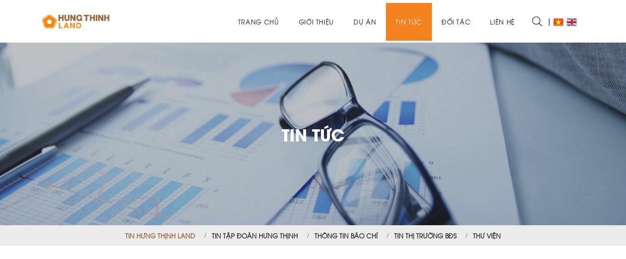

--- FILE ---
content_type: text/html; charset=UTF-8
request_url: https://hungthinhland.com/news/Tin-Hung-Thinh-Land.html
body_size: 6360
content:
<!DOCTYPE html>
<html class="wide wow-animation" lang="en">
<head>
<title>Tin Hưng Thịnh Land - CÔNG TY CỔ PHẦN HƯNG THỊNH LAND</title>
<meta http-equiv="Content-Type" content="text/html; charset=utf-8" />
<meta http-equiv="X-UA-Compatible" content="IE=edge,chrome=1">
	
<meta name="viewport" content="width=device-width, initial-scale=1">	
	<meta name = "format-detection" content = "telephone=no">
<meta name="keywords" content="Tin Hưng Thịnh Land"/>
<meta name="description" content="Website chính thức của Hưng Thịnh Land - đơn vị đầu tư, phát triển bất động sản với hàng trăm dự án và quỹ đất trên 4.500ha; Top công ty BĐS hàng đầu Việt Nam" />
<meta content="INDEX,FOLLOW" name="robots"/>
<meta content="1800" http-equiv="REFRESH"/>
<meta content="WIN QS CO ., LTD" name="author"/>
<meta name="geo.region" content="VN-57" />
<meta name="geo.placename" content="Ho Chi Minh City" />
<meta name="ICBM" content="10.81067,106.62298" />
<meta name="geo.position" content="10.81067,106.62298"/>
<meta name="geo.placename" content="Ho Chi Minh City"/>
<meta name="DC.Publisher" content="HUNG THINH CORPORATION"/>
<meta name="DC.Creator" content="HUNG THINH CORPORATION"/>
<meta name="DC.Language" content="vn"/>
<meta name="format-detection" content="telephone=no">
<!--<meta name="viewport" content="width=device-width, height=device-height, initial-scale=1.0, maximum-scale=1.0, user-scalable=0">-->
<meta http-equiv="X-UA-Compatible" content="IE=edge">
<meta charset="utf-8">

<!--Facebook-->
<meta property="og:title" content="Tin Hưng Thịnh Land - CÔNG TY CỔ PHẦN HƯNG THỊNH LAND" />
<meta property="og:type" content="article" />
<meta property="og:image" content="https://hungthinhland.com/images/land.png?v=2" />
	<!--<meta property="og:image" content="https://hungthinhland.com/images/logo_land3.png"/>-->
	
<meta property="og:url" content="/news/Tin-Hung-Thinh-Land.html" />
<meta property="og:description" content="" />

<link rel="icon" href="https://hungthinhland.com/images/favicon.ico?v=2" type="image/x-icon">


	
<!-- Stylesheets-->
<link rel="stylesheet" type="text/css" href="https://hungthinhland.com/css/css_nha.css">
<link rel="stylesheet" type="text/css" href="https://hungthinhland.com/css/css.css">
<link rel="stylesheet" type="text/css" href="https://hungthinhland.com/css/style_font.css?v=2.0.0">
<link rel="stylesheet" href="https://hungthinhland.com/css/bootstrap.css">
<link rel="stylesheet" href="https://hungthinhland.com/css/fonts.css">
<!--<link rel="stylesheet" href="https://hungthinhland.com/css/style.css?ver=1.0" id="main-styles-link">-->
	<link rel="stylesheet" href="https://hungthinhland.com/css/style.css?v=0.4" id="main-styles-link">
	
 <!-- Google tag (gtag.js) -->
 <script async src="https://www.googletagmanager.com/gtag/js?id=G-06SHBFJF3N" type="bfa7d35e4913ee68db18f461-text/javascript"></script>
  <script type="bfa7d35e4913ee68db18f461-text/javascript">
  window.dataLayer = window.dataLayer || [];
  function gtag(){
    dataLayer.push(arguments);
  }
  gtag('js', new Date());
  gtag('config', 'G-06SHBFJF3N');
  </script>
</head>
<body>

<!-- Tet2023 -->
<!--<div class="top_xuan_2023">-->
<!--    <img src="https://hungthinhcorp.com.vn/images/top-left.png" />-->
<!--</div>-->
<!--<div class="bottom_xuan_2023">-->
<!--    <img src="https://hungthinhcorp.com.vn/images/bottom-right.png" />-->
<!--</div>-->
<!--<style>-->
<!--    .top_xuan_2023 {-->
<!--        /*display: none;*/-->
<!--        width: 200px;-->
<!--        position: fixed;-->
<!--        z-index: 10000;-->
<!--    }-->
<!--    .bottom_xuan_2023 {-->
<!--        /*display: none;*/-->
<!--        width: 180px;-->
<!--        position: fixed;-->
<!--        z-index: 1000;-->
<!--        bottom: -5px;-->
<!--        right: 0-->
<!--    }-->
<!--    @media only screen and (max-width: 1200px) and (min-width: 991px) {-->
<!--        .top_xuan_2023 {-->
<!--            width: 150px;-->
<!--            top: 67px;-->
<!--        }-->
<!--        .bottom_xuan_2023 {-->
<!--            width: 140px;-->
<!--        }-->
<!--    }-->
<!--    @media only screen and (max-width: 990px) {-->
<!--        .top_xuan_2023 {-->
<!--            width: 120px;-->
<!--            top: 67px;-->
<!--        }-->
<!--        .bottom_xuan_2023 {-->
<!--            width: 100px;-->
<!--            /*display: none;*/-->
<!--        }-->
<!--    }-->
<!--</style>-->
<!-- End Tet2023 -->
	
<!-- Tet2022 -->
<!--<style>-->
<!--  .xuan_top {-->
<!--    position: fixed;-->
<!--    top: 0;-->
<!--    left: 0px;-->
<!--    z-index: 11;-->
<!--    pointer-events: none;-->
<!--  }-->
<!--  .xuan_bottom {-->
<!--    position: fixed;-->
<!--    right: 0;-->
<!--    bottom: 0px;-->
<!--    z-index: 2;-->
<!--    pointer-events: none;-->
<!--    text-align: right;-->
<!--  }-->
<!--  @media (max-width: 1000px) {-->
<!--    .xuan_top {-->
<!--      top: 20px;-->
<!--      left: -15px;-->
<!--    }-->
<!--    .xuan_top img {-->
<!--      width: 150px;-->
<!--    }-->
<!--    .xuan_bottom img {-->
<!--      width: 350px;-->
<!--    }-->
<!--  }-->
<!--</style>-->
<!-- <div class="xuan_top"><img src="/images/tet_22/land_top_left.png"></div>
<div class="xuan_bottom"><img src="/images/tet_22/land_bottom_right.png"></div> -->

<!-- Google Tag Manager (noscript) Mar-->
<noscript><iframe src="https://www.googletagmanager.com/ns.html?id=GTM-PLVC6X6"
                  height="0" width="0" style="display:none;visibility:hidden"></iframe></noscript>
<!-- End Google Tag Manager (noscript) -->
<div class="page">
<!-- Page Header-->
<header class="section page-header"> 
  <!-- RD Navbar-->
  <div class="rd-navbar-wrap">
    <nav class="rd-navbar rd-navbar-modern" data-layout="rd-navbar-fixed" data-sm-layout="rd-navbar-fixed" data-md-layout="rd-navbar-fixed" data-md-device-layout="rd-navbar-fixed" data-lg-layout="rd-navbar-static" data-lg-device-layout="rd-navbar-fixed" data-xl-layout="rd-navbar-static" data-xl-device-layout="rd-navbar-static" data-xxl-layout="rd-navbar-static" data-xxl-device-layout="rd-navbar-static" data-lg-stick-up-offset="46px" data-xl-stick-up-offset="46px" data-xxl-stick-up-offset="70px" data-lg-stick-up="true" data-xl-stick-up="true" data-xxl-stick-up="true">
      <div class="rd-navbar-main-outer">
        <div class="rd-navbar-main"> 
          <!-- RD Navbar Panel-->
          <div class="rd-navbar-panel"> 
			
			  
            <div class="rd-navbar-brand"><a class="brand" href="https://hungthinhland.com/homepage.html"><img src="https://hungthinhland.com/images/land.png?v=2" alt="" width="190"/></a></div>
			  
			  
			    
            <!-- RD Navbar Toggle-->
            <button class="rd-navbar-toggle" data-rd-navbar-toggle=".rd-navbar-nav-wrap"><span></span></button>
            <!-- RD Navbar Brand-->
			  
          </div>
          <div class="rd-navbar-main-element">
            <div class="rd-navbar-nav-wrap"> 
            
                    
              
              <!-- RD Navbar Search-->
              <div class="rd-navbar-search">
                <button class="rd-navbar-search-toggle" data-rd-navbar-toggle=".rd-navbar-search"><span></span></button>
                <form class="rd-search" action="https://hungthinhland.com/search.html" data-search-live="rd-search-results-live" method="GET">
                  <div class="form-wrap">
                    <label class="form-label" for="rd-navbar-search-form-input">Tìm kiếm...</label>
                      <input type="hidden" name="cx" value="2da59cd020b8428e2">
                      <input type="hidden" name="ie" value="UTF-8">
                    <input class="rd-navbar-search-form-input form-input" id="rd-navbar-search-form-input" type="text" name="q" autocomplete="off"/>
                    <div class="rd-search-results-live" id="rd-search-results-live"></div>
                    <button class="rd-search-form-submit fl-bigmug-line-search74" type="submit"></button>
                  </div>
                </form>
              </div>
              
              <!--<div class="rd-navbar-search flag">
                 |  <a href="#"> <img src="https://hungthinhland.com/images/vn.png" width="20"></a> 
                       <a href="#"> <img src="https://hungthinhland.com/images/en.png" width="20"></a> 
                      
                    </div>-->
				<div class="rd-navbar-search flag">
                 |  <a href="https://hungthinhland.com/"> <img src="https://hungthinhland.com/images/vn.png" width="20"></a> 
                       <a href="https://hungthinhland.com/en"> <img src="https://hungthinhland.com/images/en.png" width="20"></a> 
				   <!-- <a href="https://hungthinhland.com/jp"> <img src="https://hungthinhland.com/images/jp.png" width="20"></a> 
				   <a href="https://hungthinhland.com/kr"> <img src="https://hungthinhland.com/images/kr.png" width="20"></a>  -->
                      
                    </div> 
				
				
              <!-- RD Navbar Nav-->
              <ul class="rd-navbar-nav">
                <li class="rd-nav-item"><a class="rd-nav-link" href="https://hungthinhland.com/homepage.html">Trang chủ</a> </li>
                <li class="rd-nav-item"><a class="rd-nav-link" href="https://hungthinhland.com/aboutus.html">Giới thiệu</a> </li>
                
               <li class="rd-nav-item rd-navbar--has-dropdown rd-navbar-submenu"><a class="rd-nav-link" href="https://hungthinhland.com/projects.html">Dự án</a>
                      <!-- RD Navbar Dropdown-->
                                            <span class="rd-navbar-submenu-toggle"></span>
                      <ul class="rd-menu rd-navbar-dropdown">
                      	                        <li class="rd-dropdown-item"><a class="rd-dropdown-link" href="https://hungthinhland.com/projects/Du-an-dang-trien-khai.html">Dự án đang triển khai</a></li>
                                                <li class="rd-dropdown-item"><a class="rd-dropdown-link" href="https://hungthinhland.com/projects/Du-an-da-trien-khai.html">Dự án đã triển khai</a></li>
                                              </ul>
                                          </li>
               
               
<!--                <li class="rd-nav-item"><a class="rd-nav-link" href="http://hungthinhland.com/projects.html">Dự án</a> </li>-->
                
                
                <li class="rd-nav-item active"><a class="rd-nav-link" href="https://hungthinhland.com/news/Tin-Hung-Thinh-Land.html">Tin tức</a> 
                	                  <span class="rd-navbar-submenu-toggle"></span>
                  <ul class="rd-menu rd-navbar-dropdown">
                                        <li class="rd-dropdown-item"><a class="rd-dropdown-link" href="https://hungthinhland.com/news/Tin-Hung-Thinh-Land.html">Tin Hưng Thịnh Land</a></li>
                                        <li class="rd-dropdown-item"><a class="rd-dropdown-link" href="https://hungthinhland.com/news/Tin-Tap-doan-Hung-Thinh.html">Tin Tập đoàn Hưng Thịnh</a></li>
                                        <li class="rd-dropdown-item"><a class="rd-dropdown-link" href="https://hungthinhland.com/news/Thong-tin-bao-chi.html">Thông tin báo chí</a></li>
                                        <li class="rd-dropdown-item"><a class="rd-dropdown-link" href="https://hungthinhland.com/news/Tin-thi-truong-BDS.html">Tin thị trường BĐS</a></li>
                                        <li class="rd-dropdown-item"><a href="https://hungthinhland.com/video.html">Thư viện</a></li>
                  </ul>
                                  </li>
                <!-- <li class="rd-nav-item"><a class="rd-nav-link" href="http://hungthinhland.com/investor-relation.html">Quan hệ Nhà đầu tư</a> </li> -->
                <li class="rd-nav-item"><a class="rd-nav-link" href="https://hungthinhland.com/partner.html">Đối tác</a> </li>
                <li class="rd-nav-item"><a class="rd-nav-link" href="https://hungthinhland.com/contact.html">Liên hệ</a> 
                <!-- RD Navbar Megamenu--> 
                  
                </li>
                
                
                
              </ul>
            </div>
          </div>
        </div>
      </div>
    </nav>
  </div>
</header>
<!-- Swiper-->

<style type="text/css">
.post-classic-figure img {
    width: 270px;  
    height:180px;
	
}

 @media only screen and (max-width: 768px) {
	
.post-classic-figure img {
	width: 100% ;
	transition: all .3s ease;
	height:auto ;
	
}

}
</style>
<section class="breadcrumbs-custom-inset">
    <div class="breadcrumbs-custom context-dark">
      <div class="container">
        <h2 class="breadcrumbs-custom-title">Tin tức </h2>
        
      </div>
      <div class="box-position" style="background-image: url(https://hungthinhland.com/images/bg_news.jpg);"></div>
    </div>
  </section>
  <ul class="breadcrumbs-custom-path">
           
					          <li><a href="https://hungthinhland.com/news/Tin-Hung-Thinh-Land.html" class="selected">Tin Hưng Thịnh Land</a></li>
                    <li><a href="https://hungthinhland.com/news/Tin-Tap-doan-Hung-Thinh.html">Tin Tập đoàn Hưng Thịnh</a></li>
                    <li><a href="https://hungthinhland.com/news/Thong-tin-bao-chi.html">Thông tin báo chí</a></li>
                    <li><a href="https://hungthinhland.com/news/Tin-thi-truong-BDS.html">Tin thị trường BĐS</a></li>
                  	        	<li><a href="https://hungthinhland.com/video.html">Thư viện</a></li>
        </ul>
  <section class="section section-sm bg-default">
  
        
        
    <div class="container">
      <!--<div class="oh">
        <div class="title-decoration-lines wow slideInUp" data-wow-delay="0s">
          <h6 class="title-decoration-lines-content green">Tin Hưng Thịnh Land</h6>
        </div>
      </div>-->
      <div class="row row-30">
      	 
				                <div class="col-md-6 col-lg-3 col-xl-3 wow fadeInRight" data-wow-delay="1s">
          <article class="post post-classic"> <a class="post-classic-figure" href="https://hungthinhland.com/news/detail/New-Galaxy-Binh-Duong-tang-toc-xay-dung-cat-noc-toa-thap-dau-tien.html"><img src="https://hungthinhland.com/media/upload/images/hung-thinh-land-a8be79e296fa2846.jpg" alt="" width="600" height="400"></a>
            <!--<div class="post-classic-panel group-middle justify-content-start">
              <div class="post-classic-time">
                <div class="unit unit-spacing-xs"> </div>
                <span class="icon fa fa-clock-o icon_time_news"></span>
                <time datetime="Ngày đăng: 18-05-2019"> 21-01-2025</time>
              </div>
            </div>-->
            <h4 class="post-classic-title"><a href="https://hungthinhland.com/news/detail/New-Galaxy-Binh-Duong-tang-toc-xay-dung-cat-noc-toa-thap-dau-tien.html">New Galaxy Bình Dương tăng tốc xây dựng, cất nóc tòa tháp đầu tiên</a> </h4>
          </article>
        </div>
                        <div class="col-md-6 col-lg-3 col-xl-3 wow fadeInRight" data-wow-delay="1s">
          <article class="post post-classic"> <a class="post-classic-figure" href="https://hungthinhland.com/news/detail/Hung-Thinh-Land-thay-doi-nhan-dien-thuong-hieu-.html"><img src="https://hungthinhland.com/media/upload/images/hung-thinh-land-5a76684478f24441.jpg" alt="" width="600" height="400"></a>
            <!--<div class="post-classic-panel group-middle justify-content-start">
              <div class="post-classic-time">
                <div class="unit unit-spacing-xs"> </div>
                <span class="icon fa fa-clock-o icon_time_news"></span>
                <time datetime="Ngày đăng: 18-05-2019"> 31-07-2024</time>
              </div>
            </div>-->
            <h4 class="post-classic-title"><a href="https://hungthinhland.com/news/detail/Hung-Thinh-Land-thay-doi-nhan-dien-thuong-hieu-.html">Hưng Thịnh Land thay đổi nhận diện thương hiệu </a> </h4>
          </article>
        </div>
                        <div class="col-md-6 col-lg-3 col-xl-3 wow fadeInRight" data-wow-delay="1s">
          <article class="post post-classic"> <a class="post-classic-figure" href="https://hungthinhland.com/news/detail/MERRYLAND-QUY-NHON-BUNG-NO-TRONG-DEM-NHAC-QUY-TU-NHIEU-SAO-VIET.html"><img src="https://hungthinhland.com/media/upload/images/hung-thinh-land-b90bdf17e5c6f356.jpg" alt="" width="600" height="400"></a>
            <!--<div class="post-classic-panel group-middle justify-content-start">
              <div class="post-classic-time">
                <div class="unit unit-spacing-xs"> </div>
                <span class="icon fa fa-clock-o icon_time_news"></span>
                <time datetime="Ngày đăng: 18-05-2019"> 06-09-2023</time>
              </div>
            </div>-->
            <h4 class="post-classic-title"><a href="https://hungthinhland.com/news/detail/MERRYLAND-QUY-NHON-BUNG-NO-TRONG-DEM-NHAC-QUY-TU-NHIEU-SAO-VIET.html">MERRYLAND QUY NHƠN BÙNG NỔ TRONG ĐÊM NHẠC QUY TỤ NHIỀU SAO VIỆT</a> </h4>
          </article>
        </div>
                        <div class="col-md-6 col-lg-3 col-xl-3 wow fadeInRight" data-wow-delay="1s">
          <article class="post post-classic"> <a class="post-classic-figure" href="https://hungthinhland.com/news/detail/MERRYLAND-QUY-NHON-RUC-RO-HAO-QUANG-CUNG-DEM-CHUNG-KET-TOAN-QUOC-MISS-WORLD-VIETNAM-2023.html"><img src="https://hungthinhland.com/media/upload/images/hung-thinh-land-ec3057781d752268.jpg" alt="" width="600" height="400"></a>
            <!--<div class="post-classic-panel group-middle justify-content-start">
              <div class="post-classic-time">
                <div class="unit unit-spacing-xs"> </div>
                <span class="icon fa fa-clock-o icon_time_news"></span>
                <time datetime="Ngày đăng: 18-05-2019"> 24-07-2023</time>
              </div>
            </div>-->
            <h4 class="post-classic-title"><a href="https://hungthinhland.com/news/detail/MERRYLAND-QUY-NHON-RUC-RO-HAO-QUANG-CUNG-DEM-CHUNG-KET-TOAN-QUOC-MISS-WORLD-VIETNAM-2023.html">MERRYLAND QUY NHƠN RỰC RỠ HÀO QUANG CÙNG ĐÊM CHUNG KẾT TOÀN QUỐC MISS WORLD VIETNAM 2023</a> </h4>
          </article>
        </div>
                </div><div class="row row-30">        <div class="col-md-6 col-lg-3 col-xl-3 wow fadeInRight" data-wow-delay="1s">
          <article class="post post-classic"> <a class="post-classic-figure" href="https://hungthinhland.com/news/detail/But-pha-gioi-han-mien-ky-quan-Merryland-Quy-Nhon-toa-sang-long-lay-cung-Vietnam-Beauty-Fashion-Fest-Season-4.html"><img src="https://hungthinhland.com/media/upload/images/hung-thinh-land-ef8c8b27ea396929.jpg" alt="" width="600" height="400"></a>
            <!--<div class="post-classic-panel group-middle justify-content-start">
              <div class="post-classic-time">
                <div class="unit unit-spacing-xs"> </div>
                <span class="icon fa fa-clock-o icon_time_news"></span>
                <time datetime="Ngày đăng: 18-05-2019"> 20-07-2023</time>
              </div>
            </div>-->
            <h4 class="post-classic-title"><a href="https://hungthinhland.com/news/detail/But-pha-gioi-han-mien-ky-quan-Merryland-Quy-Nhon-toa-sang-long-lay-cung-Vietnam-Beauty-Fashion-Fest-Season-4.html">Bứt phá giới hạn, miền kỳ quan Merryland Quy Nhơn tỏa sáng lộng lẫy cùng Vietnam Beauty Fashion Fest Season 4</a> </h4>
          </article>
        </div>
                        <div class="col-md-6 col-lg-3 col-xl-3 wow fadeInRight" data-wow-delay="1s">
          <article class="post post-classic"> <a class="post-classic-figure" href="https://hungthinhland.com/news/detail/Hung-Thinh-Land-gioi-thieu-phan-khu-Marina-District-cung-dong-san-pham-Merryhome-tai-du-an-Merryland-Quy-Nhon-.html"><img src="https://hungthinhland.com/media/upload/images/hung-thinh-land-250d66ed4b442681.jpg" alt="" width="600" height="400"></a>
            <!--<div class="post-classic-panel group-middle justify-content-start">
              <div class="post-classic-time">
                <div class="unit unit-spacing-xs"> </div>
                <span class="icon fa fa-clock-o icon_time_news"></span>
                <time datetime="Ngày đăng: 18-05-2019"> 07-07-2023</time>
              </div>
            </div>-->
            <h4 class="post-classic-title"><a href="https://hungthinhland.com/news/detail/Hung-Thinh-Land-gioi-thieu-phan-khu-Marina-District-cung-dong-san-pham-Merryhome-tai-du-an-Merryland-Quy-Nhon-.html">Hưng Thịnh Land giới thiệu phân khu Marina District cùng dòng sản phẩm MerryHome tại dự án MerryLand Quy Nhơn  </a> </h4>
          </article>
        </div>
                        <div class="col-md-6 col-lg-3 col-xl-3 wow fadeInRight" data-wow-delay="1s">
          <article class="post post-classic"> <a class="post-classic-figure" href="https://hungthinhland.com/news/detail/Ky-ket-hop-tac-giua-Hung-Thinh-Land-va-thuong-hieu-quoc-te-Best-Western-khang-dinh-vi-the-quan-du-thuyen-Marina-District-thuoc-Merryland-Quy-Nhon.html"><img src="https://hungthinhland.com/media/upload/images/hung-thinh-land-3380d9225a6c9207.jpg" alt="" width="600" height="400"></a>
            <!--<div class="post-classic-panel group-middle justify-content-start">
              <div class="post-classic-time">
                <div class="unit unit-spacing-xs"> </div>
                <span class="icon fa fa-clock-o icon_time_news"></span>
                <time datetime="Ngày đăng: 18-05-2019"> 03-07-2023</time>
              </div>
            </div>-->
            <h4 class="post-classic-title"><a href="https://hungthinhland.com/news/detail/Ky-ket-hop-tac-giua-Hung-Thinh-Land-va-thuong-hieu-quoc-te-Best-Western-khang-dinh-vi-the-quan-du-thuyen-Marina-District-thuoc-Merryland-Quy-Nhon.html">Ký kết hợp tác giữa Hưng Thịnh Land và thương hiệu quốc tế Best Western khẳng định vị thế quận du thuyền Marina District thuộc MerryLand Quy Nhơn</a> </h4>
          </article>
        </div>
                        <div class="col-md-6 col-lg-3 col-xl-3 wow fadeInRight" data-wow-delay="1s">
          <article class="post post-classic"> <a class="post-classic-figure" href="https://hungthinhland.com/news/detail/Hung-Thinh-Land-dat-3-giai-thuong-tai-le-vinh-danh-cac-thuong-hieu-bat-dong-san-dan-dau-nam-2022-2023.html"><img src="https://hungthinhland.com/media/upload/images/hung-thinh-land-6618e7de1ea90675.jpg" alt="" width="600" height="400"></a>
            <!--<div class="post-classic-panel group-middle justify-content-start">
              <div class="post-classic-time">
                <div class="unit unit-spacing-xs"> </div>
                <span class="icon fa fa-clock-o icon_time_news"></span>
                <time datetime="Ngày đăng: 18-05-2019"> 11-03-2023</time>
              </div>
            </div>-->
            <h4 class="post-classic-title"><a href="https://hungthinhland.com/news/detail/Hung-Thinh-Land-dat-3-giai-thuong-tai-le-vinh-danh-cac-thuong-hieu-bat-dong-san-dan-dau-nam-2022-2023.html">Hưng Thịnh Land đạt 3 giải thưởng tại lễ vinh danh các thương hiệu bất động sản dẫn đầu năm 2022-2023</a> </h4>
          </article>
        </div>
                      </div>
      <div class="pages"  align="center"><strong><a id="cur" href="javascript:void(0)">1</a><a href="https://hungthinhland.com/news/Tin-Hung-Thinh-Land/pages-2.html" data-ci-pagination-page="2">2</a><a href="https://hungthinhland.com/news/Tin-Hung-Thinh-Land/pages-3.html" data-ci-pagination-page="3">3</a><a href="https://hungthinhland.com/news/Tin-Hung-Thinh-Land/pages-4.html" data-ci-pagination-page="4">4</a><a href="https://hungthinhland.com/news/Tin-Hung-Thinh-Land/pages-2.html" data-ci-pagination-page="2" rel="next">›</a><a href="https://hungthinhland.com/news/Tin-Hung-Thinh-Land/pages-14.html" data-ci-pagination-page="14">››</a></strong></div>
    </div>
  </section>  
  <!-- Page Footer-->
  <!-- <div class="footernoel"></div> -->

  <footer class="section footer-variant-2 footer-modern context-dark">
    <div class="footer-variant-2-content">
      <div class="container">
        <div class="row row-40 justify-content-between">
          <div class="col-sm-4 col-lg-4 col-xl-4 wow fadeInDown" data-wow-delay="0s">
            <div class="oh-desktop">
              	
                <h5 class="title_footer">CÔNG TY CỔ PHẦN HƯNG THỊNH LAND</h5>
<ul class="footer-contacts d-inline-block d-md-block">
    <li>
    <div class="unit unit-spacing-xs">
    <div class="unit-left"> </div>
    <div class="unit-body">
    <p><strong>Địa chỉ:</strong> 53 Trần Quốc Thảo, P.Xuân Hoà, TP.HCM</p>
    </div>
    </div>
    </li>
    <li>
    <div class="unit unit-spacing-xs">
    <div class="unit-left"> </div>
    <div class="unit-body">
    <p><strong>Điện thoại:</strong> (028) 7307 5888</p>
    </div>
    </div>
    </li>
    <li>
    <div class="unit unit-spacing-xs">
    <div class="unit-left"> </div>
    <div class="unit-body">
    <p><strong>Hotline CSKH:</strong>  1900633888</p>
    </div>
    </div>
    </li>
    <li>
    <div class="unit unit-spacing-xs">
    <div class="unit-left"> </div>
    <div class="unit-body">
    <p><strong>Fax: </strong>(028) 3924 9545</p>
    </div>
    </div>
    </li>
    <li>
    <div class="unit unit-spacing-xs">
    <div class="unit-left"> </div>
    <div class="unit-body">
    <p><strong>Email:</strong> <a href="/cdn-cgi/l/email-protection" class="__cf_email__" data-cfemail="10797e767f5078657e776478797e787c717e743e737f7d">[email&#160;protected]</a></p>
    <p><strong>MST</strong>: 0302588518 - Ngày cấp: 17/10/2008 <br />
    <strong>Nơi cấp: </strong>Sở Kế hoạch và Đầu tư TP.HCM</p>
    </div>
    </div>
    </li>
</ul>             
            </div>
          </div>
			
			
			
			<!--<div class="col-sm-8 col-lg-8 col-xl-8 wow fadeInDown" data-wow-delay=".2s">
            <div class="oh-desktop">
             
               
                <div><img src="https://hungthinhland.com/images/footer_demo.jpg" width="100%"> </div>
            
            </div>
          </div>-->
			
			
			
			
			
          <div class="col-sm-6 col-lg-4 col-xl-3 wow fadeInDown" data-wow-delay=".1s">
            <div class="oh-desktop">
          
                <h5 class="title_footer">Kết nối với chúng tôi</h5>
                <div>
                  <ul class="list-inline list-inline-xs ">
                  	                    <li><a target="_blank" class="icon fa fa-facebook" href="https://www.facebook.com/HungThinhLand.Official/"></a></li>
                                                            <li><a target="_blank" class="icon fa fa-youtube" href="https://www.youtube.com/channel/UClnseIsx6YZ5JL7o0dpb6QA?view_as=subscriber"></a></li>
                                      </ul>
                </div>
             
              <div class="inset-top-18">
                <h5 class="title_footer">Hotline</h5>
                <div>
                  <ul class="list-inline list-inline-xs">
                    <li class="hot_line"><a class="icon fa fa-phone hot_line_phone"></a>1900 6958</li>
                  </ul>
                </div>
				  
              </div>
				<div style="padding-top: 10px;"><a href="http://online.gov.vn/Home/WebDetails/71393" target="_blank">
					<img style="height: 45px !important" src="https://hungthinhland.com/images/dathongbao_bocongthuong.png" alt="" height="35"/></a></div>
            </div>
          </div>
          <div class="col-sm-6 col-lg-4 col-xl-4 wow fadeInDown" data-wow-delay=".2s">
            <div class="oh-desktop">
             
                <h5 class="title_footer">Nhận thông tin từ chúng tôi</h5>
                <form class="rd-form" method="post">
                <input type="hidden" name="status" value="home">
                  <div class="form-wrap">
                    <input class="form-input" id="subscribe-form-5-email" type="email" name="email" required>
                    <label class="form-label" for="subscribe-form-5-email">VUI LÒNG NHẬP EMAIL</label>
                  </div>
                  <button class="button button-secondary button-ujarak" type="submit">Đăng ký</button>
                </form>
            
            </div>
          </div>


        </div>
      </div>
    </div>
     <!-- Copyright -->
    <div class="footer-variant-2-bottom-panel wow fadeInUp" data-wow-delay="0s">
      <div class="container"> 
       
        <div class="text-center"> Copyright © 2019 Hung Thinh Land. All Right Reserved | <a href="https://hungthinhland.com/chinhsach">Chính sách bảo mật thông tin</a></div>
      </div>
    </div>
  </footer>
</div>

<div class="snackbars" id="form-output-global"></div>
<!-- Javascript--> 

<script data-cfasync="false" src="/cdn-cgi/scripts/5c5dd728/cloudflare-static/email-decode.min.js"></script><script src="https://hungthinhland.com/js/core.min.js" type="bfa7d35e4913ee68db18f461-text/javascript"></script> 
<script src="https://hungthinhland.com/js/script.js" type="bfa7d35e4913ee68db18f461-text/javascript"></script>
<script src="/cdn-cgi/scripts/7d0fa10a/cloudflare-static/rocket-loader.min.js" data-cf-settings="bfa7d35e4913ee68db18f461-|49" defer></script><script defer src="https://static.cloudflareinsights.com/beacon.min.js/vcd15cbe7772f49c399c6a5babf22c1241717689176015" integrity="sha512-ZpsOmlRQV6y907TI0dKBHq9Md29nnaEIPlkf84rnaERnq6zvWvPUqr2ft8M1aS28oN72PdrCzSjY4U6VaAw1EQ==" data-cf-beacon='{"version":"2024.11.0","token":"0c5f7f5b41b1450f8f42f5c4bbcc6ebb","r":1,"server_timing":{"name":{"cfCacheStatus":true,"cfEdge":true,"cfExtPri":true,"cfL4":true,"cfOrigin":true,"cfSpeedBrain":true},"location_startswith":null}}' crossorigin="anonymous"></script>
</body>
</html>

--- FILE ---
content_type: text/css
request_url: https://hungthinhland.com/css/css_nha.css
body_size: -490
content:
/* Paging -------------------------------- */
.pages {
	margin-bottom:5px;
	margin-top:50px;
}
.pages a:link, .pages a:active, .pages a:visited {
	border:1px #b9b9b9 solid;
	margin-right: 3px;
	padding:5px 10px 5px 10px;
	color:#333333;
	text-decoration:none;
}
.pages a:hover, .pages a:active, .pages #cur {
	border:1px #db7b09 solid;
	text-decoration:underline;
	color:#fff;
	padding:5px 10px 5px 10px;
	text-decoration:none;
	background-color:#db7b09;
}

--- FILE ---
content_type: text/css
request_url: https://hungthinhland.com/css/style_font.css?v=2.0.0
body_size: -357
content:
/* Generated by Font Squirrel (http://www.fontsquirrel.com) on November 14, 2013 */



@font-face {
    font-family: 'utm_helvetinsregular';
    src: url('../font/utm_helvetins-webfont.eot');
    src: url('../font/utm_helvetins-webfont.eot?#iefix') format('embedded-opentype'),
         url('../font/utm_helvetins-webfont.woff') format('woff'),
         url('../font/utm_helvetins-webfont.ttf') format('truetype'),
         url('../font/utm_helvetins-webfont.svg#utm_helvetinsregular') format('svg');
    font-weight: normal;
    font-style: normal;

}


@font-face {
    font-family: 'utm_avo';
    src: url('../font/utm_avo-webfont.eot');
    src: url('../font/utm_avo-webfont.eot?#iefix') format('embedded-opentype'),
         url('../font/utm_avo-webfont.woff') format('woff'),
         url('../font/utm_avo-webfont.ttf') format('truetype'),
         url('../font/utm_avo-webfont.svg#utm_helvetinsregular') format('svg');
    font-weight: normal;
    font-style: normal;

}

@font-face {
    font-family: 'utm_avobold';
    src: url('../font/utm_avobold-webfont.eot');
    src: url('../font/utm_avobold-webfont.eot?#iefix') format('embedded-opentype'),
         url('../font/utm_avobold-webfont.woff') format('woff'),
         url('../font/utm_avobold-webfont.ttf') format('truetype'),
         url('../font/utm_avobold-webfont.svg#utm_helvetinsregular') format('svg');
    font-weight: normal;
    font-style: normal;

}








--- FILE ---
content_type: text/css
request_url: https://hungthinhland.com/css/fonts.css
body_size: 27611
content:
@font-face {
	font-family: fontawesome;
	src: url(../fonts/fontawesome-webfont.eot?v=0.0.1);
	src: url(../fonts/fontawesome-webfont.eot?#iefix&v=0.0.1) format("embedded-opentype"), 
		url(../fonts/fontawesome-webfont.woff2?v=0.0.1) format("woff2"), 
		url(../fonts/fontawesome-webfont.woff?v=0.0.1) format("woff"), 
		url(../fonts/fontawesome-webfont.ttf?v=0.0.1) format("truetype"), 
		url(../fonts/fontawesome-webfont.svg?v=0.0.1#fontawesomeregular) format("svg");
	font-weight: 400;
	font-style: normal
}
.fa {
	display: inline-block;
	font-family: fontawesome;
	font-size: inherit;
	text-rendering: auto;
	-webkit-font-smoothing: antialiased;
	-moz-osx-font-smoothing: grayscale
}
[class*=fa-]:before {
	font-weight: 400;
	font-family: fontawesome
}
.fa-lg {
	font-size: 1.33333333em;
	line-height: .75em;
	vertical-align: -15%
}
.fa-2x {
	font-size: 2em
}
.fa-3x {
	font-size: 3em
}
.fa-4x {
	font-size: 4em
}
.fa-5x {
	font-size: 5em
}
.fa-fw {
	width: 1.28571429em;
	text-align: center
}
.fa-ul {
	padding-left: 0;
	margin-left: 2.14285714em;
	list-style-type: none
}
.fa-ul>li {
	position: relative
}
.fa-li {
	position: absolute;
	left: -2.14285714em;
	width: 2.14285714em;
	top: .14285714em;
	text-align: center
}
.fa-li.fa-lg {
	left: -1.85714286em
}
.fa-border {
	padding: .2em .25em .15em;
	border: solid .08em #eee;
	border-radius: .1em
}
.fa-pull-left {
	float: left
}
.fa-pull-right {
	float: right
}
.fa.fa-pull-left {
	margin-right: .3em
}
.fa.fa-pull-right {
	margin-left: .3em
}
.pull-right {
	float: right
}
.pull-left {
	float: left
}
.fa.pull-left {
	margin-right: .3em
}
.fa.pull-right {
	margin-left: .3em
}
.fa-spin {
	-webkit-animation: fa-spin 2s infinite linear;
	animation: fa-spin 2s infinite linear
}
.fa-pulse {
	-webkit-animation: fa-spin 1s infinite steps(8);
	animation: fa-spin 1s infinite steps(8)
}
@-webkit-keyframes fa-spin {
0% {
-webkit-transform:rotate(0deg);
transform:rotate(0deg)
}
100% {
-webkit-transform:rotate(359deg);
transform:rotate(359deg)
}
}
@keyframes fa-spin {
0% {
-webkit-transform:rotate(0deg);
transform:rotate(0deg)
}
100% {
-webkit-transform:rotate(359deg);
transform:rotate(359deg)
}
}
.fa-rotate-90 {
	-ms-filter: "progid:DXImageTransform.Microsoft.BasicImage(rotation=1)";
	-webkit-transform: rotate(90deg);
	transform: rotate(90deg)
}
.fa-rotate-180 {
	-ms-filter: "progid:DXImageTransform.Microsoft.BasicImage(rotation=2)";
	-webkit-transform: rotate(180deg);
	transform: rotate(180deg)
}
.fa-rotate-270 {
	-ms-filter: "progid:DXImageTransform.Microsoft.BasicImage(rotation=3)";
	-webkit-transform: rotate(270deg);
	transform: rotate(270deg)
}
.fa-flip-horizontal {
	-ms-filter: "progid:DXImageTransform.Microsoft.BasicImage(rotation=0, mirror=1)";
	-webkit-transform: scale(-1, 1);
	transform: scale(-1, 1)
}
.fa-flip-vertical {
	-ms-filter: "progid:DXImageTransform.Microsoft.BasicImage(rotation=2, mirror=1)";
	-webkit-transform: scale(1, -1);
	transform: scale(1, -1)
}
:root .fa-rotate-90, :root .fa-rotate-180, :root .fa-rotate-270, :root .fa-flip-horizontal, :root .fa-flip-vertical {
	-webkit-filter: none;
	filter: none
}
.fa-stack {
	position: relative;
	display: inline-block;
	width: 2em;
	height: 2em;
	line-height: 2em;
	vertical-align: middle
}
.fa-stack-1x, .fa-stack-2x {
	position: absolute;
	left: 0;
	width: 100%;
	text-align: center
}
.fa-stack-1x {
	line-height: inherit
}
.fa-stack-2x {
	font-size: 2em
}
.fa-inverse {
	color: #fff
}
.fa-glass:before {
	content: "\f000"
}
.fa-music:before {
	content: "\f001"
}
.fa-search:before {
	content: "\f002"
}
.fa-envelope-o:before {
	content: "\f003"
}
.fa-heart:before {
	content: "\f004"
}
.fa-star:before {
	content: "\f005"
}
.fa-star-o:before {
	content: "\f006"
}
.fa-user:before {
	content: "\f007"
}
.fa-film:before {
	content: "\f008"
}
.fa-th-large:before {
	content: "\f009"
}
.fa-th:before {
	content: "\f00a"
}
.fa-th-list:before {
	content: "\f00b"
}
.fa-check:before {
	content: "\f00c"
}
.fa-remove:before, .fa-close:before, .fa-times:before {
	content: "\f00d"
}
.fa-search-plus:before {
	content: "\f00e"
}
.fa-search-minus:before {
	content: "\f010"
}
.fa-power-off:before {
	content: "\f011"
}
.fa-signal:before {
	content: "\f012"
}
.fa-gear:before, .fa-cog:before {
	content: "\f013"
}
.fa-trash-o:before {
	content: "\f014"
}
.fa-home:before {
	content: "\f015"
}
.fa-file-o:before {
	content: "\f016"
}
.fa-clock-o:before {
	content: "\f017"
}
.fa-road:before {
	content: "\f018"
}
.fa-download:before {
	content: "\f019"
}
.fa-arrow-circle-o-down:before {
	content: "\f01a"
}
.fa-arrow-circle-o-up:before {
	content: "\f01b"
}
.fa-inbox:before {
	content: "\f01c"
}
.fa-play-circle-o:before {
	content: "\f01d"
}
.fa-rotate-right:before, .fa-repeat:before {
	content: "\f01e"
}
.fa-refresh:before {
	content: "\f021"
}
.fa-list-alt:before {
	content: "\f022"
}
.fa-lock:before {
	content: "\f023"
}
.fa-flag:before {
	content: "\f024"
}
.fa-headphones:before {
	content: "\f025"
}
.fa-volume-off:before {
	content: "\f026"
}
.fa-volume-down:before {
	content: "\f027"
}
.fa-volume-up:before {
	content: "\f028"
}
.fa-qrcode:before {
	content: "\f029"
}
.fa-barcode:before {
	content: "\f02a"
}
.fa-tag:before {
	content: "\f02b"
}
.fa-tags:before {
	content: "\f02c"
}
.fa-book:before {
	content: "\f02d"
}
.fa-bookmark:before {
	content: "\f02e"
}
.fa-print:before {
	content: "\f02f"
}
.fa-camera:before {
	content: "\f030"
}
.fa-font:before {
	content: "\f031"
}
.fa-bold:before {
	content: "\f032"
}
.fa-italic:before {
	content: "\f033"
}
.fa-text-height:before {
	content: "\f034"
}
.fa-text-width:before {
	content: "\f035"
}
.fa-align-left:before {
	content: "\f036"
}
.fa-align-center:before {
	content: "\f037"
}
.fa-align-right:before {
	content: "\f038"
}
.fa-align-justify:before {
	content: "\f039"
}
.fa-list:before {
	content: "\f03a"
}
.fa-dedent:before, .fa-outdent:before {
	content: "\f03b"
}
.fa-indent:before {
	content: "\f03c"
}
.fa-video-camera:before {
	content: "\f03d"
}
.fa-photo:before, .fa-image:before, .fa-picture-o:before {
	content: "\f03e"
}
.fa-pencil:before {
	content: "\f040"
}
.fa-map-marker:before {
	content: "\f041"
}
.fa-adjust:before {
	content: "\f042"
}
.fa-tint:before {
	content: "\f043"
}
.fa-edit:before, .fa-pencil-square-o:before {
	content: "\f044"
}
.fa-share-square-o:before {
	content: "\f045"
}
.fa-check-square-o:before {
	content: "\f046"
}
.fa-arrows:before {
	content: "\f047"
}
.fa-step-backward:before {
	content: "\f048"
}
.fa-fast-backward:before {
	content: "\f049"
}
.fa-backward:before {
	content: "\f04a"
}
.fa-play:before {
	content: "\f04b"
}
.fa-pause:before {
	content: "\f04c"
}
.fa-stop:before {
	content: "\f04d"
}
.fa-forward:before {
	content: "\f04e"
}
.fa-fast-forward:before {
	content: "\f050"
}
.fa-step-forward:before {
	content: "\f051"
}
.fa-eject:before {
	content: "\f052"
}
.fa-chevron-left:before {
	content: "\f053"
}
.fa-chevron-right:before {
	content: "\f054"
}
.fa-plus-circle:before {
	content: "\f055"
}
.fa-minus-circle:before {
	content: "\f056"
}
.fa-times-circle:before {
	content: "\f057"
}
.fa-check-circle:before {
	content: "\f058"
}
.fa-question-circle:before {
	content: "\f059"
}
.fa-info-circle:before {
	content: "\f05a"
}
.fa-crosshairs:before {
	content: "\f05b"
}
.fa-times-circle-o:before {
	content: "\f05c"
}
.fa-check-circle-o:before {
	content: "\f05d"
}
.fa-ban:before {
	content: "\f05e"
}
.fa-arrow-left:before {
	content: "\f060"
}
.fa-arrow-right:before {
	content: "\f061"
}
.fa-arrow-up:before {
	content: "\f062"
}
.fa-arrow-down:before {
	content: "\f063"
}
.fa-mail-forward:before, .fa-share:before {
	content: "\f064"
}
.fa-expand:before {
	content: "\f065"
}
.fa-compress:before {
	content: "\f066"
}
.fa-plus:before {
	content: "\f067"
}
.fa-minus:before {
	content: "\f068"
}
.fa-asterisk:before {
	content: "\f069"
}
.fa-exclamation-circle:before {
	content: "\f06a"
}
.fa-gift:before {
	content: "\f06b"
}
.fa-leaf:before {
	content: "\f06c"
}
.fa-fire:before {
	content: "\f06d"
}
.fa-eye:before {
	content: "\f06e"
}
.fa-eye-slash:before {
	content: "\f070"
}
.fa-warning:before, .fa-exclamation-triangle:before {
	content: "\f071"
}
.fa-plane:before {
	content: "\f072"
}
.fa-calendar:before {
	content: "\f073"
}
.fa-random:before {
	content: "\f074"
}
.fa-comment:before {
	content: "\f075"
}
.fa-magnet:before {
	content: "\f076"
}
.fa-chevron-up:before {
	content: "\f077"
}
.fa-chevron-down:before {
	content: "\f078"
}
.fa-retweet:before {
	content: "\f079"
}
.fa-shopping-cart:before {
	content: "\f07a"
}
.fa-folder:before {
	content: "\f07b"
}
.fa-folder-open:before {
	content: "\f07c"
}
.fa-arrows-v:before {
	content: "\f07d"
}
.fa-arrows-h:before {
	content: "\f07e"
}
.fa-bar-chart-o:before, .fa-bar-chart:before {
	content: "\f080"
}
.fa-twitter-square:before {
	content: "\f081"
}
.fa-facebook-square:before {
	content: "\f082"
}
.fa-camera-retro:before {
	content: "\f083"
}
.fa-key:before {
	content: "\f084"
}
.fa-gears:before, .fa-cogs:before {
	content: "\f085"
}
.fa-comments:before {
	content: "\f086"
}
.fa-thumbs-o-up:before {
	content: "\f087"
}
.fa-thumbs-o-down:before {
	content: "\f088"
}
.fa-star-half:before {
	content: "\f089"
}
.fa-heart-o:before {
	content: "\f08a"
}
.fa-sign-out:before {
	content: "\f08b"
}
.fa-linkedin-square:before {
	content: "\f08c"
}
.fa-thumb-tack:before {
	content: "\f08d"
}
.fa-external-link:before {
	content: "\f08e"
}
.fa-sign-in:before {
	content: "\f090"
}
.fa-trophy:before {
	content: "\f091"
}
.fa-github-square:before {
	content: "\f092"
}
.fa-upload:before {
	content: "\f093"
}
.fa-lemon-o:before {
	content: "\f094"
}
.fa-phone:before {
	content: "\f095"
}
.fa-square-o:before {
	content: "\f096"
}
.fa-bookmark-o:before {
	content: "\f097"
}
.fa-phone-square:before {
	content: "\f098"
}
.fa-twitter:before {
	content: "\f099"
}
.fa-facebook-f:before, .fa-facebook:before {
	content: "\f09a"
}
.fa-github:before {
	content: "\f09b"
}
.fa-unlock:before {
	content: "\f09c"
}
.fa-credit-card:before {
	content: "\f09d"
}
.fa-feed:before, .fa-rss:before {
	content: "\f09e"
}
.fa-hdd-o:before {
	content: "\f0a0"
}
.fa-bullhorn:before {
	content: "\f0a1"
}
.fa-bell:before {
	content: "\f0f3"
}
.fa-certificate:before {
	content: "\f0a3"
}
.fa-hand-o-right:before {
	content: "\f0a4"
}
.fa-hand-o-left:before {
	content: "\f0a5"
}
.fa-hand-o-up:before {
	content: "\f0a6"
}
.fa-hand-o-down:before {
	content: "\f0a7"
}
.fa-arrow-circle-left:before {
	content: "\f0a8"
}
.fa-arrow-circle-right:before {
	content: "\f0a9"
}
.fa-arrow-circle-up:before {
	content: "\f0aa"
}
.fa-arrow-circle-down:before {
	content: "\f0ab"
}
.fa-globe:before {
	content: "\f0ac"
}
.fa-wrench:before {
	content: "\f0ad"
}
.fa-tasks:before {
	content: "\f0ae"
}
.fa-filter:before {
	content: "\f0b0"
}
.fa-briefcase:before {
	content: "\f0b1"
}
.fa-arrows-alt:before {
	content: "\f0b2"
}
.fa-group:before, .fa-users:before {
	content: "\f0c0"
}
.fa-chain:before, .fa-link:before {
	content: "\f0c1"
}
.fa-cloud:before {
	content: "\f0c2"
}
.fa-flask:before {
	content: "\f0c3"
}
.fa-cut:before, .fa-scissors:before {
	content: "\f0c4"
}
.fa-copy:before, .fa-files-o:before {
	content: "\f0c5"
}
.fa-paperclip:before {
	content: "\f0c6"
}
.fa-save:before, .fa-floppy-o:before {
	content: "\f0c7"
}
.fa-square:before {
	content: "\f0c8"
}
.fa-navicon:before, .fa-reorder:before, .fa-bars:before {
	content: "\f0c9"
}
.fa-list-ul:before {
	content: "\f0ca"
}
.fa-list-ol:before {
	content: "\f0cb"
}
.fa-strikethrough:before {
	content: "\f0cc"
}
.fa-underline:before {
	content: "\f0cd"
}
.fa-table:before {
	content: "\f0ce"
}
.fa-magic:before {
	content: "\f0d0"
}
.fa-truck:before {
	content: "\f0d1"
}
.fa-pinterest:before {
	content: "\f0d2"
}
.fa-pinterest-square:before {
	content: "\f0d3"
}
.fa-google-plus-square:before {
	content: "\f0d4"
}
.fa-google-plus:before {
	content: "\f0d5"
}
.fa-money:before {
	content: "\f0d6"
}
.fa-caret-down:before {
	content: "\f0d7"
}
.fa-caret-up:before {
	content: "\f0d8"
}
.fa-caret-left:before {
	content: "\f0d9"
}
.fa-caret-right:before {
	content: "\f0da"
}
.fa-columns:before {
	content: "\f0db"
}
.fa-unsorted:before, .fa-sort:before {
	content: "\f0dc"
}
.fa-sort-down:before, .fa-sort-desc:before {
	content: "\f0dd"
}
.fa-sort-up:before, .fa-sort-asc:before {
	content: "\f0de"
}
.fa-envelope:before {
	content: "\f0e0"
}
.fa-linkedin:before {
	content: "\f0e1"
}
.fa-rotate-left:before, .fa-undo:before {
	content: "\f0e2"
}
.fa-legal:before, .fa-gavel:before {
	content: "\f0e3"
}
.fa-dashboard:before, .fa-tachometer:before {
	content: "\f0e4"
}
.fa-comment-o:before {
	content: "\f0e5"
}
.fa-comments-o:before {
	content: "\f0e6"
}
.fa-flash:before, .fa-bolt:before {
	content: "\f0e7"
}
.fa-sitemap:before {
	content: "\f0e8"
}
.fa-umbrella:before {
	content: "\f0e9"
}
.fa-paste:before, .fa-clipboard:before {
	content: "\f0ea"
}
.fa-lightbulb-o:before {
	content: "\f0eb"
}
.fa-exchange:before {
	content: "\f0ec"
}
.fa-cloud-download:before {
	content: "\f0ed"
}
.fa-cloud-upload:before {
	content: "\f0ee"
}
.fa-user-md:before {
	content: "\f0f0"
}
.fa-stethoscope:before {
	content: "\f0f1"
}
.fa-suitcase:before {
	content: "\f0f2"
}
.fa-bell-o:before {
	content: "\f0a2"
}
.fa-coffee:before {
	content: "\f0f4"
}
.fa-cutlery:before {
	content: "\f0f5"
}
.fa-file-text-o:before {
	content: "\f0f6"
}
.fa-building-o:before {
	content: "\f0f7"
}
.fa-hospital-o:before {
	content: "\f0f8"
}
.fa-ambulance:before {
	content: "\f0f9"
}
.fa-medkit:before {
	content: "\f0fa"
}
.fa-fighter-jet:before {
	content: "\f0fb"
}
.fa-beer:before {
	content: "\f0fc"
}
.fa-h-square:before {
	content: "\f0fd"
}
.fa-plus-square:before {
	content: "\f0fe"
}
.fa-angle-double-left:before {
	content: "\f100"
}
.fa-angle-double-right:before {
	content: "\f101"
}
.fa-angle-double-up:before {
	content: "\f102"
}
.fa-angle-double-down:before {
	content: "\f103"
}
.fa-angle-left:before {
	content: "\f104"
}
.fa-angle-right:before {
	content: "\f105"
}
.fa-angle-up:before {
	content: "\f106"
}
.fa-angle-down:before {
	content: "\f107"
}
.fa-desktop:before {
	content: "\f108"
}
.fa-laptop:before {
	content: "\f109"
}
.fa-tablet:before {
	content: "\f10a"
}
.fa-mobile-phone:before, .fa-mobile:before {
	content: "\f10b"
}
.fa-circle-o:before {
	content: "\f10c"
}
.fa-quote-left:before {
	content: "\f10d"
}
.fa-quote-right:before {
	content: "\f10e"
}
.fa-spinner:before {
	content: "\f110"
}
.fa-circle:before {
	content: "\f111"
}
.fa-mail-reply:before, .fa-reply:before {
	content: "\f112"
}
.fa-github-alt:before {
	content: "\f113"
}
.fa-folder-o:before {
	content: "\f114"
}
.fa-folder-open-o:before {
	content: "\f115"
}
.fa-smile-o:before {
	content: "\f118"
}
.fa-frown-o:before {
	content: "\f119"
}
.fa-meh-o:before {
	content: "\f11a"
}
.fa-gamepad:before {
	content: "\f11b"
}
.fa-keyboard-o:before {
	content: "\f11c"
}
.fa-flag-o:before {
	content: "\f11d"
}
.fa-flag-checkered:before {
	content: "\f11e"
}
.fa-terminal:before {
	content: "\f120"
}
.fa-code:before {
	content: "\f121"
}
.fa-mail-reply-all:before, .fa-reply-all:before {
	content: "\f122"
}
.fa-star-half-empty:before, .fa-star-half-full:before, .fa-star-half-o:before {
	content: "\f123"
}
.fa-location-arrow:before {
	content: "\f124"
}
.fa-crop:before {
	content: "\f125"
}
.fa-code-fork:before {
	content: "\f126"
}
.fa-unlink:before, .fa-chain-broken:before {
	content: "\f127"
}
.fa-question:before {
	content: "\f128"
}
.fa-info:before {
	content: "\f129"
}
.fa-exclamation:before {
	content: "\f12a"
}
.fa-superscript:before {
	content: "\f12b"
}
.fa-subscript:before {
	content: "\f12c"
}
.fa-eraser:before {
	content: "\f12d"
}
.fa-puzzle-piece:before {
	content: "\f12e"
}
.fa-microphone:before {
	content: "\f130"
}
.fa-microphone-slash:before {
	content: "\f131"
}
.fa-shield:before {
	content: "\f132"
}
.fa-calendar-o:before {
	content: "\f133"
}
.fa-fire-extinguisher:before {
	content: "\f134"
}
.fa-rocket:before {
	content: "\f135"
}
.fa-maxcdn:before {
	content: "\f136"
}
.fa-chevron-circle-left:before {
	content: "\f137"
}
.fa-chevron-circle-right:before {
	content: "\f138"
}
.fa-chevron-circle-up:before {
	content: "\f139"
}
.fa-chevron-circle-down:before {
	content: "\f13a"
}
.fa-html5:before {
	content: "\f13b"
}
.fa-css3:before {
	content: "\f13c"
}
.fa-anchor:before {
	content: "\f13d"
}
.fa-unlock-alt:before {
	content: "\f13e"
}
.fa-bullseye:before {
	content: "\f140"
}
.fa-ellipsis-h:before {
	content: "\f141"
}
.fa-ellipsis-v:before {
	content: "\f142"
}
.fa-rss-square:before {
	content: "\f143"
}
.fa-play-circle:before {
	content: "\f144"
}
.fa-ticket:before {
	content: "\f145"
}
.fa-minus-square:before {
	content: "\f146"
}
.fa-minus-square-o:before {
	content: "\f147"
}
.fa-level-up:before {
	content: "\f148"
}
.fa-level-down:before {
	content: "\f149"
}
.fa-check-square:before {
	content: "\f14a"
}
.fa-pencil-square:before {
	content: "\f14b"
}
.fa-external-link-square:before {
	content: "\f14c"
}
.fa-share-square:before {
	content: "\f14d"
}
.fa-compass:before {
	content: "\f14e"
}
.fa-toggle-down:before, .fa-caret-square-o-down:before {
	content: "\f150"
}
.fa-toggle-up:before, .fa-caret-square-o-up:before {
	content: "\f151"
}
.fa-toggle-right:before, .fa-caret-square-o-right:before {
	content: "\f152"
}
.fa-euro:before, .fa-eur:before {
	content: "\f153"
}
.fa-gbp:before {
	content: "\f154"
}
.fa-dollar:before, .fa-usd:before {
	content: "\f155"
}
.fa-rupee:before, .fa-inr:before {
	content: "\f156"
}
.fa-cny:before, .fa-rmb:before, .fa-yen:before, .fa-jpy:before {
	content: "\f157"
}
.fa-ruble:before, .fa-rouble:before, .fa-rub:before {
	content: "\f158"
}
.fa-won:before, .fa-krw:before {
	content: "\f159"
}
.fa-bitcoin:before, .fa-btc:before {
	content: "\f15a"
}
.fa-file:before {
	content: "\f15b"
}
.fa-file-text:before {
	content: "\f15c"
}
.fa-sort-alpha-asc:before {
	content: "\f15d"
}
.fa-sort-alpha-desc:before {
	content: "\f15e"
}
.fa-sort-amount-asc:before {
	content: "\f160"
}
.fa-sort-amount-desc:before {
	content: "\f161"
}
.fa-sort-numeric-asc:before {
	content: "\f162"
}
.fa-sort-numeric-desc:before {
	content: "\f163"
}
.fa-thumbs-up:before {
	content: "\f164"
}
.fa-thumbs-down:before {
	content: "\f165"
}
.fa-youtube-square:before {
	content: "\f166"
}
.fa-youtube:before {
	content: "\f167"
}
.fa-xing:before {
	content: "\f168"
}
.fa-xing-square:before {
	content: "\f169"
}
.fa-youtube-play:before {
	content: "\f16a"
}
.fa-dropbox:before {
	content: "\f16b"
}
.fa-stack-overflow:before {
	content: "\f16c"
}
.fa-instagram:before {
	content: "\f16d"
}
.fa-flickr:before {
	content: "\f16e"
}
.fa-adn:before {
	content: "\f170"
}
.fa-bitbucket:before {
	content: "\f171"
}
.fa-bitbucket-square:before {
	content: "\f172"
}
.fa-tumblr:before {
	content: "\f173"
}
.fa-tumblr-square:before {
	content: "\f174"
}
.fa-long-arrow-down:before {
	content: "\f175"
}
.fa-long-arrow-up:before {
	content: "\f176"
}
.fa-long-arrow-left:before {
	content: "\f177"
}
.fa-long-arrow-right:before {
	content: "\f178"
}
.fa-apple:before {
	content: "\f179"
}
.fa-windows:before {
	content: "\f17a"
}
.fa-android:before {
	content: "\f17b"
}
.fa-linux:before {
	content: "\f17c"
}
.fa-dribbble:before {
	content: "\f17d"
}
.fa-skype:before {
	content: "\f17e"
}
.fa-foursquare:before {
	content: "\f180"
}
.fa-trello:before {
	content: "\f181"
}
.fa-female:before {
	content: "\f182"
}
.fa-male:before {
	content: "\f183"
}
.fa-gittip:before, .fa-gratipay:before {
	content: "\f184"
}
.fa-sun-o:before {
	content: "\f185"
}
.fa-moon-o:before {
	content: "\f186"
}
.fa-archive:before {
	content: "\f187"
}
.fa-bug:before {
	content: "\f188"
}
.fa-vk:before {
	content: "\f189"
}
.fa-weibo:before {
	content: "\f18a"
}
.fa-renren:before {
	content: "\f18b"
}
.fa-pagelines:before {
	content: "\f18c"
}
.fa-stack-exchange:before {
	content: "\f18d"
}
.fa-arrow-circle-o-right:before {
	content: "\f18e"
}
.fa-arrow-circle-o-left:before {
	content: "\f190"
}
.fa-toggle-left:before, .fa-caret-square-o-left:before {
	content: "\f191"
}
.fa-dot-circle-o:before {
	content: "\f192"
}
.fa-wheelchair:before {
	content: "\f193"
}
.fa-vimeo-square:before {
	content: "\f194"
}
.fa-turkish-lira:before, .fa-try:before {
	content: "\f195"
}
.fa-plus-square-o:before {
	content: "\f196"
}
.fa-space-shuttle:before {
	content: "\f197"
}
.fa-slack:before {
	content: "\f198"
}
.fa-envelope-square:before {
	content: "\f199"
}
.fa-wordpress:before {
	content: "\f19a"
}
.fa-openid:before {
	content: "\f19b"
}
.fa-institution:before, .fa-bank:before, .fa-university:before {
	content: "\f19c"
}
.fa-mortar-board:before, .fa-graduation-cap:before {
	content: "\f19d"
}
.fa-yahoo:before {
	content: "\f19e"
}
.fa-google:before {
	content: "\f1a0"
}
.fa-reddit:before {
	content: "\f1a1"
}
.fa-reddit-square:before {
	content: "\f1a2"
}
.fa-stumbleupon-circle:before {
	content: "\f1a3"
}
.fa-stumbleupon:before {
	content: "\f1a4"
}
.fa-delicious:before {
	content: "\f1a5"
}
.fa-digg:before {
	content: "\f1a6"
}
.fa-pied-piper-pp:before {
	content: "\f1a7"
}
.fa-pied-piper-alt:before {
	content: "\f1a8"
}
.fa-drupal:before {
	content: "\f1a9"
}
.fa-joomla:before {
	content: "\f1aa"
}
.fa-language:before {
	content: "\f1ab"
}
.fa-fax:before {
	content: "\f1ac"
}
.fa-building:before {
	content: "\f1ad"
}
.fa-child:before {
	content: "\f1ae"
}
.fa-paw:before {
	content: "\f1b0"
}
.fa-spoon:before {
	content: "\f1b1"
}
.fa-cube:before {
	content: "\f1b2"
}
.fa-cubes:before {
	content: "\f1b3"
}
.fa-behance:before {
	content: "\f1b4"
}
.fa-behance-square:before {
	content: "\f1b5"
}
.fa-steam:before {
	content: "\f1b6"
}
.fa-steam-square:before {
	content: "\f1b7"
}
.fa-recycle:before {
	content: "\f1b8"
}
.fa-automobile:before, .fa-car:before {
	content: "\f1b9"
}
.fa-cab:before, .fa-taxi:before {
	content: "\f1ba"
}
.fa-tree:before {
	content: "\f1bb"
}
.fa-spotify:before {
	content: "\f1bc"
}
.fa-deviantart:before {
	content: "\f1bd"
}
.fa-soundcloud:before {
	content: "\f1be"
}
.fa-database:before {
	content: "\f1c0"
}
.fa-file-pdf-o:before {
	content: "\f1c1"
}
.fa-file-word-o:before {
	content: "\f1c2"
}
.fa-file-excel-o:before {
	content: "\f1c3"
}
.fa-file-powerpoint-o:before {
	content: "\f1c4"
}
.fa-file-photo-o:before, .fa-file-picture-o:before, .fa-file-image-o:before {
	content: "\f1c5"
}
.fa-file-zip-o:before, .fa-file-archive-o:before {
	content: "\f1c6"
}
.fa-file-sound-o:before, .fa-file-audio-o:before {
	content: "\f1c7"
}
.fa-file-movie-o:before, .fa-file-video-o:before {
	content: "\f1c8"
}
.fa-file-code-o:before {
	content: "\f1c9"
}
.fa-vine:before {
	content: "\f1ca"
}
.fa-codepen:before {
	content: "\f1cb"
}
.fa-jsfiddle:before {
	content: "\f1cc"
}
.fa-life-bouy:before, .fa-life-buoy:before, .fa-life-saver:before, .fa-support:before, .fa-life-ring:before {
	content: "\f1cd"
}
.fa-circle-o-notch:before {
	content: "\f1ce"
}
.fa-ra:before, .fa-resistance:before, .fa-rebel:before {
	content: "\f1d0"
}
.fa-ge:before, .fa-empire:before {
	content: "\f1d1"
}
.fa-git-square:before {
	content: "\f1d2"
}
.fa-git:before {
	content: "\f1d3"
}
.fa-y-combinator-square:before, .fa-yc-square:before, .fa-hacker-news:before {
	content: "\f1d4"
}
.fa-tencent-weibo:before {
	content: "\f1d5"
}
.fa-qq:before {
	content: "\f1d6"
}
.fa-wechat:before, .fa-weixin:before {
	content: "\f1d7"
}
.fa-send:before, .fa-paper-plane:before {
	content: "\f1d8"
}
.fa-send-o:before, .fa-paper-plane-o:before {
	content: "\f1d9"
}
.fa-history:before {
	content: "\f1da"
}
.fa-circle-thin:before {
	content: "\f1db"
}
.fa-header:before {
	content: "\f1dc"
}
.fa-paragraph:before {
	content: "\f1dd"
}
.fa-sliders:before {
	content: "\f1de"
}
.fa-share-alt:before {
	content: "\f1e0"
}
.fa-share-alt-square:before {
	content: "\f1e1"
}
.fa-bomb:before {
	content: "\f1e2"
}
.fa-soccer-ball-o:before, .fa-futbol-o:before {
	content: "\f1e3"
}
.fa-tty:before {
	content: "\f1e4"
}
.fa-binoculars:before {
	content: "\f1e5"
}
.fa-plug:before {
	content: "\f1e6"
}
.fa-slideshare:before {
	content: "\f1e7"
}
.fa-twitch:before {
	content: "\f1e8"
}
.fa-yelp:before {
	content: "\f1e9"
}
.fa-newspaper-o:before {
	content: "\f1ea"
}
.fa-wifi:before {
	content: "\f1eb"
}
.fa-calculator:before {
	content: "\f1ec"
}
.fa-paypal:before {
	content: "\f1ed"
}
.fa-google-wallet:before {
	content: "\f1ee"
}
.fa-cc-visa:before {
	content: "\f1f0"
}
.fa-cc-mastercard:before {
	content: "\f1f1"
}
.fa-cc-discover:before {
	content: "\f1f2"
}
.fa-cc-amex:before {
	content: "\f1f3"
}
.fa-cc-paypal:before {
	content: "\f1f4"
}
.fa-cc-stripe:before {
	content: "\f1f5"
}
.fa-bell-slash:before {
	content: "\f1f6"
}
.fa-bell-slash-o:before {
	content: "\f1f7"
}
.fa-trash:before {
	content: "\f1f8"
}
.fa-copyright:before {
	content: "\f1f9"
}
.fa-at:before {
	content: "\f1fa"
}
.fa-eyedropper:before {
	content: "\f1fb"
}
.fa-paint-brush:before {
	content: "\f1fc"
}
.fa-birthday-cake:before {
	content: "\f1fd"
}
.fa-area-chart:before {
	content: "\f1fe"
}
.fa-pie-chart:before {
	content: "\f200"
}
.fa-line-chart:before {
	content: "\f201"
}
.fa-lastfm:before {
	content: "\f202"
}
.fa-lastfm-square:before {
	content: "\f203"
}
.fa-toggle-off:before {
	content: "\f204"
}
.fa-toggle-on:before {
	content: "\f205"
}
.fa-bicycle:before {
	content: "\f206"
}
.fa-bus:before {
	content: "\f207"
}
.fa-ioxhost:before {
	content: "\f208"
}
.fa-angellist:before {
	content: "\f209"
}
.fa-cc:before {
	content: "\f20a"
}
.fa-shekel:before, .fa-sheqel:before, .fa-ils:before {
	content: "\f20b"
}
.fa-meanpath:before {
	content: "\f20c"
}
.fa-buysellads:before {
	content: "\f20d"
}
.fa-connectdevelop:before {
	content: "\f20e"
}
.fa-dashcube:before {
	content: "\f210"
}
.fa-forumbee:before {
	content: "\f211"
}
.fa-leanpub:before {
	content: "\f212"
}
.fa-sellsy:before {
	content: "\f213"
}
.fa-shirtsinbulk:before {
	content: "\f214"
}
.fa-simplybuilt:before {
	content: "\f215"
}
.fa-skyatlas:before {
	content: "\f216"
}
.fa-cart-plus:before {
	content: "\f217"
}
.fa-cart-arrow-down:before {
	content: "\f218"
}
.fa-diamond:before {
	content: "\f219"
}
.fa-ship:before {
	content: "\f21a"
}
.fa-user-secret:before {
	content: "\f21b"
}
.fa-motorcycle:before {
	content: "\f21c"
}
.fa-street-view:before {
	content: "\f21d"
}
.fa-heartbeat:before {
	content: "\f21e"
}
.fa-venus:before {
	content: "\f221"
}
.fa-mars:before {
	content: "\f222"
}
.fa-mercury:before {
	content: "\f223"
}
.fa-intersex:before, .fa-transgender:before {
	content: "\f224"
}
.fa-transgender-alt:before {
	content: "\f225"
}
.fa-venus-double:before {
	content: "\f226"
}
.fa-mars-double:before {
	content: "\f227"
}
.fa-venus-mars:before {
	content: "\f228"
}
.fa-mars-stroke:before {
	content: "\f229"
}
.fa-mars-stroke-v:before {
	content: "\f22a"
}
.fa-mars-stroke-h:before {
	content: "\f22b"
}
.fa-neuter:before {
	content: "\f22c"
}
.fa-genderless:before {
	content: "\f22d"
}
.fa-facebook-official:before {
	content: "\f230"
}
.fa-pinterest-p:before {
	content: "\f231"
}
.fa-whatsapp:before {
	content: "\f232"
}
.fa-server:before {
	content: "\f233"
}
.fa-user-plus:before {
	content: "\f234"
}
.fa-user-times:before {
	content: "\f235"
}
.fa-hotel:before, .fa-bed:before {
	content: "\f236"
}
.fa-viacoin:before {
	content: "\f237"
}
.fa-train:before {
	content: "\f238"
}
.fa-subway:before {
	content: "\f239"
}
.fa-medium:before {
	content: "\f23a"
}
.fa-yc:before, .fa-y-combinator:before {
	content: "\f23b"
}
.fa-optin-monster:before {
	content: "\f23c"
}
.fa-opencart:before {
	content: "\f23d"
}
.fa-expeditedssl:before {
	content: "\f23e"
}
.fa-battery-4:before, .fa-battery:before, .fa-battery-full:before {
	content: "\f240"
}
.fa-battery-3:before, .fa-battery-three-quarters:before {
	content: "\f241"
}
.fa-battery-2:before, .fa-battery-half:before {
	content: "\f242"
}
.fa-battery-1:before, .fa-battery-quarter:before {
	content: "\f243"
}
.fa-battery-0:before, .fa-battery-empty:before {
	content: "\f244"
}
.fa-mouse-pointer:before {
	content: "\f245"
}
.fa-i-cursor:before {
	content: "\f246"
}
.fa-object-group:before {
	content: "\f247"
}
.fa-object-ungroup:before {
	content: "\f248"
}
.fa-sticky-note:before {
	content: "\f249"
}
.fa-sticky-note-o:before {
	content: "\f24a"
}
.fa-cc-jcb:before {
	content: "\f24b"
}
.fa-cc-diners-club:before {
	content: "\f24c"
}
.fa-clone:before {
	content: "\f24d"
}
.fa-balance-scale:before {
	content: "\f24e"
}
.fa-hourglass-o:before {
	content: "\f250"
}
.fa-hourglass-1:before, .fa-hourglass-start:before {
	content: "\f251"
}
.fa-hourglass-2:before, .fa-hourglass-half:before {
	content: "\f252"
}
.fa-hourglass-3:before, .fa-hourglass-end:before {
	content: "\f253"
}
.fa-hourglass:before {
	content: "\f254"
}
.fa-hand-grab-o:before, .fa-hand-rock-o:before {
	content: "\f255"
}
.fa-hand-stop-o:before, .fa-hand-paper-o:before {
	content: "\f256"
}
.fa-hand-scissors-o:before {
	content: "\f257"
}
.fa-hand-lizard-o:before {
	content: "\f258"
}
.fa-hand-spock-o:before {
	content: "\f259"
}
.fa-hand-pointer-o:before {
	content: "\f25a"
}
.fa-hand-peace-o:before {
	content: "\f25b"
}
.fa-trademark:before {
	content: "\f25c"
}
.fa-registered:before {
	content: "\f25d"
}
.fa-creative-commons:before {
	content: "\f25e"
}
.fa-gg:before {
	content: "\f260"
}
.fa-gg-circle:before {
	content: "\f261"
}
.fa-tripadvisor:before {
	content: "\f262"
}
.fa-odnoklassniki:before {
	content: "\f263"
}
.fa-odnoklassniki-square:before {
	content: "\f264"
}
.fa-get-pocket:before {
	content: "\f265"
}
.fa-wikipedia-w:before {
	content: "\f266"
}
.fa-safari:before {
	content: "\f267"
}
.fa-chrome:before {
	content: "\f268"
}
.fa-firefox:before {
	content: "\f269"
}
.fa-opera:before {
	content: "\f26a"
}
.fa-internet-explorer:before {
	content: "\f26b"
}
.fa-tv:before, .fa-television:before {
	content: "\f26c"
}
.fa-contao:before {
	content: "\f26d"
}
.fa-500px:before {
	content: "\f26e"
}
.fa-amazon:before {
	content: "\f270"
}
.fa-calendar-plus-o:before {
	content: "\f271"
}
.fa-calendar-minus-o:before {
	content: "\f272"
}
.fa-calendar-times-o:before {
	content: "\f273"
}
.fa-calendar-check-o:before {
	content: "\f274"
}
.fa-industry:before {
	content: "\f275"
}
.fa-map-pin:before {
	content: "\f276"
}
.fa-map-signs:before {
	content: "\f277"
}
.fa-map-o:before {
	content: "\f278"
}
.fa-map:before {
	content: "\f279"
}
.fa-commenting:before {
	content: "\f27a"
}
.fa-commenting-o:before {
	content: "\f27b"
}
.fa-houzz:before {
	content: "\f27c"
}
.fa-vimeo:before {
	content: "\f27d"
}
.fa-black-tie:before {
	content: "\f27e"
}
.fa-fonticons:before {
	content: "\f280"
}
.fa-reddit-alien:before {
	content: "\f281"
}
.fa-edge:before {
	content: "\f282"
}
.fa-credit-card-alt:before {
	content: "\f283"
}
.fa-codiepie:before {
	content: "\f284"
}
.fa-modx:before {
	content: "\f285"
}
.fa-fort-awesome:before {
	content: "\f286"
}
.fa-usb:before {
	content: "\f287"
}
.fa-product-hunt:before {
	content: "\f288"
}
.fa-mixcloud:before {
	content: "\f289"
}
.fa-scribd:before {
	content: "\f28a"
}
.fa-pause-circle:before {
	content: "\f28b"
}
.fa-pause-circle-o:before {
	content: "\f28c"
}
.fa-stop-circle:before {
	content: "\f28d"
}
.fa-stop-circle-o:before {
	content: "\f28e"
}
.fa-shopping-bag:before {
	content: "\f290"
}
.fa-shopping-basket:before {
	content: "\f291"
}
.fa-hashtag:before {
	content: "\f292"
}
.fa-bluetooth:before {
	content: "\f293"
}
.fa-bluetooth-b:before {
	content: "\f294"
}
.fa-percent:before {
	content: "\f295"
}
.fa-gitlab:before {
	content: "\f296"
}
.fa-wpbeginner:before {
	content: "\f297"
}
.fa-wpforms:before {
	content: "\f298"
}
.fa-envira:before {
	content: "\f299"
}
.fa-universal-access:before {
	content: "\f29a"
}
.fa-wheelchair-alt:before {
	content: "\f29b"
}
.fa-question-circle-o:before {
	content: "\f29c"
}
.fa-blind:before {
	content: "\f29d"
}
.fa-audio-description:before {
	content: "\f29e"
}
.fa-volume-control-phone:before {
	content: "\f2a0"
}
.fa-braille:before {
	content: "\f2a1"
}
.fa-assistive-listening-systems:before {
	content: "\f2a2"
}
.fa-asl-interpreting:before, .fa-american-sign-language-interpreting:before {
	content: "\f2a3"
}
.fa-deafness:before, .fa-hard-of-hearing:before, .fa-deaf:before {
	content: "\f2a4"
}
.fa-glide:before {
	content: "\f2a5"
}
.fa-glide-g:before {
	content: "\f2a6"
}
.fa-signing:before, .fa-sign-language:before {
	content: "\f2a7"
}
.fa-low-vision:before {
	content: "\f2a8"
}
.fa-viadeo:before {
	content: "\f2a9"
}
.fa-viadeo-square:before {
	content: "\f2aa"
}
.fa-snapchat:before {
	content: "\f2ab"
}
.fa-snapchat-ghost:before {
	content: "\f2ac"
}
.fa-snapchat-square:before {
	content: "\f2ad"
}
.fa-pied-piper:before {
	content: "\f2ae"
}
.fa-first-order:before {
	content: "\f2b0"
}
.fa-yoast:before {
	content: "\f2b1"
}
.fa-themeisle:before {
	content: "\f2b2"
}
.fa-google-plus-circle:before, .fa-google-plus-official:before {
	content: "\f2b3"
}
.fa-fa:before, .fa-font-awesome:before {
	content: "\f2b4"
}
.fa-handshake-o:before {
	content: "\f2b5"
}
.fa-envelope-open:before {
	content: "\f2b6"
}
.fa-envelope-open-o:before {
	content: "\f2b7"
}
.fa-linode:before {
	content: "\f2b8"
}
.fa-address-book:before {
	content: "\f2b9"
}
.fa-address-book-o:before {
	content: "\f2ba"
}
.fa-vcard:before, .fa-address-card:before {
	content: "\f2bb"
}
.fa-vcard-o:before, .fa-address-card-o:before {
	content: "\f2bc"
}
.fa-user-circle:before {
	content: "\f2bd"
}
.fa-user-circle-o:before {
	content: "\f2be"
}
.fa-user-o:before {
	content: "\f2c0"
}
.fa-id-badge:before {
	content: "\f2c1"
}
.fa-drivers-license:before, .fa-id-card:before {
	content: "\f2c2"
}
.fa-drivers-license-o:before, .fa-id-card-o:before {
	content: "\f2c3"
}
.fa-quora:before {
	content: "\f2c4"
}
.fa-free-code-camp:before {
	content: "\f2c5"
}
.fa-telegram:before {
	content: "\f2c6"
}
.fa-thermometer-4:before, .fa-thermometer:before, .fa-thermometer-full:before {
	content: "\f2c7"
}
.fa-thermometer-3:before, .fa-thermometer-three-quarters:before {
	content: "\f2c8"
}
.fa-thermometer-2:before, .fa-thermometer-half:before {
	content: "\f2c9"
}
.fa-thermometer-1:before, .fa-thermometer-quarter:before {
	content: "\f2ca"
}
.fa-thermometer-0:before, .fa-thermometer-empty:before {
	content: "\f2cb"
}
.fa-shower:before {
	content: "\f2cc"
}
.fa-bathtub:before, .fa-s15:before, .fa-bath:before {
	content: "\f2cd"
}
.fa-podcast:before {
	content: "\f2ce"
}
.fa-window-maximize:before {
	content: "\f2d0"
}
.fa-window-minimize:before {
	content: "\f2d1"
}
.fa-window-restore:before {
	content: "\f2d2"
}
.fa-times-rectangle:before, .fa-window-close:before {
	content: "\f2d3"
}
.fa-times-rectangle-o:before, .fa-window-close-o:before {
	content: "\f2d4"
}
.fa-bandcamp:before {
	content: "\f2d5"
}
.fa-grav:before {
	content: "\f2d6"
}
.fa-etsy:before {
	content: "\f2d7"
}
.fa-imdb:before {
	content: "\f2d8"
}
.fa-ravelry:before {
	content: "\f2d9"
}
.fa-eercast:before {
	content: "\f2da"
}
.fa-microchip:before {
	content: "\f2db"
}
.fa-snowflake-o:before {
	content: "\f2dc"
}
.fa-superpowers:before {
	content: "\f2dd"
}
.fa-wpexplorer:before {
	content: "\f2de"
}
.fa-meetup:before {
	content: "\f2e0"
}
.sr-only {
	position: absolute;
	width: 1px;
	height: 1px;
	padding: 0;
	margin: -1px;
	overflow: hidden;
	clip: rect(0,0,0,0);
	border: 0
}
.sr-only-focusable:active, .sr-only-focusable:focus {
	position: static;
	width: auto;
	height: auto;
	margin: 0;
	overflow: visible;
	clip: auto
}
@font-face {
	font-family: material design icons;
	src: url(../fonts/materialdesignicons-webfont.eot?v=1.4.57);
	src: url(../fonts/materialdesignicons-webfont.eot?#iefix&v=1.4.57) format("embedded-opentype"), url(../fonts/materialdesignicons-webfont.woff2?v=1.4.57) format("woff2"), url(../fonts/materialdesignicons-webfont.woff?v=1.4.57) format("woff"), url(../fonts/materialdesignicons-webfont.ttf?v=1.4.57) format("truetype"), url(../fonts/materialdesignicons-webfont.svg?v=1.4.57#materialdesigniconsregular) format("svg");
	font-weight: 400;
	font-style: normal
}
.mdi {
	display: inline-block;
	font: normal normal normal 24px/1 "Material Design Icons";
	font-size: inherit;
	text-rendering: auto;
	-webkit-font-smoothing: antialiased;
	-moz-osx-font-smoothing: grayscale;
	-webkit-transform: translate(0, 0);
	transform: translate(0, 0)
}
.mdi-access-point:before {
	content: "\f101"
}
.mdi-access-point-network:before {
	content: "\f102"
}
.mdi-account:before {
	content: "\f103"
}
.mdi-account-alert:before {
	content: "\f104"
}
.mdi-account-box:before {
	content: "\f105"
}
.mdi-account-box-outline:before {
	content: "\f106"
}
.mdi-account-check:before {
	content: "\f107"
}
.mdi-account-circle:before {
	content: "\f108"
}
.mdi-account-convert:before {
	content: "\f109"
}
.mdi-account-key:before {
	content: "\f10a"
}
.mdi-account-location:before {
	content: "\f10b"
}
.mdi-account-minus:before {
	content: "\f10c"
}
.mdi-account-multiple:before {
	content: "\f10d"
}
.mdi-account-multiple-outline:before {
	content: "\f10e"
}
.mdi-account-multiple-plus:before {
	content: "\f10f"
}
.mdi-account-network:before {
	content: "\f110"
}
.mdi-account-off:before {
	content: "\f111"
}
.mdi-account-outline:before {
	content: "\f112"
}
.mdi-account-plus:before {
	content: "\f113"
}
.mdi-account-remove:before {
	content: "\f114"
}
.mdi-account-search:before {
	content: "\f115"
}
.mdi-account-star:before {
	content: "\f116"
}
.mdi-account-star-variant:before {
	content: "\f117"
}
.mdi-account-switch:before {
	content: "\f118"
}
.mdi-adjust:before {
	content: "\f119"
}
.mdi-air-conditioner:before {
	content: "\f11a"
}
.mdi-airballoon:before {
	content: "\f11b"
}
.mdi-airplane:before {
	content: "\f11c"
}
.mdi-airplane-off:before {
	content: "\f11d"
}
.mdi-airplay:before {
	content: "\f11e"
}
.mdi-alarm:before {
	content: "\f11f"
}
.mdi-alarm-check:before {
	content: "\f120"
}
.mdi-alarm-multiple:before {
	content: "\f121"
}
.mdi-alarm-off:before {
	content: "\f122"
}
.mdi-alarm-plus:before {
	content: "\f123"
}
.mdi-album:before {
	content: "\f124"
}
.mdi-alert:before {
	content: "\f125"
}
.mdi-alert-box:before {
	content: "\f126"
}
.mdi-alert-circle:before {
	content: "\f127"
}
.mdi-alert-octagon:before {
	content: "\f128"
}
.mdi-alert-outline:before {
	content: "\f129"
}
.mdi-alpha:before {
	content: "\f12a"
}
.mdi-alphabetical:before {
	content: "\f12b"
}
.mdi-amazon:before {
	content: "\f12c"
}
.mdi-amazon-clouddrive:before {
	content: "\f12d"
}
.mdi-ambulance:before {
	content: "\f12e"
}
.mdi-anchor:before {
	content: "\f12f"
}
.mdi-android:before {
	content: "\f130"
}
.mdi-android-debug-bridge:before {
	content: "\f131"
}
.mdi-android-studio:before {
	content: "\f132"
}
.mdi-apple:before {
	content: "\f133"
}
.mdi-apple-finder:before {
	content: "\f134"
}
.mdi-apple-ios:before {
	content: "\f135"
}
.mdi-apple-mobileme:before {
	content: "\f136"
}
.mdi-apple-safari:before {
	content: "\f137"
}
.mdi-appnet:before {
	content: "\f138"
}
.mdi-apps:before {
	content: "\f139"
}
.mdi-archive:before {
	content: "\f13a"
}
.mdi-arrange-bring-forward:before {
	content: "\f13b"
}
.mdi-arrange-bring-to-front:before {
	content: "\f13c"
}
.mdi-arrange-send-backward:before {
	content: "\f13d"
}
.mdi-arrange-send-to-back:before {
	content: "\f13e"
}
.mdi-arrow-all:before {
	content: "\f13f"
}
.mdi-arrow-bottom-drop-circle:before {
	content: "\f140"
}
.mdi-arrow-bottom-left:before {
	content: "\f141"
}
.mdi-arrow-bottom-right:before {
	content: "\f142"
}
.mdi-arrow-collapse:before {
	content: "\f143"
}
.mdi-arrow-down:before {
	content: "\f144"
}
.mdi-arrow-down-bold:before {
	content: "\f145"
}
.mdi-arrow-down-bold-circle:before {
	content: "\f146"
}
.mdi-arrow-down-bold-circle-outline:before {
	content: "\f147"
}
.mdi-arrow-down-bold-hexagon-outline:before {
	content: "\f148"
}
.mdi-arrow-expand:before {
	content: "\f149"
}
.mdi-arrow-left:before {
	content: "\f14a"
}
.mdi-arrow-left-bold:before {
	content: "\f14b"
}
.mdi-arrow-left-bold-circle:before {
	content: "\f14c"
}
.mdi-arrow-left-bold-circle-outline:before {
	content: "\f14d"
}
.mdi-arrow-left-bold-hexagon-outline:before {
	content: "\f14e"
}
.mdi-arrow-right:before {
	content: "\f14f"
}
.mdi-arrow-right-bold:before {
	content: "\f150"
}
.mdi-arrow-right-bold-circle:before {
	content: "\f151"
}
.mdi-arrow-right-bold-circle-outline:before {
	content: "\f152"
}
.mdi-arrow-right-bold-hexagon-outline:before {
	content: "\f153"
}
.mdi-arrow-top-left:before {
	content: "\f154"
}
.mdi-arrow-top-right:before {
	content: "\f155"
}
.mdi-arrow-up:before {
	content: "\f156"
}
.mdi-arrow-up-bold:before {
	content: "\f157"
}
.mdi-arrow-up-bold-circle:before {
	content: "\f158"
}
.mdi-arrow-up-bold-circle-outline:before {
	content: "\f159"
}
.mdi-arrow-up-bold-hexagon-outline:before {
	content: "\f15a"
}
.mdi-assistant:before {
	content: "\f15b"
}
.mdi-at:before {
	content: "\f15c"
}
.mdi-attachment:before {
	content: "\f15d"
}
.mdi-audiobook:before {
	content: "\f15e"
}
.mdi-auto-fix:before {
	content: "\f15f"
}
.mdi-auto-upload:before {
	content: "\f160"
}
.mdi-autorenew:before {
	content: "\f161"
}
.mdi-av-timer:before {
	content: "\f162"
}
.mdi-baby:before {
	content: "\f163"
}
.mdi-backburger:before {
	content: "\f164"
}
.mdi-backspace:before {
	content: "\f165"
}
.mdi-backup-restore:before {
	content: "\f166"
}
.mdi-bank:before {
	content: "\f167"
}
.mdi-barcode:before {
	content: "\f168"
}
.mdi-barcode-scan:before {
	content: "\f169"
}
.mdi-barley:before {
	content: "\f16a"
}
.mdi-barrel:before {
	content: "\f16b"
}
.mdi-basecamp:before {
	content: "\f16c"
}
.mdi-basket:before {
	content: "\f16d"
}
.mdi-basket-fill:before {
	content: "\f16e"
}
.mdi-basket-unfill:before {
	content: "\f16f"
}
.mdi-battery:before {
	content: "\f170"
}
.mdi-battery-10:before {
	content: "\f171"
}
.mdi-battery-20:before {
	content: "\f172"
}
.mdi-battery-30:before {
	content: "\f173"
}
.mdi-battery-40:before {
	content: "\f174"
}
.mdi-battery-50:before {
	content: "\f175"
}
.mdi-battery-60:before {
	content: "\f176"
}
.mdi-battery-70:before {
	content: "\f177"
}
.mdi-battery-80:before {
	content: "\f178"
}
.mdi-battery-90:before {
	content: "\f179"
}
.mdi-battery-alert:before {
	content: "\f17a"
}
.mdi-battery-charging:before {
	content: "\f17b"
}
.mdi-battery-charging-100:before {
	content: "\f17c"
}
.mdi-battery-charging-20:before {
	content: "\f17d"
}
.mdi-battery-charging-30:before {
	content: "\f17e"
}
.mdi-battery-charging-40:before {
	content: "\f17f"
}
.mdi-battery-charging-60:before {
	content: "\f180"
}
.mdi-battery-charging-80:before {
	content: "\f181"
}
.mdi-battery-charging-90:before {
	content: "\f182"
}
.mdi-battery-minus:before {
	content: "\f183"
}
.mdi-battery-negative:before {
	content: "\f184"
}
.mdi-battery-outline:before {
	content: "\f185"
}
.mdi-battery-plus:before {
	content: "\f186"
}
.mdi-battery-positive:before {
	content: "\f187"
}
.mdi-battery-unknown:before {
	content: "\f188"
}
.mdi-beach:before {
	content: "\f189"
}
.mdi-beaker:before {
	content: "\f18a"
}
.mdi-beaker-empty:before {
	content: "\f18b"
}
.mdi-beaker-empty-outline:before {
	content: "\f18c"
}
.mdi-beaker-outline:before {
	content: "\f18d"
}
.mdi-beats:before {
	content: "\f18e"
}
.mdi-beer:before {
	content: "\f18f"
}
.mdi-behance:before {
	content: "\f190"
}
.mdi-bell:before {
	content: "\f191"
}
.mdi-bell-off:before {
	content: "\f192"
}
.mdi-bell-outline:before {
	content: "\f193"
}
.mdi-bell-plus:before {
	content: "\f194"
}
.mdi-bell-ring:before {
	content: "\f195"
}
.mdi-bell-ring-outline:before {
	content: "\f196"
}
.mdi-bell-sleep:before {
	content: "\f197"
}
.mdi-beta:before {
	content: "\f198"
}
.mdi-bike:before {
	content: "\f199"
}
.mdi-bing:before {
	content: "\f19a"
}
.mdi-binoculars:before {
	content: "\f19b"
}
.mdi-bio:before {
	content: "\f19c"
}
.mdi-biohazard:before {
	content: "\f19d"
}
.mdi-bitbucket:before {
	content: "\f19e"
}
.mdi-black-mesa:before {
	content: "\f19f"
}
.mdi-blackberry:before {
	content: "\f1a0"
}
.mdi-blender:before {
	content: "\f1a1"
}
.mdi-blinds:before {
	content: "\f1a2"
}
.mdi-block-helper:before {
	content: "\f1a3"
}
.mdi-blogger:before {
	content: "\f1a4"
}
.mdi-bluetooth:before {
	content: "\f1a5"
}
.mdi-bluetooth-audio:before {
	content: "\f1a6"
}
.mdi-bluetooth-connect:before {
	content: "\f1a7"
}
.mdi-bluetooth-off:before {
	content: "\f1a8"
}
.mdi-bluetooth-settings:before {
	content: "\f1a9"
}
.mdi-bluetooth-transfer:before {
	content: "\f1aa"
}
.mdi-blur:before {
	content: "\f1ab"
}
.mdi-blur-linear:before {
	content: "\f1ac"
}
.mdi-blur-off:before {
	content: "\f1ad"
}
.mdi-blur-radial:before {
	content: "\f1ae"
}
.mdi-bone:before {
	content: "\f1af"
}
.mdi-book:before {
	content: "\f1b0"
}
.mdi-book-multiple:before {
	content: "\f1b1"
}
.mdi-book-multiple-variant:before {
	content: "\f1b2"
}
.mdi-book-open:before {
	content: "\f1b3"
}
.mdi-book-open-variant:before {
	content: "\f1b4"
}
.mdi-book-variant:before {
	content: "\f1b5"
}
.mdi-bookmark:before {
	content: "\f1b6"
}
.mdi-bookmark-check:before {
	content: "\f1b7"
}
.mdi-bookmark-music:before {
	content: "\f1b8"
}
.mdi-bookmark-outline:before {
	content: "\f1b9"
}
.mdi-bookmark-outline-plus:before {
	content: "\f1ba"
}
.mdi-bookmark-plus:before {
	content: "\f1bb"
}
.mdi-bookmark-remove:before {
	content: "\f1bc"
}
.mdi-border-all:before {
	content: "\f1bd"
}
.mdi-border-bottom:before {
	content: "\f1be"
}
.mdi-border-color:before {
	content: "\f1bf"
}
.mdi-border-horizontal:before {
	content: "\f1c0"
}
.mdi-border-inside:before {
	content: "\f1c1"
}
.mdi-border-left:before {
	content: "\f1c2"
}
.mdi-border-none:before {
	content: "\f1c3"
}
.mdi-border-outside:before {
	content: "\f1c4"
}
.mdi-border-right:before {
	content: "\f1c5"
}
.mdi-border-style:before {
	content: "\f1c6"
}
.mdi-border-top:before {
	content: "\f1c7"
}
.mdi-border-vertical:before {
	content: "\f1c8"
}
.mdi-bowling:before {
	content: "\f1c9"
}
.mdi-box:before {
	content: "\f1ca"
}
.mdi-box-cutter:before {
	content: "\f1cb"
}
.mdi-briefcase:before {
	content: "\f1cc"
}
.mdi-briefcase-check:before {
	content: "\f1cd"
}
.mdi-briefcase-download:before {
	content: "\f1ce"
}
.mdi-briefcase-upload:before {
	content: "\f1cf"
}
.mdi-brightness-1:before {
	content: "\f1d0"
}
.mdi-brightness-2:before {
	content: "\f1d1"
}
.mdi-brightness-3:before {
	content: "\f1d2"
}
.mdi-brightness-4:before {
	content: "\f1d3"
}
.mdi-brightness-5:before {
	content: "\f1d4"
}
.mdi-brightness-6:before {
	content: "\f1d5"
}
.mdi-brightness-7:before {
	content: "\f1d6"
}
.mdi-brightness-auto:before {
	content: "\f1d7"
}
.mdi-broom:before {
	content: "\f1d8"
}
.mdi-brush:before {
	content: "\f1d9"
}
.mdi-bug:before {
	content: "\f1da"
}
.mdi-bulletin-board:before {
	content: "\f1db"
}
.mdi-bullhorn:before {
	content: "\f1dc"
}
.mdi-bus:before {
	content: "\f1dd"
}
.mdi-cached:before {
	content: "\f1de"
}
.mdi-cake:before {
	content: "\f1df"
}
.mdi-cake-layered:before {
	content: "\f1e0"
}
.mdi-cake-variant:before {
	content: "\f1e1"
}
.mdi-calculator:before {
	content: "\f1e2"
}
.mdi-calendar:before {
	content: "\f1e3"
}
.mdi-calendar-blank:before {
	content: "\f1e4"
}
.mdi-calendar-check:before {
	content: "\f1e5"
}
.mdi-calendar-clock:before {
	content: "\f1e6"
}
.mdi-calendar-multiple:before {
	content: "\f1e7"
}
.mdi-calendar-multiple-check:before {
	content: "\f1e8"
}
.mdi-calendar-plus:before {
	content: "\f1e9"
}
.mdi-calendar-remove:before {
	content: "\f1ea"
}
.mdi-calendar-text:before {
	content: "\f1eb"
}
.mdi-calendar-today:before {
	content: "\f1ec"
}
.mdi-call-made:before {
	content: "\f1ed"
}
.mdi-call-merge:before {
	content: "\f1ee"
}
.mdi-call-missed:before {
	content: "\f1ef"
}
.mdi-call-received:before {
	content: "\f1f0"
}
.mdi-call-split:before {
	content: "\f1f1"
}
.mdi-camcorder:before {
	content: "\f1f2"
}
.mdi-camcorder-box:before {
	content: "\f1f3"
}
.mdi-camcorder-box-off:before {
	content: "\f1f4"
}
.mdi-camcorder-off:before {
	content: "\f1f5"
}
.mdi-camera:before {
	content: "\f1f6"
}
.mdi-camera-enhance:before {
	content: "\f1f7"
}
.mdi-camera-front:before {
	content: "\f1f8"
}
.mdi-camera-front-variant:before {
	content: "\f1f9"
}
.mdi-camera-iris:before {
	content: "\f1fa"
}
.mdi-camera-party-mode:before {
	content: "\f1fb"
}
.mdi-camera-rear:before {
	content: "\f1fc"
}
.mdi-camera-rear-variant:before {
	content: "\f1fd"
}
.mdi-camera-switch:before {
	content: "\f1fe"
}
.mdi-camera-timer:before {
	content: "\f1ff"
}
.mdi-candycane:before {
	content: "\f200"
}
.mdi-car:before {
	content: "\f201"
}
.mdi-car-battery:before {
	content: "\f202"
}
.mdi-car-connected:before {
	content: "\f203"
}
.mdi-car-wash:before {
	content: "\f204"
}
.mdi-carrot:before {
	content: "\f205"
}
.mdi-cart:before {
	content: "\f206"
}
.mdi-cart-outline:before {
	content: "\f207"
}
.mdi-cart-plus:before {
	content: "\f208"
}
.mdi-case-sensitive-alt:before {
	content: "\f209"
}
.mdi-cash:before {
	content: "\f20a"
}
.mdi-cash-100:before {
	content: "\f20b"
}
.mdi-cash-multiple:before {
	content: "\f20c"
}
.mdi-cash-usd:before {
	content: "\f20d"
}
.mdi-cast:before {
	content: "\f20e"
}
.mdi-cast-connected:before {
	content: "\f20f"
}
.mdi-castle:before {
	content: "\f210"
}
.mdi-cat:before {
	content: "\f211"
}
.mdi-cellphone:before {
	content: "\f212"
}
.mdi-cellphone-android:before {
	content: "\f213"
}
.mdi-cellphone-basic:before {
	content: "\f214"
}
.mdi-cellphone-dock:before {
	content: "\f215"
}
.mdi-cellphone-iphone:before {
	content: "\f216"
}
.mdi-cellphone-link:before {
	content: "\f217"
}
.mdi-cellphone-link-off:before {
	content: "\f218"
}
.mdi-cellphone-settings:before {
	content: "\f219"
}
.mdi-certificate:before {
	content: "\f21a"
}
.mdi-chair-school:before {
	content: "\f21b"
}
.mdi-chart-arc:before {
	content: "\f21c"
}
.mdi-chart-areaspline:before {
	content: "\f21d"
}
.mdi-chart-bar:before {
	content: "\f21e"
}
.mdi-chart-histogram:before {
	content: "\f21f"
}
.mdi-chart-line:before {
	content: "\f220"
}
.mdi-chart-pie:before {
	content: "\f221"
}
.mdi-check:before {
	content: "\f222"
}
.mdi-check-all:before {
	content: "\f223"
}
.mdi-checkbox-blank:before {
	content: "\f224"
}
.mdi-checkbox-blank-circle:before {
	content: "\f225"
}
.mdi-checkbox-blank-circle-outline:before {
	content: "\f226"
}
.mdi-checkbox-blank-outline:before {
	content: "\f227"
}
.mdi-checkbox-marked:before {
	content: "\f228"
}
.mdi-checkbox-marked-circle:before {
	content: "\f229"
}
.mdi-checkbox-marked-circle-outline:before {
	content: "\f22a"
}
.mdi-checkbox-marked-outline:before {
	content: "\f22b"
}
.mdi-checkbox-multiple-blank:before {
	content: "\f22c"
}
.mdi-checkbox-multiple-blank-outline:before {
	content: "\f22d"
}
.mdi-checkbox-multiple-marked:before {
	content: "\f22e"
}
.mdi-checkbox-multiple-marked-outline:before {
	content: "\f22f"
}
.mdi-checkerboard:before {
	content: "\f230"
}
.mdi-chemical-weapon:before {
	content: "\f231"
}
.mdi-chevron-double-down:before {
	content: "\f232"
}
.mdi-chevron-double-left:before {
	content: "\f233"
}
.mdi-chevron-double-right:before {
	content: "\f234"
}
.mdi-chevron-double-up:before {
	content: "\f235"
}
.mdi-chevron-down:before {
	content: "\f236"
}
.mdi-chevron-left:before {
	content: "\f237"
}
.mdi-chevron-right:before {
	content: "\f238"
}
.mdi-chevron-up:before {
	content: "\f239"
}
.mdi-church:before {
	content: "\f23a"
}
.mdi-cisco-webex:before {
	content: "\f23b"
}
.mdi-city:before {
	content: "\f23c"
}
.mdi-clipboard:before {
	content: "\f23d"
}
.mdi-clipboard-account:before {
	content: "\f23e"
}
.mdi-clipboard-alert:before {
	content: "\f23f"
}
.mdi-clipboard-arrow-down:before {
	content: "\f240"
}
.mdi-clipboard-arrow-left:before {
	content: "\f241"
}
.mdi-clipboard-check:before {
	content: "\f242"
}
.mdi-clipboard-outline:before {
	content: "\f243"
}
.mdi-clipboard-text:before {
	content: "\f244"
}
.mdi-clippy:before {
	content: "\f245"
}
.mdi-clock:before {
	content: "\f246"
}
.mdi-clock-end:before {
	content: "\f247"
}
.mdi-clock-fast:before {
	content: "\f248"
}
.mdi-clock-in:before {
	content: "\f249"
}
.mdi-clock-out:before {
	content: "\f24a"
}
.mdi-clock-start:before {
	content: "\f24b"
}
.mdi-close:before {
	content: "\f24c"
}
.mdi-close-box:before {
	content: "\f24d"
}
.mdi-close-box-outline:before {
	content: "\f24e"
}
.mdi-close-circle:before {
	content: "\f24f"
}
.mdi-close-circle-outline:before {
	content: "\f250"
}
.mdi-close-network:before {
	content: "\f251"
}
.mdi-close-octagon:before {
	content: "\f252"
}
.mdi-close-octagon-outline:before {
	content: "\f253"
}
.mdi-closed-caption:before {
	content: "\f254"
}
.mdi-cloud:before {
	content: "\f255"
}
.mdi-cloud-check:before {
	content: "\f256"
}
.mdi-cloud-circle:before {
	content: "\f257"
}
.mdi-cloud-download:before {
	content: "\f258"
}
.mdi-cloud-outline:before {
	content: "\f259"
}
.mdi-cloud-outline-off:before {
	content: "\f25a"
}
.mdi-cloud-print:before {
	content: "\f25b"
}
.mdi-cloud-print-outline:before {
	content: "\f25c"
}
.mdi-cloud-upload:before {
	content: "\f25d"
}
.mdi-code-array:before {
	content: "\f25e"
}
.mdi-code-braces:before {
	content: "\f25f"
}
.mdi-code-brackets:before {
	content: "\f260"
}
.mdi-code-equal:before {
	content: "\f261"
}
.mdi-code-greater-than:before {
	content: "\f262"
}
.mdi-code-greater-than-or-equal:before {
	content: "\f263"
}
.mdi-code-less-than:before {
	content: "\f264"
}
.mdi-code-less-than-or-equal:before {
	content: "\f265"
}
.mdi-code-not-equal:before {
	content: "\f266"
}
.mdi-code-not-equal-variant:before {
	content: "\f267"
}
.mdi-code-parentheses:before {
	content: "\f268"
}
.mdi-code-string:before {
	content: "\f269"
}
.mdi-code-tags:before {
	content: "\f26a"
}
.mdi-codepen:before {
	content: "\f26b"
}
.mdi-coffee:before {
	content: "\f26c"
}
.mdi-coffee-to-go:before {
	content: "\f26d"
}
.mdi-coin:before {
	content: "\f26e"
}
.mdi-color-helper:before {
	content: "\f26f"
}
.mdi-comment:before {
	content: "\f270"
}
.mdi-comment-account:before {
	content: "\f271"
}
.mdi-comment-account-outline:before {
	content: "\f272"
}
.mdi-comment-alert:before {
	content: "\f273"
}
.mdi-comment-alert-outline:before {
	content: "\f274"
}
.mdi-comment-check:before {
	content: "\f275"
}
.mdi-comment-check-outline:before {
	content: "\f276"
}
.mdi-comment-multiple-outline:before {
	content: "\f277"
}
.mdi-comment-outline:before {
	content: "\f278"
}
.mdi-comment-plus-outline:before {
	content: "\f279"
}
.mdi-comment-processing:before {
	content: "\f27a"
}
.mdi-comment-processing-outline:before {
	content: "\f27b"
}
.mdi-comment-question-outline:before {
	content: "\f27c"
}
.mdi-comment-remove-outline:before {
	content: "\f27d"
}
.mdi-comment-text:before {
	content: "\f27e"
}
.mdi-comment-text-outline:before {
	content: "\f27f"
}
.mdi-compare:before {
	content: "\f280"
}
.mdi-compass:before {
	content: "\f281"
}
.mdi-compass-outline:before {
	content: "\f282"
}
.mdi-console:before {
	content: "\f283"
}
.mdi-contact-mail:before {
	content: "\f284"
}
.mdi-content-copy:before {
	content: "\f285"
}
.mdi-content-cut:before {
	content: "\f286"
}
.mdi-content-duplicate:before {
	content: "\f287"
}
.mdi-content-paste:before {
	content: "\f288"
}
.mdi-content-save:before {
	content: "\f289"
}
.mdi-content-save-all:before {
	content: "\f28a"
}
.mdi-contrast:before {
	content: "\f28b"
}
.mdi-contrast-box:before {
	content: "\f28c"
}
.mdi-contrast-circle:before {
	content: "\f28d"
}
.mdi-cookie:before {
	content: "\f28e"
}
.mdi-cow:before {
	content: "\f28f"
}
.mdi-credit-card:before {
	content: "\f290"
}
.mdi-credit-card-multiple:before {
	content: "\f291"
}
.mdi-credit-card-scan:before {
	content: "\f292"
}
.mdi-crop:before {
	content: "\f293"
}
.mdi-crop-free:before {
	content: "\f294"
}
.mdi-crop-landscape:before {
	content: "\f295"
}
.mdi-crop-portrait:before {
	content: "\f296"
}
.mdi-crop-square:before {
	content: "\f297"
}
.mdi-crosshairs:before {
	content: "\f298"
}
.mdi-crosshairs-gps:before {
	content: "\f299"
}
.mdi-crown:before {
	content: "\f29a"
}
.mdi-cube:before {
	content: "\f29b"
}
.mdi-cube-outline:before {
	content: "\f29c"
}
.mdi-cube-send:before {
	content: "\f29d"
}
.mdi-cube-unfolded:before {
	content: "\f29e"
}
.mdi-cup:before {
	content: "\f29f"
}
.mdi-cup-water:before {
	content: "\f2a0"
}
.mdi-currency-btc:before {
	content: "\f2a1"
}
.mdi-currency-eur:before {
	content: "\f2a2"
}
.mdi-currency-gbp:before {
	content: "\f2a3"
}
.mdi-currency-inr:before {
	content: "\f2a4"
}
.mdi-currency-ngn:before {
	content: "\f2a5"
}
.mdi-currency-rub:before {
	content: "\f2a6"
}
.mdi-currency-try:before {
	content: "\f2a7"
}
.mdi-currency-usd:before {
	content: "\f2a8"
}
.mdi-cursor-default:before {
	content: "\f2a9"
}
.mdi-cursor-default-outline:before {
	content: "\f2aa"
}
.mdi-cursor-move:before {
	content: "\f2ab"
}
.mdi-cursor-pointer:before {
	content: "\f2ac"
}
.mdi-database:before {
	content: "\f2ad"
}
.mdi-database-minus:before {
	content: "\f2ae"
}
.mdi-database-plus:before {
	content: "\f2af"
}
.mdi-debug-step-into:before {
	content: "\f2b0"
}
.mdi-debug-step-out:before {
	content: "\f2b1"
}
.mdi-debug-step-over:before {
	content: "\f2b2"
}
.mdi-decimal-decrease:before {
	content: "\f2b3"
}
.mdi-decimal-increase:before {
	content: "\f2b4"
}
.mdi-delete:before {
	content: "\f2b5"
}
.mdi-delete-variant:before {
	content: "\f2b6"
}
.mdi-delta:before {
	content: "\f2b7"
}
.mdi-deskphone:before {
	content: "\f2b8"
}
.mdi-desktop-mac:before {
	content: "\f2b9"
}
.mdi-desktop-tower:before {
	content: "\f2ba"
}
.mdi-details:before {
	content: "\f2bb"
}
.mdi-deviantart:before {
	content: "\f2bc"
}
.mdi-diamond:before {
	content: "\f2bd"
}
.mdi-dice:before {
	content: "\f2be"
}
.mdi-dice-1:before {
	content: "\f2bf"
}
.mdi-dice-2:before {
	content: "\f2c0"
}
.mdi-dice-3:before {
	content: "\f2c1"
}
.mdi-dice-4:before {
	content: "\f2c2"
}
.mdi-dice-5:before {
	content: "\f2c3"
}
.mdi-dice-6:before {
	content: "\f2c4"
}
.mdi-directions:before {
	content: "\f2c5"
}
.mdi-disk-alert:before {
	content: "\f2c6"
}
.mdi-disqus:before {
	content: "\f2c7"
}
.mdi-disqus-outline:before {
	content: "\f2c8"
}
.mdi-division:before {
	content: "\f2c9"
}
.mdi-division-box:before {
	content: "\f2ca"
}
.mdi-dns:before {
	content: "\f2cb"
}
.mdi-domain:before {
	content: "\f2cc"
}
.mdi-dots-horizontal:before {
	content: "\f2cd"
}
.mdi-dots-vertical:before {
	content: "\f2ce"
}
.mdi-download:before {
	content: "\f2cf"
}
.mdi-drag:before {
	content: "\f2d0"
}
.mdi-drag-horizontal:before {
	content: "\f2d1"
}
.mdi-drag-vertical:before {
	content: "\f2d2"
}
.mdi-drawing:before {
	content: "\f2d3"
}
.mdi-drawing-box:before {
	content: "\f2d4"
}
.mdi-dribbble:before {
	content: "\f2d5"
}
.mdi-dribbble-box:before {
	content: "\f2d6"
}
.mdi-drone:before {
	content: "\f2d7"
}
.mdi-dropbox:before {
	content: "\f2d8"
}
.mdi-drupal:before {
	content: "\f2d9"
}
.mdi-duck:before {
	content: "\f2da"
}
.mdi-dumbbell:before {
	content: "\f2db"
}
.mdi-earth:before {
	content: "\f2dc"
}
.mdi-earth-off:before {
	content: "\f2dd"
}
.mdi-edge:before {
	content: "\f2de"
}
.mdi-eject:before {
	content: "\f2df"
}
.mdi-elevation-decline:before {
	content: "\f2e0"
}
.mdi-elevation-rise:before {
	content: "\f2e1"
}
.mdi-elevator:before {
	content: "\f2e2"
}
.mdi-email:before {
	content: "\f2e3"
}
.mdi-email-open:before {
	content: "\f2e4"
}
.mdi-email-outline:before {
	content: "\f2e5"
}
.mdi-email-secure:before {
	content: "\f2e6"
}
.mdi-emoticon:before {
	content: "\f2e7"
}
.mdi-emoticon-cool:before {
	content: "\f2e8"
}
.mdi-emoticon-devil:before {
	content: "\f2e9"
}
.mdi-emoticon-happy:before {
	content: "\f2ea"
}
.mdi-emoticon-neutral:before {
	content: "\f2eb"
}
.mdi-emoticon-poop:before {
	content: "\f2ec"
}
.mdi-emoticon-sad:before {
	content: "\f2ed"
}
.mdi-emoticon-tongue:before {
	content: "\f2ee"
}
.mdi-engine:before {
	content: "\f2ef"
}
.mdi-engine-outline:before {
	content: "\f2f0"
}
.mdi-equal:before {
	content: "\f2f1"
}
.mdi-equal-box:before {
	content: "\f2f2"
}
.mdi-eraser:before {
	content: "\f2f3"
}
.mdi-escalator:before {
	content: "\f2f4"
}
.mdi-ethernet:before {
	content: "\f2f5"
}
.mdi-ethernet-cable:before {
	content: "\f2f6"
}
.mdi-ethernet-cable-off:before {
	content: "\f2f7"
}
.mdi-etsy:before {
	content: "\f2f8"
}
.mdi-evernote:before {
	content: "\f2f9"
}
.mdi-exclamation:before {
	content: "\f2fa"
}
.mdi-exit-to-app:before {
	content: "\f2fb"
}
.mdi-export:before {
	content: "\f2fc"
}
.mdi-eye:before {
	content: "\f2fd"
}
.mdi-eye-off:before {
	content: "\f2fe"
}
.mdi-eyedropper:before {
	content: "\f2ff"
}
.mdi-eyedropper-variant:before {
	content: "\f300"
}
.mdi-facebook:before {
	content: "\f301"
}
.mdi-facebook-box:before {
	content: "\f302"
}
.mdi-facebook-messenger:before {
	content: "\f303"
}
.mdi-factory:before {
	content: "\f304"
}
.mdi-fan:before {
	content: "\f305"
}
.mdi-fast-forward:before {
	content: "\f306"
}
.mdi-fax:before {
	content: "\f307"
}
.mdi-ferry:before {
	content: "\f308"
}
.mdi-file:before {
	content: "\f309"
}
.mdi-file-chart:before {
	content: "\f30a"
}
.mdi-file-check:before {
	content: "\f30b"
}
.mdi-file-cloud:before {
	content: "\f30c"
}
.mdi-file-delimited:before {
	content: "\f30d"
}
.mdi-file-document:before {
	content: "\f30e"
}
.mdi-file-document-box:before {
	content: "\f30f"
}
.mdi-file-excel:before {
	content: "\f310"
}
.mdi-file-excel-box:before {
	content: "\f311"
}
.mdi-file-export:before {
	content: "\f312"
}
.mdi-file-find:before {
	content: "\f313"
}
.mdi-file-image:before {
	content: "\f314"
}
.mdi-file-import:before {
	content: "\f315"
}
.mdi-file-lock:before {
	content: "\f316"
}
.mdi-file-multiple:before {
	content: "\f317"
}
.mdi-file-music:before {
	content: "\f318"
}
.mdi-file-outline:before {
	content: "\f319"
}
.mdi-file-pdf:before {
	content: "\f31a"
}
.mdi-file-pdf-box:before {
	content: "\f31b"
}
.mdi-file-powerpoint:before {
	content: "\f31c"
}
.mdi-file-powerpoint-box:before {
	content: "\f31d"
}
.mdi-file-presentation-box:before {
	content: "\f31e"
}
.mdi-file-send:before {
	content: "\f31f"
}
.mdi-file-video:before {
	content: "\f320"
}
.mdi-file-word:before {
	content: "\f321"
}
.mdi-file-word-box:before {
	content: "\f322"
}
.mdi-file-xml:before {
	content: "\f323"
}
.mdi-film:before {
	content: "\f324"
}
.mdi-filmstrip:before {
	content: "\f325"
}
.mdi-filmstrip-off:before {
	content: "\f326"
}
.mdi-filter:before {
	content: "\f327"
}
.mdi-filter-outline:before {
	content: "\f328"
}
.mdi-filter-remove:before {
	content: "\f329"
}
.mdi-filter-remove-outline:before {
	content: "\f32a"
}
.mdi-filter-variant:before {
	content: "\f32b"
}
.mdi-fingerprint:before {
	content: "\f32c"
}
.mdi-fire:before {
	content: "\f32d"
}
.mdi-firefox:before {
	content: "\f32e"
}
.mdi-fish:before {
	content: "\f32f"
}
.mdi-flag:before {
	content: "\f330"
}
.mdi-flag-checkered:before {
	content: "\f331"
}
.mdi-flag-outline:before {
	content: "\f332"
}
.mdi-flag-outline-variant:before {
	content: "\f333"
}
.mdi-flag-triangle:before {
	content: "\f334"
}
.mdi-flag-variant:before {
	content: "\f335"
}
.mdi-flash:before {
	content: "\f336"
}
.mdi-flash-auto:before {
	content: "\f337"
}
.mdi-flash-off:before {
	content: "\f338"
}
.mdi-flashlight:before {
	content: "\f339"
}
.mdi-flashlight-off:before {
	content: "\f33a"
}
.mdi-flattr:before {
	content: "\f33b"
}
.mdi-flip-to-back:before {
	content: "\f33c"
}
.mdi-flip-to-front:before {
	content: "\f33d"
}
.mdi-floppy:before {
	content: "\f33e"
}
.mdi-flower:before {
	content: "\f33f"
}
.mdi-folder:before {
	content: "\f340"
}
.mdi-folder-account:before {
	content: "\f341"
}
.mdi-folder-download:before {
	content: "\f342"
}
.mdi-folder-google-drive:before {
	content: "\f343"
}
.mdi-folder-image:before {
	content: "\f344"
}
.mdi-folder-lock:before {
	content: "\f345"
}
.mdi-folder-lock-open:before {
	content: "\f346"
}
.mdi-folder-move:before {
	content: "\f347"
}
.mdi-folder-multiple:before {
	content: "\f348"
}
.mdi-folder-multiple-image:before {
	content: "\f349"
}
.mdi-folder-multiple-outline:before {
	content: "\f34a"
}
.mdi-folder-outline:before {
	content: "\f34b"
}
.mdi-folder-plus:before {
	content: "\f34c"
}
.mdi-folder-remove:before {
	content: "\f34d"
}
.mdi-folder-upload:before {
	content: "\f34e"
}
.mdi-food:before {
	content: "\f34f"
}
.mdi-food-apple:before {
	content: "\f350"
}
.mdi-food-variant:before {
	content: "\f351"
}
.mdi-football:before {
	content: "\f352"
}
.mdi-football-australian:before {
	content: "\f353"
}
.mdi-football-helmet:before {
	content: "\f354"
}
.mdi-format-align-center:before {
	content: "\f355"
}
.mdi-format-align-justify:before {
	content: "\f356"
}
.mdi-format-align-left:before {
	content: "\f357"
}
.mdi-format-align-right:before {
	content: "\f358"
}
.mdi-format-bold:before {
	content: "\f359"
}
.mdi-format-clear:before {
	content: "\f35a"
}
.mdi-format-color-fill:before {
	content: "\f35b"
}
.mdi-format-float-center:before {
	content: "\f35c"
}
.mdi-format-float-left:before {
	content: "\f35d"
}
.mdi-format-float-none:before {
	content: "\f35e"
}
.mdi-format-float-right:before {
	content: "\f35f"
}
.mdi-format-header-1:before {
	content: "\f360"
}
.mdi-format-header-2:before {
	content: "\f361"
}
.mdi-format-header-3:before {
	content: "\f362"
}
.mdi-format-header-4:before {
	content: "\f363"
}
.mdi-format-header-5:before {
	content: "\f364"
}
.mdi-format-header-6:before {
	content: "\f365"
}
.mdi-format-header-decrease:before {
	content: "\f366"
}
.mdi-format-header-equal:before {
	content: "\f367"
}
.mdi-format-header-increase:before {
	content: "\f368"
}
.mdi-format-header-pound:before {
	content: "\f369"
}
.mdi-format-indent-decrease:before {
	content: "\f36a"
}
.mdi-format-indent-increase:before {
	content: "\f36b"
}
.mdi-format-italic:before {
	content: "\f36c"
}
.mdi-format-line-spacing:before {
	content: "\f36d"
}
.mdi-format-list-bulleted:before {
	content: "\f36e"
}
.mdi-format-list-bulleted-type:before {
	content: "\f36f"
}
.mdi-format-list-numbers:before {
	content: "\f370"
}
.mdi-format-paint:before {
	content: "\f371"
}
.mdi-format-paragraph:before {
	content: "\f372"
}
.mdi-format-quote:before {
	content: "\f373"
}
.mdi-format-size:before {
	content: "\f374"
}
.mdi-format-strikethrough:before {
	content: "\f375"
}
.mdi-format-strikethrough-variant:before {
	content: "\f376"
}
.mdi-format-subscript:before {
	content: "\f377"
}
.mdi-format-superscript:before {
	content: "\f378"
}
.mdi-format-text:before {
	content: "\f379"
}
.mdi-format-textdirection-l-to-r:before {
	content: "\f37a"
}
.mdi-format-textdirection-r-to-l:before {
	content: "\f37b"
}
.mdi-format-underline:before {
	content: "\f37c"
}
.mdi-format-wrap-inline:before {
	content: "\f37d"
}
.mdi-format-wrap-square:before {
	content: "\f37e"
}
.mdi-format-wrap-tight:before {
	content: "\f37f"
}
.mdi-format-wrap-top-bottom:before {
	content: "\f380"
}
.mdi-forum:before {
	content: "\f381"
}
.mdi-forward:before {
	content: "\f382"
}
.mdi-foursquare:before {
	content: "\f383"
}
.mdi-fridge:before {
	content: "\f384"
}
.mdi-fridge-filled:before {
	content: "\f385"
}
.mdi-fridge-filled-bottom:before {
	content: "\f386"
}
.mdi-fridge-filled-top:before {
	content: "\f387"
}
.mdi-fullscreen:before {
	content: "\f388"
}
.mdi-fullscreen-exit:before {
	content: "\f389"
}
.mdi-function:before {
	content: "\f38a"
}
.mdi-gamepad:before {
	content: "\f38b"
}
.mdi-gamepad-variant:before {
	content: "\f38c"
}
.mdi-gas-station:before {
	content: "\f38d"
}
.mdi-gate:before {
	content: "\f38e"
}
.mdi-gauge:before {
	content: "\f38f"
}
.mdi-gavel:before {
	content: "\f390"
}
.mdi-gender-female:before {
	content: "\f391"
}
.mdi-gender-male:before {
	content: "\f392"
}
.mdi-gender-male-female:before {
	content: "\f393"
}
.mdi-gender-transgender:before {
	content: "\f394"
}
.mdi-ghost:before {
	content: "\f395"
}
.mdi-gift:before {
	content: "\f396"
}
.mdi-git:before {
	content: "\f397"
}
.mdi-github-box:before {
	content: "\f398"
}
.mdi-github-circle:before {
	content: "\f399"
}
.mdi-glass-flute:before {
	content: "\f39a"
}
.mdi-glass-mug:before {
	content: "\f39b"
}
.mdi-glass-stange:before {
	content: "\f39c"
}
.mdi-glass-tulip:before {
	content: "\f39d"
}
.mdi-glasses:before {
	content: "\f39e"
}
.mdi-gmail:before {
	content: "\f39f"
}
.mdi-google:before {
	content: "\f3a0"
}
.mdi-google-cardboard:before {
	content: "\f3a1"
}
.mdi-google-chrome:before {
	content: "\f3a2"
}
.mdi-google-circles:before {
	content: "\f3a3"
}
.mdi-google-circles-communities:before {
	content: "\f3a4"
}
.mdi-google-circles-extended:before {
	content: "\f3a5"
}
.mdi-google-circles-group:before {
	content: "\f3a6"
}
.mdi-google-controller:before {
	content: "\f3a7"
}
.mdi-google-controller-off:before {
	content: "\f3a8"
}
.mdi-google-drive:before {
	content: "\f3a9"
}
.mdi-google-earth:before {
	content: "\f3aa"
}
.mdi-google-glass:before {
	content: "\f3ab"
}
.mdi-google-nearby:before {
	content: "\f3ac"
}
.mdi-google-pages:before {
	content: "\f3ad"
}
.mdi-google-physical-web:before {
	content: "\f3ae"
}
.mdi-google-play:before {
	content: "\f3af"
}
.mdi-google-plus:before {
	content: "\f3b0"
}
.mdi-google-plus-box:before {
	content: "\f3b1"
}
.mdi-google-translate:before {
	content: "\f3b2"
}
.mdi-google-wallet:before {
	content: "\f3b3"
}
.mdi-grid:before {
	content: "\f3b4"
}
.mdi-grid-off:before {
	content: "\f3b5"
}
.mdi-group:before {
	content: "\f3b6"
}
.mdi-guitar:before {
	content: "\f3b7"
}
.mdi-guitar-pick:before {
	content: "\f3b8"
}
.mdi-guitar-pick-outline:before {
	content: "\f3b9"
}
.mdi-hand-pointing-right:before {
	content: "\f3ba"
}
.mdi-hanger:before {
	content: "\f3bb"
}
.mdi-hangouts:before {
	content: "\f3bc"
}
.mdi-harddisk:before {
	content: "\f3bd"
}
.mdi-headphones:before {
	content: "\f3be"
}
.mdi-headphones-box:before {
	content: "\f3bf"
}
.mdi-headphones-settings:before {
	content: "\f3c0"
}
.mdi-headset:before {
	content: "\f3c1"
}
.mdi-headset-dock:before {
	content: "\f3c2"
}
.mdi-headset-off:before {
	content: "\f3c3"
}
.mdi-heart:before {
	content: "\f3c4"
}
.mdi-heart-box:before {
	content: "\f3c5"
}
.mdi-heart-box-outline:before {
	content: "\f3c6"
}
.mdi-heart-broken:before {
	content: "\f3c7"
}
.mdi-heart-outline:before {
	content: "\f3c8"
}
.mdi-help:before {
	content: "\f3c9"
}
.mdi-help-circle:before {
	content: "\f3ca"
}
.mdi-hexagon:before {
	content: "\f3cb"
}
.mdi-hexagon-outline:before {
	content: "\f3cc"
}
.mdi-history:before {
	content: "\f3cd"
}
.mdi-hololens:before {
	content: "\f3ce"
}
.mdi-home:before {
	content: "\f3cf"
}
.mdi-home-modern:before {
	content: "\f3d0"
}
.mdi-home-variant:before {
	content: "\f3d1"
}
.mdi-hops:before {
	content: "\f3d2"
}
.mdi-hospital:before {
	content: "\f3d3"
}
.mdi-hospital-building:before {
	content: "\f3d4"
}
.mdi-hospital-marker:before {
	content: "\f3d5"
}
.mdi-hotel:before {
	content: "\f3d6"
}
.mdi-houzz:before {
	content: "\f3d7"
}
.mdi-houzz-box:before {
	content: "\f3d8"
}
.mdi-human:before {
	content: "\f3d9"
}
.mdi-human-child:before {
	content: "\f3da"
}
.mdi-human-male-female:before {
	content: "\f3db"
}
.mdi-image:before {
	content: "\f3dc"
}
.mdi-image-album:before {
	content: "\f3dd"
}
.mdi-image-area:before {
	content: "\f3de"
}
.mdi-image-area-close:before {
	content: "\f3df"
}
.mdi-image-broken:before {
	content: "\f3e0"
}
.mdi-image-broken-variant:before {
	content: "\f3e1"
}
.mdi-image-filter:before {
	content: "\f3e2"
}
.mdi-image-filter-black-white:before {
	content: "\f3e3"
}
.mdi-image-filter-center-focus:before {
	content: "\f3e4"
}
.mdi-image-filter-center-focus-weak:before {
	content: "\f3e5"
}
.mdi-image-filter-drama:before {
	content: "\f3e6"
}
.mdi-image-filter-frames:before {
	content: "\f3e7"
}
.mdi-image-filter-hdr:before {
	content: "\f3e8"
}
.mdi-image-filter-none:before {
	content: "\f3e9"
}
.mdi-image-filter-tilt-shift:before {
	content: "\f3ea"
}
.mdi-image-filter-vintage:before {
	content: "\f3eb"
}
.mdi-image-multiple:before {
	content: "\f3ec"
}
.mdi-import:before {
	content: "\f3ed"
}
.mdi-inbox:before {
	content: "\f3ee"
}
.mdi-information:before {
	content: "\f3ef"
}
.mdi-information-outline:before {
	content: "\f3f0"
}
.mdi-instagram:before {
	content: "\f3f1"
}
.mdi-instapaper:before {
	content: "\f3f2"
}
.mdi-internet-explorer:before {
	content: "\f3f3"
}
.mdi-invert-colors:before {
	content: "\f3f4"
}
.mdi-jeepney:before {
	content: "\f3f5"
}
.mdi-jira:before {
	content: "\f3f6"
}
.mdi-jsfiddle:before {
	content: "\f3f7"
}
.mdi-keg:before {
	content: "\f3f8"
}
.mdi-key:before {
	content: "\f3f9"
}
.mdi-key-change:before {
	content: "\f3fa"
}
.mdi-key-minus:before {
	content: "\f3fb"
}
.mdi-key-plus:before {
	content: "\f3fc"
}
.mdi-key-remove:before {
	content: "\f3fd"
}
.mdi-key-variant:before {
	content: "\f3fe"
}
.mdi-keyboard:before {
	content: "\f3ff"
}
.mdi-keyboard-backspace:before {
	content: "\f400"
}
.mdi-keyboard-caps:before {
	content: "\f401"
}
.mdi-keyboard-close:before {
	content: "\f402"
}
.mdi-keyboard-off:before {
	content: "\f403"
}
.mdi-keyboard-return:before {
	content: "\f404"
}
.mdi-keyboard-tab:before {
	content: "\f405"
}
.mdi-keyboard-variant:before {
	content: "\f406"
}
.mdi-label:before {
	content: "\f407"
}
.mdi-label-outline:before {
	content: "\f408"
}
.mdi-lan:before {
	content: "\f409"
}
.mdi-lan-connect:before {
	content: "\f40a"
}
.mdi-lan-disconnect:before {
	content: "\f40b"
}
.mdi-lan-pending:before {
	content: "\f40c"
}
.mdi-language-csharp:before {
	content: "\f40d"
}
.mdi-language-css3:before {
	content: "\f40e"
}
.mdi-language-html5:before {
	content: "\f40f"
}
.mdi-language-javascript:before {
	content: "\f410"
}
.mdi-language-php:before {
	content: "\f411"
}
.mdi-language-python:before {
	content: "\f412"
}
.mdi-language-python-text:before {
	content: "\f413"
}
.mdi-laptop:before {
	content: "\f414"
}
.mdi-laptop-chromebook:before {
	content: "\f415"
}
.mdi-laptop-mac:before {
	content: "\f416"
}
.mdi-laptop-windows:before {
	content: "\f417"
}
.mdi-lastfm:before {
	content: "\f418"
}
.mdi-launch:before {
	content: "\f419"
}
.mdi-layers:before {
	content: "\f41a"
}
.mdi-layers-off:before {
	content: "\f41b"
}
.mdi-leaf:before {
	content: "\f41c"
}
.mdi-led-off:before {
	content: "\f41d"
}
.mdi-led-on:before {
	content: "\f41e"
}
.mdi-led-outline:before {
	content: "\f41f"
}
.mdi-led-variant-off:before {
	content: "\f420"
}
.mdi-led-variant-on:before {
	content: "\f421"
}
.mdi-led-variant-outline:before {
	content: "\f422"
}
.mdi-library:before {
	content: "\f423"
}
.mdi-library-books:before {
	content: "\f424"
}
.mdi-library-music:before {
	content: "\f425"
}
.mdi-library-plus:before {
	content: "\f426"
}
.mdi-lightbulb:before {
	content: "\f427"
}
.mdi-lightbulb-outline:before {
	content: "\f428"
}
.mdi-link:before {
	content: "\f429"
}
.mdi-link-off:before {
	content: "\f42a"
}
.mdi-link-variant:before {
	content: "\f42b"
}
.mdi-link-variant-off:before {
	content: "\f42c"
}
.mdi-linkedin:before {
	content: "\f42d"
}
.mdi-linkedin-box:before {
	content: "\f42e"
}
.mdi-linux:before {
	content: "\f42f"
}
.mdi-lock:before {
	content: "\f430"
}
.mdi-lock-open:before {
	content: "\f431"
}
.mdi-lock-open-outline:before {
	content: "\f432"
}
.mdi-lock-outline:before {
	content: "\f433"
}
.mdi-login:before {
	content: "\f434"
}
.mdi-logout:before {
	content: "\f435"
}
.mdi-looks:before {
	content: "\f436"
}
.mdi-loupe:before {
	content: "\f437"
}
.mdi-lumx:before {
	content: "\f438"
}
.mdi-magnet:before {
	content: "\f439"
}
.mdi-magnet-on:before {
	content: "\f43a"
}
.mdi-magnify:before {
	content: "\f43b"
}
.mdi-magnify-minus:before {
	content: "\f43c"
}
.mdi-magnify-plus:before {
	content: "\f43d"
}
.mdi-mail-ru:before {
	content: "\f43e"
}
.mdi-map:before {
	content: "\f43f"
}
.mdi-map-marker:before {
	content: "\f440"
}
.mdi-map-marker-circle:before {
	content: "\f441"
}
.mdi-map-marker-multiple:before {
	content: "\f442"
}
.mdi-map-marker-off:before {
	content: "\f443"
}
.mdi-map-marker-radius:before {
	content: "\f444"
}
.mdi-margin:before {
	content: "\f445"
}
.mdi-markdown:before {
	content: "\f446"
}
.mdi-marker-check:before {
	content: "\f447"
}
.mdi-martini:before {
	content: "\f448"
}
.mdi-material-ui:before {
	content: "\f449"
}
.mdi-math-compass:before {
	content: "\f44a"
}
.mdi-maxcdn:before {
	content: "\f44b"
}
.mdi-medium:before {
	content: "\f44c"
}
.mdi-memory:before {
	content: "\f44d"
}
.mdi-menu:before {
	content: "\f44e"
}
.mdi-menu-down:before {
	content: "\f44f"
}
.mdi-menu-left:before {
	content: "\f450"
}
.mdi-menu-right:before {
	content: "\f451"
}
.mdi-menu-up:before {
	content: "\f452"
}
.mdi-message:before {
	content: "\f453"
}
.mdi-message-alert:before {
	content: "\f454"
}
.mdi-message-draw:before {
	content: "\f455"
}
.mdi-message-image:before {
	content: "\f456"
}
.mdi-message-outline:before {
	content: "\f457"
}
.mdi-message-processing:before {
	content: "\f458"
}
.mdi-message-reply:before {
	content: "\f459"
}
.mdi-message-reply-text:before {
	content: "\f45a"
}
.mdi-message-text:before {
	content: "\f45b"
}
.mdi-message-text-outline:before {
	content: "\f45c"
}
.mdi-message-video:before {
	content: "\f45d"
}
.mdi-microphone:before {
	content: "\f45e"
}
.mdi-microphone-off:before {
	content: "\f45f"
}
.mdi-microphone-outline:before {
	content: "\f460"
}
.mdi-microphone-settings:before {
	content: "\f461"
}
.mdi-microphone-variant:before {
	content: "\f462"
}
.mdi-microphone-variant-off:before {
	content: "\f463"
}
.mdi-microsoft:before {
	content: "\f464"
}
.mdi-minus:before {
	content: "\f465"
}
.mdi-minus-box:before {
	content: "\f466"
}
.mdi-minus-circle:before {
	content: "\f467"
}
.mdi-minus-circle-outline:before {
	content: "\f468"
}
.mdi-minus-network:before {
	content: "\f469"
}
.mdi-monitor:before {
	content: "\f46a"
}
.mdi-monitor-multiple:before {
	content: "\f46b"
}
.mdi-more:before {
	content: "\f46c"
}
.mdi-motorbike:before {
	content: "\f46d"
}
.mdi-mouse:before {
	content: "\f46e"
}
.mdi-mouse-off:before {
	content: "\f46f"
}
.mdi-mouse-variant:before {
	content: "\f470"
}
.mdi-mouse-variant-off:before {
	content: "\f471"
}
.mdi-movie:before {
	content: "\f472"
}
.mdi-multiplication:before {
	content: "\f473"
}
.mdi-multiplication-box:before {
	content: "\f474"
}
.mdi-music-box:before {
	content: "\f475"
}
.mdi-music-box-outline:before {
	content: "\f476"
}
.mdi-music-circle:before {
	content: "\f477"
}
.mdi-music-note:before {
	content: "\f478"
}
.mdi-music-note-eighth:before {
	content: "\f479"
}
.mdi-music-note-half:before {
	content: "\f47a"
}
.mdi-music-note-off:before {
	content: "\f47b"
}
.mdi-music-note-quarter:before {
	content: "\f47c"
}
.mdi-music-note-sixteenth:before {
	content: "\f47d"
}
.mdi-music-note-whole:before {
	content: "\f47e"
}
.mdi-nature:before {
	content: "\f47f"
}
.mdi-nature-people:before {
	content: "\f480"
}
.mdi-navigation:before {
	content: "\f481"
}
.mdi-needle:before {
	content: "\f482"
}
.mdi-nest-protect:before {
	content: "\f483"
}
.mdi-nest-thermostat:before {
	content: "\f484"
}
.mdi-newspaper:before {
	content: "\f485"
}
.mdi-nfc:before {
	content: "\f486"
}
.mdi-nfc-tap:before {
	content: "\f487"
}
.mdi-nfc-variant:before {
	content: "\f488"
}
.mdi-nodejs:before {
	content: "\f489"
}
.mdi-note:before {
	content: "\f48a"
}
.mdi-note-outline:before {
	content: "\f48b"
}
.mdi-note-plus:before {
	content: "\f48c"
}
.mdi-note-plus-outline:before {
	content: "\f48d"
}
.mdi-note-text:before {
	content: "\f48e"
}
.mdi-notification-clear-all:before {
	content: "\f48f"
}
.mdi-numeric:before {
	content: "\f490"
}
.mdi-numeric-0-box:before {
	content: "\f491"
}
.mdi-numeric-0-box-multiple-outline:before {
	content: "\f492"
}
.mdi-numeric-0-box-outline:before {
	content: "\f493"
}
.mdi-numeric-1-box:before {
	content: "\f494"
}
.mdi-numeric-1-box-multiple-outline:before {
	content: "\f495"
}
.mdi-numeric-1-box-outline:before {
	content: "\f496"
}
.mdi-numeric-2-box:before {
	content: "\f497"
}
.mdi-numeric-2-box-multiple-outline:before {
	content: "\f498"
}
.mdi-numeric-2-box-outline:before {
	content: "\f499"
}
.mdi-numeric-3-box:before {
	content: "\f49a"
}
.mdi-numeric-3-box-multiple-outline:before {
	content: "\f49b"
}
.mdi-numeric-3-box-outline:before {
	content: "\f49c"
}
.mdi-numeric-4-box:before {
	content: "\f49d"
}
.mdi-numeric-4-box-multiple-outline:before {
	content: "\f49e"
}
.mdi-numeric-4-box-outline:before {
	content: "\f49f"
}
.mdi-numeric-5-box:before {
	content: "\f4a0"
}
.mdi-numeric-5-box-multiple-outline:before {
	content: "\f4a1"
}
.mdi-numeric-5-box-outline:before {
	content: "\f4a2"
}
.mdi-numeric-6-box:before {
	content: "\f4a3"
}
.mdi-numeric-6-box-multiple-outline:before {
	content: "\f4a4"
}
.mdi-numeric-6-box-outline:before {
	content: "\f4a5"
}
.mdi-numeric-7-box:before {
	content: "\f4a6"
}
.mdi-numeric-7-box-multiple-outline:before {
	content: "\f4a7"
}
.mdi-numeric-7-box-outline:before {
	content: "\f4a8"
}
.mdi-numeric-8-box:before {
	content: "\f4a9"
}
.mdi-numeric-8-box-multiple-outline:before {
	content: "\f4aa"
}
.mdi-numeric-8-box-outline:before {
	content: "\f4ab"
}
.mdi-numeric-9-box:before {
	content: "\f4ac"
}
.mdi-numeric-9-box-multiple-outline:before {
	content: "\f4ad"
}
.mdi-numeric-9-box-outline:before {
	content: "\f4ae"
}
.mdi-numeric-9-plus-box:before {
	content: "\f4af"
}
.mdi-numeric-9-plus-box-multiple-outline:before {
	content: "\f4b0"
}
.mdi-numeric-9-plus-box-outline:before {
	content: "\f4b1"
}
.mdi-nutrition:before {
	content: "\f4b2"
}
.mdi-octagon:before {
	content: "\f4b3"
}
.mdi-octagon-outline:before {
	content: "\f4b4"
}
.mdi-odnoklassniki:before {
	content: "\f4b5"
}
.mdi-office:before {
	content: "\f4b6"
}
.mdi-oil:before {
	content: "\f4b7"
}
.mdi-oil-temperature:before {
	content: "\f4b8"
}
.mdi-omega:before {
	content: "\f4b9"
}
.mdi-onedrive:before {
	content: "\f4ba"
}
.mdi-open-in-app:before {
	content: "\f4bb"
}
.mdi-open-in-new:before {
	content: "\f4bc"
}
.mdi-opera:before {
	content: "\f4bd"
}
.mdi-ornament:before {
	content: "\f4be"
}
.mdi-ornament-variant:before {
	content: "\f4bf"
}
.mdi-outbox:before {
	content: "\f4c0"
}
.mdi-owl:before {
	content: "\f4c1"
}
.mdi-package:before {
	content: "\f4c2"
}
.mdi-package-down:before {
	content: "\f4c3"
}
.mdi-package-up:before {
	content: "\f4c4"
}
.mdi-package-variant:before {
	content: "\f4c5"
}
.mdi-package-variant-closed:before {
	content: "\f4c6"
}
.mdi-palette:before {
	content: "\f4c7"
}
.mdi-palette-advanced:before {
	content: "\f4c8"
}
.mdi-panda:before {
	content: "\f4c9"
}
.mdi-pandora:before {
	content: "\f4ca"
}
.mdi-panorama:before {
	content: "\f4cb"
}
.mdi-panorama-fisheye:before {
	content: "\f4cc"
}
.mdi-panorama-horizontal:before {
	content: "\f4cd"
}
.mdi-panorama-vertical:before {
	content: "\f4ce"
}
.mdi-panorama-wide-angle:before {
	content: "\f4cf"
}
.mdi-paper-cut-vertical:before {
	content: "\f4d0"
}
.mdi-paperclip:before {
	content: "\f4d1"
}
.mdi-parking:before {
	content: "\f4d2"
}
.mdi-pause:before {
	content: "\f4d3"
}
.mdi-pause-circle:before {
	content: "\f4d4"
}
.mdi-pause-circle-outline:before {
	content: "\f4d5"
}
.mdi-pause-octagon:before {
	content: "\f4d6"
}
.mdi-pause-octagon-outline:before {
	content: "\f4d7"
}
.mdi-paw:before {
	content: "\f4d8"
}
.mdi-pen:before {
	content: "\f4d9"
}
.mdi-pencil:before {
	content: "\f4da"
}
.mdi-pencil-box:before {
	content: "\f4db"
}
.mdi-pencil-box-outline:before {
	content: "\f4dc"
}
.mdi-pencil-lock:before {
	content: "\f4dd"
}
.mdi-pencil-off:before {
	content: "\f4de"
}
.mdi-percent:before {
	content: "\f4df"
}
.mdi-pharmacy:before {
	content: "\f4e0"
}
.mdi-phone:before {
	content: "\f4e1"
}
.mdi-phone-bluetooth:before {
	content: "\f4e2"
}
.mdi-phone-forward:before {
	content: "\f4e3"
}
.mdi-phone-hangup:before {
	content: "\f4e4"
}
.mdi-phone-in-talk:before {
	content: "\f4e5"
}
.mdi-phone-incoming:before {
	content: "\f4e6"
}
.mdi-phone-locked:before {
	content: "\f4e7"
}
.mdi-phone-log:before {
	content: "\f4e8"
}
.mdi-phone-missed:before {
	content: "\f4e9"
}
.mdi-phone-outgoing:before {
	content: "\f4ea"
}
.mdi-phone-paused:before {
	content: "\f4eb"
}
.mdi-phone-settings:before {
	content: "\f4ec"
}
.mdi-phone-voip:before {
	content: "\f4ed"
}
.mdi-pi:before {
	content: "\f4ee"
}
.mdi-pi-box:before {
	content: "\f4ef"
}
.mdi-pig:before {
	content: "\f4f0"
}
.mdi-pill:before {
	content: "\f4f1"
}
.mdi-pin:before {
	content: "\f4f2"
}
.mdi-pin-off:before {
	content: "\f4f3"
}
.mdi-pine-tree:before {
	content: "\f4f4"
}
.mdi-pine-tree-box:before {
	content: "\f4f5"
}
.mdi-pinterest:before {
	content: "\f4f6"
}
.mdi-pinterest-box:before {
	content: "\f4f7"
}
.mdi-pizza:before {
	content: "\f4f8"
}
.mdi-play:before {
	content: "\f4f9"
}
.mdi-play-box-outline:before {
	content: "\f4fa"
}
.mdi-play-circle:before {
	content: "\f4fb"
}
.mdi-play-circle-outline:before {
	content: "\f4fc"
}
.mdi-play-pause:before {
	content: "\f4fd"
}
.mdi-play-protected-content:before {
	content: "\f4fe"
}
.mdi-playlist-minus:before {
	content: "\f4ff"
}
.mdi-playlist-play:before {
	content: "\f500"
}
.mdi-playlist-plus:before {
	content: "\f501"
}
.mdi-playlist-remove:before {
	content: "\f502"
}
.mdi-playstation:before {
	content: "\f503"
}
.mdi-plus:before {
	content: "\f504"
}
.mdi-plus-box:before {
	content: "\f505"
}
.mdi-plus-circle:before {
	content: "\f506"
}
.mdi-plus-circle-multiple-outline:before {
	content: "\f507"
}
.mdi-plus-circle-outline:before {
	content: "\f508"
}
.mdi-plus-network:before {
	content: "\f509"
}
.mdi-plus-one:before {
	content: "\f50a"
}
.mdi-pocket:before {
	content: "\f50b"
}
.mdi-pokeball:before {
	content: "\f50c"
}
.mdi-polaroid:before {
	content: "\f50d"
}
.mdi-poll:before {
	content: "\f50e"
}
.mdi-poll-box:before {
	content: "\f50f"
}
.mdi-polymer:before {
	content: "\f510"
}
.mdi-popcorn:before {
	content: "\f511"
}
.mdi-pound:before {
	content: "\f512"
}
.mdi-pound-box:before {
	content: "\f513"
}
.mdi-power:before {
	content: "\f514"
}
.mdi-power-settings:before {
	content: "\f515"
}
.mdi-power-socket:before {
	content: "\f516"
}
.mdi-presentation:before {
	content: "\f517"
}
.mdi-presentation-play:before {
	content: "\f518"
}
.mdi-printer:before {
	content: "\f519"
}
.mdi-printer-3d:before {
	content: "\f51a"
}
.mdi-printer-alert:before {
	content: "\f51b"
}
.mdi-professional-hexagon:before {
	content: "\f51c"
}
.mdi-projector:before {
	content: "\f51d"
}
.mdi-projector-screen:before {
	content: "\f51e"
}
.mdi-pulse:before {
	content: "\f51f"
}
.mdi-puzzle:before {
	content: "\f520"
}
.mdi-qrcode:before {
	content: "\f521"
}
.mdi-qrcode-scan:before {
	content: "\f522"
}
.mdi-quadcopter:before {
	content: "\f523"
}
.mdi-quality-high:before {
	content: "\f524"
}
.mdi-quicktime:before {
	content: "\f525"
}
.mdi-radar:before {
	content: "\f526"
}
.mdi-radiator:before {
	content: "\f527"
}
.mdi-radio:before {
	content: "\f528"
}
.mdi-radio-handheld:before {
	content: "\f529"
}
.mdi-radio-tower:before {
	content: "\f52a"
}
.mdi-radioactive:before {
	content: "\f52b"
}
.mdi-radiobox-blank:before {
	content: "\f52c"
}
.mdi-radiobox-marked:before {
	content: "\f52d"
}
.mdi-raspberrypi:before {
	content: "\f52e"
}
.mdi-ray-end:before {
	content: "\f52f"
}
.mdi-ray-end-arrow:before {
	content: "\f530"
}
.mdi-ray-start:before {
	content: "\f531"
}
.mdi-ray-start-arrow:before {
	content: "\f532"
}
.mdi-ray-start-end:before {
	content: "\f533"
}
.mdi-ray-vertex:before {
	content: "\f534"
}
.mdi-rdio:before {
	content: "\f535"
}
.mdi-read:before {
	content: "\f536"
}
.mdi-readability:before {
	content: "\f537"
}
.mdi-receipt:before {
	content: "\f538"
}
.mdi-record:before {
	content: "\f539"
}
.mdi-record-rec:before {
	content: "\f53a"
}
.mdi-recycle:before {
	content: "\f53b"
}
.mdi-reddit:before {
	content: "\f53c"
}
.mdi-redo:before {
	content: "\f53d"
}
.mdi-redo-variant:before {
	content: "\f53e"
}
.mdi-refresh:before {
	content: "\f53f"
}
.mdi-regex:before {
	content: "\f540"
}
.mdi-relative-scale:before {
	content: "\f541"
}
.mdi-reload:before {
	content: "\f542"
}
.mdi-remote:before {
	content: "\f543"
}
.mdi-rename-box:before {
	content: "\f544"
}
.mdi-repeat:before {
	content: "\f545"
}
.mdi-repeat-off:before {
	content: "\f546"
}
.mdi-repeat-once:before {
	content: "\f547"
}
.mdi-replay:before {
	content: "\f548"
}
.mdi-reply:before {
	content: "\f549"
}
.mdi-reply-all:before {
	content: "\f54a"
}
.mdi-reproduction:before {
	content: "\f54b"
}
.mdi-resize-bottom-right:before {
	content: "\f54c"
}
.mdi-responsive:before {
	content: "\f54d"
}
.mdi-rewind:before {
	content: "\f54e"
}
.mdi-ribbon:before {
	content: "\f54f"
}
.mdi-road:before {
	content: "\f550"
}
.mdi-road-variant:before {
	content: "\f551"
}
.mdi-rocket:before {
	content: "\f552"
}
.mdi-rotate-3d:before {
	content: "\f553"
}
.mdi-rotate-left:before {
	content: "\f554"
}
.mdi-rotate-left-variant:before {
	content: "\f555"
}
.mdi-rotate-right:before {
	content: "\f556"
}
.mdi-rotate-right-variant:before {
	content: "\f557"
}
.mdi-router-wireless:before {
	content: "\f558"
}
.mdi-routes:before {
	content: "\f559"
}
.mdi-rss:before {
	content: "\f55a"
}
.mdi-rss-box:before {
	content: "\f55b"
}
.mdi-ruler:before {
	content: "\f55c"
}
.mdi-run:before {
	content: "\f55d"
}
.mdi-sale:before {
	content: "\f55e"
}
.mdi-satellite:before {
	content: "\f55f"
}
.mdi-satellite-variant:before {
	content: "\f560"
}
.mdi-scale:before {
	content: "\f561"
}
.mdi-scale-bathroom:before {
	content: "\f562"
}
.mdi-school:before {
	content: "\f563"
}
.mdi-screen-rotation:before {
	content: "\f564"
}
.mdi-screen-rotation-lock:before {
	content: "\f565"
}
.mdi-screwdriver:before {
	content: "\f566"
}
.mdi-script:before {
	content: "\f567"
}
.mdi-sd:before {
	content: "\f568"
}
.mdi-seal:before {
	content: "\f569"
}
.mdi-seat-flat:before {
	content: "\f56a"
}
.mdi-seat-flat-angled:before {
	content: "\f56b"
}
.mdi-seat-individual-suite:before {
	content: "\f56c"
}
.mdi-seat-legroom-extra:before {
	content: "\f56d"
}
.mdi-seat-legroom-normal:before {
	content: "\f56e"
}
.mdi-seat-legroom-reduced:before {
	content: "\f56f"
}
.mdi-seat-recline-extra:before {
	content: "\f570"
}
.mdi-seat-recline-normal:before {
	content: "\f571"
}
.mdi-security:before {
	content: "\f572"
}
.mdi-security-network:before {
	content: "\f573"
}
.mdi-select:before {
	content: "\f574"
}
.mdi-select-all:before {
	content: "\f575"
}
.mdi-select-inverse:before {
	content: "\f576"
}
.mdi-select-off:before {
	content: "\f577"
}
.mdi-selection:before {
	content: "\f578"
}
.mdi-send:before {
	content: "\f579"
}
.mdi-server:before {
	content: "\f57a"
}
.mdi-server-minus:before {
	content: "\f57b"
}
.mdi-server-network:before {
	content: "\f57c"
}
.mdi-server-network-off:before {
	content: "\f57d"
}
.mdi-server-off:before {
	content: "\f57e"
}
.mdi-server-plus:before {
	content: "\f57f"
}
.mdi-server-remove:before {
	content: "\f580"
}
.mdi-server-security:before {
	content: "\f581"
}
.mdi-settings:before {
	content: "\f582"
}
.mdi-settings-box:before {
	content: "\f583"
}
.mdi-shape-plus:before {
	content: "\f584"
}
.mdi-share:before {
	content: "\f585"
}
.mdi-share-variant:before {
	content: "\f586"
}
.mdi-shield:before {
	content: "\f587"
}
.mdi-shield-outline:before {
	content: "\f588"
}
.mdi-shopping:before {
	content: "\f589"
}
.mdi-shopping-music:before {
	content: "\f58a"
}
.mdi-shredder:before {
	content: "\f58b"
}
.mdi-shuffle:before {
	content: "\f58c"
}
.mdi-shuffle-disabled:before {
	content: "\f58d"
}
.mdi-shuffle-variant:before {
	content: "\f58e"
}
.mdi-sigma:before {
	content: "\f58f"
}
.mdi-sign-caution:before {
	content: "\f590"
}
.mdi-signal:before {
	content: "\f591"
}
.mdi-silverware:before {
	content: "\f592"
}
.mdi-silverware-fork:before {
	content: "\f593"
}
.mdi-silverware-spoon:before {
	content: "\f594"
}
.mdi-silverware-variant:before {
	content: "\f595"
}
.mdi-sim:before {
	content: "\f596"
}
.mdi-sim-alert:before {
	content: "\f597"
}
.mdi-sim-off:before {
	content: "\f598"
}
.mdi-sitemap:before {
	content: "\f599"
}
.mdi-skip-backward:before {
	content: "\f59a"
}
.mdi-skip-forward:before {
	content: "\f59b"
}
.mdi-skip-next:before {
	content: "\f59c"
}
.mdi-skip-previous:before {
	content: "\f59d"
}
.mdi-skype:before {
	content: "\f59e"
}
.mdi-skype-business:before {
	content: "\f59f"
}
.mdi-slack:before {
	content: "\f5a0"
}
.mdi-sleep:before {
	content: "\f5a1"
}
.mdi-sleep-off:before {
	content: "\f5a2"
}
.mdi-smoking:before {
	content: "\f5a3"
}
.mdi-smoking-off:before {
	content: "\f5a4"
}
.mdi-snapchat:before {
	content: "\f5a5"
}
.mdi-snowman:before {
	content: "\f5a6"
}
.mdi-sofa:before {
	content: "\f5a7"
}
.mdi-sort:before {
	content: "\f5a8"
}
.mdi-sort-alphabetical:before {
	content: "\f5a9"
}
.mdi-sort-ascending:before {
	content: "\f5aa"
}
.mdi-sort-descending:before {
	content: "\f5ab"
}
.mdi-sort-numeric:before {
	content: "\f5ac"
}
.mdi-sort-variant:before {
	content: "\f5ad"
}
.mdi-soundcloud:before {
	content: "\f5ae"
}
.mdi-source-fork:before {
	content: "\f5af"
}
.mdi-source-pull:before {
	content: "\f5b0"
}
.mdi-speaker:before {
	content: "\f5b1"
}
.mdi-speaker-off:before {
	content: "\f5b2"
}
.mdi-speedometer:before {
	content: "\f5b3"
}
.mdi-spellcheck:before {
	content: "\f5b4"
}
.mdi-spotify:before {
	content: "\f5b5"
}
.mdi-spotlight:before {
	content: "\f5b6"
}
.mdi-spotlight-beam:before {
	content: "\f5b7"
}
.mdi-square-inc:before {
	content: "\f5b8"
}
.mdi-square-inc-cash:before {
	content: "\f5b9"
}
.mdi-stackoverflow:before {
	content: "\f5ba"
}
.mdi-stairs:before {
	content: "\f5bb"
}
.mdi-star:before {
	content: "\f5bc"
}
.mdi-star-circle:before {
	content: "\f5bd"
}
.mdi-star-half:before {
	content: "\f5be"
}
.mdi-star-off:before {
	content: "\f5bf"
}
.mdi-star-outline:before {
	content: "\f5c0"
}
.mdi-steam:before {
	content: "\f5c1"
}
.mdi-steering:before {
	content: "\f5c2"
}
.mdi-step-backward:before {
	content: "\f5c3"
}
.mdi-step-backward-2:before {
	content: "\f5c4"
}
.mdi-step-forward:before {
	content: "\f5c5"
}
.mdi-step-forward-2:before {
	content: "\f5c6"
}
.mdi-stethoscope:before {
	content: "\f5c7"
}
.mdi-stocking:before {
	content: "\f5c8"
}
.mdi-stop:before {
	content: "\f5c9"
}
.mdi-store:before {
	content: "\f5ca"
}
.mdi-store-24-hour:before {
	content: "\f5cb"
}
.mdi-stove:before {
	content: "\f5cc"
}
.mdi-subway:before {
	content: "\f5cd"
}
.mdi-sunglasses:before {
	content: "\f5ce"
}
.mdi-swap-horizontal:before {
	content: "\f5cf"
}
.mdi-swap-vertical:before {
	content: "\f5d0"
}
.mdi-swim:before {
	content: "\f5d1"
}
.mdi-switch:before {
	content: "\f5d2"
}
.mdi-sword:before {
	content: "\f5d3"
}
.mdi-sync:before {
	content: "\f5d4"
}
.mdi-sync-alert:before {
	content: "\f5d5"
}
.mdi-sync-off:before {
	content: "\f5d6"
}
.mdi-tab:before {
	content: "\f5d7"
}
.mdi-tab-unselected:before {
	content: "\f5d8"
}
.mdi-table:before {
	content: "\f5d9"
}
.mdi-table-column-plus-after:before {
	content: "\f5da"
}
.mdi-table-column-plus-before:before {
	content: "\f5db"
}
.mdi-table-column-remove:before {
	content: "\f5dc"
}
.mdi-table-column-width:before {
	content: "\f5dd"
}
.mdi-table-edit:before {
	content: "\f5de"
}
.mdi-table-large:before {
	content: "\f5df"
}
.mdi-table-row-height:before {
	content: "\f5e0"
}
.mdi-table-row-plus-after:before {
	content: "\f5e1"
}
.mdi-table-row-plus-before:before {
	content: "\f5e2"
}
.mdi-table-row-remove:before {
	content: "\f5e3"
}
.mdi-tablet:before {
	content: "\f5e4"
}
.mdi-tablet-android:before {
	content: "\f5e5"
}
.mdi-tablet-ipad:before {
	content: "\f5e6"
}
.mdi-tag:before {
	content: "\f5e7"
}
.mdi-tag-faces:before {
	content: "\f5e8"
}
.mdi-tag-multiple:before {
	content: "\f5e9"
}
.mdi-tag-outline:before {
	content: "\f5ea"
}
.mdi-tag-text-outline:before {
	content: "\f5eb"
}
.mdi-target:before {
	content: "\f5ec"
}
.mdi-taxi:before {
	content: "\f5ed"
}
.mdi-teamviewer:before {
	content: "\f5ee"
}
.mdi-telegram:before {
	content: "\f5ef"
}
.mdi-television:before {
	content: "\f5f0"
}
.mdi-television-guide:before {
	content: "\f5f1"
}
.mdi-temperature-celsius:before {
	content: "\f5f2"
}
.mdi-temperature-fahrenheit:before {
	content: "\f5f3"
}
.mdi-temperature-kelvin:before {
	content: "\f5f4"
}
.mdi-tennis:before {
	content: "\f5f5"
}
.mdi-tent:before {
	content: "\f5f6"
}
.mdi-terrain:before {
	content: "\f5f7"
}
.mdi-text-to-speech:before {
	content: "\f5f8"
}
.mdi-text-to-speech-off:before {
	content: "\f5f9"
}
.mdi-texture:before {
	content: "\f5fa"
}
.mdi-theater:before {
	content: "\f5fb"
}
.mdi-theme-light-dark:before {
	content: "\f5fc"
}
.mdi-thermometer:before {
	content: "\f5fd"
}
.mdi-thermometer-lines:before {
	content: "\f5fe"
}
.mdi-thumb-down:before {
	content: "\f5ff"
}
.mdi-thumb-down-outline:before {
	content: "\f600"
}
.mdi-thumb-up:before {
	content: "\f601"
}
.mdi-thumb-up-outline:before {
	content: "\f602"
}
.mdi-thumbs-up-down:before {
	content: "\f603"
}
.mdi-ticket:before {
	content: "\f604"
}
.mdi-ticket-account:before {
	content: "\f605"
}
.mdi-ticket-confirmation:before {
	content: "\f606"
}
.mdi-tie:before {
	content: "\f607"
}
.mdi-timelapse:before {
	content: "\f608"
}
.mdi-timer:before {
	content: "\f609"
}
.mdi-timer-10:before {
	content: "\f60a"
}
.mdi-timer-3:before {
	content: "\f60b"
}
.mdi-timer-off:before {
	content: "\f60c"
}
.mdi-timer-sand:before {
	content: "\f60d"
}
.mdi-timetable:before {
	content: "\f60e"
}
.mdi-toggle-switch:before {
	content: "\f60f"
}
.mdi-toggle-switch-off:before {
	content: "\f610"
}
.mdi-tooltip:before {
	content: "\f611"
}
.mdi-tooltip-edit:before {
	content: "\f612"
}
.mdi-tooltip-image:before {
	content: "\f613"
}
.mdi-tooltip-outline:before {
	content: "\f614"
}
.mdi-tooltip-outline-plus:before {
	content: "\f615"
}
.mdi-tooltip-text:before {
	content: "\f616"
}
.mdi-tor:before {
	content: "\f617"
}
.mdi-traffic-light:before {
	content: "\f618"
}
.mdi-train:before {
	content: "\f619"
}
.mdi-tram:before {
	content: "\f61a"
}
.mdi-transcribe:before {
	content: "\f61b"
}
.mdi-transcribe-close:before {
	content: "\f61c"
}
.mdi-transfer:before {
	content: "\f61d"
}
.mdi-tree:before {
	content: "\f61e"
}
.mdi-trello:before {
	content: "\f61f"
}
.mdi-trending-down:before {
	content: "\f620"
}
.mdi-trending-neutral:before {
	content: "\f621"
}
.mdi-trending-up:before {
	content: "\f622"
}
.mdi-triangle:before {
	content: "\f623"
}
.mdi-triangle-outline:before {
	content: "\f624"
}
.mdi-trophy:before {
	content: "\f625"
}
.mdi-trophy-award:before {
	content: "\f626"
}
.mdi-trophy-outline:before {
	content: "\f627"
}
.mdi-trophy-variant:before {
	content: "\f628"
}
.mdi-trophy-variant-outline:before {
	content: "\f629"
}
.mdi-truck:before {
	content: "\f62a"
}
.mdi-truck-delivery:before {
	content: "\f62b"
}
.mdi-tshirt-crew:before {
	content: "\f62c"
}
.mdi-tshirt-v:before {
	content: "\f62d"
}
.mdi-tumblr:before {
	content: "\f62e"
}
.mdi-tumblr-reblog:before {
	content: "\f62f"
}
.mdi-twitch:before {
	content: "\f630"
}
.mdi-twitter:before {
	content: "\f631"
}
.mdi-twitter-box:before {
	content: "\f632"
}
.mdi-twitter-circle:before {
	content: "\f633"
}
.mdi-twitter-retweet:before {
	content: "\f634"
}
.mdi-ubuntu:before {
	content: "\f635"
}
.mdi-umbraco:before {
	content: "\f636"
}
.mdi-umbrella:before {
	content: "\f637"
}
.mdi-umbrella-outline:before {
	content: "\f638"
}
.mdi-undo:before {
	content: "\f639"
}
.mdi-undo-variant:before {
	content: "\f63a"
}
.mdi-unfold-less:before {
	content: "\f63b"
}
.mdi-unfold-more:before {
	content: "\f63c"
}
.mdi-ungroup:before {
	content: "\f63d"
}
.mdi-untappd:before {
	content: "\f63e"
}
.mdi-upload:before {
	content: "\f63f"
}
.mdi-usb:before {
	content: "\f640"
}
.mdi-vector-arrange-above:before {
	content: "\f641"
}
.mdi-vector-arrange-below:before {
	content: "\f642"
}
.mdi-vector-circle:before {
	content: "\f643"
}
.mdi-vector-circle-variant:before {
	content: "\f644"
}
.mdi-vector-combine:before {
	content: "\f645"
}
.mdi-vector-curve:before {
	content: "\f646"
}
.mdi-vector-difference:before {
	content: "\f647"
}
.mdi-vector-difference-ab:before {
	content: "\f648"
}
.mdi-vector-difference-ba:before {
	content: "\f649"
}
.mdi-vector-intersection:before {
	content: "\f64a"
}
.mdi-vector-line:before {
	content: "\f64b"
}
.mdi-vector-point:before {
	content: "\f64c"
}
.mdi-vector-polygon:before {
	content: "\f64d"
}
.mdi-vector-polyline:before {
	content: "\f64e"
}
.mdi-vector-selection:before {
	content: "\f64f"
}
.mdi-vector-square:before {
	content: "\f650"
}
.mdi-vector-triangle:before {
	content: "\f651"
}
.mdi-vector-union:before {
	content: "\f652"
}
.mdi-verified:before {
	content: "\f653"
}
.mdi-vibrate:before {
	content: "\f654"
}
.mdi-video:before {
	content: "\f655"
}
.mdi-video-off:before {
	content: "\f656"
}
.mdi-video-switch:before {
	content: "\f657"
}
.mdi-view-agenda:before {
	content: "\f658"
}
.mdi-view-array:before {
	content: "\f659"
}
.mdi-view-carousel:before {
	content: "\f65a"
}
.mdi-view-column:before {
	content: "\f65b"
}
.mdi-view-dashboard:before {
	content: "\f65c"
}
.mdi-view-day:before {
	content: "\f65d"
}
.mdi-view-grid:before {
	content: "\f65e"
}
.mdi-view-headline:before {
	content: "\f65f"
}
.mdi-view-list:before {
	content: "\f660"
}
.mdi-view-module:before {
	content: "\f661"
}
.mdi-view-quilt:before {
	content: "\f662"
}
.mdi-view-stream:before {
	content: "\f663"
}
.mdi-view-week:before {
	content: "\f664"
}
.mdi-vimeo:before {
	content: "\f665"
}
.mdi-vine:before {
	content: "\f666"
}
.mdi-vk:before {
	content: "\f667"
}
.mdi-vk-box:before {
	content: "\f668"
}
.mdi-vk-circle:before {
	content: "\f669"
}
.mdi-voicemail:before {
	content: "\f66a"
}
.mdi-volume-high:before {
	content: "\f66b"
}
.mdi-volume-low:before {
	content: "\f66c"
}
.mdi-volume-medium:before {
	content: "\f66d"
}
.mdi-volume-off:before {
	content: "\f66e"
}
.mdi-vpn:before {
	content: "\f66f"
}
.mdi-walk:before {
	content: "\f670"
}
.mdi-wallet:before {
	content: "\f671"
}
.mdi-wallet-giftcard:before {
	content: "\f672"
}
.mdi-wallet-membership:before {
	content: "\f673"
}
.mdi-wallet-travel:before {
	content: "\f674"
}
.mdi-wan:before {
	content: "\f675"
}
.mdi-watch:before {
	content: "\f676"
}
.mdi-watch-export:before {
	content: "\f677"
}
.mdi-watch-import:before {
	content: "\f678"
}
.mdi-water:before {
	content: "\f679"
}
.mdi-water-off:before {
	content: "\f67a"
}
.mdi-water-percent:before {
	content: "\f67b"
}
.mdi-water-pump:before {
	content: "\f67c"
}
.mdi-weather-cloudy:before {
	content: "\f67d"
}
.mdi-weather-fog:before {
	content: "\f67e"
}
.mdi-weather-hail:before {
	content: "\f67f"
}
.mdi-weather-lightning:before {
	content: "\f680"
}
.mdi-weather-night:before {
	content: "\f681"
}
.mdi-weather-partlycloudy:before {
	content: "\f682"
}
.mdi-weather-pouring:before {
	content: "\f683"
}
.mdi-weather-rainy:before {
	content: "\f684"
}
.mdi-weather-snowy:before {
	content: "\f685"
}
.mdi-weather-sunny:before {
	content: "\f686"
}
.mdi-weather-sunset:before {
	content: "\f687"
}
.mdi-weather-sunset-down:before {
	content: "\f688"
}
.mdi-weather-sunset-up:before {
	content: "\f689"
}
.mdi-weather-windy:before {
	content: "\f68a"
}
.mdi-weather-windy-variant:before {
	content: "\f68b"
}
.mdi-web:before {
	content: "\f68c"
}
.mdi-webcam:before {
	content: "\f68d"
}
.mdi-weight:before {
	content: "\f68e"
}
.mdi-weight-kilogram:before {
	content: "\f68f"
}
.mdi-whatsapp:before {
	content: "\f690"
}
.mdi-wheelchair-accessibility:before {
	content: "\f691"
}
.mdi-white-balance-auto:before {
	content: "\f692"
}
.mdi-white-balance-incandescent:before {
	content: "\f693"
}
.mdi-white-balance-irradescent:before {
	content: "\f694"
}
.mdi-white-balance-sunny:before {
	content: "\f695"
}
.mdi-wifi:before {
	content: "\f696"
}
.mdi-wifi-off:before {
	content: "\f697"
}
.mdi-wii:before {
	content: "\f698"
}
.mdi-wikipedia:before {
	content: "\f699"
}
.mdi-window-close:before {
	content: "\f69a"
}
.mdi-window-closed:before {
	content: "\f69b"
}
.mdi-window-maximize:before {
	content: "\f69c"
}
.mdi-window-minimize:before {
	content: "\f69d"
}
.mdi-window-open:before {
	content: "\f69e"
}
.mdi-window-restore:before {
	content: "\f69f"
}
.mdi-windows:before {
	content: "\f6a0"
}
.mdi-wordpress:before {
	content: "\f6a1"
}
.mdi-worker:before {
	content: "\f6a2"
}
.mdi-wrap:before {
	content: "\f6a3"
}
.mdi-wrench:before {
	content: "\f6a4"
}
.mdi-wunderlist:before {
	content: "\f6a5"
}
.mdi-xbox:before {
	content: "\f6a6"
}
.mdi-xbox-controller:before {
	content: "\f6a7"
}
.mdi-xbox-controller-off:before {
	content: "\f6a8"
}
.mdi-xda:before {
	content: "\f6a9"
}
.mdi-xing:before {
	content: "\f6aa"
}
.mdi-xing-box:before {
	content: "\f6ab"
}
.mdi-xing-circle:before {
	content: "\f6ac"
}
.mdi-xml:before {
	content: "\f6ad"
}
.mdi-yeast:before {
	content: "\f6ae"
}
.mdi-yelp:before {
	content: "\f6af"
}
.mdi-youtube-play:before {
	content: "\f6b0"
}
.mdi-zip-box:before {
	content: "\f6b1"
}
.mdi-18px {
	font-size: 18px
}
.mdi-24px {
	font-size: 24px
}
.mdi-36px {
	font-size: 36px
}
.mdi-48px {
	font-size: 48px
}
.mdi-dark {
	color: rgba(0,0,0,.54)
}
.mdi-dark.mdi-inactive {
	color: rgba(0,0,0,.26)
}
.mdi-light {
	color: #fff
}
.mdi-light.mdi-inactive {
	color: rgba(255,255,255,.3)
}
@font-face {
	font-family: fl-bigmug-line;
	src: url(../fonts/fl-bigmug-line.eot);
	src: url(../fonts/fl-bigmug-line.eot#iefix) format("embedded-opentype"), url(../fonts/fl-bigmug-line.woff) format("woff"), url(../fonts/fl-bigmug-line.ttf) format("truetype"), url(../fonts/fl-bigmug-line.svg) format("svg");
	font-weight: 400;
	font-style: normal
}
.fl-bigmug-line-ico, [class^=fl-bigmug-line-]:before, [class*=" fl-bigmug-line-"]:before, [class^=fl-bigmug-line-]:after, [class*=" fl-bigmug-line-"]:after {
	font-family: fl-bigmug-line;
	font-size: inherit;
	font-weight: 400;
	font-style: normal
}
.fl-bigmug-line-add137:before {
	content: "\e000"
}
.fl-bigmug-line-add139:before {
	content: "\e001"
}
.fl-bigmug-line-add149:before {
	content: "\e002"
}
.fl-bigmug-line-airplane86:before {
	content: "\e003"
}
.fl-bigmug-line-alarm31:before {
	content: "\e004"
}
.fl-bigmug-line-arrow592:before {
	content: "\e005"
}
.fl-bigmug-line-attach8:before {
	content: "\e006"
}
.fl-bigmug-line-attachment15:before {
	content: "\e007"
}
.fl-bigmug-line-audio46:before {
	content: "\e008"
}
.fl-bigmug-line-back44:before {
	content: "\e009"
}
.fl-bigmug-line-back46:before {
	content: "\e00a"
}
.fl-bigmug-line-big104:before {
	content: "\e00b"
}
.fl-bigmug-line-book188:before {
	content: "\e00c"
}
.fl-bigmug-line-bookmark28:before {
	content: "\e00d"
}
.fl-bigmug-line-bottle34:before {
	content: "\e00e"
}
.fl-bigmug-line-button5:before {
	content: "\e00f"
}
.fl-bigmug-line-buttons5:before {
	content: "\e010"
}
.fl-bigmug-line-cellphone55:before {
	content: "\e011"
}
.fl-bigmug-line-cellular9:before {
	content: "\e012"
}
.fl-bigmug-line-center10:before {
	content: "\e013"
}
.fl-bigmug-line-chat51:before {
	content: "\e014"
}
.fl-bigmug-line-chat55:before {
	content: "\e015"
}
.fl-bigmug-line-checkmark14:before {
	content: "\e016"
}
.fl-bigmug-line-checkmark15:before {
	content: "\e017"
}
.fl-bigmug-line-checkmark16:before {
	content: "\e018"
}
.fl-bigmug-line-circular220:before {
	content: "\e019"
}
.fl-bigmug-line-circular224:before {
	content: "\e01a"
}
.fl-bigmug-line-circular228:before {
	content: "\e01b"
}
.fl-bigmug-line-circular229:before {
	content: "\e01c"
}
.fl-bigmug-line-clipboard68:before {
	content: "\e01d"
}
.fl-bigmug-line-close42:before {
	content: "\e01e"
}
.fl-bigmug-line-cloud255:before {
	content: "\e01f"
}
.fl-bigmug-line-cloud260:before {
	content: "\e020"
}
.fl-bigmug-line-cocktail26:before {
	content: "\e021"
}
.fl-bigmug-line-code30:before {
	content: "\e022"
}
.fl-bigmug-line-collapse5:before {
	content: "\e023"
}
.fl-bigmug-line-comment45:before {
	content: "\e024"
}
.fl-bigmug-line-compass80:before {
	content: "\e025"
}
.fl-bigmug-line-contract5:before {
	content: "\e026"
}
.fl-bigmug-line-copy23:before {
	content: "\e027"
}
.fl-bigmug-line-crescent23:before {
	content: "\e028"
}
.fl-bigmug-line-cropping1:before {
	content: "\e029"
}
.fl-bigmug-line-cross81:before {
	content: "\e02a"
}
.fl-bigmug-line-cross83:before {
	content: "\e02b"
}
.fl-bigmug-line-cube29:before {
	content: "\e02c"
}
.fl-bigmug-line-double97:before {
	content: "\e02d"
}
.fl-bigmug-line-double98:before {
	content: "\e02e"
}
.fl-bigmug-line-double99:before {
	content: "\e02f"
}
.fl-bigmug-line-down55:before {
	content: "\e030"
}
.fl-bigmug-line-down56:before {
	content: "\e031"
}
.fl-bigmug-line-down58:before {
	content: "\e032"
}
.fl-bigmug-line-down59:before {
	content: "\e033"
}
.fl-bigmug-line-down64:before {
	content: "\e034"
}
.fl-bigmug-line-download136:before {
	content: "\e035"
}
.fl-bigmug-line-download142:before {
	content: "\e036"
}
.fl-bigmug-line-download146:before {
	content: "\e037"
}
.fl-bigmug-line-download147:before {
	content: "\e038"
}
.fl-bigmug-line-download148:before {
	content: "\e039"
}
.fl-bigmug-line-electrical17:before {
	content: "\e03a"
}
.fl-bigmug-line-electronic57:before {
	content: "\e03b"
}
.fl-bigmug-line-email64:before {
	content: "\e03c"
}
.fl-bigmug-line-email67:before {
	content: "\e03d"
}
.fl-bigmug-line-equalization3:before {
	content: "\e03e"
}
.fl-bigmug-line-equalizer26:before {
	content: "\e03f"
}
.fl-bigmug-line-event6:before {
	content: "\e040"
}
.fl-bigmug-line-expand25:before {
	content: "\e041"
}
.fl-bigmug-line-expanding2:before {
	content: "\e042"
}
.fl-bigmug-line-fast33:before {
	content: "\e043"
}
.fl-bigmug-line-favourites5:before {
	content: "\e044"
}
.fl-bigmug-line-file68:before {
	content: "\e045"
}
.fl-bigmug-line-file69:before {
	content: "\e046"
}
.fl-bigmug-line-film57:before {
	content: "\e047"
}
.fl-bigmug-line-flag53:before {
	content: "\e048"
}
.fl-bigmug-line-fog10:before {
	content: "\e049"
}
.fl-bigmug-line-foggy3:before {
	content: "\e04a"
}
.fl-bigmug-line-folder173:before {
	content: "\e04b"
}
.fl-bigmug-line-fork34:before {
	content: "\e04c"
}
.fl-bigmug-line-four87:before {
	content: "\e04d"
}
.fl-bigmug-line-full40:before {
	content: "\e04e"
}
.fl-bigmug-line-games32:before {
	content: "\e04f"
}
.fl-bigmug-line-gear30:before {
	content: "\e050"
}
.fl-bigmug-line-giftbox54:before {
	content: "\e051"
}
.fl-bigmug-line-graphical8:before {
	content: "\e052"
}
.fl-bigmug-line-headphones32:before {
	content: "\e053"
}
.fl-bigmug-line-hot67:before {
	content: "\e054"
}
.fl-bigmug-line-images21:before {
	content: "\e055"
}
.fl-bigmug-line-ink12:before {
	content: "\e056"
}
.fl-bigmug-line-label25:before {
	content: "\e057"
}
.fl-bigmug-line-left144:before {
	content: "\e058"
}
.fl-bigmug-line-left145:before {
	content: "\e059"
}
.fl-bigmug-line-left146:before {
	content: "\e05a"
}
.fl-bigmug-line-left148:before {
	content: "\e05b"
}
.fl-bigmug-line-left152:before {
	content: "\e05c"
}
.fl-bigmug-line-left153:before {
	content: "\e05d"
}
.fl-bigmug-line-left158:before {
	content: "\e05e"
}
.fl-bigmug-line-left159:before {
	content: "\e05f"
}
.fl-bigmug-line-like51:before {
	content: "\e060"
}
.fl-bigmug-line-link52:before {
	content: "\e061"
}
.fl-bigmug-line-list63:before {
	content: "\e062"
}
.fl-bigmug-line-list65:before {
	content: "\e063"
}
.fl-bigmug-line-lock64:before {
	content: "\e064"
}
.fl-bigmug-line-login12:before {
	content: "\e065"
}
.fl-bigmug-line-login9:before {
	content: "\e066"
}
.fl-bigmug-line-map87:before {
	content: "\e067"
}
.fl-bigmug-line-megaphone11:before {
	content: "\e068"
}
.fl-bigmug-line-men25:before {
	content: "\e069"
}
.fl-bigmug-line-menu40:before {
	content: "\e06a"
}
.fl-bigmug-line-menu41:before {
	content: "\e06b"
}
.fl-bigmug-line-microphone76:before {
	content: "\e06c"
}
.fl-bigmug-line-microphone77:before {
	content: "\e06d"
}
.fl-bigmug-line-minus79:before {
	content: "\e06e"
}
.fl-bigmug-line-minus80:before {
	content: "\e06f"
}
.fl-bigmug-line-minus83:before {
	content: "\e070"
}
.fl-bigmug-line-minus86:before {
	content: "\e071"
}
.fl-bigmug-line-monitor74:before {
	content: "\e072"
}
.fl-bigmug-line-music218:before {
	content: "\e073"
}
.fl-bigmug-line-music219:before {
	content: "\e074"
}
.fl-bigmug-line-music221:before {
	content: "\e075"
}
.fl-bigmug-line-musical100:before {
	content: "\e076"
}
.fl-bigmug-line-musical98:before {
	content: "\e077"
}
.fl-bigmug-line-mute34:before {
	content: "\e078"
}
.fl-bigmug-line-new83:before {
	content: "\e079"
}
.fl-bigmug-line-nine16:before {
	content: "\e07a"
}
.fl-bigmug-line-note35:before {
	content: "\e07b"
}
.fl-bigmug-line-notebook41:before {
	content: "\e07c"
}
.fl-bigmug-line-notification4:before {
	content: "\e07d"
}
.fl-bigmug-line-notification5:before {
	content: "\e07e"
}
.fl-bigmug-line-opened25:before {
	content: "\e07f"
}
.fl-bigmug-line-oval34:before {
	content: "\e080"
}
.fl-bigmug-line-paintbrush9:before {
	content: "\e081"
}
.fl-bigmug-line-paper122:before {
	content: "\e082"
}
.fl-bigmug-line-pause37:before {
	content: "\e083"
}
.fl-bigmug-line-pencil85:before {
	content: "\e084"
}
.fl-bigmug-line-phone351:before {
	content: "\e085"
}
.fl-bigmug-line-photo181:before {
	content: "\e086"
}
.fl-bigmug-line-pin42:before {
	content: "\e087"
}
.fl-bigmug-line-planetary2:before {
	content: "\e088"
}
.fl-bigmug-line-play83:before {
	content: "\e089"
}
.fl-bigmug-line-portfolio23:before {
	content: "\e08a"
}
.fl-bigmug-line-print34:before {
	content: "\e08b"
}
.fl-bigmug-line-radio46:before {
	content: "\e08c"
}
.fl-bigmug-line-rain30:before {
	content: "\e08d"
}
.fl-bigmug-line-rectangular78:before {
	content: "\e08e"
}
.fl-bigmug-line-recycling10:before {
	content: "\e08f"
}
.fl-bigmug-line-rewind37:before {
	content: "\e090"
}
.fl-bigmug-line-right139:before {
	content: "\e091"
}
.fl-bigmug-line-right141:before {
	content: "\e092"
}
.fl-bigmug-line-right142:before {
	content: "\e093"
}
.fl-bigmug-line-right144:before {
	content: "\e094"
}
.fl-bigmug-line-right148:before {
	content: "\e095"
}
.fl-bigmug-line-right153:before {
	content: "\e096"
}
.fl-bigmug-line-right154:before {
	content: "\e097"
}
.fl-bigmug-line-right156:before {
	content: "\e098"
}
.fl-bigmug-line-rounded51:before {
	content: "\e099"
}
.fl-bigmug-line-sand14:before {
	content: "\e09a"
}
.fl-bigmug-line-save15:before {
	content: "\e09b"
}
.fl-bigmug-line-search74:before {
	content: "\e09c"
}
.fl-bigmug-line-search78:before {
	content: "\e09d"
}
.fl-bigmug-line-share27:before {
	content: "\e09e"
}
.fl-bigmug-line-shopping198:before {
	content: "\e09f"
}
.fl-bigmug-line-shopping199:before {
	content: "\e0a0"
}
.fl-bigmug-line-shopping202:before {
	content: "\e0a1"
}
.fl-bigmug-line-shopping204:before {
	content: "\e0a2"
}
.fl-bigmug-line-shuffle17:before {
	content: "\e0a3"
}
.fl-bigmug-line-sort47:before {
	content: "\e0a4"
}
.fl-bigmug-line-sort48:before {
	content: "\e0a5"
}
.fl-bigmug-line-speaker75:before {
	content: "\e0a6"
}
.fl-bigmug-line-speaker80:before {
	content: "\e0a7"
}
.fl-bigmug-line-speaker81:before {
	content: "\e0a8"
}
.fl-bigmug-line-speaker86:before {
	content: "\e0a9"
}
.fl-bigmug-line-speaker87:before {
	content: "\e0aa"
}
.fl-bigmug-line-speech96:before {
	content: "\e0ab"
}
.fl-bigmug-line-square152:before {
	content: "\e0ac"
}
.fl-bigmug-line-square156:before {
	content: "\e0ad"
}
.fl-bigmug-line-square160:before {
	content: "\e0ae"
}
.fl-bigmug-line-store10:before {
	content: "\e0af"
}
.fl-bigmug-line-sun81:before {
	content: "\e0b0"
}
.fl-bigmug-line-sunrise3:before {
	content: "\e0b1"
}
.fl-bigmug-line-switch23:before {
	content: "\e0b2"
}
.fl-bigmug-line-switch24:before {
	content: "\e0b3"
}
.fl-bigmug-line-tag47:before {
	content: "\e0b4"
}
.fl-bigmug-line-television20:before {
	content: "\e0b5"
}
.fl-bigmug-line-text108:before {
	content: "\e0b6"
}
.fl-bigmug-line-text109:before {
	content: "\e0b7"
}
.fl-bigmug-line-three142:before {
	content: "\e0b8"
}
.fl-bigmug-line-timer35:before {
	content: "\e0b9"
}
.fl-bigmug-line-tool16:before {
	content: "\e0ba"
}
.fl-bigmug-line-triangle33:before {
	content: "\e0bb"
}
.fl-bigmug-line-trophy55:before {
	content: "\e0bc"
}
.fl-bigmug-line-two311:before {
	content: "\e0bd"
}
.fl-bigmug-line-two316:before {
	content: "\e0be"
}
.fl-bigmug-line-two317:before {
	content: "\e0bf"
}
.fl-bigmug-line-two319:before {
	content: "\e0c0"
}
.fl-bigmug-line-two323:before {
	content: "\e0c1"
}
.fl-bigmug-line-unlocked27:before {
	content: "\e0c2"
}
.fl-bigmug-line-up100:before {
	content: "\e0c3"
}
.fl-bigmug-line-up102:before {
	content: "\e0c4"
}
.fl-bigmug-line-up103:before {
	content: "\e0c5"
}
.fl-bigmug-line-up104:before {
	content: "\e0c6"
}
.fl-bigmug-line-up107:before {
	content: "\e0c7"
}
.fl-bigmug-line-up111:before {
	content: "\e0c8"
}
.fl-bigmug-line-up112:before {
	content: "\e0c9"
}
.fl-bigmug-line-up114:before {
	content: "\e0ca"
}
.fl-bigmug-line-up98:before {
	content: "\e0cb"
}
.fl-bigmug-line-up99:before {
	content: "\e0cc"
}
.fl-bigmug-line-upload91:before {
	content: "\e0cd"
}
.fl-bigmug-line-upload92:before {
	content: "\e0ce"
}
.fl-bigmug-line-upper8:before {
	content: "\e0cf"
}
.fl-bigmug-line-user143:before {
	content: "\e0d0"
}
.fl-bigmug-line-user144:before {
	content: "\e0d1"
}
.fl-bigmug-line-video163:before {
	content: "\e0d2"
}
.fl-bigmug-line-wallet26:before {
	content: "\e0d3"
}
.fl-bigmug-line-weather21:before {
	content: "\e0d4"
}
.fl-bigmug-line-weekly14:before {
	content: "\e0d5"
}
.fl-bigmug-line-weekly15:before {
	content: "\e0d6"
}
.fl-bigmug-line-wind24:before {
	content: "\e0d7"
}
.fl-bigmug-line-window50:before {
	content: "\e0d8"
}
.fl-bigmug-line-winds4:before {
	content: "\e0d9"
}
.fl-bigmug-line-wrench66:before {
	content: "\e0da"
}
.fl-bigmug-line-zoom60:before {
	content: "\e0db"
}
@font-face {
	font-family: material icons;
	font-style: normal;
	font-weight: 400;
	src: url(../fonts/MaterialIcons-Regular.eot);
	src: local("Material Icons"), local("MaterialIcons-Regular"), url(../fonts/MaterialIcons-Regular.woff2) format("woff2"), url(../fonts/MaterialIcons-Regular.woff) format("woff"), url(../fonts/MaterialIcons-Regular.ttf) format("truetype")
}
.material-icons-ico, [class*=material-icons-]:before {
	font-family: material icons;
	font-weight: 400;
	font-style: normal;
	font-size: inherit
}
.material-icons-3d_rotation:before {
	content: "\e84d"
}
.material-icons-access_alarm:before {
	content: "\e190"
}
.material-icons-access_alarms:before {
	content: "\e191"
}
.material-icons-access_time:before {
	content: "\e192"
}
.material-icons-accessibility:before {
	content: "\e84e"
}
.material-icons-account_balance:before {
	content: "\e84f"
}
.material-icons-account_balance_wallet:before {
	content: "\e850"
}
.material-icons-account_box:before {
	content: "\e851"
}
.material-icons-account_circle:before {
	content: "\e853"
}
.material-icons-adb:before {
	content: "\e60e"
}
.material-icons-add:before {
	content: "\e145"
}
.material-icons-add_alarm:before {
	content: "\e193"
}
.material-icons-add_alert:before {
	content: "\e003"
}
.material-icons-add_box:before {
	content: "\e146"
}
.material-icons-add_circle:before {
	content: "\e147"
}
.material-icons-add_circle_outline:before {
	content: "\e148"
}
.material-icons-add_shopping_cart:before {
	content: "\e854"
}
.material-icons-add_to_photos:before {
	content: "\e39d"
}
.material-icons-adjust:before {
	content: "\e39e"
}
.material-icons-airline_seat_flat:before {
	content: "\e630"
}
.material-icons-airline_seat_flat_angled:before {
	content: "\e631"
}
.material-icons-airline_seat_individual_suite:before {
	content: "\e632"
}
.material-icons-airline_seat_legroom_extra:before {
	content: "\e633"
}
.material-icons-airline_seat_legroom_normal:before {
	content: "\e634"
}
.material-icons-airline_seat_legroom_reduced:before {
	content: "\e635"
}
.material-icons-airline_seat_recline_extra:before {
	content: "\e636"
}
.material-icons-airline_seat_recline_normal:before {
	content: "\e637"
}
.material-icons-airplanemode_active:before {
	content: "\e195"
}
.material-icons-airplanemode_inactive:before {
	content: "\e194"
}
.material-icons-airplay:before {
	content: "\e055"
}
.material-icons-alarm:before {
	content: "\e855"
}
.material-icons-alarm_add:before {
	content: "\e856"
}
.material-icons-alarm_off:before {
	content: "\e857"
}
.material-icons-alarm_on:before {
	content: "\e858"
}
.material-icons-album:before {
	content: "\e019"
}
.material-icons-android:before {
	content: "\e859"
}
.material-icons-announcement:before {
	content: "\e85a"
}
.material-icons-apps:before {
	content: "\e5c3"
}
.material-icons-archive:before {
	content: "\e149"
}
.material-icons-arrow_back:before {
	content: "\e5c4"
}
.material-icons-arrow_drop_down:before {
	content: "\e5c5"
}
.material-icons-arrow_drop_down_circle:before {
	content: "\e5c6"
}
.material-icons-arrow_drop_up:before {
	content: "\e5c7"
}
.material-icons-arrow_forward:before {
	content: "\e5c8"
}
.material-icons-aspect_ratio:before {
	content: "\e85b"
}
.material-icons-assessment:before {
	content: "\e85c"
}
.material-icons-assignment:before {
	content: "\e85d"
}
.material-icons-assignment_ind:before {
	content: "\e85e"
}
.material-icons-assignment_late:before {
	content: "\e85f"
}
.material-icons-assignment_return:before {
	content: "\e860"
}
.material-icons-assignment_returned:before {
	content: "\e861"
}
.material-icons-assignment_turned_in:before {
	content: "\e862"
}
.material-icons-assistant:before {
	content: "\e39f"
}
.material-icons-assistant_photo:before {
	content: "\e3a0"
}
.material-icons-attach_file:before {
	content: "\e226"
}
.material-icons-attach_money:before {
	content: "\e227"
}
.material-icons-attachment:before {
	content: "\e2bc"
}
.material-icons-audiotrack:before {
	content: "\e3a1"
}
.material-icons-autorenew:before {
	content: "\e863"
}
.material-icons-av_timer:before {
	content: "\e01b"
}
.material-icons-backspace:before {
	content: "\e14a"
}
.material-icons-backup:before {
	content: "\e864"
}
.material-icons-battery_alert:before {
	content: "\e19c"
}
.material-icons-battery_charging_full:before {
	content: "\e1a3"
}
.material-icons-battery_full:before {
	content: "\e1a4"
}
.material-icons-battery_std:before {
	content: "\e1a5"
}
.material-icons-battery_unknown:before {
	content: "\e1a6"
}
.material-icons-beenhere:before {
	content: "\e52d"
}
.material-icons-block:before {
	content: "\e14b"
}
.material-icons-bluetooth:before {
	content: "\e1a7"
}
.material-icons-bluetooth_audio:before {
	content: "\e60f"
}
.material-icons-bluetooth_connected:before {
	content: "\e1a8"
}
.material-icons-bluetooth_disabled:before {
	content: "\e1a9"
}
.material-icons-bluetooth_searching:before {
	content: "\e1aa"
}
.material-icons-blur_circular:before {
	content: "\e3a2"
}
.material-icons-blur_linear:before {
	content: "\e3a3"
}
.material-icons-blur_off:before {
	content: "\e3a4"
}
.material-icons-blur_on:before {
	content: "\e3a5"
}
.material-icons-book:before {
	content: "\e865"
}
.material-icons-bookmark:before {
	content: "\e866"
}
.material-icons-bookmark_border:before {
	content: "\e867"
}
.material-icons-border_all:before {
	content: "\e228"
}
.material-icons-border_bottom:before {
	content: "\e229"
}
.material-icons-border_clear:before {
	content: "\e22a"
}
.material-icons-border_color:before {
	content: "\e22b"
}
.material-icons-border_horizontal:before {
	content: "\e22c"
}
.material-icons-border_inner:before {
	content: "\e22d"
}
.material-icons-border_left:before {
	content: "\e22e"
}
.material-icons-border_outer:before {
	content: "\e22f"
}
.material-icons-border_right:before {
	content: "\e230"
}
.material-icons-border_style:before {
	content: "\e231"
}
.material-icons-border_top:before {
	content: "\e232"
}
.material-icons-border_vertical:before {
	content: "\e233"
}
.material-icons-brightness_1:before {
	content: "\e3a6"
}
.material-icons-brightness_2:before {
	content: "\e3a7"
}
.material-icons-brightness_3:before {
	content: "\e3a8"
}
.material-icons-brightness_4:before {
	content: "\e3a9"
}
.material-icons-brightness_5:before {
	content: "\e3aa"
}
.material-icons-brightness_6:before {
	content: "\e3ab"
}
.material-icons-brightness_7:before {
	content: "\e3ac"
}
.material-icons-brightness_auto:before {
	content: "\e1ab"
}
.material-icons-brightness_high:before {
	content: "\e1ac"
}
.material-icons-brightness_low:before {
	content: "\e1ad"
}
.material-icons-brightness_medium:before {
	content: "\e1ae"
}
.material-icons-broken_image:before {
	content: "\e3ad"
}
.material-icons-brush:before {
	content: "\e3ae"
}
.material-icons-bug_report:before {
	content: "\e868"
}
.material-icons-build:before {
	content: "\e869"
}
.material-icons-business:before {
	content: "\e0af"
}
.material-icons-cached:before {
	content: "\e86a"
}
.material-icons-cake:before {
	content: "\e7e9"
}
.material-icons-call:before {
	content: "\e0b0"
}
.material-icons-call_end:before {
	content: "\e0b1"
}
.material-icons-call_made:before {
	content: "\e0b2"
}
.material-icons-call_merge:before {
	content: "\e0b3"
}
.material-icons-call_missed:before {
	content: "\e0b4"
}
.material-icons-call_received:before {
	content: "\e0b5"
}
.material-icons-call_split:before {
	content: "\e0b6"
}
.material-icons-camera:before {
	content: "\e3af"
}
.material-icons-camera_alt:before {
	content: "\e3b0"
}
.material-icons-camera_enhance:before {
	content: "\e8fc"
}
.material-icons-camera_front:before {
	content: "\e3b1"
}
.material-icons-camera_rear:before {
	content: "\e3b2"
}
.material-icons-camera_roll:before {
	content: "\e3b3"
}
.material-icons-cancel:before {
	content: "\e5c9"
}
.material-icons-card_giftcard:before {
	content: "\e8f6"
}
.material-icons-card_membership:before {
	content: "\e8f7"
}
.material-icons-card_travel:before {
	content: "\e8f8"
}
.material-icons-cast:before {
	content: "\e307"
}
.material-icons-cast_connected:before {
	content: "\e308"
}
.material-icons-center_focus_strong:before {
	content: "\e3b4"
}
.material-icons-center_focus_weak:before {
	content: "\e3b5"
}
.material-icons-change_history:before {
	content: "\e86b"
}
.material-icons-chat:before {
	content: "\e0b7"
}
.material-icons-chat_bubble:before {
	content: "\e0ca"
}
.material-icons-chat_bubble_outline:before {
	content: "\e0cb"
}
.material-icons-check:before {
	content: "\e5ca"
}
.material-icons-check_box:before {
	content: "\e834"
}
.material-icons-check_box_outline_blank:before {
	content: "\e835"
}
.material-icons-check_circle:before {
	content: "\e86c"
}
.material-icons-chevron_left:before {
	content: "\e5cb"
}
.material-icons-chevron_right:before {
	content: "\e5cc"
}
.material-icons-chrome_reader_mode:before {
	content: "\e86d"
}
.material-icons-class:before {
	content: "\e86e"
}
.material-icons-clear:before {
	content: "\e14c"
}
.material-icons-clear_all:before {
	content: "\e0b8"
}
.material-icons-close:before {
	content: "\e5cd"
}
.material-icons-closed_caption:before {
	content: "\e01c"
}
.material-icons-cloud:before {
	content: "\e2bd"
}
.material-icons-cloud_circle:before {
	content: "\e2be"
}
.material-icons-cloud_done:before {
	content: "\e2bf"
}
.material-icons-cloud_download:before {
	content: "\e2c0"
}
.material-icons-cloud_off:before {
	content: "\e2c1"
}
.material-icons-cloud_queue:before {
	content: "\e2c2"
}
.material-icons-cloud_upload:before {
	content: "\e2c3"
}
.material-icons-code:before {
	content: "\e86f"
}
.material-icons-collections:before {
	content: "\e3b6"
}
.material-icons-collections_bookmark:before {
	content: "\e431"
}
.material-icons-color_lens:before {
	content: "\e3b7"
}
.material-icons-colorize:before {
	content: "\e3b8"
}
.material-icons-comment:before {
	content: "\e0b9"
}
.material-icons-compare:before {
	content: "\e3b9"
}
.material-icons-computer:before {
	content: "\e30a"
}
.material-icons-confirmation_number:before {
	content: "\e638"
}
.material-icons-contact_phone:before {
	content: "\e0cf"
}
.material-icons-contacts:before {
	content: "\e0ba"
}
.material-icons-content_copy:before {
	content: "\e14d"
}
.material-icons-content_cut:before {
	content: "\e14e"
}
.material-icons-content_paste:before {
	content: "\e14f"
}
.material-icons-control_point:before {
	content: "\e3ba"
}
.material-icons-control_point_duplicate:before {
	content: "\e3bb"
}
.material-icons-create:before {
	content: "\e150"
}
.material-icons-credit_card:before {
	content: "\e870"
}
.material-icons-crop:before {
	content: "\e3be"
}
.material-icons-crop_16_9:before {
	content: "\e3bc"
}
.material-icons-crop_3_2:before {
	content: "\e3bd"
}
.material-icons-crop_5_4:before {
	content: "\e3bf"
}
.material-icons-crop_7_5:before {
	content: "\e3c0"
}
.material-icons-crop_din:before {
	content: "\e3c1"
}
.material-icons-crop_free:before {
	content: "\e3c2"
}
.material-icons-crop_landscape:before {
	content: "\e3c3"
}
.material-icons-crop_original:before {
	content: "\e3c4"
}
.material-icons-crop_portrait:before {
	content: "\e3c5"
}
.material-icons-crop_square:before {
	content: "\e3c6"
}
.material-icons-dashboard:before {
	content: "\e871"
}
.material-icons-data_usage:before {
	content: "\e1af"
}
.material-icons-dehaze:before {
	content: "\e3c7"
}
.material-icons-delete:before {
	content: "\e872"
}
.material-icons-description:before {
	content: "\e873"
}
.material-icons-desktop_mac:before {
	content: "\e30b"
}
.material-icons-desktop_windows:before {
	content: "\e30c"
}
.material-icons-details:before {
	content: "\e3c8"
}
.material-icons-developer_board:before {
	content: "\e30d"
}
.material-icons-developer_mode:before {
	content: "\e1b0"
}
.material-icons-device_hub:before {
	content: "\e335"
}
.material-icons-devices:before {
	content: "\e1b1"
}
.material-icons-dialer_sip:before {
	content: "\e0bb"
}
.material-icons-dialpad:before {
	content: "\e0bc"
}
.material-icons-directions:before {
	content: "\e52e"
}
.material-icons-directions_bike:before {
	content: "\e52f"
}
.material-icons-directions_boat:before {
	content: "\e532"
}
.material-icons-directions_bus:before {
	content: "\e530"
}
.material-icons-directions_car:before {
	content: "\e531"
}
.material-icons-directions_railway:before {
	content: "\e534"
}
.material-icons-directions_run:before {
	content: "\e566"
}
.material-icons-directions_subway:before {
	content: "\e533"
}
.material-icons-directions_transit:before {
	content: "\e535"
}
.material-icons-directions_walk:before {
	content: "\e536"
}
.material-icons-disc_full:before {
	content: "\e610"
}
.material-icons-dns:before {
	content: "\e875"
}
.material-icons-do_not_disturb:before {
	content: "\e612"
}
.material-icons-do_not_disturb_alt:before {
	content: "\e611"
}
.material-icons-dock:before {
	content: "\e30e"
}
.material-icons-domain:before {
	content: "\e7ee"
}
.material-icons-done:before {
	content: "\e876"
}
.material-icons-done_all:before {
	content: "\e877"
}
.material-icons-drafts:before {
	content: "\e151"
}
.material-icons-drive_eta:before {
	content: "\e613"
}
.material-icons-dvr:before {
	content: "\e1b2"
}
.material-icons-edit:before {
	content: "\e3c9"
}
.material-icons-eject:before {
	content: "\e8fb"
}
.material-icons-email:before {
	content: "\e0be"
}
.material-icons-equalizer:before {
	content: "\e01d"
}
.material-icons-error:before {
	content: "\e000"
}
.material-icons-error_outline:before {
	content: "\e001"
}
.material-icons-event:before {
	content: "\e878"
}
.material-icons-event_available:before {
	content: "\e614"
}
.material-icons-event_busy:before {
	content: "\e615"
}
.material-icons-event_note:before {
	content: "\e616"
}
.material-icons-event_seat:before {
	content: "\e903"
}
.material-icons-exit_to_app:before {
	content: "\e879"
}
.material-icons-expand_less:before {
	content: "\e5ce"
}
.material-icons-expand_more:before {
	content: "\e5cf"
}
.material-icons-explicit:before {
	content: "\e01e"
}
.material-icons-explore:before {
	content: "\e87a"
}
.material-icons-exposure:before {
	content: "\e3ca"
}
.material-icons-exposure_neg_1:before {
	content: "\e3cb"
}
.material-icons-exposure_neg_2:before {
	content: "\e3cc"
}
.material-icons-exposure_plus_1:before {
	content: "\e3cd"
}
.material-icons-exposure_plus_2:before {
	content: "\e3ce"
}
.material-icons-exposure_zero:before {
	content: "\e3cf"
}
.material-icons-extension:before {
	content: "\e87b"
}
.material-icons-face:before {
	content: "\e87c"
}
.material-icons-fast_forward:before {
	content: "\e01f"
}
.material-icons-fast_rewind:before {
	content: "\e020"
}
.material-icons-favorite:before {
	content: "\e87d"
}
.material-icons-favorite_border:before {
	content: "\e87e"
}
.material-icons-feedback:before {
	content: "\e87f"
}
.material-icons-file_download:before {
	content: "\e2c4"
}
.material-icons-file_upload:before {
	content: "\e2c6"
}
.material-icons-filter:before {
	content: "\e3d3"
}
.material-icons-filter_1:before {
	content: "\e3d0"
}
.material-icons-filter_2:before {
	content: "\e3d1"
}
.material-icons-filter_3:before {
	content: "\e3d2"
}
.material-icons-filter_4:before {
	content: "\e3d4"
}
.material-icons-filter_5:before {
	content: "\e3d5"
}
.material-icons-filter_6:before {
	content: "\e3d6"
}
.material-icons-filter_7:before {
	content: "\e3d7"
}
.material-icons-filter_8:before {
	content: "\e3d8"
}
.material-icons-filter_9:before {
	content: "\e3d9"
}
.material-icons-filter_9_plus:before {
	content: "\e3da"
}
.material-icons-filter_b_and_w:before {
	content: "\e3db"
}
.material-icons-filter_center_focus:before {
	content: "\e3dc"
}
.material-icons-filter_drama:before {
	content: "\e3dd"
}
.material-icons-filter_frames:before {
	content: "\e3de"
}
.material-icons-filter_hdr:before {
	content: "\e3df"
}
.material-icons-filter_list:before {
	content: "\e152"
}
.material-icons-filter_none:before {
	content: "\e3e0"
}
.material-icons-filter_tilt_shift:before {
	content: "\e3e2"
}
.material-icons-filter_vintage:before {
	content: "\e3e3"
}
.material-icons-find_in_page:before {
	content: "\e880"
}
.material-icons-find_replace:before {
	content: "\e881"
}
.material-icons-flag:before {
	content: "\e153"
}
.material-icons-flare:before {
	content: "\e3e4"
}
.material-icons-flash_auto:before {
	content: "\e3e5"
}
.material-icons-flash_off:before {
	content: "\e3e6"
}
.material-icons-flash_on:before {
	content: "\e3e7"
}
.material-icons-flight:before {
	content: "\e539"
}
.material-icons-flight_land:before {
	content: "\e904"
}
.material-icons-flight_takeoff:before {
	content: "\e905"
}
.material-icons-flip:before {
	content: "\e3e8"
}
.material-icons-flip_to_back:before {
	content: "\e882"
}
.material-icons-flip_to_front:before {
	content: "\e883"
}
.material-icons-folder:before {
	content: "\e2c7"
}
.material-icons-folder_open:before {
	content: "\e2c8"
}
.material-icons-folder_shared:before {
	content: "\e2c9"
}
.material-icons-folder_special:before {
	content: "\e617"
}
.material-icons-font_download:before {
	content: "\e167"
}
.material-icons-format_align_center:before {
	content: "\e234"
}
.material-icons-format_align_justify:before {
	content: "\e235"
}
.material-icons-format_align_left:before {
	content: "\e236"
}
.material-icons-format_align_right:before {
	content: "\e237"
}
.material-icons-format_bold:before {
	content: "\e238"
}
.material-icons-format_clear:before {
	content: "\e239"
}
.material-icons-format_color_fill:before {
	content: "\e23a"
}
.material-icons-format_color_reset:before {
	content: "\e23b"
}
.material-icons-format_color_text:before {
	content: "\e23c"
}
.material-icons-format_indent_decrease:before {
	content: "\e23d"
}
.material-icons-format_indent_increase:before {
	content: "\e23e"
}
.material-icons-format_italic:before {
	content: "\e23f"
}
.material-icons-format_line_spacing:before {
	content: "\e240"
}
.material-icons-format_list_bulleted:before {
	content: "\e241"
}
.material-icons-format_list_numbered:before {
	content: "\e242"
}
.material-icons-format_paint:before {
	content: "\e243"
}
.material-icons-format_quote:before {
	content: "\e244"
}
.material-icons-format_size:before {
	content: "\e245"
}
.material-icons-format_strikethrough:before {
	content: "\e246"
}
.material-icons-format_textdirection_l_to_r:before {
	content: "\e247"
}
.material-icons-format_textdirection_r_to_l:before {
	content: "\e248"
}
.material-icons-format_underlined:before {
	content: "\e249"
}
.material-icons-forum:before {
	content: "\e0bf"
}
.material-icons-forward:before {
	content: "\e154"
}
.material-icons-forward_10:before {
	content: "\e056"
}
.material-icons-forward_30:before {
	content: "\e057"
}
.material-icons-forward_5:before {
	content: "\e058"
}
.material-icons-fullscreen:before {
	content: "\e5d0"
}
.material-icons-fullscreen_exit:before {
	content: "\e5d1"
}
.material-icons-functions:before {
	content: "\e24a"
}
.material-icons-gamepad:before {
	content: "\e30f"
}
.material-icons-games:before {
	content: "\e021"
}
.material-icons-gesture:before {
	content: "\e155"
}
.material-icons-get_app:before {
	content: "\e884"
}
.material-icons-gif:before {
	content: "\e908"
}
.material-icons-gps_fixed:before {
	content: "\e1b3"
}
.material-icons-gps_not_fixed:before {
	content: "\e1b4"
}
.material-icons-gps_off:before {
	content: "\e1b5"
}
.material-icons-grade:before {
	content: "\e885"
}
.material-icons-gradient:before {
	content: "\e3e9"
}
.material-icons-grain:before {
	content: "\e3ea"
}
.material-icons-graphic_eq:before {
	content: "\e1b8"
}
.material-icons-grid_off:before {
	content: "\e3eb"
}
.material-icons-grid_on:before {
	content: "\e3ec"
}
.material-icons-group:before {
	content: "\e7ef"
}
.material-icons-group_add:before {
	content: "\e7f0"
}
.material-icons-group_work:before {
	content: "\e886"
}
.material-icons-hd:before {
	content: "\e052"
}
.material-icons-hdr_off:before {
	content: "\e3ed"
}
.material-icons-hdr_on:before {
	content: "\e3ee"
}
.material-icons-hdr_strong:before {
	content: "\e3f1"
}
.material-icons-hdr_weak:before {
	content: "\e3f2"
}
.material-icons-headset:before {
	content: "\e310"
}
.material-icons-headset_mic:before {
	content: "\e311"
}
.material-icons-healing:before {
	content: "\e3f3"
}
.material-icons-hearing:before {
	content: "\e023"
}
.material-icons-help:before {
	content: "\e887"
}
.material-icons-help_outline:before {
	content: "\e8fd"
}
.material-icons-high_quality:before {
	content: "\e024"
}
.material-icons-highlight_off:before {
	content: "\e888"
}
.material-icons-history:before {
	content: "\e889"
}
.material-icons-home:before {
	content: "\e88a"
}
.material-icons-hotel:before {
	content: "\e53a"
}
.material-icons-hourglass_empty:before {
	content: "\e88b"
}
.material-icons-hourglass_full:before {
	content: "\e88c"
}
.material-icons-http:before {
	content: "\e902"
}
.material-icons-https:before {
	content: "\e88d"
}
.material-icons-image:before {
	content: "\e3f4"
}
.material-icons-image_aspect_ratio:before {
	content: "\e3f5"
}
.material-icons-import_export:before {
	content: "\e0c3"
}
.material-icons-inbox:before {
	content: "\e156"
}
.material-icons-indeterminate_check_box:before {
	content: "\e909"
}
.material-icons-info:before {
	content: "\e88e"
}
.material-icons-info_outline:before {
	content: "\e88f"
}
.material-icons-input:before {
	content: "\e890"
}
.material-icons-insert_chart:before {
	content: "\e24b"
}
.material-icons-insert_comment:before {
	content: "\e24c"
}
.material-icons-insert_drive_file:before {
	content: "\e24d"
}
.material-icons-insert_emoticon:before {
	content: "\e24e"
}
.material-icons-insert_invitation:before {
	content: "\e24f"
}
.material-icons-insert_link:before {
	content: "\e250"
}
.material-icons-insert_photo:before {
	content: "\e251"
}
.material-icons-invert_colors:before {
	content: "\e891"
}
.material-icons-invert_colors_off:before {
	content: "\e0c4"
}
.material-icons-iso:before {
	content: "\e3f6"
}
.material-icons-keyboard:before {
	content: "\e312"
}
.material-icons-keyboard_arrow_down:before {
	content: "\e313"
}
.material-icons-keyboard_arrow_left:before {
	content: "\e314"
}
.material-icons-keyboard_arrow_right:before {
	content: "\e315"
}
.material-icons-keyboard_arrow_up:before {
	content: "\e316"
}
.material-icons-keyboard_backspace:before {
	content: "\e317"
}
.material-icons-keyboard_capslock:before {
	content: "\e318"
}
.material-icons-keyboard_hide:before {
	content: "\e31a"
}
.material-icons-keyboard_return:before {
	content: "\e31b"
}
.material-icons-keyboard_tab:before {
	content: "\e31c"
}
.material-icons-keyboard_voice:before {
	content: "\e31d"
}
.material-icons-label:before {
	content: "\e892"
}
.material-icons-label_outline:before {
	content: "\e893"
}
.material-icons-landscape:before {
	content: "\e3f7"
}
.material-icons-language:before {
	content: "\e894"
}
.material-icons-laptop:before {
	content: "\e31e"
}
.material-icons-laptop_chromebook:before {
	content: "\e31f"
}
.material-icons-laptop_mac:before {
	content: "\e320"
}
.material-icons-laptop_windows:before {
	content: "\e321"
}
.material-icons-launch:before {
	content: "\e895"
}
.material-icons-layers:before {
	content: "\e53b"
}
.material-icons-layers_clear:before {
	content: "\e53c"
}
.material-icons-leak_add:before {
	content: "\e3f8"
}
.material-icons-leak_remove:before {
	content: "\e3f9"
}
.material-icons-lens:before {
	content: "\e3fa"
}
.material-icons-library_add:before {
	content: "\e02e"
}
.material-icons-library_books:before {
	content: "\e02f"
}
.material-icons-library_music:before {
	content: "\e030"
}
.material-icons-link:before {
	content: "\e157"
}
.material-icons-list:before {
	content: "\e896"
}
.material-icons-live_help:before {
	content: "\e0c6"
}
.material-icons-live_tv:before {
	content: "\e639"
}
.material-icons-local_activity:before {
	content: "\e53f"
}
.material-icons-local_airport:before {
	content: "\e53d"
}
.material-icons-local_atm:before {
	content: "\e53e"
}
.material-icons-local_bar:before {
	content: "\e540"
}
.material-icons-local_cafe:before {
	content: "\e541"
}
.material-icons-local_car_wash:before {
	content: "\e542"
}
.material-icons-local_convenience_store:before {
	content: "\e543"
}
.material-icons-local_dining:before {
	content: "\e556"
}
.material-icons-local_drink:before {
	content: "\e544"
}
.material-icons-local_florist:before {
	content: "\e545"
}
.material-icons-local_gas_station:before {
	content: "\e546"
}
.material-icons-local_grocery_store:before {
	content: "\e547"
}
.material-icons-local_hospital:before {
	content: "\e548"
}
.material-icons-local_hotel:before {
	content: "\e549"
}
.material-icons-local_laundry_service:before {
	content: "\e54a"
}
.material-icons-local_library:before {
	content: "\e54b"
}
.material-icons-local_mall:before {
	content: "\e54c"
}
.material-icons-local_movies:before {
	content: "\e54d"
}
.material-icons-local_offer:before {
	content: "\e54e"
}
.material-icons-local_parking:before {
	content: "\e54f"
}
.material-icons-local_pharmacy:before {
	content: "\e550"
}
.material-icons-local_phone:before {
	content: "\e551"
}
.material-icons-local_pizza:before {
	content: "\e552"
}
.material-icons-local_play:before {
	content: "\e553"
}
.material-icons-local_post_office:before {
	content: "\e554"
}
.material-icons-local_printshop:before {
	content: "\e555"
}
.material-icons-local_see:before {
	content: "\e557"
}
.material-icons-local_shipping:before {
	content: "\e558"
}
.material-icons-local_taxi:before {
	content: "\e559"
}
.material-icons-location_city:before {
	content: "\e7f1"
}
.material-icons-location_disabled:before {
	content: "\e1b6"
}
.material-icons-location_off:before {
	content: "\e0c7"
}
.material-icons-location_on:before {
	content: "\e0c8"
}
.material-icons-location_searching:before {
	content: "\e1b7"
}
.material-icons-lock:before {
	content: "\e897"
}
.material-icons-lock_open:before {
	content: "\e898"
}
.material-icons-lock_outline:before {
	content: "\e899"
}
.material-icons-looks:before {
	content: "\e3fc"
}
.material-icons-looks_3:before {
	content: "\e3fb"
}
.material-icons-looks_4:before {
	content: "\e3fd"
}
.material-icons-looks_5:before {
	content: "\e3fe"
}
.material-icons-looks_6:before {
	content: "\e3ff"
}
.material-icons-looks_one:before {
	content: "\e400"
}
.material-icons-looks_two:before {
	content: "\e401"
}
.material-icons-loop:before {
	content: "\e028"
}
.material-icons-loupe:before {
	content: "\e402"
}
.material-icons-loyalty:before {
	content: "\e89a"
}
.material-icons-mail:before {
	content: "\e158"
}
.material-icons-map:before {
	content: "\e55b"
}
.material-icons-markunread:before {
	content: "\e159"
}
.material-icons-markunread_mailbox:before {
	content: "\e89b"
}
.material-icons-memory:before {
	content: "\e322"
}
.material-icons-menu:before {
	content: "\e5d2"
}
.material-icons-merge_type:before {
	content: "\e252"
}
.material-icons-message:before {
	content: "\e0c9"
}
.material-icons-mic:before {
	content: "\e029"
}
.material-icons-mic_none:before {
	content: "\e02a"
}
.material-icons-mic_off:before {
	content: "\e02b"
}
.material-icons-mms:before {
	content: "\e618"
}
.material-icons-mode_comment:before {
	content: "\e253"
}
.material-icons-mode_edit:before {
	content: "\e254"
}
.material-icons-money_off:before {
	content: "\e25c"
}
.material-icons-monochrome_photos:before {
	content: "\e403"
}
.material-icons-mood:before {
	content: "\e7f2"
}
.material-icons-mood_bad:before {
	content: "\e7f3"
}
.material-icons-more:before {
	content: "\e619"
}
.material-icons-more_horiz:before {
	content: "\e5d3"
}
.material-icons-more_vert:before {
	content: "\e5d4"
}
.material-icons-mouse:before {
	content: "\e323"
}
.material-icons-movie:before {
	content: "\e02c"
}
.material-icons-movie_creation:before {
	content: "\e404"
}
.material-icons-music_note:before {
	content: "\e405"
}
.material-icons-my_location:before {
	content: "\e55c"
}
.material-icons-nature:before {
	content: "\e406"
}
.material-icons-nature_people:before {
	content: "\e407"
}
.material-icons-navigate_before:before {
	content: "\e408"
}
.material-icons-navigate_next:before {
	content: "\e409"
}
.material-icons-navigation:before {
	content: "\e55d"
}
.material-icons-network_cell:before {
	content: "\e1b9"
}
.material-icons-network_locked:before {
	content: "\e61a"
}
.material-icons-network_wifi:before {
	content: "\e1ba"
}
.material-icons-new_releases:before {
	content: "\e031"
}
.material-icons-nfc:before {
	content: "\e1bb"
}
.material-icons-no_sim:before {
	content: "\e0cc"
}
.material-icons-not_interested:before {
	content: "\e033"
}
.material-icons-note_add:before {
	content: "\e89c"
}
.material-icons-notifications:before {
	content: "\e7f4"
}
.material-icons-notifications_active:before {
	content: "\e7f7"
}
.material-icons-notifications_none:before {
	content: "\e7f5"
}
.material-icons-notifications_off:before {
	content: "\e7f6"
}
.material-icons-notifications_paused:before {
	content: "\e7f8"
}
.material-icons-offline_pin:before {
	content: "\e90a"
}
.material-icons-ondemand_video:before {
	content: "\e63a"
}
.material-icons-open_in_browser:before {
	content: "\e89d"
}
.material-icons-open_in_new:before {
	content: "\e89e"
}
.material-icons-open_with:before {
	content: "\e89f"
}
.material-icons-pages:before {
	content: "\e7f9"
}
.material-icons-pageview:before {
	content: "\e8a0"
}
.material-icons-palette:before {
	content: "\e40a"
}
.material-icons-panorama:before {
	content: "\e40b"
}
.material-icons-panorama_fish_eye:before {
	content: "\e40c"
}
.material-icons-panorama_horizontal:before {
	content: "\e40d"
}
.material-icons-panorama_vertical:before {
	content: "\e40e"
}
.material-icons-panorama_wide_angle:before {
	content: "\e40f"
}
.material-icons-party_mode:before {
	content: "\e7fa"
}
.material-icons-pause:before {
	content: "\e034"
}
.material-icons-pause_circle_filled:before {
	content: "\e035"
}
.material-icons-pause_circle_outline:before {
	content: "\e036"
}
.material-icons-payment:before {
	content: "\e8a1"
}
.material-icons-people:before {
	content: "\e7fb"
}
.material-icons-people_outline:before {
	content: "\e7fc"
}
.material-icons-perm_camera_mic:before {
	content: "\e8a2"
}
.material-icons-perm_contact_calendar:before {
	content: "\e8a3"
}
.material-icons-perm_data_setting:before {
	content: "\e8a4"
}
.material-icons-perm_device_information:before {
	content: "\e8a5"
}
.material-icons-perm_identity:before {
	content: "\e8a6"
}
.material-icons-perm_media:before {
	content: "\e8a7"
}
.material-icons-perm_phone_msg:before {
	content: "\e8a8"
}
.material-icons-perm_scan_wifi:before {
	content: "\e8a9"
}
.material-icons-person:before {
	content: "\e7fd"
}
.material-icons-person_add:before {
	content: "\e7fe"
}
.material-icons-person_outline:before {
	content: "\e7ff"
}
.material-icons-person_pin:before {
	content: "\e55a"
}
.material-icons-personal_video:before {
	content: "\e63b"
}
.material-icons-phone:before {
	content: "\e0cd"
}
.material-icons-phone_android:before {
	content: "\e324"
}
.material-icons-phone_bluetooth_speaker:before {
	content: "\e61b"
}
.material-icons-phone_forwarded:before {
	content: "\e61c"
}
.material-icons-phone_in_talk:before {
	content: "\e61d"
}
.material-icons-phone_iphone:before {
	content: "\e325"
}
.material-icons-phone_locked:before {
	content: "\e61e"
}
.material-icons-phone_missed:before {
	content: "\e61f"
}
.material-icons-phone_paused:before {
	content: "\e620"
}
.material-icons-phonelink:before {
	content: "\e326"
}
.material-icons-phonelink_erase:before {
	content: "\e0db"
}
.material-icons-phonelink_lock:before {
	content: "\e0dc"
}
.material-icons-phonelink_off:before {
	content: "\e327"
}
.material-icons-phonelink_ring:before {
	content: "\e0dd"
}
.material-icons-phonelink_setup:before {
	content: "\e0de"
}
.material-icons-photo:before {
	content: "\e410"
}
.material-icons-photo_album:before {
	content: "\e411"
}
.material-icons-photo_camera:before {
	content: "\e412"
}
.material-icons-photo_library:before {
	content: "\e413"
}
.material-icons-photo_size_select_actual:before {
	content: "\e432"
}
.material-icons-photo_size_select_large:before {
	content: "\e433"
}
.material-icons-photo_size_select_small:before {
	content: "\e434"
}
.material-icons-picture_as_pdf:before {
	content: "\e415"
}
.material-icons-picture_in_picture:before {
	content: "\e8aa"
}
.material-icons-pin_drop:before {
	content: "\e55e"
}
.material-icons-place:before {
	content: "\e55f"
}
.material-icons-play_arrow:before {
	content: "\e037"
}
.material-icons-play_circle_filled:before {
	content: "\e038"
}
.material-icons-play_circle_outline:before {
	content: "\e039"
}
.material-icons-play_for_work:before {
	content: "\e906"
}
.material-icons-playlist_add:before {
	content: "\e03b"
}
.material-icons-plus_one:before {
	content: "\e800"
}
.material-icons-poll:before {
	content: "\e801"
}
.material-icons-polymer:before {
	content: "\e8ab"
}
.material-icons-portable_wifi_off:before {
	content: "\e0ce"
}
.material-icons-portrait:before {
	content: "\e416"
}
.material-icons-power:before {
	content: "\e63c"
}
.material-icons-power_input:before {
	content: "\e336"
}
.material-icons-power_settings_new:before {
	content: "\e8ac"
}
.material-icons-present_to_all:before {
	content: "\e0df"
}
.material-icons-print:before {
	content: "\e8ad"
}
.material-icons-public:before {
	content: "\e80b"
}
.material-icons-publish:before {
	content: "\e255"
}
.material-icons-query_builder:before {
	content: "\e8ae"
}
.material-icons-question_answer:before {
	content: "\e8af"
}
.material-icons-queue:before {
	content: "\e03c"
}
.material-icons-queue_music:before {
	content: "\e03d"
}
.material-icons-radio:before {
	content: "\e03e"
}
.material-icons-radio_button_checked:before {
	content: "\e837"
}
.material-icons-radio_button_unchecked:before {
	content: "\e836"
}
.material-icons-rate_review:before {
	content: "\e560"
}
.material-icons-receipt:before {
	content: "\e8b0"
}
.material-icons-recent_actors:before {
	content: "\e03f"
}
.material-icons-redeem:before {
	content: "\e8b1"
}
.material-icons-redo:before {
	content: "\e15a"
}
.material-icons-refresh:before {
	content: "\e5d5"
}
.material-icons-remove:before {
	content: "\e15b"
}
.material-icons-remove_circle:before {
	content: "\e15c"
}
.material-icons-remove_circle_outline:before {
	content: "\e15d"
}
.material-icons-remove_red_eye:before {
	content: "\e417"
}
.material-icons-reorder:before {
	content: "\e8fe"
}
.material-icons-repeat:before {
	content: "\e040"
}
.material-icons-repeat_one:before {
	content: "\e041"
}
.material-icons-replay:before {
	content: "\e042"
}
.material-icons-replay_10:before {
	content: "\e059"
}
.material-icons-replay_30:before {
	content: "\e05a"
}
.material-icons-replay_5:before {
	content: "\e05b"
}
.material-icons-reply:before {
	content: "\e15e"
}
.material-icons-reply_all:before {
	content: "\e15f"
}
.material-icons-report:before {
	content: "\e160"
}
.material-icons-report_problem:before {
	content: "\e8b2"
}
.material-icons-restaurant_menu:before {
	content: "\e561"
}
.material-icons-restore:before {
	content: "\e8b3"
}
.material-icons-ring_volume:before {
	content: "\e0d1"
}
.material-icons-room:before {
	content: "\e8b4"
}
.material-icons-rotate_90_degrees_ccw:before {
	content: "\e418"
}
.material-icons-rotate_left:before {
	content: "\e419"
}
.material-icons-rotate_right:before {
	content: "\e41a"
}
.material-icons-router:before {
	content: "\e328"
}
.material-icons-satellite:before {
	content: "\e562"
}
.material-icons-save:before {
	content: "\e161"
}
.material-icons-scanner:before {
	content: "\e329"
}
.material-icons-schedule:before {
	content: "\e8b5"
}
.material-icons-school:before {
	content: "\e80c"
}
.material-icons-screen_lock_landscape:before {
	content: "\e1be"
}
.material-icons-screen_lock_portrait:before {
	content: "\e1bf"
}
.material-icons-screen_lock_rotation:before {
	content: "\e1c0"
}
.material-icons-screen_rotation:before {
	content: "\e1c1"
}
.material-icons-sd_card:before {
	content: "\e623"
}
.material-icons-sd_storage:before {
	content: "\e1c2"
}
.material-icons-search:before {
	content: "\e8b6"
}
.material-icons-security:before {
	content: "\e32a"
}
.material-icons-select_all:before {
	content: "\e162"
}
.material-icons-send:before {
	content: "\e163"
}
.material-icons-settings:before {
	content: "\e8b8"
}
.material-icons-settings_applications:before {
	content: "\e8b9"
}
.material-icons-settings_backup_restore:before {
	content: "\e8ba"
}
.material-icons-settings_bluetooth:before {
	content: "\e8bb"
}
.material-icons-settings_brightness:before {
	content: "\e8bd"
}
.material-icons-settings_cell:before {
	content: "\e8bc"
}
.material-icons-settings_ethernet:before {
	content: "\e8be"
}
.material-icons-settings_input_antenna:before {
	content: "\e8bf"
}
.material-icons-settings_input_component:before {
	content: "\e8c0"
}
.material-icons-settings_input_composite:before {
	content: "\e8c1"
}
.material-icons-settings_input_hdmi:before {
	content: "\e8c2"
}
.material-icons-settings_input_svideo:before {
	content: "\e8c3"
}
.material-icons-settings_overscan:before {
	content: "\e8c4"
}
.material-icons-settings_phone:before {
	content: "\e8c5"
}
.material-icons-settings_power:before {
	content: "\e8c6"
}
.material-icons-settings_remote:before {
	content: "\e8c7"
}
.material-icons-settings_system_daydream:before {
	content: "\e1c3"
}
.material-icons-settings_voice:before {
	content: "\e8c8"
}
.material-icons-share:before {
	content: "\e80d"
}
.material-icons-shop:before {
	content: "\e8c9"
}
.material-icons-shop_two:before {
	content: "\e8ca"
}
.material-icons-shopping_basket:before {
	content: "\e8cb"
}
.material-icons-shopping_cart:before {
	content: "\e8cc"
}
.material-icons-shuffle:before {
	content: "\e043"
}
.material-icons-signal_cellular_4_bar:before {
	content: "\e1c8"
}
.material-icons-signal_cellular_connected_no_internet_4_bar:before {
	content: "\e1cd"
}
.material-icons-signal_cellular_no_sim:before {
	content: "\e1ce"
}
.material-icons-signal_cellular_null:before {
	content: "\e1cf"
}
.material-icons-signal_cellular_off:before {
	content: "\e1d0"
}
.material-icons-signal_wifi_4_bar:before {
	content: "\e1d8"
}
.material-icons-signal_wifi_4_bar_lock:before {
	content: "\e1d9"
}
.material-icons-signal_wifi_off:before {
	content: "\e1da"
}
.material-icons-sim_card:before {
	content: "\e32b"
}
.material-icons-sim_card_alert:before {
	content: "\e624"
}
.material-icons-skip_next:before {
	content: "\e044"
}
.material-icons-skip_previous:before {
	content: "\e045"
}
.material-icons-slideshow:before {
	content: "\e41b"
}
.material-icons-smartphone:before {
	content: "\e32c"
}
.material-icons-sms:before {
	content: "\e625"
}
.material-icons-sms_failed:before {
	content: "\e626"
}
.material-icons-snooze:before {
	content: "\e046"
}
.material-icons-sort:before {
	content: "\e164"
}
.material-icons-sort_by_alpha:before {
	content: "\e053"
}
.material-icons-space_bar:before {
	content: "\e256"
}
.material-icons-speaker:before {
	content: "\e32d"
}
.material-icons-speaker_group:before {
	content: "\e32e"
}
.material-icons-speaker_notes:before {
	content: "\e8cd"
}
.material-icons-speaker_phone:before {
	content: "\e0d2"
}
.material-icons-spellcheck:before {
	content: "\e8ce"
}
.material-icons-star:before {
	content: "\e838"
}
.material-icons-star_border:before {
	content: "\e83a"
}
.material-icons-star_half:before {
	content: "\e839"
}
.material-icons-stars:before {
	content: "\e8d0"
}
.material-icons-stay_current_landscape:before {
	content: "\e0d3"
}
.material-icons-stay_current_portrait:before {
	content: "\e0d4"
}
.material-icons-stay_primary_landscape:before {
	content: "\e0d5"
}
.material-icons-stay_primary_portrait:before {
	content: "\e0d6"
}
.material-icons-stop:before {
	content: "\e047"
}
.material-icons-storage:before {
	content: "\e1db"
}
.material-icons-store:before {
	content: "\e8d1"
}
.material-icons-store_mall_directory:before {
	content: "\e563"
}
.material-icons-straighten:before {
	content: "\e41c"
}
.material-icons-strikethrough_s:before {
	content: "\e257"
}
.material-icons-style:before {
	content: "\e41d"
}
.material-icons-subject:before {
	content: "\e8d2"
}
.material-icons-subtitles:before {
	content: "\e048"
}
.material-icons-supervisor_account:before {
	content: "\e8d3"
}
.material-icons-surround_sound:before {
	content: "\e049"
}
.material-icons-swap_calls:before {
	content: "\e0d7"
}
.material-icons-swap_horiz:before {
	content: "\e8d4"
}
.material-icons-swap_vert:before {
	content: "\e8d5"
}
.material-icons-swap_vertical_circle:before {
	content: "\e8d6"
}
.material-icons-switch_camera:before {
	content: "\e41e"
}
.material-icons-switch_video:before {
	content: "\e41f"
}
.material-icons-sync:before {
	content: "\e627"
}
.material-icons-sync_disabled:before {
	content: "\e628"
}
.material-icons-sync_problem:before {
	content: "\e629"
}
.material-icons-system_update:before {
	content: "\e62a"
}
.material-icons-system_update_alt:before {
	content: "\e8d7"
}
.material-icons-tab:before {
	content: "\e8d8"
}
.material-icons-tab_unselected:before {
	content: "\e8d9"
}
.material-icons-tablet:before {
	content: "\e32f"
}
.material-icons-tablet_android:before {
	content: "\e330"
}
.material-icons-tablet_mac:before {
	content: "\e331"
}
.material-icons-tag_faces:before {
	content: "\e420"
}
.material-icons-tap_and_play:before {
	content: "\e62b"
}
.material-icons-terrain:before {
	content: "\e564"
}
.material-icons-text_format:before {
	content: "\e165"
}
.material-icons-textsms:before {
	content: "\e0d8"
}
.material-icons-texture:before {
	content: "\e421"
}
.material-icons-theaters:before {
	content: "\e8da"
}
.material-icons-thumb_down:before {
	content: "\e8db"
}
.material-icons-thumb_up:before {
	content: "\e8dc"
}
.material-icons-thumbs_up_down:before {
	content: "\e8dd"
}
.material-icons-time_to_leave:before {
	content: "\e62c"
}
.material-icons-timelapse:before {
	content: "\e422"
}
.material-icons-timer:before {
	content: "\e425"
}
.material-icons-timer_10:before {
	content: "\e423"
}
.material-icons-timer_3:before {
	content: "\e424"
}
.material-icons-timer_off:before {
	content: "\e426"
}
.material-icons-toc:before {
	content: "\e8de"
}
.material-icons-today:before {
	content: "\e8df"
}
.material-icons-toll:before {
	content: "\e8e0"
}
.material-icons-tonality:before {
	content: "\e427"
}
.material-icons-toys:before {
	content: "\e332"
}
.material-icons-track_changes:before {
	content: "\e8e1"
}
.material-icons-traffic:before {
	content: "\e565"
}
.material-icons-transform:before {
	content: "\e428"
}
.material-icons-translate:before {
	content: "\e8e2"
}
.material-icons-trending_down:before {
	content: "\e8e3"
}
.material-icons-trending_flat:before {
	content: "\e8e4"
}
.material-icons-trending_up:before {
	content: "\e8e5"
}
.material-icons-tune:before {
	content: "\e429"
}
.material-icons-turned_in:before {
	content: "\e8e6"
}
.material-icons-turned_in_not:before {
	content: "\e8e7"
}
.material-icons-tv:before {
	content: "\e333"
}
.material-icons-undo:before {
	content: "\e166"
}
.material-icons-unfold_less:before {
	content: "\e5d6"
}
.material-icons-unfold_more:before {
	content: "\e5d7"
}
.material-icons-usb:before {
	content: "\e1e0"
}
.material-icons-verified_user:before {
	content: "\e8e8"
}
.material-icons-vertical_align_bottom:before {
	content: "\e258"
}
.material-icons-vertical_align_center:before {
	content: "\e259"
}
.material-icons-vertical_align_top:before {
	content: "\e25a"
}
.material-icons-vibration:before {
	content: "\e62d"
}
.material-icons-video_library:before {
	content: "\e04a"
}
.material-icons-videocam:before {
	content: "\e04b"
}
.material-icons-videocam_off:before {
	content: "\e04c"
}
.material-icons-view_agenda:before {
	content: "\e8e9"
}
.material-icons-view_array:before {
	content: "\e8ea"
}
.material-icons-view_carousel:before {
	content: "\e8eb"
}
.material-icons-view_column:before {
	content: "\e8ec"
}
.material-icons-view_comfy:before {
	content: "\e42a"
}
.material-icons-view_compact:before {
	content: "\e42b"
}
.material-icons-view_day:before {
	content: "\e8ed"
}
.material-icons-view_headline:before {
	content: "\e8ee"
}
.material-icons-view_list:before {
	content: "\e8ef"
}
.material-icons-view_module:before {
	content: "\e8f0"
}
.material-icons-view_quilt:before {
	content: "\e8f1"
}
.material-icons-view_stream:before {
	content: "\e8f2"
}
.material-icons-view_week:before {
	content: "\e8f3"
}
.material-icons-vignette:before {
	content: "\e435"
}
.material-icons-visibility:before {
	content: "\e8f4"
}
.material-icons-visibility_off:before {
	content: "\e8f5"
}
.material-icons-voice_chat:before {
	content: "\e62e"
}
.material-icons-voicemail:before {
	content: "\e0d9"
}
.material-icons-volume_down:before {
	content: "\e04d"
}
.material-icons-volume_mute:before {
	content: "\e04e"
}
.material-icons-volume_off:before {
	content: "\e04f"
}
.material-icons-volume_up:before {
	content: "\e050"
}
.material-icons-vpn_key:before {
	content: "\e0da"
}
.material-icons-vpn_lock:before {
	content: "\e62f"
}
.material-icons-wallpaper:before {
	content: "\e1bc"
}
.material-icons-warning:before {
	content: "\e002"
}
.material-icons-watch:before {
	content: "\e334"
}
.material-icons-wb_auto:before {
	content: "\e42c"
}
.material-icons-wb_cloudy:before {
	content: "\e42d"
}
.material-icons-wb_incandescent:before {
	content: "\e42e"
}
.material-icons-wb_iridescent:before {
	content: "\e436"
}
.material-icons-wb_sunny:before {
	content: "\e430"
}
.material-icons-wc:before {
	content: "\e63d"
}
.material-icons-web:before {
	content: "\e051"
}
.material-icons-whatshot:before {
	content: "\e80e"
}
.material-icons-widgets:before {
	content: "\e1bd"
}
.material-icons-wifi:before {
	content: "\e63e"
}
.material-icons-wifi_lock:before {
	content: "\e1e1"
}
.material-icons-wifi_tethering:before {
	content: "\e1e2"
}
.material-icons-work:before {
	content: "\e8f9"
}
.material-icons-wrap_text:before {
	content: "\e25b"
}
.material-icons-youtube_searched_for:before {
	content: "\e8fa"
}
.material-icons-zoom_in:before {
	content: "\e8ff"
}
.material-icons-zoom_out:before {
	content: "\e900"
}


--- FILE ---
content_type: text/css
request_url: https://hungthinhland.com/css/style.css?v=0.4
body_size: 59866
content:
@charset "UTF-8";
a:focus, button:focus {
	outline: none!important
}
button::-moz-focus-inner {
border:0
}
*:focus {
	outline: none
}
blockquote {
	padding: 0;
	margin: 0
}
input, button, select, textarea {
	outline: none
}
.bg_c {
	background-color: #f7f7f7;
}
.align-items-center {
	-ms-flex-align: center!important;
	align-items: center!important;
}
.d-flex {
	display: -ms-flexbox!important;
	display: flex!important;
}
.cthd {
	max-width: 650px;
	margin: 0 auto;
	margin-bottom: 0px;
	font-size: 18px;
	margin-bottom: 30px;
}
.title_name {
	margin-bottom: 5px;
	margin-top: 5px;
	border-bottom: 1px solid #ef8200;
	font-weight: bold;
	padding-bottom: 5px;
	color: #252525;
	font-size: 12px;
	font-family: utm_avo;
	letter-spacing: 0.5px;
}
.title_name span {
	font-size: 14px;
}
.title_name_bt {
	font-size: 21px;
}
.flag img {
	margin-left: 7px;
}
.flag span {
	color: #666;
}

.nd_ctda{text-align: left !important;}
.ct_duan {
	margin-top: 40px;
}
.link_web {
	padding: 15px;
	margin-top: 2px;
	font-style: italic;
}
.post-classic-title-add {
	font-size: 23px !important
}
.bg_da_img {
	background: url(https://hungthinhland.com/images/bg_da.jpg) bottom center no-repeat;
	background-size: 100%;
}
.bg_da_ct {
	padding: 20px;
	border: 1px solid #dfdfdf;
	text-align: left;
	background: #f0f0f0 url(https://hungthinhland.com/images/bg_da1.jpg) top right no-repeat;
	background-size: cover;
}
.nd_gt {
	max-width: 850px;
	text-align: center;
	margin-left: auto;
	margin-right: auto;
}
.green {
	color: #96673b
}
.rd-navbar-modern.rd-navbar-static.rd-navbar--is-stuck img, .rd-navbar-modern.rd-navbar-static.rd-navbar--is-clone img {
	max-width: 120px !important;
}
.tablecodong th {
	border: 1px solid #dbdbdb;
	padding: 10px;
	background-color: #f0f0f0;
	text-transform: uppercase;
}
.tablecodong td {
	border: 1px solid #dbdbdb;
	padding: 7px;
}
label {
	margin-bottom: 0
}
p {
	margin: 0
}
ul, ol {
	list-style: none;
	padding: 0;
	margin: 0
}
ul li, ol li {
	display: block
}
dl {
	margin: 0
}
dt, dd {
	line-height: inherit
}
dt {
	font-weight: inherit
}
dd {
	margin-bottom: 0
}
cite {
	font-style: normal
}
form {
	margin-bottom: 0
}
blockquote {
	padding-left: 0;
	border-left: 0
}
address {
	margin-top: 0;
	margin-bottom: 0
}
figure {
	margin-bottom: 0
}
html p a:hover {
	text-decoration: none
}
body {
	font-family: Arial, sans-serif;
	font-size: 15px;
	line-height: 1.71429;
	font-weight: 400;
	color: #151515;
	background-color: #fff;
	-webkit-text-size-adjust: none;
	-webkit-font-smoothing: subpixel-antialiased
}
.page {
	text-align: center;
}
.post-classic-title-home {
	font-size: 18px !important;
}
.post-classic-time .icon_time_news {
	top: 0px !important;
	color: #666 !important;
}
.hot_line {
	font-size: 28px;
	font-family: utm_avo;
}
a.hot_line_phone {
	font-size: 25px;
	padding: 4px;
	border-radius: 3px;
	border: 1px solid #c19b7c;
	margin-right: 5px;
}
.bg_dark {
	background-color: #f4f4f4;
	border-top: 1px solid #ececec;
	border-bottom: 1px solid #ececec;
}
.title_footer {
	margin-bottom: 10px;
	font-size: 15px;
}
h1, h2, h3, h4, h5, h6, [class*=heading-] {
	margin-top: 0;
	margin-bottom: 0;
	font-weight: 400;
	font-family: utm_avobold;
	letter-spacing: 0;
	text-transform: uppercase;
	color: #151515
}
h1 a, h2 a, h3 a, h4 a, h5 a, h6 a, [class*=heading-] a {
	color: inherit
}
h1 a:hover, h2 a:hover, h3 a:hover, h4 a:hover, h5 a:hover, h6 a:hover, [class*=heading-] a:hover {
	color: #f17600;
}
h1, .heading-1 {
	font-size: 50px;
	line-height: .88;
	font-weight: 300;
	letter-spacing: .075em
}

@media(min-width:768px) {
h1, .heading-1 {
	font-size: 70px
}
}

@media(min-width:992px) {
h1, .heading-1 {
	font-size: 90px
}
}

@media(min-width:1200px) {
h1, .heading-1 {
	font-size: 110px;
	line-height: .85455
}
}
h2, .heading-2 {
	font-size: 12px;
	line-height: .88
}

@media(min-width:768px) {
h2, .heading-2 {
	font-size: 20px
}
}

@media(min-width:992px) {
h2, .heading-2 {
	font-size: 25px
}
}

@media(min-width:1200px) {
h2, .heading-2 {
	font-size: 25px;
	line-height: 1;
}
h2, .heading-2 a {
	color: #fff;
}
}
h3, .heading-3 {
	font-size: 32px;
	line-height: .88;
	font-weight: 300
}

@media(min-width:768px) {
h3, .heading-3 {
	font-size: 40px
}
}

@media(min-width:992px) {
h3, .heading-3 {
	font-size: 26px;
	line-height: 1.20833
}
}
h4, .heading-4 {
	font-size: 28px;
	line-height: 1;
	letter-spacing: .075em
}

@media(min-width:768px) {
h4, .heading-4 {
	font-size: 36px;
	line-height: 1
}
}
h5, .heading-5 {
	font-size: 16px;
	line-height: normal !important;
	font-weight: 500
}

@media(min-width:768px) {
h5, .heading-5 {
	font-size: 16px
}
}
h6, .heading-6 {
	font-size: 25px;
	line-height: normal !important;
	font-weight: 500;
	letter-spacing: 0
}
small, .small {
	display: block;
	font-size: 12px;
	line-height: 1.5
}
mark, .mark {
	padding: 2px 4px;
	color: #fff;
	background: #151515
}
.big {
	font-size: 18px;
	line-height: 1.55556
}
.lead {
	font-size: 24px;
	line-height: 34px;
	font-weight: 300
}
code {
	padding: 10px 5px;
	border-radius: .2rem;
	font-size: 90%;
	color: #111;
	background: #f2f2f2
}
p [data-toggle=tooltip] {
	color: #b7b7b7
}
p [style*=max-width] {
	display: inline-block
}
.brand {
	display: inline-block
}
.brand .brand-logo-light {
	display: none
}
.brand .brand-logo-dark {
	display: block
}
a {
	transition: all .3s ease-in-out
}
a, a:focus, a:active, a:hover {
	text-decoration: none
}
a, a:focus, a:active {
	color: #313131
}
a:hover {
	color: #f4821f
}
a[href*=tel], a[href*=mailto] {
	white-space: nowrap
}
.link-hover {
	color: #f4821f
}
.link-press {
	color: #f4821f
}
.privacy-link {
	display: inline-block
}
*+.privacy-link {
	margin-top: 40px
}
.link-classic {
	display: inline-block;
	font-size: 18px;
	line-height: 1.334;
	letter-spacing: .1em;
	text-transform: uppercase;
	font-family: teko, -apple-system, BlinkMacSystemFont, segoe ui, Roboto, helvetica neue, Arial, sans-serif
}
.link-classic, .link-classic:focus, .link-classic:active {
	color: rgba(21,21,21,.4)
}
.link-classic:hover {
	color: #151515
}
.link-classic span {
	display: -ms-inline-flexbox;
	display: inline-flex;
	vertical-align: middle;
	-ms-flex-align: center;
	align-items: center;
	-ms-flex-pack: justify;
	justify-content: space-between;
	margin: 0 0 3px 10px;
	line-height: 24px;
	width: 25px;
	opacity: .13;
	transition: all .3s ease
}
.link-classic span::before, .link-classic span::after {
	display: inline-block;
	vertical-align: middle;
	content: '';
	transition: inherit
}
.link-classic span::before {
	height: 2px;
	-ms-flex-positive: 1;
	flex-grow: 1;
	background-color: #151515
}
.link-classic span::after {
	width: 0;
	height: 0;
	margin-left: 3px;
	border-style: solid;
	border-width: 3px 0 3px 6px;
	border-color: transparent transparent transparent #151515
}
.link-classic:hover span {
	width: 40px;
	opacity: 1
}
*+.link-classic {
	margin-top: 30px
}

@media(min-width:768px) {
*+.link-classic {
	margin-top: 40px
}
}

@media(min-width:992px) {
.container+.link-classic {
	margin-top: 56px
}
}
.gallery-title, .link-instafeed-3 {
	display: inline-block;
	min-width: 210px;
	padding: 4px 40px 10px;
	font-weight: 400;
	letter-spacing: .05em;
	background: #fff
}
.gallery-title a, .gallery-title a:focus, .gallery-title a:active, .link-instafeed-3 a, .link-instafeed-3 a:focus, .link-instafeed-3 a:active {
	color: #f4821f
}
.gallery-title a:hover, .link-instafeed-3 a:hover {
	color: #f4821f
}
.block-center, .block-sm, .block-lg {
	margin-left: auto;
	margin-right: auto
}
.block-sm {
	max-width: 560px
}
.block-lg {
	max-width: 768px
}
.block-center {
	padding: 10px
}
.block-center:hover .block-center-header {
	background-color: #f4821f
}
.block-center-title {
	background-color: #fff
}

@media(max-width:1599px) {
.block-center {
	padding: 20px
}
.block-center:hover .block-center-header {
	background-color: #fff
}
.block-center-header {
	background-color: #f4821f
}
}
.box-icon-creative {
	text-align: left;
	max-width: 270px;
	margin-left: auto;
	margin-right: auto
}
.box-icon-creative-2 .box-icon-creative-icon {
	color: #f4821f
}
.box-icon-creative-2 .box-icon-creative-title a:hover {
	color: #f4821f
}
.box-icon-creative-count {
	position: relative;
	left: 0;
	font-size: 80px;
	line-height: .675;
	font-weight: 300;
	letter-spacing: .025em;
	color: #f2f2f2;
	font-family: teko, -apple-system, BlinkMacSystemFont, segoe ui, Roboto, helvetica neue, Arial, sans-serif;
	transition: all .2s ease
}
.box-icon-creative-header>* {
	display: inline-block;
	vertical-align: bottom
}
.box-icon-creative-icon {
	position: relative;
	text-align: center;
	width: 64px;
	height: 64px;
	font-size: 36px;
	line-height: 64px;
	color: #f4821f
}
.box-icon-creative-icon::after {
	position: absolute;
	content: '';
	top: 0;
	right: 0;
	bottom: 0;
	left: 0;
	border: 2px solid #151515;
	transition: all .3s ease
}
.box-icon-creative-decor {
	position: relative;
	height: 43px;
	width: 54px;
	margin: 0 12px;
	border-top: 2px solid #151515;
	transition: all .2s ease
}
.box-icon-creative-decor::before {
	position: absolute;
	content: '';
	top: 0;
	right: 0;
	height: 50%;
	width: 2px;
	background: #151515;
	transition: all .2s ease
}
.box-icon-creative-title {
	font-weight: 400
}
.box-icon-creative-title a, .box-icon-creative-title a:focus, .box-icon-creative-title a:active {
	color: inherit
}
.box-icon-creative-title a:hover {
	color: #f4821f
}
.box-icon-creative-text {
	letter-spacing: .025em;
	color: #9b9b9b
}

@media(min-width:992px) {
.desktop .box-icon-creative:hover .box-icon-creative-icon::after {
	border-color: #f4821f;
	-webkit-transform: rotate(32deg);
	transform: rotate(32deg)
}
.desktop .box-icon-creative:hover .box-icon-creative-decor {
	border-color: #f4821f
}
.desktop .box-icon-creative:hover .box-icon-creative-decor:before {
	height: 100%;
	background: #f4821f
}
.desktop .box-icon-creative:hover .box-icon-creative-count {
	left: 4px;
	color: #f4821f
}
.desktop .box-icon-creative-2:hover .box-icon-creative-icon::after {
	border-color: #f4821f
}
.desktop .box-icon-creative-2:hover .box-icon-creative-decor {
	border-color: #f4821f
}
.desktop .box-icon-creative-2:hover .box-icon-creative-decor:before {
	background: #f4821f
}
.desktop .box-icon-creative-2:hover .box-icon-creative-count {
	color: #f4821f
}
}
*+.box-icon-creative-title {
	margin-top: 16px
}
*+.box-icon-creative-text {
	margin-top: 10px
}

@media(min-width:1200px) {
.box-icon-creative-text {
	max-width: 94%
}
}
.box-icon-modern {
	text-align: center;
	max-width: 370px;
	min-height: 100%;
	margin-left: auto;
	margin-right: auto;
	padding: 66px 15px 50px;
	background: #fff;
	box-shadow: 0 0 13px -4px rgba(0,0,0,.17);
	transition: all .3s ease
}
.box-icon-modern-2 {
	padding-top: 42px;
	padding-bottom: 35px
}
.box-icon-modern-2 .box-icon-modern-decor {
	margin-top: 18px;
	margin-bottom: 15px
}
.box-icon-modern-2 .box-icon-modern-text {
	letter-spacing: .025em
}
.box-icon-modern-2 *+.box-icon-modern-title {
	margin-top: 18px
}
.box-icon-modern-3 {
	padding-top: 46px;
	padding-bottom: 30px
}
.box-icon-modern-3 .box-icon-modern-decor {
	margin-top: 18px;
	margin-bottom: 15px
}
.box-icon-modern-3 .box-icon-modern-text {
	letter-spacing: .025em
}
.box-icon-modern-3 *+.box-icon-modern-title {
	margin-top: 28px
}
.box-icon-modern-custom {
	display: -ms-flexbox;
	display: flex;
	-ms-flex-pack: center;
	justify-content: center;
	-ms-flex-align: center;
	align-items: center;
	min-height: 100%;
	padding-top: 36px;
	padding-bottom: 38px
}
.box-icon-modern-icon {
	position: relative;
	font-size: 47px;
	line-height: 1;
	color: inherit;
	z-index: 1
}
.box-icon-modern-icon::after {
	position: absolute;
	content: '';
	left: 50%;
	bottom: 9px;
	width: 50px;
	height: 50px;
	background: #f4821f;
	-webkit-transform: translate3d(-40%, 0, 0) rotate(30deg);
	transform: translate3d(-40%, 0, 0) rotate(30deg);
	transition: all .3s ease;
	z-index: -1
}
.box-icon-modern-title a, .box-icon-modern-title a:focus, .box-icon-modern-title a:active {
	color: inherit
}
.box-icon-modern-title a:hover {
	color: #f4821f
}
.box-icon-modern-big-title {
	line-height: 1.04
}
.box-icon-modern-decor {
	position: relative;
	max-width: 126px;
	width: 100px;
	height: 2px;
	margin: 20px auto 22px
}
.box-icon-modern-decor::before {
	position: absolute;
	content: '';
	height: 100%;
	left: 15px;
	right: 15px;
	background: #d7d7d7;
	transition: all .3s ease
}
.box-icon-modern-decor::after {
	position: absolute;
	content: '';
	height: 100%;
	left: 50%;
	right: 50%;
	background: #be8b6b;
	transition: all .3s ease
}
.box-icon-modern-text {
	max-width: 320px;
	margin-left: auto;
	margin-right: auto
}
*+.box-icon-modern-title {
	margin-top: 16px
}
.box-icon-modern-decor+.button {
	margin-top: 8px
}
.box-icon-modern-decor+.box-icon-modern-text {
	margin-top: 0
}

@media(min-width:992px) {
.desktop .box-icon-modern:hover {
	box-shadow: 0 0 10px 0 rgba(0,0,0,.17)
}
.desktop .box-icon-modern:hover .box-icon-modern-title {
	letter-spacing: .1em
}
.desktop .box-icon-modern:hover .box-icon-modern-decor::before {
	left: 50%;
	right: 50%;
	transition-duration: .2s
}
.desktop .box-icon-modern:hover .box-icon-modern-decor::after {
	left: 0;
	right: 0
}
}

@media(min-width:1200px) {
.box-icon-modern-3 {
	padding: 66px 30px 50px
}
}
.ie-edge .box-icon-modern-custom, .ie-10 .box-icon-modern-custom, .ie-11 .box-icon-modern-custom {
	height: 100%
}
.box-icon-classic {
	position: relative;
	display: -ms-flexbox;
	display: flex;
	-ms-flex-direction: row;
	flex-direction: row;
	-ms-flex-align: center;
	align-items: center;
	-ms-flex-pack: center;
	justify-content: center;
	padding: 30px 18px;
	min-height: 100%;
	background: #fff;
	transition: all .2s ease;
	z-index: 1
}
.box-icon-classic::before {
	position: absolute;
	content: '';
	top: 0;
	right: 0;
	bottom: 0;
	left: 0;
	border: 8px solid #f4f4f4;
	transition: all .2s ease;
	z-index: -1
}
.box-icon-classic-2 .box-icon-classic-icon {
	color: #f4821f
}
.box-icon-classic-3::before {
	top: 8px;
	right: 8px;
	bottom: 8px;
	left: 8px;
	border: 1px solid #e1e1e1
}
.box-icon-classic-3 .box-icon-classic-icon {
	color: #151515
}
.box-icon-classic-icon {
	font-size: 36px;
	line-height: 1;
	color: #f4821f;
	transition: all .2s ease-in-out
}
.box-icon-classic-title {
	font-weight: 400
}
.box-icon-classic-title a, .box-icon-classic-title a:focus, .box-icon-classic-title a:active {
	color: inherit
}
.box-icon-classic-title a:hover {
	color: #f4821f
}
.box-icon-classic-text {
	color: #9b9b9b
}

@media(min-width:992px) {
.desktop .box-icon-classic:hover {
	transition-delay: .1s;
	box-shadow: 0 0 10px 0 rgba(0,0,0,.17)
}
.desktop .box-icon-classic:hover::before {
	border-width: 0
}
.desktop .box-icon-classic-3:hover {
	transition-delay: 0s
}
.desktop .box-icon-classic-3:hover::before {
	border-width: 1px;
	top: 15px;
	right: 15px;
	bottom: 15px;
	left: 15px
}
.desktop .box-icon-classic-3:hover .box-icon-classic-icon {
	color: #f4821f
}
}
*+.box-icon-classic-text {
	margin-top: 10px
}

@media(min-width:768px) {
.box-icon-classic {
	padding-top: 54px;
	padding-bottom: 54px
}
}
.ie-edge .box-icon-classic, .ie-10 .box-icon-classic, .ie-11 .box-icon-classic {
	height: 100%
}
.box-icon-leah {
	position: relative;
	text-align: left;
	padding: 20px 20px 30px;
	min-height: 100%;
	background: #f7f7f7;
	transition: all .3s ease-in-out
}
.box-icon-leah-2 {
	background: #fff
}
.box-icon-leah-2 .box-icon-leah-count {
	color: #9b9b9b
}
.box-icon-leah-2 .box-icon-leah-count::after {
	background: #f7f7f7
}
.box-icon-leah-icon {
	font-size: 42px;
	line-height: 1;
	color: #f4821f
}
.box-icon-leah-title {
	font-weight: 400
}
.box-icon-leah-count {
	position: absolute;
	text-align: center;
	top: 0;
	right: 0;
	padding: 6px 3px 0 7px;
	min-width: 45px;
	font-size: 36px;
	line-height: 1;
	font-weight: 400;
	letter-spacing: .05em;
	font-family: teko, -apple-system, BlinkMacSystemFont, segoe ui, Roboto, helvetica neue, Arial, sans-serif;
	text-transform: uppercase;
	color: #f4821f;
	transition: inherit;
	z-index: 1
}
.box-icon-leah-count::before {
	display: inline-block;
	transition: -webkit-transform .3s ease;
	transition: transform .3s ease;
	transition: transform .3s ease, -webkit-transform .3s ease
}
.box-icon-leah-count::after {
	position: absolute;
	content: '';
	top: -10px;
	right: -10px;
	bottom: 0;
	left: 0;
	background: #fff;
	pointer-events: none;
	z-index: -1
}
.box-icon-leah-text {
	color: #9b9b9b
}
*+.box-icon-leah-title {
	margin-top: 16px
}
*+.box-icon-leah-text {
	margin-top: 10px
}

@media(min-width:992px) {
.desktop .box-icon-leah:hover {
	box-shadow: 0 0 12px 0 rgba(0,0,0,.1)
}
.desktop .box-icon-leah:hover .box-icon-leah-count::before {
	-webkit-transform: translate3d(0, -10px, 0);
	transform: translate3d(0, -10px, 0)
}
.desktop .box-icon-leah-2:hover .box-icon-leah-count {
	color: #f4821f
}
}

@media(min-width:1200px) {
.box-icon-leah {
	padding-left: 30px;
	padding-right: 30px
}
}
.box-comment {
	text-align: left;
	padding-bottom: 45px;
	border-bottom: 1px solid #ddd
}
.box-comment .box-comment-time, .box-comment .box-rating {
	margin-top: 4px
}
.box-comment>.box-comment {
	margin-top: 30px;
	padding-top: 45px;
	padding-bottom: 0;
	border-bottom: none;
	border-top: 1px solid #ddd
}
.box-comment+.box-comment {
	margin-top: 45px
}
.box-comment-figure {
	display: inline-block
}
.box-comment-figure img {
	max-width: 119px
}
.box-comment-author {
	font-size: 18px;
	font-weight: 500
}
.box-comment-author a, .box-comment-author a:focus, .box-comment-author a:active {
	color: inherit
}
.box-comment-author a:hover {
	color: #f4821f
}
.box-comment-reply {
	position: relative;
	top: 2px;
	font-size: 16px;
	font-weight: 500;
	letter-spacing: .1em;
	text-transform: uppercase;
	font-family: teko, -apple-system, BlinkMacSystemFont, segoe ui, Roboto, helvetica neue, Arial, sans-serif
}
.box-comment-reply::before {
	content: '|';
	color: #ddd;
	padding-right: 13px
}
.box-comment-reply a, .box-comment-reply a:focus, .box-comment-reply a:active {
	color: #f4821f
}
.box-comment-reply a:hover {
	color: #f4821f
}
.box-comment-time {
	font-size: 16px;
	line-height: 1;
	font-weight: 500;
	letter-spacing: .1em;
	text-transform: uppercase;
	font-family: teko, -apple-system, BlinkMacSystemFont, segoe ui, Roboto, helvetica neue, Arial, sans-serif;
	color: #9b9b9b
}

@media(min-width:768px) {
.box-comment>.box-comment {
	margin-left: 145px
}
}
*+.box-comment {
	margin-top: 30px
}
.box-comment+h5 {
	margin-top: 46px
}
.box-contacts {
	text-align: center;
	display: -ms-flexbox;
	display: flex;
	-ms-flex-align: center;
	align-items: center;
	-ms-flex-pack: center;
	justify-content: center;
	min-height: 310px;
	box-shadow: 0 0 10px 0 rgba(0,0,0,.17);
	transition: all .3s ease
}
.box-contacts-body {
	max-width: 250px
}
.box-contacts-icon {
	font-size: 60px;
	line-height: 1;
	color: #f4821f
}
.box-contacts-decor {
	margin: 30px auto;
	height: 2px;
	max-width: 100px;
	background: #f4821f;
	transition: all .3s ease-in-out
}
.box-contacts-link {
	font-size: 18px;
	line-height: 1.67;
	letter-spacing: .025em
}
.box-contacts-link a, .box-contacts-link a:focus, .box-contacts-link a:active {
	color: inherit
}
.box-contacts-link a:hover {
	color: #f4821f
}

@media(min-width:992px) {
.desktop .box-contacts {
	box-shadow: none;
	border: 1px solid #e1e1e1
}
.desktop .box-contacts-decor {
	margin-top: 17px;
	margin-bottom: 17px;
	width: 0
}
.desktop .box-contacts:hover {
	border-color: transparent;
	box-shadow: 0 0 10px 0 rgba(0,0,0,.17)
}
.desktop .box-contacts:hover .box-contacts-decor {
	margin-top: 30px;
	margin-bottom: 30px;
	width: 100%;
	transition: margin .3s ease, width .4s ease-in-out
}
}
.box-contacts-icon+.box-contacts-link {
	margin-top: 40px
}
*+.box-contacts-link {
	margin-top: 0
}
.ie-edge .box-contacts, .ie-10 .box-contacts, .ie-11 .box-contacts {
	height: 310px
}
.box-pricing {
	position: relative;
	overflow: hidden;
	max-width: 370px;
	margin-left: auto;
	margin-right: auto;
	padding: 70px 15px 0;
	border-radius: 8px;
	box-shadow: 0 0 10px 0 rgba(0,0,0,.17)
}
.box-pricing .button {
	border-bottom-right-radius: 8px;
	border-bottom-left-radius: 8px
}
.box-pricing .button:hover, .box-pricing .button:active {
	background-color: #f4821f;
	border-color: #f4821f
}
.box-pricing-black {
	color: #fff;
	background: #2c2e31
}
.box-pricing-black .box-pricing-time, .box-pricing-black .box-pricing-price, .box-pricing-black .box-pricing-title {
	color: inherit
}
.box-pricing-black .divider {
	background: rgba(225,225,225,.2)
}
.box-pricing-black .box-pricing-list>li {
	color: #5d6264
}
.box-pricing-black .box-pricing-list>li::before {
	color: #5d6264
}
.box-pricing-black .box-pricing-list>li.active {
	color: inherit
}
.box-pricing-black .box-pricing-list>li.active::before {
	color: #f4821f
}
.box-pricing-black .button-gray-4, .box-pricing-black .button-gray-4:focus {
	color: #fff;
	background-color: #494c51;
	border-color: #494c51
}
.box-pricing-divider {
	position: relative;
	padding: 35px 0
}
.box-pricing-divider>span {
	display: inline-block;
	position: absolute;
	top: 60%;
	left: 50%;
	font-size: 75px;
	line-height: 1;
	font-weight: 500;
	letter-spacing: .05em;
	text-transform: uppercase;
	font-family: teko, -apple-system, BlinkMacSystemFont, segoe ui, Roboto, helvetica neue, Arial, sans-serif;
	color: rgba(255,255,255,.05);
	-webkit-transform: translate3d(-50%, -50%, 0);
	transform: translate3d(-50%, -50%, 0);
	will-change: transform
}
.box-pricing-popular .box-pricing-badge {
	display: inline-block
}
.box-pricing-body {
	max-width: 260px;
	margin-left: auto;
	margin-right: auto
}
.box-pricing-title {
	letter-spacing: .1em
}
.box-pricing-time {
	font-size: 14px;
	line-height: 1;
	font-weight: 500;
	letter-spacing: .2em;
	text-transform: uppercase;
	font-family: teko, -apple-system, BlinkMacSystemFont, segoe ui, Roboto, helvetica neue, Arial, sans-serif
}
.box-pricing-button {
	margin-top: 40px;
	margin-left: -15px;
	margin-right: -15px
}
.box-pricing-list {
	text-align: left
}
.box-pricing-list>li {
	text-indent: -25px;
	padding-left: 25px;
	color: #9b9b9b
}
.box-pricing-list>li::before {
	position: relative;
	display: inline-block;
	content: '\f00c';
	left: 0;
	top: 0;
	width: 25px;
	font-size: 14px;
	line-height: 1;
	text-indent: 0;
	font-family: fontawesome;
	color: #9b9b9b
}
.box-pricing-list>li.active {
	color: #151515
}
.box-pricing-list>li.active::before {
	color: #f4821f
}
.box-pricing-list>li+li {
	margin-top: 14px
}
.box-pricing-badge {
	position: absolute;
	top: 15px;
	right: 15px;
	display: none;
	padding: 10px 13px 6px;
	font-size: 14px;
	line-height: 1;
	font-weight: 500;
	letter-spacing: .075em;
	text-transform: uppercase;
	font-family: teko, -apple-system, BlinkMacSystemFont, segoe ui, Roboto, helvetica neue, Arial, sans-serif;
	color: #fff;
	background: #f4821f;
	border-radius: 4px
}
*+.box-pricing-price {
	margin-top: 4px
}
*+.box-pricing-time {
	margin-top: 6px
}
*+.box-pricing-list {
	margin-top: 30px
}
.divider+.box-pricing-list {
	margin-top: 0
}
.box-pricing-divider+.box-pricing-list {
	margin-top: 0
}

@media(min-width:576px) {
.box-pricing-divider>span {
	font-size: 90px;
	color: rgba(255,255,255,.03)
}
}

@media(min-width:992px) {
.box-pricing-divider>span {
	font-size: 100px
}
}
.box-sportlight {
	position: relative;
	text-align: left
}
.box-sportlight-sm .box-sportlight-arrow {
	width: 50px;
	margin-left: 15px
}
.box-sportlight-figure {
	display: block;
	overflow: hidden
}
.box-sportlight-figure img {
	width: 100%;
	transition: all .3s ease
}
.box-sportlight-caption {
	display: -ms-flexbox;
	display: flex;
	-ms-flex-align: center;
	align-items: center;
	-ms-flex-pack: justify;
	justify-content: space-between;
	padding: 10px 15px;
	border-width: 0 1px 1px;
	border-style: solid;
	border-color: #e1e1e1;
	background: #fff;
	transition: all .3s ease-in-out
}
.box-sportlight-title {
	margin-top: 4px;
	font-weight: 400;
	letter-spacing: .025em
}
.box-sportlight-arrow {
	display: -ms-flexbox;
	display: flex;
	-ms-flex-align: center;
	align-items: center;
	-ms-flex-pack: end;
	justify-content: flex-end;
	-ms-flex-negative: 0;
	flex-shrink: 0;
	width: 88px;
	margin-left: 20px;
	font-size: 0;
	line-height: 0;
	transition: all .25s ease
}
.box-sportlight-arrow::before, .box-sportlight-arrow::after {
	display: inline-block;
	vertical-align: middle;
	content: '';
	transition: all .3s ease-in-out
}
.box-sportlight-arrow::before {
	height: 2px;
	width: 21px;
	margin-right: 4px;
	background-color: rgba(21,21,21,.21)
}
.box-sportlight-arrow::after {
	width: 0;
	height: 0;
	border-style: solid;
	border-width: 5px 0 5px 8px;
	border-color: transparent transparent transparent rgba(21,21,21,.21)
}
.box-sportlight-badge {
	position: absolute;
	overflow: hidden;
	padding: 6px 10px 3px 18px;
	top: 30px;
	right: 0;
	font-size: 27px;
	line-height: 1;
	font-weight: 400;
	letter-spacing: .025em;
	font-family: teko, -apple-system, BlinkMacSystemFont, segoe ui, Roboto, helvetica neue, Arial, sans-serif;
	text-transform: uppercase;
	color: #151515;
	z-index: 1
}
.box-sportlight-badge::before {
	position: absolute;
	content: '';
	top: 0;
	right: 0;
	bottom: 0;
	left: 0;
	-webkit-transform: skew(-10deg);
	transform: skew(-10deg);
	-webkit-transform-origin: 50% 100%;
	transform-origin: 50% 100%;
	z-index: -1
}
.box-sportlight-sale {
	color: #fff
}
.box-sportlight-sale::before {
	background: #f4821f
}
.box-sportlight-new::before {
	background: #fbef89
}

@media(min-width:992px) {
.desktop .box-sportlight-figure img {
	-webkit-transform: scale(1.1);
	transform: scale(1.1);
	will-change: transform
}
.desktop .box-sportlight:hover .box-sportlight-figure img {
	-webkit-transform: none;
	transform: none
}
.desktop .box-sportlight:hover .box-sportlight-caption {
	background: #f4821f;
	border-color: #f4821f
}
.desktop .box-sportlight:hover .box-sportlight-title {
	color: #fff;
	letter-spacing: .1em
}
.desktop .box-sportlight:hover .box-sportlight-title a, .desktop .box-sportlight:hover .box-sportlight-title a:focus, .desktop .box-sportlight:hover .box-sportlight-title a:active {
	color: inherit
}
.desktop .box-sportlight:hover .box-sportlight-title a:hover {
	color: rgba(255,255,255,.8)
}
.desktop .box-sportlight:hover .box-sportlight-arrow::before {
	width: 100%;
	background-color: #fff
}
.desktop .box-sportlight:hover .box-sportlight-arrow::after {
	border-left-color: #fff
}
}

@media(min-width:768px) {
.box-sportlight-caption {
	padding-left: 20px;
	padding-right: 20px
}
}

@media(min-width:992px) {
.box-sportlight-caption {
	padding: 15px 20px 15px 30px
}
}

@media(min-width:1200px) {
.box-sportlight-caption {
	padding: 25px 22px 25px 38px
}
.box-sportlight-title {
	margin-top: 5px;
	font-size: 36px;
	line-height: 1;
	letter-spacing: .025em
}
}
.box-icon-ruby {
	position: relative;
	display: -ms-flexbox;
	display: flex;
	-ms-flex-direction: row;
	flex-direction: row;
	-ms-flex-align: center;
	align-items: center;
	-ms-flex-pack: center;
	justify-content: center;
	padding: 30px 16px;
	min-height: 100%;
	border: 1px solid #d7d7d7;
	transition: all .2s ease;
	z-index: 1
}
.box-icon-ruby::before, .box-icon-ruby::after {
	position: absolute;
	content: ''
}
.box-icon-ruby::before {
	top: 6px;
	right: 6px;
	bottom: 6px;
	left: 6px;
	border: 1px solid #d7d7d7;
	transition: all .3s ease-in-out;
	z-index: -1
}
.box-icon-ruby::after {
	top: 14px;
	right: 14px;
	bottom: 14px;
	left: 14px;
	background: #f4821f;
	visibility: hidden;
	opacity: 0;
	transition: all .3s ease;
	z-index: -2
}
.box-icon-ruby-icon {
	font-size: 42px;
	line-height: 1;
	color: #f4821f
}
.box-icon-ruby-title {
	font-weight: 400
}
.box-icon-ruby-title a {
	transition-duration: .2s
}
.box-icon-ruby-title a, .box-icon-ruby-title a:focus, .box-icon-ruby-title a:active {
	color: inherit
}
.box-icon-ruby-title a:hover {
	color: rgba(255,255,255,.8)
}
.box-icon-ruby-text {
	color: #9b9b9b;
	letter-spacing: .075em
}
.box-icon-ruby-text, .box-icon-ruby-icon {
	transition: all .2s ease-in-out
}

@media(min-width:992px) {
.desktop .box-icon-ruby:hover {
	border-color: #f4821f
}
.desktop .box-icon-ruby:hover::before {
	border-color: rgba(255,255,255,.4)
}
.desktop .box-icon-ruby:hover::after {
	top: 0;
	right: 0;
	bottom: 0;
	left: 0;
	opacity: 1;
	visibility: visible
}
.desktop .box-icon-ruby:hover .box-icon-ruby-text, .desktop .box-icon-ruby:hover .box-icon-ruby-icon, .desktop .box-icon-ruby:hover .box-icon-ruby-title {
	color: #fff
}
}
*+.box-icon-ruby-text {
	margin-top: 2px
}

@media(min-width:768px) {
.box-icon-ruby {
	padding-top: 46px;
	padding-bottom: 46px
}
}
.ie-edge .box-icon-ruby, .ie-10 .box-icon-ruby, .ie-11 .box-icon-ruby {
	height: 100%
}
.box-info {
	text-align: left;
	min-height: 100%;
	padding: 20px;
	border: 2px solid #111
}
.box-info-text {
	letter-spacing: .025em
}
*+.box-info-text {
	margin-top: 12px
}
*+.box-info-list {
	margin-top: 32px
}
.box-info-list+.button {
	margin-top: 35px
}

@media(min-width:768px) {
.box-info {
	padding: 42px 24px 32px 20px
}
}
.box-project {
	display: -ms-flexbox;
	display: flex;
	-ms-flex-align: center;
	align-items: center;
	max-width: 270px;
	margin-left: auto;
	margin-right: auto;
	min-height: 100%;
	text-align: center;
	padding: 30px 15px;
	border: 2px solid #252525
}
.box-project-title {
	line-height: 1.042
}
.box-project-title>span {
	color: #f4821f
}
.box-project-text {
	letter-spacing: .025em
}
*+.box-project-text {
	margin-top: 10px
}
.box-project-text+.button {
	margin-top: 24px
}

@media(min-width:768px) {
.box-project {
	text-align: left
}
}

@media(min-width:992px) {
.box-project-title {
	font-size: 40px;
	line-height: .88
}
}

@media(min-width:1200px) {
.box-project {
	padding-left: 40px
}
.box-project-title {
	font-size: 48px;
	line-height: 1.20833
}
}
html .group {
	margin-bottom: -20px;
	margin-left: -15px
}
html .group:empty {
	margin-bottom: 0;
	margin-left: 0
}
html .group>* {
	display: inline-block;
	margin-top: 0;
	margin-bottom: 20px;
	margin-left: 15px
}
html .group-xs {
	margin-bottom: -11px;
	margin-left: -9px
}
html .group-xs:empty {
	margin-bottom: 0;
	margin-left: 0
}
html .group-xs>* {
	display: inline-block;
	margin-top: 0;
	margin-bottom: 11px;
	margin-left: 9px
}
html .group-sm {
	margin-bottom: -12px;
	margin-left: -12px
}
html .group-sm:empty {
	margin-bottom: 0;
	margin-left: 0
}
html .group-sm>* {
	display: inline-block;
	margin-top: 0;
	margin-bottom: 12px;
	margin-left: 12px
}
html .group-md {
	margin-bottom: -17px;
	margin-left: -17px
}
html .group-md:empty {
	margin-bottom: 0;
	margin-left: 0
}
html .group-md>* {
	display: inline-block;
	margin-top: 0;
	margin-bottom: 17px;
	margin-left: 17px
}
html .group-xmd {
	margin-bottom: -22px;
	margin-left: -22px
}
html .group-xmd:empty {
	margin-bottom: 0;
	margin-left: 0
}
html .group-xmd>* {
	display: inline-block;
	margin-top: 0;
	margin-bottom: 22px;
	margin-left: 22px
}
html .group-lg {
	margin-bottom: -20px;
	margin-left: -30px
}
html .group-lg:empty {
	margin-bottom: 0;
	margin-left: 0
}
html .group-lg>* {
	display: inline-block;
	margin-top: 0;
	margin-bottom: 20px;
	margin-left: 30px
}
html .group-xl {
	margin-bottom: -30px;
	margin-left: -30px
}
html .group-xl:empty {
	margin-bottom: 0;
	margin-left: 0
}
html .group-xl>* {
	display: inline-block;
	margin-top: 0;
	margin-bottom: 30px;
	margin-left: 30px
}
html .group-justify {
	display: -ms-flexbox;
	display: flex;
	-ms-flex-wrap: wrap;
	flex-wrap: wrap;
	-ms-flex-align: center;
	align-items: center;
	-ms-flex-pack: justify;
	justify-content: space-between
}
html .group-sm-justify {
	display: -ms-flexbox;
	display: flex;
	-ms-flex-wrap: wrap;
	flex-wrap: wrap;
	-ms-flex-align: center;
	align-items: center;
	-ms-flex-pack: center;
	justify-content: center
}

@media(min-width:576px) {
html .group-sm-justify {
	-ms-flex-pack: justify;
	justify-content: space-between
}
}
html .group-lg-justify {
	display: -ms-flexbox;
	display: flex;
	-ms-flex-wrap: wrap;
	flex-wrap: wrap;
	-ms-flex-align: center;
	align-items: center;
	-ms-flex-pack: center;
	justify-content: center
}

@media(min-width:992px) {
html .group-lg-justify {
	-ms-flex-pack: justify;
	justify-content: space-between
}
}
html .group-middle {
	display: -ms-flexbox;
	display: flex;
	-ms-flex-wrap: wrap;
	flex-wrap: wrap;
	-ms-flex-align: center;
	align-items: center;
	-ms-flex-pack: center;
	justify-content: center
}

@media(min-width:768px) {
html .group-middle {
	-ms-flex-pack: start;
	justify-content: flex-start
}
}
html .group-middle-2>* {
	display: inline-table;
	vertical-align: middle
}
*+.group-sm {
	margin-top: 40px
}
*+.group-md {
	margin-top: 40px
}
*+.group-xl {
	margin-top: 40px
}
.row+.group-md {
	margin-top: 35px
}
.unit {
	display: -ms-flexbox;
	display: flex;
	-ms-flex: 0 1 100%;
	flex: 0 1 100%;
	margin-bottom: -30px;
	margin-left: -20px
}
.unit>* {
	margin-bottom: 30px;
	margin-left: 20px
}
.unit:empty {
	margin-bottom: 0;
	margin-left: 0
}
.unit-body {
	-ms-flex: 0 1 auto;
	flex: 0 1 auto
}
.unit-left, .unit-right {
	-ms-flex: 0 0 auto;
	flex: 0 0 auto;
	max-width: 100%
}
.unit-spacing-xxs {
	margin-bottom: -8px;
	margin-left: -8px
}
.unit-spacing-xxs>* {
	margin-bottom: 8px;
	margin-left: 8px
}
.unit-spacing-xs {
	margin-bottom: -10px;
	margin-left: -12px
}
.unit-spacing-xs>* {
	margin-bottom: 10px;
	margin-left: 12px
}
.unit-spacing-sm {
	margin-bottom: -10px;
	margin-left: -16px
}
.unit-spacing-sm>* {
	margin-bottom: 10px;
	margin-left: 16px
}
.unit-spacing-md {
	margin-bottom: -20px;
	margin-left: -24px
}
.unit-spacing-md>* {
	margin-bottom: 20px;
	margin-left: 24px
}
.unit-spacing-lg {
	margin-bottom: -20px;
	margin-left: -30px
}
.unit-spacing-lg>* {
	margin-bottom: 20px;
	margin-left: 30px
}
.list-inline>li {
	display: inline-block
}
html .list-inline-xs {
	-webkit-transform: translate3d(0, -6px, 0);
	transform: translate3d(0, -6px, 0);
	margin-bottom: -6px;
	margin-left: -2px;
	margin-right: -2px
}
html .list-inline-xs>* {
	margin-top: 6px;
	padding-left: 2px;
	padding-right: 2px
}
html .list-inline-sm {
	-webkit-transform: translate3d(0, -8px, 0);
	transform: translate3d(0, -8px, 0);
	margin-bottom: -8px;
	margin-left: -8px;
	margin-right: -8px
}
html .list-inline-sm>* {
	margin-top: 8px;
	padding-left: 8px;
	padding-right: 8px
}
html .list-inline-md {
	-webkit-transform: translate3d(0, -8px, 0);
	transform: translate3d(0, -8px, 0);
	margin-bottom: -8px;
	margin-left: -10px;
	margin-right: -10px
}
html .list-inline-md>* {
	margin-top: 8px;
	padding-left: 10px;
	padding-right: 10px
}
.list-terms dt+dd {
	margin-top: 10px
}
.list-terms dd+dt {
	margin-top: 40px
}
*+.list-terms {
	margin-top: 40px
}
.index-list {
	counter-reset: li
}
.index-list>li .list-index-counter:before {
	content: counter(li, decimal-leading-zero);
	counter-increment: li
}
.list-marked {
	text-align: left
}
.list-marked>li {
	text-indent: -25px;
	padding-left: 25px
}
.list-marked>li::before {
	position: relative;
	display: inline-block;
	left: 0;
	top: 0;
	content: '';
	height: 9px;
	width: 9px;
	margin-right: 16px;
	border-radius: 50%;
	background: #d7d7d7
}
.list-marked>li+li {
	margin-top: 10px
}
.list-marked-2 {
	text-align: left
}
.list-marked-2>li {
	text-indent: -15px;
	padding-left: 15px
}
.list-marked-2>li::before {
	position: relative;
	display: inline-block;
	content: '';
	width: 0;
	height: 0;
	margin-right: 9px;
	border-style: solid;
	border-width: 4px 0 4px 6px;
	border-color: transparent transparent transparent rgba(21,21,21,.5)
}
.list-marked-2>li+li {
	margin-top: 12px
}
.list-marked-sm>li {
	text-indent: -15px;
	padding-left: 15px
}
.list-marked-sm>li::before {
	height: 7px;
	width: 7px;
	margin-right: 8px
}
.list-marked-md>li {
	text-indent: -18px;
	padding-left: 18px
}
.list-marked-md>li::before {
	height: 8px;
	width: 8px;
	margin-right: 10px
}
.list-marked-3 {
	text-align: left;
	font-size: 18px;
	line-height: 1;
	font-weight: 500;
	letter-spacing: .05em;
	text-transform: uppercase;
	color: #9fa3a7;
	font-family: teko, -apple-system, BlinkMacSystemFont, segoe ui, Roboto, helvetica neue, Arial, sans-serif
}
.list-marked-3>li {
	text-indent: -40px;
	padding-left: 40px
}
.list-marked-3>li::before {
	position: relative;
	display: inline-block;
	left: 0;
	top: -4px;
	content: '';
	height: 2px;
	width: 26px;
	margin-right: 14px;
	background: #151515
}
.list-marked-3>li+li {
	margin-top: 18px
}
.list-marked-secondary>li::before {
	background: #f4821f
}
.list-marked-primary>li::before {
	background: #f4821f
}
*+.list-marked {
	margin-top: 15px
}
p+.list-marked {
	margin-top: 10px
}
.list-ordered {
	counter-reset: li;
	text-align: left
}
.list-ordered>li {
	position: relative;
	text-indent: -18px;
	padding-left: 18px
}
.list-ordered>li:before {
	content: counter(li, decimal) ".";
	counter-increment: li;
	display: inline-block;
	top: 0;
	left: 0;
	text-indent: 0;
	min-width: 18px;
	color: inherit
}
.list-ordered>li+li {
	margin-top: 10px
}
*+.list-ordered {
	margin-top: 15px
}
.list-contacts {
	text-align: left;
	font-size: 0;
	line-height: 0
}
.list-contacts .icon {
	text-align: center;
	min-width: 21px;
	font-size: 24px;
	line-height: 24px;
	color: #f4821f
}
.list-contacts .fa-envelope {
	font-size: 20px
}
.list-contacts a {
	display: inline-block;
	vertical-align: middle;
	font-size: 16px;
	line-height: 1.5;
	letter-spacing: .025em
}
.list-contacts a, .list-contacts a:focus, .list-contacts a:active {
	color: #151515
}
.list-contacts a:hover {
	color: #f4821f
}
.list-contacts li+li {
	margin-top: 30px
}
.list>li+li {
	margin-top: 10px
}
.list-0>li+li {
	margin-top: 0
}
.list-xs>li+li {
	margin-top: 5px
}
.list-sm>li+li {
	margin-top: 14px
}
.list-md>li+li {
	margin-top: 18px
}
.list-lg>li+li {
	margin-top: 25px
}
.list-xl>li+li {
	margin-top: 40px
}

@media(min-width:576px) {
.list-custom {
	-webkit-columns: 2;
	columns: 2;
	-webkit-column-break-inside: avoid;
	break-inside: avoid;
	-moz-column-gap: 28px;
	-webkit-column-gap: 28px
}
.list-custom li {
	display: inline-block;
	width: 100%
}
}

@media(min-width:768px) {
.list-custom {
	-webkit-columns: 3;
	columns: 3
}
}

@media(min-width:992px) {
.list-custom {
	-webkit-columns: 2;
	columns: 2
}
}

@media(min-width:1200px) {
.list-custom {
	-webkit-columns: 3;
	columns: 3
}
}
p+.list-custom {
	margin-top: 30px
}

@media(max-width:991px) {
	.bg-image-right-lg, .bg-image-left-lg {
    position: inherit !important;
   
}
	
.list-custom-2 {
	margin-left: -20px
}
.list-custom-2 li {
	display: inline-block;
	margin-left: 20px
}
}

@media(min-width:992px) {
.list-custom-2 {
	-webkit-columns: 2;
	columns: 2;
	-webkit-column-break-inside: avoid;
	break-inside: avoid;
	-moz-column-gap: 30px;
	-webkit-column-gap: 30px
}
}
img {
	display: inline-block;
	max-width: 100%;
	height: auto
}
.img-responsive {
	width: 100%
}
.img-circles {
	border-radius: 50%
}
.figure-classic {
	position: relative;
	display: inline-block;
	margin-top: 16px
}
.figure-classic::before {
	display: inline-block;
	position: absolute;
	content: '';
	top: 0;
	right: 0;
	bottom: 0;
	left: 0;
	border: 2px solid #202020;
	transition: all .3s ease;
	z-index: 0
}
.figure-classic img {
	position: relative;
	transition: all .3s ease
}
.figure-classic-left {
	margin-left: 16px
}
.figure-classic-left::before {
	-webkit-transform: translate3d(-16px, -16px, 0);
	transform: translate3d(-16px, -16px, 0)
}
.figure-classic-right {
	margin-right: 16px
}
.figure-classic-right::before {
	-webkit-transform: translate3d(16px, -16px, 0);
	transform: translate3d(16px, -16px, 0)
}

@media(min-width:992px) {
.desktop .figure-classic:hover::before {
	-webkit-transform: none;
	transform: none
}
.desktop .figure-classic-left:hover img {
	-webkit-transform: translate3d(-16px, -16px, 0);
	transform: translate3d(-16px, -16px, 0)
}
.desktop .figure-classic-right:hover img {
	-webkit-transform: translate3d(16px, -16px, 0);
	transform: translate3d(16px, -16px, 0)
}
}

@media(min-width:768px) {
.figure-classic {
	margin-top: 22px
}
.figure-classic-left {
	margin-left: 22px
}
.figure-classic-left::before {
	-webkit-transform: translate3d(-22px, -22px, 0);
	transform: translate3d(-22px, -22px, 0)
}
.figure-classic-right {
	margin-right: 22px
}
.figure-classic-right::before {
	-webkit-transform: translate3d(22px, -22px, 0);
	transform: translate3d(22px, -22px, 0)
}
}

@media(min-width:768px) and (min-width:992px) {
.desktop .figure-classic-left:hover img {
	-webkit-transform: translate3d(-22px, -22px, 0);
	transform: translate3d(-22px, -22px, 0)
}
.desktop .figure-classic-right:hover img {
	-webkit-transform: translate3d(22px, -22px, 0);
	transform: translate3d(22px, -22px, 0)
}
}
.icon {
	display: inline-block;
	font-size: 22px;
	line-height: 1;
	color: #c19b7c !important;
}
.icon :hover {
	color: #fff
}
.icon::before {
	position: relative;
	display: inline-block;
	font-weight: 400;
	font-style: normal;
	speak: none;
	text-transform: none
}
.icon-circle {
	border-radius: 50%
}
.table-custom {
	width: 100%;
	text-align: left;
	max-width: 100%;
	font-size: 18px;
	line-height: 1;
	text-transform: uppercase;
	font-family: teko, -apple-system, BlinkMacSystemFont, segoe ui, Roboto, helvetica neue, Arial, sans-serif;
	background: #fff;
	border-collapse: collapse;
	border: 1px solid #e1e1e1
}
.table-custom th, .table-custom td {
	color: #2c343b;
	background: #fff
}
.table-custom th {
	padding: 29px 15px 27px;
	font-weight: 500;
	letter-spacing: .1em;
	text-transform: uppercase;
	color: #9b9b9b;
	border-bottom: 1px solid #e1e1e1
}

@media(max-width:991px) {
.table-custom th {
	padding-top: 18px;
	padding-bottom: 14px
}
}
.table-custom td {
	padding: 12px 15px;
	line-height: 1;
	font-weight: 400;
	letter-spacing: .1em;
	color: #151515
}
.table-custom tfoot td {
	font-weight: 700
}
*+.table-custom-responsive {
	margin-top: 25px
}
.table-custom.table-custom-primary thead th {
	color: #fff;
	background: #f4821f;
	border: 0
}
.table-custom.table-custom-bordered tr td:first-child {
	border-left: 0
}
.table-custom.table-custom-bordered tr td:last-child {
	border-right: 0
}
.table-custom.table-custom-bordered td {
	border: 1px solid #e1e1e1
}
.table-custom.table-custom-bordered tbody>tr:first-of-type>td {
	border-top: 0
}
.table-custom.table-custom-striped {
	border-bottom: 1px solid #e1e1e1
}
.table-custom.table-custom-striped tbody tr:nth-of-type(odd) td {
	background: 0 0
}
.table-custom.table-custom-striped tbody tr:nth-of-type(even) td {
	background: #d7d7d7
}
.table-custom.table-custom-striped tbody td {
	border: 0
}
.table-custom.table-custom-striped tfoot td:not(:first-child) {
	border-left: 0
}

@media(max-width:991px) {
.table-custom-responsive {
	display: block;
	width: 100%;
	overflow-x: auto;
	-ms-overflow-style: -ms-autohiding-scrollbar
}
.table-custom-responsive.table-bordered {
	border: 0
}
}
.table-cart {
	text-align: center
}
.table-cart th:first-child, .table-cart td:first-child {
	text-align: left
}

@media(min-width:992px) {
.table-cart th:first-child, .table-cart td:first-child {
	padding-left: 32px
}
}
.table-cart tbody tr:first-child td {
	padding-top: 24px
}
.table-cart tbody tr:last-child td {
	padding-bottom: 24px
}
.table-cart td {
	width: auto;
	min-width: auto;
	font-size: 18px;
	letter-spacing: .075em
}
.table-cart td:first-child {
	width: 61%;
	min-width: 350px
}
.table-cart td:first-child>* {
	display: inline-block;
	vertical-align: middle
}

@media(min-width:992px) {
.table-cart td:first-child {
	min-width: 500px
}
}
.table-cart td:not(:first-child) {
	width: 13%
}
.table-cart td:nth-child(2), .table-cart td:nth-child(4) {
	min-width: 140px
}
.table-cart td:nth-child(3) {
	min-width: 150px
}

@media(min-width:992px) {
.table-cart td {
	font-size: 24px
}
}
.table-cart-link {
	letter-spacing: .05em
}
.table-cart-link, .table-cart-link:focus, .table-cart-link:active {
	color: #151515
}
.table-cart-link:hover {
	color: #f4821f
}
.table-cart-figure {
	display: inline-block;
	text-align: center;
	width: 100%;
	max-width: 90px;
	background: #f4f4f4
}

@media(min-width:992px) {
.table-cart-figure {
	max-width: 146px
}
}
.table-cart-figure+a {
	margin-left: 15px
}

@media(min-width:992px) {
.table-cart-figure+a {
	margin-left: 30px
}
}
.table-checkout tr+tr td {
	border-top: 1px solid #e1e1e1
}
.table-checkout td {
	padding: 20px 20px 16px;
	min-width: 150px
}
.table-checkout td:last-child {
	text-align: right
}

@media(min-width:576px) {
.table-checkout td {
	padding: 29px 64px 25px 25px
}
}
hr {
	margin-top: 0;
	margin-bottom: 0;
	border-top: 1px solid #d7d7d7
}
.divider {
	font-size: 0;
	line-height: 0;
	height: 1px;
	width: 100%;
	background: #e1e1e1
}
.divider-30 {
	margin: 30px 0
}
.divider-35 {
	margin: 35px 0
}
.divider-40 {
	margin: 40px 0
}
.divider+* {
	margin-top: 0
}
.title-decoration-lines-left {
	position: relative;
	padding-left: 30px;
	line-height: 1.2
}
.title-decoration-lines-left::before {
	position: absolute;
	content: '';
	top: 8%;
	left: 0;
	height: 78%;
	width: 4px;
	background: #d7d7d7
}
.title-decoration-lines-bottom {
	position: relative;
	line-height: 1.2
}
.title-decoration-lines-bottom span {
	display: block;
	font-size: 0;
	line-height: 0;
	margin-top: 20px
}
.title-decoration-lines-bottom span::after {
	display: inline-block;
	content: '';
	bottom: 0;
	height: 4px;
	width: 70px;
	background: #f4821f
}

@media(min-width:576px) {
.title-decoration-lines-bottom span {
	margin-top: 30px
}
}
.title-decoration-lines-left+p {
	margin-top: 8px
}
.title-decoration-lines-bottom+p {
	margin-top: 30px
}
.text-decoration-lines {
	position: relative;
	overflow: hidden;
	width: 100%
}
.text-decoration-lines-content {
	position: relative;
	display: inline-block;
	padding: 0 16px;
	font-size: 18px;
	letter-spacing: .1em;
	color: #9b9b9b;
	font-family: teko, -apple-system, BlinkMacSystemFont, segoe ui, Roboto, helvetica neue, Arial, sans-serif;
	text-transform: uppercase
}
.text-decoration-lines-content::before, .text-decoration-lines-content::after {
	position: absolute;
	content: '';
	top: calc( 50% - 2px);
	height: 1px;
	width: 100vw;
	background: #e1e1e1
}
.text-decoration-lines-content::before {
	left: 0;
	-webkit-transform: translate3d(-100%, 0, 0);
	transform: translate3d(-100%, 0, 0)
}
.text-decoration-lines-content::after {
	right: 0;
	-webkit-transform: translate3d(100%, 0, 0);
	transform: translate3d(100%, 0, 0)
}
*+.text-decoration-lines {
	margin-top: 26px
}
.text-decoration-lines+.rd-form {
	margin-top: 22px
}
.title-decoration-lines {
	position: relative;
	overflow: hidden;
	width: 100%;
	text-align: center;
}
.title-decoration-lines-content {
	position: relative;
	display: inline-block;
	padding: 0 16px;
	letter-spacing: 0;
}
.title-decoration-lines-content::before, .title-decoration-lines-content::after {
	position: absolute;
	content: '';
	top: calc( 60% - 2px);
	height: 1px;
	width: 100vw;
	background: #d7d7d7
}
.title-decoration-lines-content-dt::before, .title-decoration-lines-content-dt::after {
	width: 22vw;
}
.title-decoration-lines-content-gt::before, .title-decoration-lines-content-gt::after {
	width: 5vw;
}
.title-decoration-lines-content::before {
	left: 0;
	-webkit-transform: translate3d(-100%, 0, 0);
	transform: translate3d(-100%, 0, 0)
}
.title-decoration-lines-content::after {
	right: 0;
	-webkit-transform: translate3d(100%, 0, 0);
	transform: translate3d(100%, 0, 0)
}
.button {
	position: relative;
	overflow: hidden;
	display: inline-block;
	min-width: 130px;
	padding: 13px 20px 13px;
	font-size: 12px;
	line-height: 1.34;
	border: 2px solid;
	font-weight: 500;
	letter-spacing: .075em;
	text-transform: uppercase;
	white-space: nowrap;
	text-overflow: ellipsis;
	text-align: center;
	cursor: pointer;
	vertical-align: middle;
	-webkit-user-select: none;
	-moz-user-select: none;
	-ms-user-select: none;
	user-select: none;
	transition: 250ms all ease-in-out
}
.button-block {
	display: block;
	width: 100%
}
.button-default, .button-default:focus {
	color: #ccc;
	background-color: #2c343b;
	border-color: #2c343b
}
.button-default:hover, .button-default:active {
	color: #fff;
	background-color: #f4821f;
	border-color: #f4821f
}
.button-default.button-ujarak::before {
	background: #f4821f
}
.button-default.button-pipaluk, .button-default.button-pipaluk:focus {
	background: 0 0
}
.button-default.button-pipaluk::before, .button-default.button-pipaluk:focus::before {
	background: #2c343b;
	border-color: #f4821f
}
.button-default.button-pipaluk::after, .button-default.button-pipaluk:focus::after {
	border-color: #f4821f
}
.button-default.button-pipaluk:hover, .button-default.button-pipaluk:active {
	color: #f4821f;
	background: 0 0
}
.button-default.button-wapasha, .button-default.button-wapasha:focus {
	color: #2c343b;
	background: 0 0
}
.button-default.button-wapasha::before, .button-default.button-wapasha:focus::before {
	border-color: #2c343b
}
.button-default.button-wapasha::after, .button-default.button-wapasha:focus::after {
	border-color: #f4821f
}
.button-default.button-wapasha:hover, .button-default.button-wapasha:active {
	color: #f4821f;
	background: 0 0
}
.button-primary, .button-primary:focus {
	color: #fff;
	background-color: #f4821f;
	border-color: #f4821f
}
.button-primary:hover, .button-primary:active {
	color: #fff;
	background-color: #151515;
	border-color: #151515
}
.button-primary.button-ujarak::before {
	background: #151515
}
.button-primary.button-pipaluk, .button-primary.button-pipaluk:focus {
	background: 0 0
}
.button-primary.button-pipaluk::before, .button-primary.button-pipaluk:focus::before {
	background: #f4821f;
	border-color: #151515
}
.button-primary.button-pipaluk::after, .button-primary.button-pipaluk:focus::after {
	border-color: #151515
}
.button-primary.button-pipaluk:hover, .button-primary.button-pipaluk:active {
	color: #151515;
	background: 0 0
}
.button-primary.button-wapasha, .button-primary.button-wapasha:focus {
	color: #f4821f;
	background: 0 0
}
.button-primary.button-wapasha::before, .button-primary.button-wapasha:focus::before {
	border-color: #f4821f
}
.button-primary.button-wapasha::after, .button-primary.button-wapasha:focus::after {
	border-color: #151515
}
.button-primary.button-wapasha:hover, .button-primary.button-wapasha:active {
	color: #151515;
	background: 0 0
}
.button-secondary, .button-secondary:focus {
	color: #fff;
	background-color: #f4821f;
	border-color: #f4821f
}
.button-secondary:hover, .button-secondary:active {
	color: #fff;
	background-color: #f4821f;
	border-color: #f4821f
}
.button-secondary.button-ujarak::before {
	background: #f4821f
}
.button-secondary.button-pipaluk, .button-secondary.button-pipaluk:focus {
	background: 0 0
}
.button-secondary.button-pipaluk::before, .button-secondary.button-pipaluk:focus::before {
	background: #f4821f;
	border-color: #f4821f
}
.button-secondary.button-pipaluk::after, .button-secondary.button-pipaluk:focus::after {
	border-color: #f4821f
}
.button-secondary.button-pipaluk:hover, .button-secondary.button-pipaluk:active {
	color: #151515;
	background: 0 0
}
.button-secondary.button-wapasha, .button-secondary.button-wapasha:focus {
	color: #f4821f;
	background: 0 0
}
.button-secondary.button-wapasha::before, .button-secondary.button-wapasha:focus::before {
	border-color: #f4821f
}
.button-secondary.button-wapasha::after, .button-secondary.button-wapasha:focus::after {
	border-color: #151515
}
.button-secondary.button-wapasha:hover, .button-secondary.button-wapasha:active {
	color: #151515;
	background: 0 0
}
.button-secondary-4, .button-secondary-4:focus {
	color: #fff;
	background-color: #f4c29a;
	border-color: #f4c29a
}
.button-secondary-4:hover, .button-secondary-4:active {
	color: #fff;
	background-color: #151515;
	border-color: #151515
}
.button-secondary-4.button-ujarak::before {
	background: #151515
}
.button-secondary-4.button-pipaluk, .button-secondary-4.button-pipaluk:focus {
	background: 0 0
}
.button-secondary-4.button-pipaluk::before, .button-secondary-4.button-pipaluk:focus::before {
	background: #f4c29a;
	border-color: #151515
}
.button-secondary-4.button-pipaluk::after, .button-secondary-4.button-pipaluk:focus::after {
	border-color: #151515
}
.button-secondary-4.button-pipaluk:hover, .button-secondary-4.button-pipaluk:active {
	color: #151515;
	background: 0 0
}
.button-secondary-4.button-wapasha, .button-secondary-4.button-wapasha:focus {
	color: #f4c29a;
	background: 0 0
}
.button-secondary-4.button-wapasha::before, .button-secondary-4.button-wapasha:focus::before {
	border-color: #f4c29a
}
.button-secondary-4.button-wapasha::after, .button-secondary-4.button-wapasha:focus::after {
	border-color: #151515
}
.button-secondary-4.button-wapasha:hover, .button-secondary-4.button-wapasha:active {
	color: #151515;
	background: 0 0
}
.button-white, .button-white:focus {
	color: #151515;
	background-color: #fff;
	border-color: #fff
}
.button-white:hover, .button-white:active {
	color: #fff;
	background-color: #f4821f;
	border-color: #f4821f
}
.button-white.button-ujarak::before {
	background: #f4821f
}
.button-white.button-pipaluk, .button-white.button-pipaluk:focus {
	background: 0 0
}
.button-white.button-pipaluk::before, .button-white.button-pipaluk:focus::before {
	background: #fff;
	border-color: #f4821f
}
.button-white.button-pipaluk::after, .button-white.button-pipaluk:focus::after {
	border-color: #f4821f
}
.button-white.button-pipaluk:hover, .button-white.button-pipaluk:active {
	color: #f4821f;
	background: 0 0
}
.button-white.button-wapasha, .button-white.button-wapasha:focus {
	color: #fff;
	background: 0 0
}
.button-white.button-wapasha::before, .button-white.button-wapasha:focus::before {
	border-color: #fff
}
.button-white.button-wapasha::after, .button-white.button-wapasha:focus::after {
	border-color: #f4821f
}
.button-white.button-wapasha:hover, .button-white.button-wapasha:active {
	color: #f4821f;
	background: 0 0
}
.button-gray-100, .button-gray-100:focus {
	color: #151515;
	background-color: #f2f2f2;
	border-color: #f2f2f2
}
.button-gray-100:hover, .button-gray-100:active {
	color: #151515;
	background-color: #e5e5e5;
	border-color: #e5e5e5
}
.button-gray-100.button-ujarak::before {
	background: #e5e5e5
}
.button-gray-100.button-pipaluk, .button-gray-100.button-pipaluk:focus {
	background: 0 0
}
.button-gray-100.button-pipaluk::before, .button-gray-100.button-pipaluk:focus::before {
	background: #f2f2f2;
	border-color: #e5e5e5
}
.button-gray-100.button-pipaluk::after, .button-gray-100.button-pipaluk:focus::after {
	border-color: #e5e5e5
}
.button-gray-100.button-pipaluk:hover, .button-gray-100.button-pipaluk:active {
	color: #e5e5e5;
	background: 0 0
}
.button-gray-100.button-wapasha, .button-gray-100.button-wapasha:focus {
	color: #f2f2f2;
	background: 0 0
}
.button-gray-100.button-wapasha::before, .button-gray-100.button-wapasha:focus::before {
	border-color: #f2f2f2
}
.button-gray-100.button-wapasha::after, .button-gray-100.button-wapasha:focus::after {
	border-color: #e5e5e5
}
.button-gray-100.button-wapasha:hover, .button-gray-100.button-wapasha:active {
	color: #e5e5e5;
	background: 0 0
}
.button-gray-4, .button-gray-4:focus {
	color: #151515;
	background-color: #f7f7f7;
	border-color: #f7f7f7
}
.button-gray-4:hover, .button-gray-4:active {
	color: #fff;
	background-color: #151515;
	border-color: #151515
}
.button-gray-4.button-ujarak::before {
	background: #151515
}
.button-gray-4.button-pipaluk, .button-gray-4.button-pipaluk:focus {
	background: 0 0
}
.button-gray-4.button-pipaluk::before, .button-gray-4.button-pipaluk:focus::before {
	background: #f7f7f7;
	border-color: #151515
}
.button-gray-4.button-pipaluk::after, .button-gray-4.button-pipaluk:focus::after {
	border-color: #151515
}
.button-gray-4.button-pipaluk:hover, .button-gray-4.button-pipaluk:active {
	color: #151515;
	background: 0 0
}
.button-gray-4.button-wapasha, .button-gray-4.button-wapasha:focus {
	color: #f7f7f7;
	background: 0 0
}
.button-gray-4.button-wapasha::before, .button-gray-4.button-wapasha:focus::before {
	border-color: #f7f7f7
}
.button-gray-4.button-wapasha::after, .button-gray-4.button-wapasha:focus::after {
	border-color: #151515
}
.button-gray-4.button-wapasha:hover, .button-gray-4.button-wapasha:active {
	color: #151515;
	background: 0 0
}
.button-gray-7, .button-gray-7:focus {
	color: #fff;
	background-color: #414141;
	border-color: #414141
}
.button-gray-7:hover, .button-gray-7:active {
	color: #151515;
	background-color: #fff;
	border-color: #fff
}
.button-gray-7.button-ujarak::before {
	background: #fff
}
.button-gray-7.button-pipaluk, .button-gray-7.button-pipaluk:focus {
	background: 0 0
}
.button-gray-7.button-pipaluk::before, .button-gray-7.button-pipaluk:focus::before {
	background: #414141;
	border-color: #fff
}
.button-gray-7.button-pipaluk::after, .button-gray-7.button-pipaluk:focus::after {
	border-color: #fff
}
.button-gray-7.button-pipaluk:hover, .button-gray-7.button-pipaluk:active {
	color: #fff;
	background: 0 0
}
.button-gray-7.button-wapasha, .button-gray-7.button-wapasha:focus {
	color: #414141;
	background: 0 0
}
.button-gray-7.button-wapasha::before, .button-gray-7.button-wapasha:focus::before {
	border-color: #414141
}
.button-gray-7.button-wapasha::after, .button-gray-7.button-wapasha:focus::after {
	border-color: #fff
}
.button-gray-7.button-wapasha:hover, .button-gray-7.button-wapasha:active {
	color: #fff;
	background: 0 0
}
.button-gray-8, .button-gray-8:focus {
	color: #fff;
	background-color: #353535;
	border-color: #353535
}
.button-gray-8:hover, .button-gray-8:active {
	color: #fff;
	background-color: #f4821f;
	border-color: #f4821f
}
.button-gray-8.button-ujarak::before {
	background: #f4821f
}
.button-gray-8.button-pipaluk, .button-gray-8.button-pipaluk:focus {
	background: 0 0
}
.button-gray-8.button-pipaluk::before, .button-gray-8.button-pipaluk:focus::before {
	background: #353535;
	border-color: #f4821f
}
.button-gray-8.button-pipaluk::after, .button-gray-8.button-pipaluk:focus::after {
	border-color: #f4821f
}
.button-gray-8.button-pipaluk:hover, .button-gray-8.button-pipaluk:active {
	color: #f4821f;
	background: 0 0
}
.button-gray-8.button-wapasha, .button-gray-8.button-wapasha:focus {
	color: #353535;
	background: 0 0
}
.button-gray-8.button-wapasha::before, .button-gray-8.button-wapasha:focus::before {
	border-color: #353535
}
.button-gray-8.button-wapasha::after, .button-gray-8.button-wapasha:focus::after {
	border-color: #f4821f
}
.button-gray-8.button-wapasha:hover, .button-gray-8.button-wapasha:active {
	color: #f4821f;
	background: 0 0
}
.button-gray-11, .button-gray-11:focus {
	color: #fff;
	background-color: #303233;
	border-color: #303233
}
.button-gray-11:hover, .button-gray-11:active {
	color: #151515;
	background-color: #fff;
	border-color: #fff
}
.button-gray-11.button-ujarak::before {
	background: #fff
}
.button-gray-11.button-pipaluk, .button-gray-11.button-pipaluk:focus {
	background: 0 0
}
.button-gray-11.button-pipaluk::before, .button-gray-11.button-pipaluk:focus::before {
	background: #303233;
	border-color: #fff
}
.button-gray-11.button-pipaluk::after, .button-gray-11.button-pipaluk:focus::after {
	border-color: #fff
}
.button-gray-11.button-pipaluk:hover, .button-gray-11.button-pipaluk:active {
	color: #fff;
	background: 0 0
}
.button-gray-11.button-wapasha, .button-gray-11.button-wapasha:focus {
	color: #303233;
	background: 0 0
}
.button-gray-11.button-wapasha::before, .button-gray-11.button-wapasha:focus::before {
	border-color: #303233
}
.button-gray-11.button-wapasha::after, .button-gray-11.button-wapasha:focus::after {
	border-color: #fff
}
.button-gray-11.button-wapasha:hover, .button-gray-11.button-wapasha:active {
	color: #fff;
	background: 0 0
}
.button-gray-14, .button-gray-14:focus {
	color: #fff;
	background-color: #2f2f2f;
	border-color: #2f2f2f
}
.button-gray-14:hover, .button-gray-14:active {
	color: #151515;
	background-color: #fff;
	border-color: #fff
}
.button-gray-14.button-ujarak::before {
	background: #fff
}
.button-gray-14.button-pipaluk, .button-gray-14.button-pipaluk:focus {
	background: 0 0
}
.button-gray-14.button-pipaluk::before, .button-gray-14.button-pipaluk:focus::before {
	background: #2f2f2f;
	border-color: #fff
}
.button-gray-14.button-pipaluk::after, .button-gray-14.button-pipaluk:focus::after {
	border-color: #fff
}
.button-gray-14.button-pipaluk:hover, .button-gray-14.button-pipaluk:active {
	color: #fff;
	background: 0 0
}
.button-gray-14.button-wapasha, .button-gray-14.button-wapasha:focus {
	color: #2f2f2f;
	background: 0 0
}
.button-gray-14.button-wapasha::before, .button-gray-14.button-wapasha:focus::before {
	border-color: #2f2f2f
}
.button-gray-14.button-wapasha::after, .button-gray-14.button-wapasha:focus::after {
	border-color: #fff
}
.button-gray-14.button-wapasha:hover, .button-gray-14.button-wapasha:active {
	color: #fff;
	background: 0 0
}
.button-gray-31, .button-gray-31:focus {
	color: #fff;
	background-color: #53575b;
	border-color: #53575b
}
.button-gray-31:hover, .button-gray-31:active {
	color: #fff;
	background-color: #151515;
	border-color: #151515
}
.button-gray-31.button-ujarak::before {
	background: #151515
}
.button-gray-31.button-pipaluk, .button-gray-31.button-pipaluk:focus {
	background: 0 0
}
.button-gray-31.button-pipaluk::before, .button-gray-31.button-pipaluk:focus::before {
	background: #53575b;
	border-color: #151515
}
.button-gray-31.button-pipaluk::after, .button-gray-31.button-pipaluk:focus::after {
	border-color: #151515
}
.button-gray-31.button-pipaluk:hover, .button-gray-31.button-pipaluk:active {
	color: #151515;
	background: 0 0
}
.button-gray-31.button-wapasha, .button-gray-31.button-wapasha:focus {
	color: #53575b;
	background: 0 0
}
.button-gray-31.button-wapasha::before, .button-gray-31.button-wapasha:focus::before {
	border-color: #53575b
}
.button-gray-31.button-wapasha::after, .button-gray-31.button-wapasha:focus::after {
	border-color: #151515
}
.button-gray-31.button-wapasha:hover, .button-gray-31.button-wapasha:active {
	color: #151515;
	background: 0 0
}
.button-gray-32, .button-gray-32:focus {
	color: #fff;
	background-color: #292929;
	border-color: #292929
}
.button-gray-32:hover, .button-gray-32:active {
	color: #fff;
	background-color: #151515;
	border-color: #151515
}
.button-gray-32.button-ujarak::before {
	background: #151515
}
.button-gray-32.button-pipaluk, .button-gray-32.button-pipaluk:focus {
	background: 0 0
}
.button-gray-32.button-pipaluk::before, .button-gray-32.button-pipaluk:focus::before {
	background: #292929;
	border-color: #151515
}
.button-gray-32.button-pipaluk::after, .button-gray-32.button-pipaluk:focus::after {
	border-color: #151515
}
.button-gray-32.button-pipaluk:hover, .button-gray-32.button-pipaluk:active {
	color: #151515;
	background: 0 0
}
.button-gray-32.button-wapasha, .button-gray-32.button-wapasha:focus {
	color: #292929;
	background: 0 0
}
.button-gray-32.button-wapasha::before, .button-gray-32.button-wapasha:focus::before {
	border-color: #292929
}
.button-gray-32.button-wapasha::after, .button-gray-32.button-wapasha:focus::after {
	border-color: #151515
}
.button-gray-32.button-wapasha:hover, .button-gray-32.button-wapasha:active {
	color: #151515;
	background: 0 0
}
.button-default-outline, .button-default-outline:focus {
	color: #151515;
	background-color: transparent;
	border-color: #151515
}
.button-default-outline:hover, .button-default-outline:active {
	color: #fff;
	background-color: #f4821f;
	border-color: #f4821f
}
.button-default-outline.button-ujarak::before {
	background: #f4821f
}
.button-default-outline.button-pipaluk, .button-default-outline.button-pipaluk:focus {
	background: 0 0
}
.button-default-outline.button-pipaluk::before, .button-default-outline.button-pipaluk:focus::before {
	background: 0 0;
	border-color: #f4821f
}
.button-default-outline.button-pipaluk::after, .button-default-outline.button-pipaluk:focus::after {
	border-color: #f4821f
}
.button-default-outline.button-pipaluk:hover, .button-default-outline.button-pipaluk:active {
	color: #f4821f;
	background: 0 0
}
.button-default-outline.button-wapasha, .button-default-outline.button-wapasha:focus {
	color: #151515;
	background: 0 0
}
.button-default-outline.button-wapasha::before, .button-default-outline.button-wapasha:focus::before {
	border-color: #151515
}
.button-default-outline.button-wapasha::after, .button-default-outline.button-wapasha:focus::after {
	border-color: #f4821f
}
.button-default-outline.button-wapasha:hover, .button-default-outline.button-wapasha:active {
	color: #f4821f;
	background: 0 0
}
.button-default-outline-2, .button-default-outline-2:focus {
	color: #151515;
	background-color: transparent;
	border-color: #151515
}
.button-default-outline-2:hover, .button-default-outline-2:active {
	color: #fff;
	background-color: #f4821f;
	border-color: #f4821f
}
.button-default-outline-2.button-ujarak::before {
	background: #f4821f
}
.button-default-outline-2.button-pipaluk, .button-default-outline-2.button-pipaluk:focus {
	background: 0 0
}
.button-default-outline-2.button-pipaluk::before, .button-default-outline-2.button-pipaluk:focus::before {
	background: 0 0;
	border-color: #f4821f
}
.button-default-outline-2.button-pipaluk::after, .button-default-outline-2.button-pipaluk:focus::after {
	border-color: #f4821f
}
.button-default-outline-2.button-pipaluk:hover, .button-default-outline-2.button-pipaluk:active {
	color: #f4821f;
	background: 0 0
}
.button-default-outline-2.button-wapasha, .button-default-outline-2.button-wapasha:focus {
	color: #151515;
	background: 0 0
}
.button-default-outline-2.button-wapasha::before, .button-default-outline-2.button-wapasha:focus::before {
	border-color: #151515
}
.button-default-outline-2.button-wapasha::after, .button-default-outline-2.button-wapasha:focus::after {
	border-color: #f4821f
}
.button-default-outline-2.button-wapasha:hover, .button-default-outline-2.button-wapasha:active {
	color: #f4821f;
	background: 0 0
}
.button-white-outline, .button-white-outline:focus {
	color: #fff;
	background-color: transparent;
	border-color: #fff
}
.button-white-outline:hover, .button-white-outline:active {
	color: #fff;
	background-color: #f4821f;
	border-color: #f4821f
}
.button-white-outline.button-ujarak::before {
	background: #f4821f
}
.button-white-outline.button-pipaluk, .button-white-outline.button-pipaluk:focus {
	background: 0 0
}
.button-white-outline.button-pipaluk::before, .button-white-outline.button-pipaluk:focus::before {
	background: 0 0;
	border-color: #f4821f
}
.button-white-outline.button-pipaluk::after, .button-white-outline.button-pipaluk:focus::after {
	border-color: #f4821f
}
.button-white-outline.button-pipaluk:hover, .button-white-outline.button-pipaluk:active {
	color: #f4821f;
	background: 0 0
}
.button-white-outline.button-wapasha, .button-white-outline.button-wapasha:focus {
	color: #fff;
	background: 0 0
}
.button-white-outline.button-wapasha::before, .button-white-outline.button-wapasha:focus::before {
	border-color: #fff
}
.button-white-outline.button-wapasha::after, .button-white-outline.button-wapasha:focus::after {
	border-color: #f4821f
}
.button-white-outline.button-wapasha:hover, .button-white-outline.button-wapasha:active {
	color: #f4821f;
	background: 0 0
}
.button-ghost {
	border: 0;
	background-color: transparent
}
.button-ghost:hover {
	color: #fff;
	background: #f4821f
}
.button-facebook, .button-facebook:focus {
	color: #fff;
	background-color: #6576ad;
	border-color: #6576ad
}
.button-facebook:hover, .button-facebook:active {
	color: #fff;
	background-color: #5668a2;
	border-color: #5668a2
}
.button-facebook.button-ujarak::before {
	background: #5668a2
}
.button-facebook.button-pipaluk, .button-facebook.button-pipaluk:focus {
	background: 0 0
}
.button-facebook.button-pipaluk::before, .button-facebook.button-pipaluk:focus::before {
	background: #6576ad;
	border-color: #5668a2
}
.button-facebook.button-pipaluk::after, .button-facebook.button-pipaluk:focus::after {
	border-color: #5668a2
}
.button-facebook.button-pipaluk:hover, .button-facebook.button-pipaluk:active {
	color: #5668a2;
	background: 0 0
}
.button-facebook.button-wapasha, .button-facebook.button-wapasha:focus {
	color: #6576ad;
	background: 0 0
}
.button-facebook.button-wapasha::before, .button-facebook.button-wapasha:focus::before {
	border-color: #6576ad
}
.button-facebook.button-wapasha::after, .button-facebook.button-wapasha:focus::after {
	border-color: #5668a2
}
.button-facebook.button-wapasha:hover, .button-facebook.button-wapasha:active {
	color: #5668a2;
	background: 0 0
}
.button-twitter, .button-twitter:focus {
	color: #fff;
	background-color: #63bbe8;
	border-color: #63bbe8
}
.button-twitter:hover, .button-twitter:active {
	color: #fff;
	background-color: #4db1e5;
	border-color: #4db1e5
}
.button-twitter.button-ujarak::before {
	background: #4db1e5
}
.button-twitter.button-pipaluk, .button-twitter.button-pipaluk:focus {
	background: 0 0
}
.button-twitter.button-pipaluk::before, .button-twitter.button-pipaluk:focus::before {
	background: #63bbe8;
	border-color: #4db1e5
}
.button-twitter.button-pipaluk::after, .button-twitter.button-pipaluk:focus::after {
	border-color: #4db1e5
}
.button-twitter.button-pipaluk:hover, .button-twitter.button-pipaluk:active {
	color: #4db1e5;
	background: 0 0
}
.button-twitter.button-wapasha, .button-twitter.button-wapasha:focus {
	color: #63bbe8;
	background: 0 0
}
.button-twitter.button-wapasha::before, .button-twitter.button-wapasha:focus::before {
	border-color: #63bbe8
}
.button-twitter.button-wapasha::after, .button-twitter.button-wapasha:focus::after {
	border-color: #4db1e5
}
.button-twitter.button-wapasha:hover, .button-twitter.button-wapasha:active {
	color: #4db1e5;
	background: 0 0
}
.button-google, .button-google:focus {
	color: #fff;
	background-color: #eb6e6e;
	border-color: #eb6e6e
}
.button-google:hover, .button-google:active {
	color: #fff;
	background-color: #e85858;
	border-color: #e85858
}
.button-google.button-ujarak::before {
	background: #e85858
}
.button-google.button-pipaluk, .button-google.button-pipaluk:focus {
	background: 0 0
}
.button-google.button-pipaluk::before, .button-google.button-pipaluk:focus::before {
	background: #eb6e6e;
	border-color: #e85858
}
.button-google.button-pipaluk::after, .button-google.button-pipaluk:focus::after {
	border-color: #e85858
}
.button-google.button-pipaluk:hover, .button-google.button-pipaluk:active {
	color: #e85858;
	background: 0 0
}
.button-google.button-wapasha, .button-google.button-wapasha:focus {
	color: #eb6e6e;
	background: 0 0
}
.button-google.button-wapasha::before, .button-google.button-wapasha:focus::before {
	border-color: #eb6e6e
}
.button-google.button-wapasha::after, .button-google.button-wapasha:focus::after {
	border-color: #e85858
}
.button-google.button-wapasha:hover, .button-google.button-wapasha:active {
	color: #e85858;
	background: 0 0
}
.button-shadow {
	box-shadow: 0 9px 21px 0 rgba(204,204,204,.15)
}
.button-shadow:hover {
	box-shadow: 0 9px 10px 0 rgba(204,204,204,.15)
}
.button-shadow:focus, .button-shadow:active {
	box-shadow: none
}
.button-ujarak {
	position: relative;
	z-index: 0;
	transition: background .4s, border-color .4s, color .4s
}
.button-ujarak::before {
	content: '';
	position: absolute;
	top: 0;
	left: 0;
	width: 101%;
	height: 101%;
	background: #f4821f;
	z-index: -1;
	opacity: 0;
	-webkit-transform: scale3d(.7, 1, 1);
	transform: scale3d(.7, 1, 1);
	transition: opacity .42s, -webkit-transform .42s;
	transition: transform .42s, opacity .42s;
	transition: transform .42s, opacity .42s, -webkit-transform .42s;
	border-radius: inherit
}
.button-ujarak, .button-ujarak::before {
	transition-timing-function: cubic-bezier(.2, 1, .3, 1)
}
.button-ujarak:hover {
	transition: background .4s .4s, border-color .4s 0s, color .2s 0s
}
.button-ujarak:hover::before {
	opacity: 1;
	-webkit-transform: translate3d(0, 0, 0) scale3d(1, 1, 1);
	transform: translate3d(0, 0, 0) scale3d(1, 1, 1)
}
.button-xs {
	padding: 8px 17px
}
.button-sm {
	padding: 5px 25px 3px;
	font-size: 12px;
	line-height: 1.5
}
.button-md {
	min-width: 140px;
	padding: 12px 23px 10px;
	font-size: 16px;
	line-height: 1.5
}
.button-md.button-gradient, .button-md.button-wapasha, .button-md.button-pipaluk {
	padding: 14px 25px 12px
}
.button-lg {
	padding: 20px 33px 18px;
	line-height: 1.33
}
.button-lg.button-gradient, .button-lg.button-wapasha, .button-lg.button-pipaluk {
	padding: 22px 35px 20px
}
.button-xl {
	padding: 16px 50px 14px;
	font-size: 16px;
	line-height: 28px
}

@media(min-width:992px) {
.button-xl {
	padding: 20px 80px
}
}
.button-circle {
	border-radius: 30px
}
.button-round-1 {
	border-radius: 5px
}
.button-round-2 {
	border-radius: 10px
}
.button.button-icon {
	display: -ms-inline-flexbox;
	display: inline-flex;
	-ms-flex-pack: center;
	justify-content: center;
	-ms-flex-align: center;
	align-items: center;
	vertical-align: middle
}
.button.button-icon .icon {
	position: relative;
	display: inline-block;
	top: -1px;
	vertical-align: middle;
	color: inherit;
	font-size: 14px;
	line-height: 1
}
.button.button-icon-left .icon {
	padding-right: 8px
}
.button.button-icon-right {
	-ms-flex-direction: row-reverse;
	flex-direction: row-reverse
}
.button.button-icon-right .icon {
	padding-left: 8px
}
.button.button-icon.button-link .icon {
	top: 5px;
	font-size: 1em
}
.button.button-icon.button-xs .icon {
	top: .05em;
	font-size: 1.2em;
	padding-right: 8px
}
.button.button-icon.button-xs .button-icon-right {
	padding-left: 8px
}
.button.button-icon.button-facebook .icon, .button.button-icon.button-twitter .icon, .button.button-icon.button-google .icon {
	font-size: 18px
}
.btn-primary {
	border-radius: 3px;
	font-family: teko, -apple-system, BlinkMacSystemFont, segoe ui, Roboto, helvetica neue, Arial, sans-serif;
	font-weight: 500;
	letter-spacing: .05em;
	text-transform: uppercase;
	transition: .33s
}
.btn-primary, .btn-primary:active, .btn-primary:focus {
	color: #fff;
	background: #f4821f;
	border-color: #f4821f
}
.btn-primary:hover {
	color: #fff;
	background: #000;
	border-color: #000
}
.button-pipaluk {
	position: relative;
	overflow: visible;
	padding: 19px 35px 17px;
	border: none;
	z-index: 1
}
.button-pipaluk::before {
	position: absolute;
	content: '';
	top: 0;
	right: 0;
	bottom: 0;
	left: 0;
	z-index: -1;
	transition: all .3s ease-in-out
}
.button-pipaluk::after {
	position: absolute;
	content: '';
	top: 0;
	right: 0;
	bottom: 0;
	left: 0;
	border-width: 2px;
	border-style: solid;
	opacity: 0;
	visibility: hidden;
	transition: all .2s ease 0s;
	-webkit-transform: scale(1.05);
	transform: scale(1.05);
	will-change: transform;
	z-index: -1
}
.button-pipaluk.button-circle::before, .button-pipaluk.button-circle::after {
	border-radius: inherit
}
.button-pipaluk:hover::before, .button-pipaluk:active::before {
	opacity: 0;
	visibility: hidden;
	-webkit-transform: scale(.9);
	transform: scale(.9);
	transition-duration: .2s
}
.button-pipaluk:hover::after, .button-pipaluk:active::after {
	opacity: 1;
	visibility: visible;
	-webkit-transform: none;
	transform: none;
	transition-duration: .3s;
	transition-delay: .1s
}
.button-wapasha {
	position: relative;
	overflow: visible;
	padding: 19px 35px 17px;
	border: none;
	z-index: 1
}
.button-wapasha::before, .button-wapasha::after {
	position: absolute;
	content: '';
	top: 0;
	right: 0;
	bottom: 0;
	left: 0;
	border-width: 2px;
	border-style: solid
}
.button-wapasha::before {
	opacity: 1;
	visibility: visible;
	transition: all .3s ease;
	z-index: -1
}
.button-wapasha::after {
	opacity: 0;
	visibility: hidden;
	transition: all .2s ease;
	-webkit-transform: translate3d(8px, -8px, 0);
	transform: translate3d(8px, -8px, 0);
	will-change: transform;
	z-index: -1
}
.button-wapasha:hover::before, .button-wapasha:active::before {
	opacity: 0;
	visibility: hidden;
	-webkit-transform: translate3d(-8px, 8px, 0);
	transform: translate3d(-8px, 8px, 0);
	transition-duration: .2s
}
.button-wapasha:hover::after, .button-wapasha:active::after {
	opacity: 1;
	visibility: visible;
	-webkit-transform: none;
	transform: none;
	transition-duration: .3s
}
.button-social {
	display: -ms-flexbox;
	display: flex;
	-ms-flex-align: center;
	align-items: center;
	-ms-flex-pack: justify;
	justify-content: space-between;
	-ms-flex-wrap: wrap;
	flex-wrap: wrap;
	margin-bottom: -14px;
	margin-left: -14px
}
.button-social:empty {
	margin-bottom: 0;
	margin-left: 0
}
.button-social>* {
	display: inline-block;
	margin-top: 0;
	margin-bottom: 14px;
	margin-left: 14px
}
.button-social>* {
	min-width: 175px;
	-ms-flex-positive: 1;
	flex-grow: 1
}
.button-social *+.button {
	margin-top: 0
}
.button-width-170 {
	min-width: 170px
}

@media(min-width:1200px) {
.button-width-xl-230 {
	min-width: 230px
}
.button-width-xl-310 {
	min-width: 310px
}
}
.button-gradient {
	border: none;
	padding: 19px 35px 17px;
	background-size: auto 200%
}
.button-primary-gradient {
	background-image: linear-gradient(to bottom, #9a744c 0%, #a7827c 50%, #9a744c 100%);
	background-repeat: no-repeat
}
.button-primary-gradient, .button-primary-gradient:focus {
	color: #fff;
	background-color: #f4821f;
	border-color: transparent
}
.button-primary-gradient:hover, .button-primary-gradient:active {
	color: #fff;
	background-color: #f4821f;
	border-color: transparent
}
.button-primary-gradient.button-ujarak::before {
	background: #f4821f
}
.button-primary-gradient.button-pipaluk, .button-primary-gradient.button-pipaluk:focus {
	background: 0 0
}
.button-primary-gradient.button-pipaluk::before, .button-primary-gradient.button-pipaluk:focus::before {
	background: #f4821f;
	border-color: transparent
}
.button-primary-gradient.button-pipaluk::after, .button-primary-gradient.button-pipaluk:focus::after {
	border-color: transparent
}
.button-primary-gradient.button-pipaluk:hover, .button-primary-gradient.button-pipaluk:active {
	color: transparent;
	background: 0 0
}
.button-primary-gradient.button-wapasha, .button-primary-gradient.button-wapasha:focus {
	color: transparent;
	background: 0 0
}
.button-primary-gradient.button-wapasha::before, .button-primary-gradient.button-wapasha:focus::before {
	border-color: transparent
}
.button-primary-gradient.button-wapasha::after, .button-primary-gradient.button-wapasha:focus::after {
	border-color: transparent
}
.button-primary-gradient.button-wapasha:hover, .button-primary-gradient.button-wapasha:active {
	color: transparent;
	background: 0 0
}
.button-primary-gradient:hover, .button-primary-gradient:active {
	background-position: 50% 100%
}
.rd-form {
	position: relative;
	text-align: left
}
.rd-form .button {
	min-width: 130px
}

@media(max-width:575px) {
.rd-form .button {
	display: block;
	width: 100%
}
}
.rd-form *+.button {
	margin-top: 33px
}
.rd-form-variant-2 .button {
	min-width: 256px
}
*+.rd-form {
	margin-top: 26px
}
p+.rd-form {
	margin-top: 30px
}
h5+.rd-form {
	margin-top: 40px
}
h4+.rd-form-variant-2 {
	margin-top: 34px
}
.row+.checkbox-inline {
	margin-top: 20px
}
.form-wrap+.checkbox-inline {
	margin-top: 15px
}
input:-webkit-autofill~label, input:-webkit-autofill~.form-validation {
color:#000!important
}
.form-wrap {
	position: relative
}
.form-wrap.has-error .form-input {
	border-color: #f5543f
}
.form-wrap.has-focus .form-input {
	border-color: #f4821f
}
.form-wrap+* {
	margin-top: 20px
}
.form-input {
	display: block;
	width: 100%;
	min-height: 60px;
	padding: 17px 22px;
	font-size: 14px;
	font-weight: 400;
	line-height: 24px;
	letter-spacing: .025em;
	color: #151515;
	background-color: #f7f7f7;
	background-image: none;
	border-radius: 0;
	-webkit-appearance: none;
	transition: .3s ease-in-out;
	border: 1px solid #e4e4e4
}
.form-input:focus {
	outline: 0
}
.form-input-inverse {
	background-color: #fff;
	border-color: #e1e1e1
}
.form-input-price {
	border-bottom: 2px solid #f4821f
}
.form-input-disabled {
	cursor: default
}
textarea.form-input {
	height: 156px;
	min-height: 60px;
	max-height: 265px;
	resize: vertical
}
textarea.textarea-lg {
	height: 206px;
	max-height: 350px;
	resize: vertical
}
.form-label, .form-label-outside {
	margin-bottom: 0;
	color: #151515;
	font-weight: 400
}
.form-label {
	position: absolute;
	top: 30px;
	left: 0;
	right: 0;
	padding-left: 22px;
	padding-right: 22px;
	font-size: 14px;
	font-weight: 400;
	line-height: 24px;
	letter-spacing: .025em;
	pointer-events: none;
	text-align: left;
	z-index: 9;
	transition: .25s;
	-webkit-transform: translate3d(0, -50%, 0);
	transform: translate3d(0, -50%, 0);
	will-change: transform
}
.form-label.focus {
	opacity: 0
}
.form-label.auto-fill {
	color: #151515
}
.form-label-outside {
	width: 100%;
	margin-bottom: 4px
}

@media(min-width:768px) {
.form-label-outside {
	position: static
}
.form-label-outside, .form-label-outside.focus, .form-label-outside.auto-fill {
	-webkit-transform: none;
	transform: none
}
}
.form-label-disabled {
	color: #9b9b9b
}
[data-x-mode=true] .form-label {
	pointer-events: auto
}
.form-validation {
	position: absolute;
	right: 8px;
	top: 0;
	z-index: 11;
	margin-top: 2px;
	font-size: 9px;
	font-weight: 400;
	line-height: 12px;
	letter-spacing: 0;
	color: #f5543f;
	transition: .3s
}
.form-validation-left .form-validation {
	top: 100%;
	right: auto;
	left: 0
}
#form-output-global {
	position: fixed;
	bottom: 30px;
	left: 15px;
	z-index: 2000;
	visibility: hidden;
	-webkit-transform: translate3d(-500px, 0, 0);
	transform: translate3d(-500px, 0, 0);
	transition: .3s all ease
}
#form-output-global.active {
	visibility: visible;
	-webkit-transform: translate3d(0, 0, 0);
	transform: translate3d(0, 0, 0)
}

@media(min-width:576px) {
#form-output-global {
	left: 30px
}
}
.form-output {
	position: absolute;
	top: 100%;
	left: 0;
	font-size: 10px;
	font-weight: 400;
	line-height: 1.2;
	margin-top: 2px;
	transition: .3s;
	opacity: 0;
	visibility: hidden
}
.form-output.active {
	opacity: 1;
	visibility: visible
}
.form-output.error {
	color: #f5543f
}
.form-output.success {
	color: #98bf44
}
.radio .radio-custom, .radio-inline .radio-custom, .checkbox .checkbox-custom, .checkbox-inline .checkbox-custom {
	opacity: 0
}
.radio .radio-custom, .radio .radio-custom-dummy, .radio-inline .radio-custom, .radio-inline .radio-custom-dummy, .checkbox .checkbox-custom, .checkbox .checkbox-custom-dummy, .checkbox-inline .checkbox-custom, .checkbox-inline .checkbox-custom-dummy {
	position: absolute;
	left: 0;
	width: 14px;
	height: 14px;
	outline: none;
	cursor: pointer
}
.radio .radio-custom-dummy, .radio-inline .radio-custom-dummy, .checkbox .checkbox-custom-dummy, .checkbox-inline .checkbox-custom-dummy {
	pointer-events: none;
	background: #fff
}
.radio .radio-custom-dummy::after, .radio-inline .radio-custom-dummy::after, .checkbox .checkbox-custom-dummy::after, .checkbox-inline .checkbox-custom-dummy::after {
	position: absolute;
	opacity: 0;
	transition: .22s
}
.radio .radio-custom:focus, .radio-inline .radio-custom:focus, .checkbox .checkbox-custom:focus, .checkbox-inline .checkbox-custom:focus {
	outline: none
}
.radio input, .radio-inline input, .checkbox input, .checkbox-inline input {
	position: absolute;
	width: 1px;
	height: 1px;
	padding: 0;
	overflow: hidden;
	clip: rect(0,0,0,0);
	white-space: nowrap;
	-webkit-clip-path: inset(50%);
	clip-path: inset(50%);
	border: 0
}
.radio-custom:checked+.radio-custom-dummy:after, .checkbox-custom:checked+.checkbox-custom-dummy:after {
	opacity: 1
}
.radio, .radio-inline {
	position: relative;
	font-size: 18px;
	line-height: 1;
	padding-left: 32px;
	letter-spacing: .1em;
	text-transform: uppercase;
	font-family: teko, -apple-system, BlinkMacSystemFont, segoe ui, Roboto, helvetica neue, Arial, sans-serif;
	cursor: pointer
}
.radio .radio-custom-dummy, .radio-inline .radio-custom-dummy {
	top: -4px;
	left: 0;
	width: 21px;
	height: 21px;
	margin: 0;
	color: #f4821f;
	border: 1px solid #e1e1e1;
	border-radius: 3px;
	background: #fefefe
}
.radio .radio-custom-dummy::after, .radio-inline .radio-custom-dummy::after {
	content: '\f222';
	font-family: material design icons;
	position: absolute;
	top: -3px;
	left: -2px;
	font-size: 24px;
	line-height: 1
}
.checkbox, .checkbox-inline {
	position: relative;
	padding-left: 32px;
	letter-spacing: .025em;
	color: #9b9b9b;
	cursor: pointer
}
.checkbox .checkbox-custom-dummy, .checkbox-inline .checkbox-custom-dummy {
	top: 2px;
	left: 0;
	width: 21px;
	height: 21px;
	margin: 0;
	color: #f4821f;
	border: 1px solid #e1e1e1;
	border-radius: 3px;
	background: #fefefe
}
.checkbox .checkbox-custom-dummy::after, .checkbox-inline .checkbox-custom-dummy::after {
	content: '\f222';
	font-family: material design icons;
	position: absolute;
	top: -3px;
	left: -2px;
	font-size: 24px;
	line-height: 1
}
.toggle-custom {
	padding-left: 60px;
	-webkit-appearance: none
}
.toggle-custom:checked~.checkbox-custom-dummy::after {
	background: #f4821f;
	-webkit-transform: translate(20px, -50%);
	transform: translate(20px, -50%)
}
.toggle-custom~.checkbox-custom-dummy {
	position: relative;
	display: inline-block;
	margin-top: -1px;
	width: 44px;
	height: 20px;
	background: #f7f7f7;
	cursor: pointer
}
.toggle-custom~.checkbox-custom-dummy::after {
	content: '';
	position: absolute;
	display: inline-block;
	width: 16px;
	height: 16px;
	left: 0;
	top: 50%;
	background: #b7b7b7;
	-webkit-transform: translate(4px, -50%);
	transform: translate(4px, -50%);
	opacity: 1;
	transition: .22s
}
.rd-form-inline {
	display: -ms-flexbox;
	display: flex;
	-ms-flex-wrap: wrap;
	flex-wrap: wrap;
	-ms-flex-align: stretch;
	align-items: stretch;
	-ms-flex-pack: justify;
	justify-content: space-between;
	text-align: center;
	max-width: 480px;
	margin-left: auto;
	margin-right: auto
}
.rd-form-inline>* {
	margin-top: 0
}
.rd-form-inline .form-wrap {
	width: 100%
}
.rd-form-inline .form-wrap-select {
	text-align: left
}
.rd-form-inline .form-button {
	-ms-flex-positive: 1;
	flex-grow: 1;
	-ms-flex-negative: 0;
	flex-shrink: 0;
	min-height: 60px;
	margin-top: 10px
}
.rd-form-inline .form-button .button {
	display: block;
	min-height: inherit;
	min-width: auto;
	width: 100%
}
.rd-form-inline.rd-search {
	max-width: 100%
}

@media(min-width:576px) {
.rd-form-inline .form-wrap {
	-ms-flex: 1;
	flex: 1;
	min-width: 185px
}
.rd-form-inline .form-button {
	-ms-flex-positive: 0;
	flex-grow: 0;
	margin-top: 0;
	margin-left: 7px
}
.rd-form-inline .form-button .button {
	display: inline-block
}
.rd-form-inline.rd-form-coupon .form-button {
	margin-left: 18px
}
}
.form-sm .form-input, .form-sm .button {
	padding-top: 9px;
	padding-bottom: 9px;
	min-height: 40px
}
.form-sm .form-validation {
	top: -16px
}
.form-sm .form-label {
	top: 20px
}
.form-sm *+.button {
	margin-top: 10px
}
.form-lg .form-input, .form-lg .form-label, .form-lg .select2-container .select2-choice {
	font-size: 16px
}
.form-lg .form-input, .form-lg .select2-container .select2-choice {
	font-size: 16px;
	padding-top: 17px;
	padding-bottom: 17px
}
.form-lg .form-input, .form-lg .select2-container .select2-choice {
	min-height: 58px
}
.form-lg .form-button {
	min-height: 60px
}
.form-lg .form-label {
	top: 30px
}
.form-wrap-recaptcha {
	display: inline-block
}

@media(max-width:575px) {
	.tabs-corporate .nav-link{font-size: 14px !important;}
	
.recaptcha iframe {
	-webkit-transform: scale(.95);
	transform: scale(.95);
	-webkit-transform-origin: 0 50%;
	transform-origin: 0 50%;
	will-change: transform
}
.form-wrap-recaptcha .form-validation {
	right: 22px
}
}
.rd-form-coupon .form-wrap {
	-ms-flex-negative: 0;
	flex-shrink: 0
}
.rd-form-coupon .form-button {
	min-width: 212px
}
.rd-form-coupon .form-label {
	padding-left: 32px
}
.rd-form-coupon .form-input {
	min-width: 266px;
	padding-left: 32px
}

@media(min-width:576px) {
.rd-form-coupon {
	max-width: none;
	min-width: 496px
}
}
.box-form {
	text-align: center;
	padding: 30px 20px;
	background: #f7f7f7
}
.box-form .form-input:not(.select-filter) {
	min-height: 50px;
	padding-top: 12px;
	padding-bottom: 12px;
	background: #fff;
	border-color: #e1e1e1
}
.box-form .form-input.form-input-price {
	border-bottom-color: #f4821f;
	padding-bottom: 11px
}
.box-form .form-label {
	top: 25px
}
.box-form .form-label span {
	font-size: 12px;
	color: #9b9b9b
}
.box-form textarea.form-input {
	height: 116px;
	max-height: 197px
}
.box-form .button.button-ujarak:not([class*=button-secondary]) {
	color: #fff
}
.box-form .button.button-ujarak:not([class*=button-secondary])::before {
	background: #f4821f
}
.box-form .button.button-ujarak:not([class*=button-secondary]):hover, .box-form .button.button-ujarak:not([class*=button-secondary]):active {
	border-color: #f4821f
}
.box-form .form-wrap+* {
	margin-top: 10px
}
.box-form *+.rd-form {
	margin-top: 16px
}
.box-form .row+.button {
	margin-top: 16px
}
.box-form-title {
	letter-spacing: .05em
}
.box-form-text {
	color: #9b9b9b
}

@media(min-width:576px) {
.box-form {
	padding-left: 30px;
	padding-right: 30px
}
}

@media(min-width:992px) {
.box-form *+.rd-form {
	margin-top: 16px
}
}

@media(min-width:1200px) {
.box-form {
	padding: 50px 60px
}
.box-form-text {
	max-width: 90%;
	margin-left: auto;
	margin-right: auto
}
}
.post {
	text-align: left
}
.post-classic-title {
	letter-spacing: 0;
	font-size: 13px;
	color: #484848;
	line-height: 1.5;
	margin-top: 15px !important;
}
.post-classic-panel {
	margin-bottom: -20px;
	font-size: 12px;
	line-height: 1;
	letter-spacing: 0;
	font-style: italic;
	color: #666;
}
.post-classic-panel:empty {
	margin-bottom: 0;
	margin-left: 0
}
.post-classic-panel>* {
	display: inline-block;
	margin-top: 0;
	margin-bottom: 20px;
	margin-left: 0px
}
.post-classic-panel>*:not(.badge) {
	position: relative;
	top: 2px
}
.post-classic-comments .icon, .post-classic-time .icon {
	color: #9b9b9b
}
.post-classic-comments>*, .post-classic-time>* {
	display: inline-block;
	vertical-align: middle
}
.post-classic-comments .icon {
	font-size: 24px;
	position: relative;
	top: -4px
}
.post-classic-comments a, .post-classic-comments a:focus, .post-classic-comments a:active {
	color: inherit
}
.post-classic-comments a:hover {
	color: #f4821f
}
.post-classic-comments span+* {
	margin-left: 6px
}
.post-classic-time .icon {
	position: relative;
	top: -2px;
	font-size: 20px
}
.post-classic-time span+* {
	margin-left: 3px
}
.post-classic-author {
	color: #9b9b9b
}
.post-classic-author a {
	display: inline-block;
	margin-left: 5px
}
.post-classic-author a, .post-classic-author a:focus, .post-classic-author a:active {
	color: #f4821f
}
.post-classic-author a:hover {
	color: #f4821f
}
.post-classic-figure {
	display: block;
	overflow: hidden
}
.post-classic-figure img {
	width: 100%;
	transition: all .3s ease;
}
.post-classic-gallery {
	display: block;
	overflow: hidden
}
.post-classic-figure-small {
	overflow: hidden
}
.post-classic-figure-small img {
	width: 100%;
	transition: all .3s ease
}

@media(min-width:992px) {
.desktop .post-classic-figure img, .desktop .post-classic-figure-small img {
	-webkit-transform: scale(1.1);
	transform: scale(1.1);
	will-change: transform
}
.desktop .post-classic:hover .post-classic-figure img, .desktop .post-classic:hover .post-classic-figure-small img {
	-webkit-transform: none;
	transform: none
}
}
*+.post-classic-panel {
	margin-top: 10px
}
.post-classic-panel+* {
	margin-top: 10px
}
.post-classic-panel+.owl-carousel {
	margin-top: 30px
}
*+.post-classic-text {
	margin-top: 26px
}
*+.post-classic-figure {
	margin-top: 30px
}
.post-classic+.post-classic {
	margin-top: 60px
}

@media(max-width:575px) {
.col-custom-right {
	display: -ms-flexbox;
	display: flex;
	-ms-flex-align: center;
	align-items: center;
	-ms-flex-pack: justify;
	justify-content: space-between
}
.col-custom-right>div {
	max-width: calc(50% - 5px)
}
}

@media(min-width:576px) {
.post-classic-figure-small+.post-classic-figure-small {
	margin-top: 8%
}
}

@media(min-width:576px) {
.col-custom-left {
	max-width: 62.5%;
	-ms-flex: 0 0 62.5%;
	flex: 0 0 62.5%
}
.col-custom-right {
	max-width: 37.5%;
	-ms-flex: 0 0 37.5%;
	flex: 0 0 37.5%
}
}
.post-modern-figure {
	position: relative;
	overflow: hidden;
	display: block
}
.post-modern-figure img {
	width: 100%;
	transition: all .3s ease
}
.post-modern-time {
	display: inline-block;
	position: absolute;
	bottom: 0;
	left: 0;
	padding: 10px 10px 0 1px;
	color: #f4821f;
	font-size: 20px;
	line-height: .5;
	letter-spacing: .025em;
	text-transform: uppercase;
	font-family: teko, -apple-system, BlinkMacSystemFont, segoe ui, Roboto, helvetica neue, Arial, sans-serif;
	background: #fff
}
.post-modern-time::before {
	position: absolute;
	content: '';
	top: 0;
	left: 0;
	width: 100%;
	height: 15px;
	background: inherit;
	-webkit-transform: translate3d(0, -100%, 0) skewX(30deg);
	transform: translate3d(0, -100%, 0) skewX(30deg);
	-webkit-transform-origin: 50% 100%;
	transform-origin: 50% 100%;
	will-change: transform
}
.post-modern-time .post-modern-time-number {
	font-size: 2em
}
.post-modern-time *+.post-modern-time-month {
	margin-left: 8px
}
.post-modern-text {
	letter-spacing: .025em;
	color: #9b9b9b
}

@media(min-width:992px) {
.desktop .post-modern-figure img {
	-webkit-transform: scale(1.1);
	transform: scale(1.1);
	will-change: transform
}
.desktop .post-modern:hover .post-modern-figure img {
	-webkit-transform: none;
	transform: none
}
}

@media(min-width:768px) {
.post-modern-time {
	padding-top: 17px;
	font-size: 24px
}
}
*+.post-modern-title {
	margin-top: 26px
}
*+.post-modern-text {
	margin-top: 12px
}
.post-creative {
	position: relative;
	box-shadow: 0 0 10px 0 rgba(0,0,0,.17);
	transition: all .3s ease-in-out;
	z-index: 1
}
.post-creative-2 .post-creative-time, .post-creative-2 .post-creative-author a:hover, .post-creative-2 .post-creative-title a:hover {
	color: #f5cdae
}
.post-creative-header {
	padding: 0px;
	font-size: 16px;
	font-weight: 500;
	letter-spacing: .05em;
	text-transform: uppercase;
	font-family: utm_avo !important;
}
.post-creative-header>div {
	display: -ms-flexbox;
	display: flex;
	-ms-flex-wrap: wrap;
	flex-wrap: wrap;
	-ms-flex-align: end;
	align-items: flex-end;
	-ms-flex-pack: center;
	justify-content: center
}

@media(min-width:576px) {
.post-creative-header>div {
	-ms-flex-align: center;
	align-items: center;
	-ms-flex-pack: justify;
	justify-content: space-between
}
}
.post-creative-author {
	color: #9b9b9b
}
.post-creative-author a, .post-creative-author a:focus, .post-creative-author a:active {
	color: inherit
}
.post-creative-author a:hover {
	color: #f4821f
}
.post-creative-time {
	color: #f4821f
}
.post-creative-figure {
	position: relative;
	overflow: hidden;
	display: block
}
.post-creative-figure img {
	width: 100%;
	transition: all .3s ease
}
.post-creative-footer {
	padding: 15px 15px 15px
}
.post-creative-title {
	line-height: 1.18;
	font-weight: 400;
	font-family: utm_avo;
}
.post-creative-title a:hover {
	color: #f4821f
}

@media(min-width:992px) {
.desktop .post-creative {
	box-shadow: none;
	border: 1px solid #d7d7d7
}
.desktop .post-creative-figure {
	margin-right: -1px;
	margin-left: -1px
}
.desktop .post-creative-figure img {
	-webkit-transform: scale(1.1);
	transform: scale(1.1);
	will-change: transform
}
.desktop .post-creative:hover {
	border-color: transparent;
	box-shadow: 0 0 10px 0 rgba(0,0,0,.17)
}
.desktop .post-creative:hover .post-creative-figure img {
	-webkit-transform: none;
	transform: none
}
}

@media(min-width:576px) {
.post-creative-header {
	padding-left: 20px;
	padding-right: 20px
}
.post-creative-footer {
	text-align: center;
}
}
.post-aria {
	position: relative;
	box-shadow: 0 0 10px 0 rgba(0,0,0,.27)
}
.post-aria-2 .post-aria-time {
	color: #f4821f
}
.post-aria-2 .post-aria-list-social .icon::after {
	background: #f4821f
}
.post-aria-figure {
	display: block;
	overflow: hidden
}
.post-aria-figure img {
	width: 100%;
	transition: all .3s ease
}
.post-aria-footer {
	position: relative;
	text-align: center;
	padding: 20px 15px;
	background: #fff
}
.post-aria-title {
	font-size: 24px;
	font-weight: 300;
	letter-spacing: .05em;
	line-height: 1.2
}
.post-aria-time {
	font-size: 20px;
	font-weight: 400;
	letter-spacing: .05em;
	text-transform: uppercase;
	font-family: teko, -apple-system, BlinkMacSystemFont, segoe ui, Roboto, helvetica neue, Arial, sans-serif;
	color: #f4821f
}
.post-aria-list-social {
	font-size: 0;
	line-height: 0;
	transition: all .3s ease
}
.post-aria-list-social .icon {
	position: relative;
	width: 32px;
	height: 32px;
	font-size: 14px;
	line-height: 32px;
	border-radius: 50%;
	background: #151515;
	z-index: 1
}
.post-aria-list-social .icon, .post-aria-list-social .icon:focus, .post-aria-list-social .icon:active {
	color: #fff
}
.post-aria-list-social .icon:hover {
	color: #fff
}
.post-aria-list-social .icon::after {
	display: inline-block;
	position: absolute;
	content: '';
	top: 0;
	right: 0;
	bottom: 0;
	left: 0;
	border-radius: inherit;
	background: #f4821f;
	-webkit-transform: scale(0);
	transform: scale(0);
	-webkit-transform-origin: 50% 0;
	transform-origin: 50% 0;
	transition: all .3s ease;
	z-index: -1
}
.post-aria-list-social .icon:hover {
	background: 0 0;
	transition-duration: 0s;
	transition-delay: .3s
}
.post-aria-list-social .icon:hover::after {
	-webkit-transform: none;
	transform: none
}

@media(min-width:992px) {
.desktop .post-aria-figure img {
	-webkit-transform: scale(1.1);
	transform: scale(1.1);
	will-change: transform
}
.desktop .post-aria-list-social {
	overflow: hidden;
	height: 0
}
.desktop .post-aria-list-social li {
	-webkit-transform: translate3d(0, -100%, 0);
	transform: translate3d(0, -100%, 0);
	opacity: 0;
	visibility: hidden;
	transition: inherit
}
.desktop .post-aria:hover .post-aria-figure img {
	-webkit-transform: none;
	transform: none
}
.desktop .post-aria:hover .post-aria-list-social {
	height: 44px
}
.desktop .post-aria:hover .post-aria-list-social li {
	-webkit-transform: none;
	transform: none;
	opacity: 1;
	visibility: visible
}
.desktop .post-aria:hover .post-aria-list-social li:nth-child(1) {
	transition-delay: 50ms
}
.desktop .post-aria:hover .post-aria-list-social li:nth-child(2) {
	transition-delay: 100ms
}
.desktop .post-aria:hover .post-aria-list-social li:nth-child(3) {
	transition-delay: 150ms
}
.desktop .post-aria:hover .post-aria-list-social li:nth-child(4) {
	transition-delay: 200ms
}
.desktop .post-aria:hover .post-aria-list-social li:nth-child(5) {
	transition-delay: 250ms
}
.desktop .post-aria:hover .post-aria-list-social li:nth-child(6) {
	transition-delay: 300ms
}
.desktop .post-aria:hover .post-aria-list-social li:nth-child(7) {
	transition-delay: 350ms
}
.desktop .post-aria:hover .post-aria-list-social li:nth-child(8) {
	transition-delay: 400ms
}
.desktop .post-aria:hover .post-aria-list-social li:nth-child(9) {
	transition-delay: 450ms
}
.desktop .post-aria:hover .post-aria-list-social li:nth-child(10) {
	transition-delay: 500ms
}
}
*+.post-aria-list-social {
	margin-top: 3px
}

@media(min-width:992px) {
.post-aria-title {
	font-size: 30px
}
.post-aria-time {
	font-size: 24px
}
}

@media(min-width:1200px) {
.post-aria-title {
	font-size: 36px
}
.post-aria-footer {
	padding: 40px
}
}
.post-sidebar {
	text-align: left
}
.post-sidebar h5 {
	display: inline-block;
	padding: 8px 10px 15px 2px;
	min-width: 150px;
	font-weight: 400;
	letter-spacing: 0;
	background: #fff
}
.post-sidebar .quote-minimal {
	padding-bottom: 20px;
	border-bottom: 1px solid #e1e1e1
}
.post-sidebar .quote-minimal:last-child {
	padding-bottom: 0;
	border: none
}
.post-sidebar .rd-form .form-input {
	border-color: #fff;
	background: #fff
}
.post-sidebar .form-wrap+.form-button {
	margin-top: 14px
}
.post-sidebar-item {
	background: #f7f7f7
}
.post-sidebar-item-inset {
	padding: 20px 15px
}
.list-categories {
	font-size: 16px;
	text-align: left
}
.list-categories li {
	position: relative;
	padding-left: 50px
}
.list-categories a, .list-categories a:focus, .list-categories a:active {
	color: inherit
}
.list-categories a:hover {
	color: #f4821f
}
.list-categories a::before {
	position: absolute;
	content: '';
	top: 12px;
	left: 0;
	width: 0;
	height: 3px;
	background: #f4821f;
	transition: all .2s ease
}
.list-categories a.active {
	color: #f4821f
}
.list-categories a.active::before {
	width: 32px
}
.list-categories>li+li {
	margin-top: 8px;
	border-top: 1px solid #dedede;
	padding-top: 8px;
}
.post-sidebar-item+.post-sidebar-item {
	margin-top: 55px
}

@media(min-width:768px) {
.post-sidebar-item-inset {
	padding: 36px 30px
}
.post-sidebar-item-inset.inset-right-20 {
	padding-right: 20px
}
.list-categories li {
	padding-left: 25px
}
.list-categories a.active::before {
	width: 15px
}
}

@media(min-width:1200px) {
.post-sidebar-inset {
}
.post-sidebar-item-inset {
	padding: 25px
}
}
.badge {
	position: relative;
	overflow: hidden;
	display: inline-block;
	vertical-align: middle;
	text-align: center;
	padding: 0 0 0 15px;
	color: #fff;
	font-size: 13px;
	line-height: 1;
	font-weight: 500;
	letter-spacing: 0;
	background: 0 0;
	border-radius: 0;
	z-index: 1;
	padding-left: 0;
	margin-right: 15px;
}
.badge>div {
	padding: 7px 9px 4px 9px;
	background: #151515;
	transition: background .3s ease-in-out
}
.badge svg {
	position: absolute;
	top: 0;
	left: 0;
	height: 27px;
	width: 16px;
	transition: inherit;
	z-index: -1
}
.badge:focus, .badge:hover {
	color: #fff
}
.badge:focus>div, .badge:hover>div {
	background: #151515
}
.badge:focus>svg, .badge:hover>svg {
	fill: #151515
}
.badge-primary>div {
	background: #f4821f
}
.badge-primary>svg {
	fill: #f4821f
}
.badge-secondary>div {
	background: #f4821f
}
.badge-secondary>svg {
	fill: #f4821f
}
.badge-secondary-3>div {
	background: #f5cdae
}
.badge-secondary-3>svg {
	fill: #f5cdae
}
.badge-white {
	color: #9b9b9b
}
.badge-white>div {
	background: #fff
}
.badge-white>svg {
	fill: #fff
}
.badge-white:focus, .badge-white:hover {
	color: #fff
}
.badge-white:focus>div, .badge-white:hover>div {
	background: #f4821f
}
.badge-white:focus>svg, .badge-white:hover>svg {
	fill: #f4821f
}
.badge-pink>div {
	background: #f27474
}
.badge-pink>svg {
	fill: #f27474
}
.badge-yellow-3 {
	color: #151515
}
.badge-yellow-3>div {
	background: #fbe073
}
.badge-yellow-3>svg {
	fill: #fbe073
}
.post-minimal-figure {
	display: block;
	overflow: hidden
}
.post-minimal-figure img {
	width: 100%;
	transition: all .3s ease
}
.post-minimal-title {
	font-size: 14px;
	line-height: 1.5
}
.post-minimal-title a, .post-minimal-title a:focus, .post-minimal-title a:active {
	color: inherit
}
.post-minimal-title a:hover {
	color: #f4821f
}

@media(min-width:992px) {
.desktop .post-minimal-figure img {
	-webkit-transform: scale(1.1);
	transform: scale(1.1);
	will-change: transform
}
.desktop .post-minimal:hover .post-minimal-figure img {
	-webkit-transform: none;
	transform: none
}
}
*+.post-minimal-title {
	margin-top: 17px
}
.post-minimal+.post-minimal {
	margin-top: 30px
}
.post-minimal-2 {
	max-width: 200px
}
.post-minimal-2-title a, .post-minimal-2-title a:focus, .post-minimal-2-title a:active {
	color: #f4821f
}
.post-minimal-2-title a:hover {
	color: #f4821f
}
.post-minimal-2-time {
	font-size: 16px;
	line-height: 1;
	font-weight: 500;
	letter-spacing: .075em;
	text-transform: uppercase;
	font-family: teko, -apple-system, BlinkMacSystemFont, segoe ui, Roboto, helvetica neue, Arial, sans-serif;
	color: #151515
}
*+.post-minimal-2 {
	margin-top: 24px
}
*+.post-minimal-2-time {
	margin-top: 10px
}
.post-minimal-2+.post-minimal-2 {
	margin-top: 26px
}
.blog-post {
	padding-bottom: 40px;
}


.blog-post-tags {
	font-size: 16px;
	font-weight: 500;
	letter-spacing: .1em;
	text-transform: uppercase;
	font-family: utm_avo;
}
.blog-post-tags a, .blog-post-tags a:focus, .blog-post-tags a:active {
	color: #9b9b9b
}
.blog-post-tags a:hover {
	color: #f4821f
}
.blog-post-tags a::after {
	content: ', ';
	pointer-events: none
}
.blog-post-tags a:last-child::after {
	display: none
}
*+.blog-post-bottom-panel {
	margin-top: 30px
}
*+.blog-post-comments {
	margin-top: 60px
}

@media(min-width:768px) {
*+.blog-post-comments {
	margin-top: 100px
}
}
.post-ruth {
	padding: 15px;
	border: 1px solid #e1e1e1
}
.post-ruth .unit-left {
	-ms-flex-preferred-size: 40%;
	flex-basis: 40%
}
.post-ruth-figure {
	display: block;
	overflow: hidden
}
.post-ruth-figure img {
	width: 100%;
	transition: all .3s ease-in-out
}
.post-ruth-title {
	font-weight: 400;
	line-height: 1.2
}
.post-ruth-time {
	font-size: 16px;
	font-weight: 500;
	letter-spacing: .075em;
	text-transform: uppercase;
	font-family: teko, -apple-system, BlinkMacSystemFont, segoe ui, Roboto, helvetica neue, Arial, sans-serif;
	color: #9b9b9b
}
*+.post-ruth-title {
	margin-top: 10px
}
*+.post-ruth-badge {
	margin-top: 12px
}

@media(min-width:768px) {
.post-ruth {
	padding: 20px
}
}

@media(min-width:992px) {
.post-ruth {
	padding: 18px 22px
}
.desktop .post-ruth-figure img {
	-webkit-transform: scale(1.1);
	transform: scale(1.1);
	will-change: transform
}
.desktop .post-ruth:hover .post-ruth-figure img {
	-webkit-transform: none;
	transform: none
}
}

@media(min-width:1200px) {
.post-ruth-title {
	max-width: 94%
}
.post-ruth-body {
	padding-bottom: 10px
}
}
.quote-classic {
	position: relative;
	text-align: left;
	padding-top: 35px
}
.quote-classic-text {
	font-size: 20px;
	line-height: 1.625;
	letter-spacing: .025em
}
.quote-classic-text::before {
	position: absolute;
	left: 0;
	top: 0;
	content: '\201C';
	font-size: 70px;
	line-height: 1;
	font-family: teko, -apple-system, BlinkMacSystemFont, segoe ui, Roboto, helvetica neue, Arial, sans-serif;
	color: #f4821f
}
.quote-classic-cite {
	color: #f4821f
}
.quote-classic-big {
	padding-top: 40px
}
.quote-classic-big .quote-classic-text {
	line-height: 1.5
}
.quote-classic-big .quote-classic-text::before {
	font-size: 90px
}
*+.quote-classic {
	margin-top: 22px
}
*+.quote-classic-cite {
	margin-top: 16px
}
.quote-classic+p {
	margin-top: 30px
}
.post-classic+.quote-classic {
	margin-top: 20px
}
.quote-classic+.quote-classic {
	margin-top: 30px
}

@media(min-width:768px) {
.quote-classic {
	padding-top: 0;
	padding-left: 40px
}
.quote-classic-text {
	font-size: 24px
}
.quote-classic-text::before {
	top: 2px;
	left: -4px;
	font-size: 91px
}
.quote-classic-big {
	padding-left: 70px
}
.quote-classic-big .quote-classic-text::before {
	top: -8px;
	left: 1px;
	font-size: 129px
}
.post-classic+.quote-classic {
	margin-top: 40px
}
}
.quote-modern {
	position: relative;
	text-align: left;
	padding: 30px 15px;
	letter-spacing: .025em;
	background: #fff;
	-webkit-transform: translate3d(0, 0, 0);
	transform: translate3d(0, 0, 0);
	-webkit-backface-visibility: hidden;
	backface-visibility: hidden;
	-webkit-filter: drop-shadow(0 0 2px rgba(0,0,0,0.15));
	filter: drop-shadow(0 0 2px rgba(0,0,0,0.15))
}
.quote-modern::before {
	position: absolute;
	content: '';
	top: calc(100% - 10px);
	left: 60px;
	width: 0;
	height: 0;
	border-style: solid;
	border-width: 34px 34px 0 0;
	border-color: #fff transparent transparent transparent
}
.quote-modern-2 .quote-modern-status {
	color: #f4821f
}
.quote-modern-figure {
	display: inline-block
}
.quote-modern-cite {
	font-weight: 400;
	letter-spacing: .075em
}
.quote-modern-status {
	color: #f4821f
}
*+.quote-modern-status {
	margin-top: 0
}
*+.quote-modern-text {
	margin-top: 12px
}

@media(min-width:576px) {
.quote-modern {
	padding: 40px 20px
}
}

@media(min-width:992px) {
.quote-modern {
	padding-left: 30px;
	padding-right: 30px
}
}

@media(min-width:1200px) {
.quote-modern {
	padding: 52px 45px 44px
}
.quote-modern-custom {
	padding-left: 30px;
	padding-right: 30px
}
}

@media(min-width:1600px) {
.quote-modern-custom {
	padding-left: 45px;
	padding-right: 45px
}
}
.ie-10 .quote-modern, .ie-11 .quote-modern, .ie-edge .quote-modern {
	box-shadow: 0 0 10px 0 rgba(0,0,0,.17)
}
.ie-10 .quote-modern::before, .ie-11 .quote-modern::before, .ie-edge .quote-modern::before {
	top: 100%;
	border-width: 24px 24px 0 0;
	z-index: 1
}
.ie-10 .quote-modern::after, .ie-11 .quote-modern::after, .ie-edge .quote-modern::after {
	position: absolute;
	content: '';
	top: calc(100% + 2px);
	left: 58px;
	width: 0;
	height: 0;
	border-style: solid;
	border-width: 28px 28px 0 0;
	border-color: rgba(0,0,0,.04) transparent transparent transparent;
	z-index: 0
}
.quote-creative {
	text-align: center;
	padding: 0 15px 30px;
	letter-spacing: .025em;
	background: #fff;
	-webkit-transform: translate3d(0, 0, 0);
	transform: translate3d(0, 0, 0);
	-webkit-backface-visibility: hidden;
	backface-visibility: hidden;
	-webkit-filter: drop-shadow(0 0 2px rgba(0,0,0,0.15));
	filter: drop-shadow(0 0 2px rgba(0,0,0,0.15))
}
.quote-creative-figure {
	display: inline-block;
	margin-top: -42px;
	border: 15px solid #fff;
	border-radius: 50%
}
.quote-creative-cite {
	color: #f4821f;
	font-weight: 400
}
.quote-creative-cite a, .quote-creative-cite a:focus, .quote-creative-cite a:active {
	color: inherit
}
.quote-creative-cite a:hover {
	color: #f4821f
}
*+.quote-creative-cite {
	margin-top: 18px
}

@media(min-width:768px) {
.quote-creative {
	padding: 0 20px 40px
}
}
.ie-10 .quote-creative, .ie-11 .quote-creative, .ie-edge .quote-creative {
	position: relative;
	background: 0 0;
	z-index: 1
}
.ie-10 .quote-creative::before, .ie-11 .quote-creative::before, .ie-edge .quote-creative::before {
	position: absolute;
	content: '';
	top: 0;
	right: 0;
	bottom: 0;
	left: 0;
	background: #fff;
	box-shadow: 0 0 10px 0 rgba(0,0,0,.17);
	z-index: -1
}
.ie-10 .quote-creative-figure, .ie-11 .quote-creative-figure, .ie-edge .quote-creative-figure {
	position: relative
}
.ie-10 .quote-creative-figure::before, .ie-11 .quote-creative-figure::before, .ie-edge .quote-creative-figure::before {
	position: absolute;
	content: '';
	top: -16px;
	right: -16px;
	bottom: -16px;
	left: -16px;
	border-radius: 50%;
	box-shadow: 0 0 10px 0 rgba(0,0,0,.17);
	z-index: -2
}
.quote-nancy {
	position: relative;
	text-align: left;
	letter-spacing: .025em;
	-webkit-perspective: 1000px;
	perspective: 1000px
}
.quote-nancy-content {
	-webkit-transform-style: preserve-3d;
	transform-style: preserve-3d;
	transition: all .5s ease
}
.quote-nancy-body {
	position: relative;
	padding: 40px 20px 30px;
	background: #f7f7f7;
	will-change: transform;
	overflow: hidden;
	-webkit-backface-visibility: hidden;
	backface-visibility: hidden;
	-webkit-clip-path: polygon(100% 0, 100% 90%, 90% 100%, 0 100%, 0 0);
	clip-path: polygon(100% 0, 100% 90%, 90% 100%, 0 100%, 0 0);
	z-index: 1
}
.quote-nancy-figure {
	position: absolute;
	content: '';
	top: 1px;
	right: 1px;
	bottom: 1px;
	left: 1px;
	overflow: hidden;
	-webkit-clip-path: polygon(100% 0, 100% 90%, 90% 100%, 0 100%, 0 0);
	clip-path: polygon(100% 0, 100% 90%, 90% 100%, 0 100%, 0 0)
}
.quote-nancy-figure img {
	position: absolute;
	top: 50%;
	left: 50%;
	-webkit-transform: translate(-50%, -50%);
	transform: translate(-50%, -50%);
	min-height: 100%;
	min-width: 100%;
	width: auto;
	height: auto;
	max-width: none
}
@supports(object-fit:cover) {
.quote-nancy-figure img {
left:0;
top:0;
width:100%;
height:100%;
-webkit-transform:none;
transform:none;
object-fit:cover;
object-position:center center
}
}
.quote-nancy-quote {
	position: relative;
	padding-top: 35px
}
.quote-nancy-quote h4 {
	line-height: 1.2;
	font-weight: 300;
	letter-spacing: .05em
}
.quote-nancy-quote::before {
	position: absolute;
	left: 0;
	top: 0;
	content: '\201C';
	font-size: 70px;
	line-height: 1;
	font-family: teko, -apple-system, BlinkMacSystemFont, segoe ui, Roboto, helvetica neue, Arial, sans-serif;
	color: #ba754e
}
.quote-nancy-cite, .quote-nancy-author {
	font-weight: 400
}
.quote-nancy-status {
	color: #9b9b9b
}

@media(min-width:992px) {
.desktop .quote-nancy:hover .quote-nancy-content {
	-webkit-transform: rotateY(180deg);
	transform: rotateY(180deg)
}
}

@media(min-width:768px) {
.quote-nancy-quote {
	padding-top: 0;
	padding-left: 40px
}
.quote-nancy-quote::before {
	top: -3px;
	left: 0;
	font-size: 91px
}
}

@media(min-width:768px) and (max-width:991px) {
.owl-quote .quote-nancy-quote h4 {
	font-size: 34px
}
}

@media(min-width:992px) {
.quote-nancy-body {
	padding: 60px 30px 40px
}
}
*+.quote-nancy-status {
	margin-top: 0
}
*+.unit {
	margin-top: 20px
}
.ie-10 .quote-nancy-body::before, .ie-10 .quote-nancy-figure::before, .ie-11 .quote-nancy-body::before, .ie-11 .quote-nancy-figure::before, .ie-edge .quote-nancy-body::before, .ie-edge .quote-nancy-figure::before {
	position: absolute;
	content: '';
	top: 0;
	right: 0;
	bottom: 0;
	width: 44px;
	background: #fff;
	-webkit-transform: skew(-45deg);
	transform: skew(-45deg);
	-webkit-transform-origin: 100% 100%;
	transform-origin: 100% 100%;
	z-index: 1
}
.ie-10 .quote-nancy-figure::before, .ie-11 .quote-nancy-figure::before, .ie-edge .quote-nancy-figure::before {
	z-index: 1
}
.ie-10 .quote-nancy-body, .ie-11 .quote-nancy-body, .ie-edge .quote-nancy-body {
	transition: opacity .05s ease .15s
}

@media(min-width:992px) {
.ie-10.desktop .quote-nancy:hover .quote-nancy-content, .ie-11.desktop .quote-nancy:hover .quote-nancy-content, .ie-edge.desktop .quote-nancy:hover .quote-nancy-content {
	-webkit-transform: rotateY(180deg);
	transform: rotateY(180deg)
}
.ie-10.desktop .quote-nancy:hover .quote-nancy-body, .ie-11.desktop .quote-nancy:hover .quote-nancy-body, .ie-edge.desktop .quote-nancy:hover .quote-nancy-body {
	opacity: 0
}
}
.quote-lisa {
	text-align: center;
	padding: 30px 10px;
	letter-spacing: .025em;
	background: #fff;
	box-shadow: 2px 3px 6px 0 rgba(0,0,0,.17)
}
.quote-lisa-2 .quote-lisa-text::before, .quote-lisa-2 .quote-lisa-text::after {
	color: #f4821f
}
.quote-lisa-2 .quote-lisa-cite a:hover {
	color: #f4821f
}
.quote-lisa-2 .quote-lisa-status {
	color: #f5cdae
}
.quote-lisa-body {
	max-width: 880px;
	margin-left: auto;
	margin-right: auto
}
.quote-lisa-text {
	position: relative;
	padding-left: 20px;
	padding-right: 20px
}
.quote-lisa-text::before, .quote-lisa-text::after {
	position: absolute;
	font-size: 48px;
	line-height: 1;
	font-family: teko, -apple-system, BlinkMacSystemFont, segoe ui, Roboto, helvetica neue, Arial, sans-serif;
	color: #f4821f
}
.quote-lisa-text::before {
	left: 0;
	top: 4px;
	content: '\201C'
}
.quote-lisa-text::after {
	right: 0;
	bottom: -24px;
	content: '\201D'
}
.quote-lisa-cite {
	font-weight: 400;
	letter-spacing: 0em;
	font-size: 15px;
	color: #333;
}
.quote-lisa-cite a:hover {
	color: #f4821f
}
.quote-lisa-status {
	color: #f4821f
}
*+.quote-lisa-status {
	margin-top: 0
}
*+.quote-lisa-text {
	margin-top: 18px
}
*+.quote-lisa-cite {
	margin-top: 26px
}

@media(min-width:576px) {
.quote-lisa {
	padding-left: 15px;
	padding-right: 15px
}
.quote-lisa-text {
	padding-left: 30px;
	padding-right: 30px
}
}

@media(min-width:992px) {
.quote-lisa {
	padding-top: 60px;
	padding-bottom: 60px
}
}
.quote-minimal {
	position: relative;
	text-align: left
}
.quote-minimal-text {
	padding-left: 30px;
	font-size: 16px;
	line-height: 1.5;
	letter-spacing: .025em
}
.quote-minimal-text::before {
	position: absolute;
	left: 0;
	top: 4px;
	content: '\201C';
	font-size: 48px;
	line-height: 1;
	font-family: utm_avo;
	color: #ba754e
}
.quote-minimal-cite {
	line-height: 1.33;
	font-weight: 400;
	color: #9b9b9b
}
.quote-minimal-source {
	display: block
}
.quote-minimal-source a, .quote-minimal-source a:focus, .quote-minimal-source a:active {
	color: #f4821f
}
.quote-minimal-source a:hover {
	color: #f4821f
}
*+.quote-minimal {
	margin-top: 22px
}
*+.quote-minimal-cite {
	margin-top: 20px
}
.quote-minimal+.quote-minimal {
	margin-top: 30px
}
.quote-jean {
	position: relative;
	max-width: 520px;
	margin-left: auto;
	margin-right: auto;
	padding-top: 10px;
	background-image: url(https://hungthinhland.com/images/quote-jean.png);
	background-repeat: no-repeat;
	background-position: 50% 0
}
*+.quote-jean {
	margin-top: 16px
}
.quote-jean+.isotope-filters {
	margin-top: 35px
}
.thumbnail {
	position: relative
}
.thumbnail-xxs {
	max-width: 220px;
	margin-left: auto;
	margin-right: auto
}
.thumbnail-xs {
	max-width: 270px;
	margin-left: auto;
	margin-right: auto
}
.thumbnail-sm {
	max-width: 370px;
	margin-left: auto;
	margin-right: auto
}
.thumbnail-md {
	max-width: 420px;
	margin-left: auto;
	margin-right: auto
}
.thumbnail-lg {
	max-width: 570px;
	margin-left: auto;
	margin-right: auto
}
.thumbnail-xl {
	max-width: 870px;
	margin-left: auto;
	margin-right: auto
}
.thumbnail-classic {
	text-align: left;
	overflow: hidden
}
.thumbnail-classic-figure {
	display: block
}
.thumbnail-classic-figure img {
	width: 100%;
	transition: all .3s ease
}
.thumbnail-classic-caption {
	text-align: center;
	position: absolute;
	content: '';
	left: 50%;
	bottom: 0;
	padding: 10px 15px;
	min-width: 230px;
	-webkit-transform: translate3d(-50%, 0, 0);
	transform: translate3d(-50%, 0, 0);
	background: #fff;
	pointer-events: none;
	transition: all .3s ease
}
.thumbnail-classic-caption>[class*=thumbnail-classic-] {
	pointer-events: auto
}
.thumbnail-classic-title-wrap>* {
	display: inline-block;
	vertical-align: middle
}
.thumbnail-classic-title-wrap .icon {
	margin-top: 3px;
	margin-right: 16px;
	font-size: 26px
}
.thumbnail-classic-title-wrap .icon img {
	display: none
}
.thumbnail-classic-title-wrap .icon, .thumbnail-classic-title-wrap .icon:focus, .thumbnail-classic-title-wrap .icon:active {
	color: #151515
}
.thumbnail-classic-title-wrap .icon:hover {
	color: #f4821f
}
.thumbnail-classic-title {
	color: #f4821f
}
.thumbnail-classic-title a, .thumbnail-classic-title a:focus, .thumbnail-classic-title a:active {
	color: inherit
}
.thumbnail-classic-title a:hover {
	color: #f4821f
}
.thumbnail-classic-text {
	display: none
}

@media(max-width:575px) {
.thumbnail-custom-mobile {
	min-height: 300px
}
.thumbnail-custom-mobile a {
	min-height: inherit
}
.thumbnail-custom-mobile img {
	position: absolute;
	top: 50%;
	left: 50%;
	-webkit-transform: translate(-50%, -50%);
	transform: translate(-50%, -50%);
	min-height: 100%;
	min-width: 100%;
	width: auto;
	height: auto;
	max-width: none
}
@supports(object-fit:cover) {
.thumbnail-custom-mobile img {
left:0;
top:0;
width:100%;
height:100%;
-webkit-transform:none;
transform:none;
object-fit:cover;
object-position:center center
}
}
}

@media(min-width:992px) {
.desktop .thumbnail-classic-figure img {
	-webkit-transform: scale(1.1);
	transform: scale(1.1);
	will-change: transform
}
.desktop .thumbnail-classic-caption {
	display: -ms-flexbox;
	display: flex;
	-ms-flex-direction: column;
	flex-direction: column;
	-ms-flex-align: start;
	align-items: flex-start;
	-ms-flex-pack: center;
	justify-content: center;
	text-align: inherit;
	padding: 20px;
	top: 20px;
	right: 20px;
	bottom: 20px;
	left: 20px;
	opacity: 0;
	visibility: hidden;
	-webkit-transform: translate3d(-20px, -20px, 0);
	transform: translate3d(-20px, -20px, 0);
	will-change: transform
}
.desktop .thumbnail-classic-title-wrap .icon {
	margin-right: 24px;
	font-size: 36px
}
.desktop .thumbnail-classic-text {
	display: block;
	font-size: 13px;
	width: 100%
}
.desktop .thumbnail-classic:hover .thumbnail-classic-figure img {
	-webkit-transform: none;
	transform: none
}
.desktop .thumbnail-classic:hover .thumbnail-classic-caption {
	opacity: 1;
	visibility: visible;
	-webkit-transform: none;
	transform: none
}
}

@media(min-width:1200px) {
.desktop .thumbnail-classic-caption {
	padding: 30px
}
.desktop .thumbnail-classic-text {
	font-size: inherit
}
}

@media(min-width:1800px) {
.thumbnail-md .thumbnail-classic-caption {
	padding-left: 40px;
	padding-right: 40px
}
}
*+.thumbnail-classic-text {
	margin-top: 14px
}
.thumbnail-modern {
	text-align: left
}
.thumbnail-modern-figure {
	position: relative;
	overflow: hidden;
	display: block
}
.thumbnail-modern-figure img {
	width: 100%;
	transition: inherit
}
.thumbnail-modern-title {
	font-weight: 400;
	transition: all .3s ease
}
.thumbnail-modern-title a {
	transition-property: color
}
.thumbnail-modern-subtitle {
	color: #9b9b9b
}

@media(min-width:992px) {
.desktop .thumbnail-modern-figure::before {
	position: absolute;
	content: '';
	top: 0;
	width: 0;
	bottom: 0;
	left: 0;
	background: rgba(48,46,46,.18);
	transition: inherit;
	visibility: hidden;
	opacity: 0;
	z-index: 1
}
.desktop .thumbnail-modern-figure img {
	-webkit-transform: scale(1.1);
	transform: scale(1.1);
	-webkit-transform-origin: 0 50%;
	transform-origin: 0 50%;
	will-change: transform
}
.desktop .thumbnail-modern:hover .thumbnail-modern-figure img {
	-webkit-transform-origin: 100% 50%;
	transform-origin: 100% 50%
}
.desktop .thumbnail-modern:hover .thumbnail-modern-title {
	letter-spacing: .15em
}
.desktop .thumbnail-modern:hover .thumbnail-modern-figure:before {
	width: 100%;
	visibility: visible;
	opacity: 1
}
}
*+.thumbnail-modern-caption {
	margin-top: 18px
}
*+.thumbnail-modern-subtitle {
	margin-top: 2px
}
.thumbnail-creative {
	overflow: hidden;
	text-align: left
}
.thumbnail-creative-figure {
	display: block
}
.thumbnail-creative-figure img {
	width: 100%;
	transition: all .3s ease
}
.thumbnail-creative-caption {
	text-align: center;
	padding: 15px;
	background: #303233
}
.thumbnail-creative-caption>* {
	position: relative;
	z-index: 1
}
.thumbnail-creative-title {
	color: #fff;
	transition-delay: 0s
}
.thumbnail-creative-time {
	font-size: 16px;
	font-weight: 500;
	letter-spacing: .075em;
	font-family: teko, -apple-system, BlinkMacSystemFont, segoe ui, Roboto, helvetica neue, Arial, sans-serif;
	text-transform: uppercase;
	color: #f4821f;
	transition-delay: .5s
}
.thumbnail-creative-button {
	transition-delay: .1s
}
.thumbnail-creative-button .button {
	padding-left: 20px;
	padding-right: 20px;
	font-weight: 600;
	min-width: 125px
}
.thumbnail-creative-button .button::after {
	border-color: #fff
}
.thumbnail-creative-button .button:hover, .thumbnail-creative-button .button:active {
	color: #fff;
	background: 0 0;
	border-color: #fff
}

@media(min-width:992px) {
.desktop .thumbnail-creative-figure img {
	-webkit-transform: scale(1.1);
	transform: scale(1.1);
	-webkit-transform-origin: 100% 50%;
	transform-origin: 100% 50%;
	will-change: transform
}
.desktop .thumbnail-creative-caption {
	display: -ms-flexbox;
	display: flex;
	-ms-flex-direction: column;
	flex-direction: column;
	-ms-flex-align: start;
	align-items: flex-start;
	-ms-flex-pack: center;
	justify-content: center;
	text-align: inherit;
	position: absolute;
	top: 0;
	left: 0;
	bottom: 0;
	width: 50%;
	min-width: 180px;
	padding: 30px 15px 30px 30px;
	background: 0 0
}
.desktop .thumbnail-creative-caption::before {
	position: absolute;
	content: '';
	top: 0;
	right: 0;
	bottom: 0;
	left: 0;
	background: #303233;
	-webkit-transform: translate3d(200%, 0, 0);
	transform: translate3d(200%, 0, 0);
	will-change: transform;
	visibility: hidden;
	opacity: 0;
	transition: all .3s ease
}
.desktop .thumbnail-creative-title, .desktop .thumbnail-creative-time, .desktop .thumbnail-creative-button {
	-webkit-transform: translate3d(-40px, 0, 0);
	transform: translate3d(-40px, 0, 0);
	will-change: transform;
	opacity: 0;
	visibility: hidden;
	transition: all .3s ease
}
.desktop .thumbnail-creative:hover .thumbnail-creative-figure img {
	-webkit-transform-origin: 0 50%;
	transform-origin: 0 50%
}
.desktop .thumbnail-creative:hover .thumbnail-creative-caption::before {
	-webkit-transform: none;
	transform: none;
	visibility: visible;
	opacity: 1
}
.desktop .thumbnail-creative:hover .thumbnail-creative-title, .desktop .thumbnail-creative:hover .thumbnail-creative-time, .desktop .thumbnail-creative:hover .thumbnail-creative-button {
	-webkit-transform: none;
	transform: none;
	opacity: 1;
	visibility: visible
}
.desktop .thumbnail-creative:hover .thumbnail-creative-title {
	transition-delay: .25s
}
.desktop .thumbnail-creative:hover .thumbnail-creative-time {
	transition-delay: .32s
}
.desktop .thumbnail-creative:hover .thumbnail-creative-button {
	transition-delay: .39s
}
}
*+.thumbnail-creative-time {
	margin-top: 5px
}
*+.thumbnail-creative-button {
	margin-top: 12px
}
.thumbnail-mary {
	text-align: center;
	overflow: hidden;
	transition: all .3s ease
}
.thumbnail-mary::before, .thumbnail-mary::after {
	position: absolute;
	content: '';
	transition: inherit;
	pointer-events: none
}
.thumbnail-mary::before {
	top: 0;
	right: 0;
	bottom: 0;
	left: 0;
	background: rgba(25,24,24,.45);
	z-index: 1
}
.thumbnail-mary::after {
	display: inline-block;
	top: 10px;
	right: 10px;
	bottom: 10px;
	left: 10px;
	border: 1px solid rgba(255,255,255,.5);
	z-index: 1
}
.thumbnail-mary-2::after {
	display: none
}
.thumbnail-mary-2 .thumbnail-mary-caption .icon:hover {
	color: #cd8e65
}
.thumbnail-mary-3::before {
	background: rgba(26,43,66,.37)
}
.thumbnail-xxs .thumbnail-mary-caption .icon {
	font-size: 30px
}
.thumbnail-mary-figure {
	display: block
}
.thumbnail-mary-figure img {
	width: 100%;
	transition: all .3s ease
}
.thumbnail-mary-caption {
	display: -ms-flexbox;
	display: flex;
	-ms-flex-direction: column;
	flex-direction: column;
	-ms-flex-align: center;
	align-items: center;
	-ms-flex-pack: center;
	justify-content: center;
	position: absolute;
	content: '';
	top: 0;
	right: 0;
	bottom: 0;
	left: 0;
	pointer-events: none;
	z-index: 1
}
.thumbnail-mary-caption>* {
	pointer-events: auto
}
.thumbnail-mary-caption .icon {
	font-size: 36px
}
.thumbnail-mary-caption .icon img {
	display: none
}
.thumbnail-mary-caption .icon, .thumbnail-mary-caption .icon:focus, .thumbnail-mary-caption .icon:active {
	color: #fff
}
.thumbnail-mary-caption .icon:hover {
	color: rgba(255,255,255,.5)
}
.thumbnail-mary-title {
	color: #fff
}
.thumbnail-mary-title a, .thumbnail-mary-title a:focus, .thumbnail-mary-title a:active {
	color: inherit
}
.thumbnail-mary-title a:hover {
	color: #f4821f
}
.thumbnail-mary-project {
	font-weight: 400
}
.thumbnail-mary-time {
	font-weight: 400;
	color: #f4821f
}
.owl-timeline .thumbnail-mary-decor {
	display: inline-block;
	position: relative;
	margin: 15px 0 14px;
	width: 14px;
	height: 14px;
	border-radius: 50%;
	background: #f4821f
}
.owl-timeline .thumbnail-mary-decor::before, .owl-timeline .thumbnail-mary-decor::after {
	display: inline-block;
	position: absolute;
	content: '';
	top: 0;
	left: 0;
	width: inherit;
	height: inherit;
	border-radius: inherit;
	opacity: 1;
	-webkit-transform: none;
	transform: none;
	visibility: visible
}
.owl-timeline .thumbnail-mary-decor::before {
	background: rgba(151,111,85,.5);
	-webkit-animation: item1B 1s ease infinite;
	animation: item1B 1s ease infinite
}
.owl-timeline .thumbnail-mary-decor::after {
	background: rgba(151,111,85,.3);
	-webkit-animation: item1A 1s ease infinite;
	animation: item1A 1s ease infinite
}

@media(min-width:992px) {
.desktop .thumbnail-mary::before {
	opacity: 0;
	visibility: hidden
}
.desktop .thumbnail-mary::after {
	-webkit-transform: scale(.85);
	transform: scale(.85);
	opacity: 0;
	visibility: hidden
}
.desktop .thumbnail-mary-figure img {
	-webkit-transform: scale(1.2);
	transform: scale(1.2);
	will-change: transform
}
.desktop .thumbnail-mary-caption .icon, .desktop .thumbnail-mary-title {
	opacity: 0;
	visibility: hidden;
	transition: all .3s ease
}
.desktop .thumbnail-mary-caption .icon {
	-webkit-transform: translate3d(0, -10px, 0);
	transform: translate3d(0, -10px, 0)
}
.desktop .thumbnail-mary-title {
	-webkit-transform: translate3d(0, 10px, 0);
	transform: translate3d(0, 10px, 0)
}
.desktop .thumbnail-mary:hover::before {
	opacity: 1;
	visibility: visible
}
.desktop .thumbnail-mary:hover::after {
	opacity: 1;
	visibility: visible;
	-webkit-transform: none;
	transform: none
}
.desktop .thumbnail-mary:hover .thumbnail-mary-figure img {
	-webkit-transform: none;
	transform: none
}
.desktop .thumbnail-mary:hover .icon, .desktop .thumbnail-mary:hover .thumbnail-mary-title {
	opacity: 1;
	visibility: visible;
	-webkit-transform: none;
	transform: none
}
.desktop .owl-timeline:hover .thumbnail-mary-decor::before, .desktop .owl-timeline:hover .thumbnail-mary-decor::after {
	-webkit-animation: none;
	animation: none
}
.desktop .owl-timeline:hover .owl-stage>.owl-item:hover .thumbnail-mary-decor::before {
	-webkit-animation: item1B 1s ease infinite;
	animation: item1B 1s ease infinite
}
.desktop .owl-timeline:hover .owl-stage>.owl-item:hover .thumbnail-mary-decor::after {
	-webkit-animation: item1A 1s ease infinite;
	animation: item1A 1s ease infinite
}
}
@-webkit-keyframes item1B {
25% {
opacity:1;
-webkit-transform:none;
transform:none;
visibility:visible
}
100% {
opacity:0;
-webkit-transform:scale(3);
transform:scale(3);
visibility:hidden
}
}
@keyframes item1B {
25% {
opacity:1;
-webkit-transform:none;
transform:none;
visibility:visible
}
100% {
opacity:0;
-webkit-transform:scale(3);
transform:scale(3);
visibility:hidden
}
}
@-webkit-keyframes item1A {
100% {
opacity:0;
-webkit-transform:scale(4);
transform:scale(4);
visibility:hidden
}
}
@keyframes item1A {
100% {
opacity:0;
-webkit-transform:scale(4);
transform:scale(4);
visibility:hidden
}
}
*+.thumbnail-mary-title {
	margin-top: 16px
}
*+.thumbnail-mary-description {
	margin-top: 30px
}
.thumbnail-joan {
	text-align: center;
	overflow: hidden;
	transition: all .3s ease
}
.thumbnail-joan::before {
	position: absolute;
	content: '';
	transition: inherit;
	pointer-events: none
}
.thumbnail-joan::before {
	top: 0;
	right: 0;
	bottom: 0;
	left: 0;
	background: rgba(26,43,66,.37);
	z-index: 1
}
.thumbnail-joan-figure {
	display: block
}
.thumbnail-joan-figure img {
	width: 100%;
	transition: all .3s ease
}
.thumbnail-joan-caption {
	display: -ms-flexbox;
	display: flex;
	-ms-flex-direction: column;
	flex-direction: column;
	-ms-flex-align: center;
	align-items: center;
	-ms-flex-pack: center;
	justify-content: center;
	position: absolute;
	content: '';
	top: 0;
	right: 0;
	bottom: 0;
	left: 0;
	pointer-events: none;
	z-index: 1
}
.thumbnail-joan-caption>* {
	pointer-events: auto
}
.thumbnail-joan-title {
	color: #fff
}
.thumbnail-joan-title a, .thumbnail-joan-title a:focus, .thumbnail-joan-title a:active {
	color: inherit
}
.thumbnail-joan-title a:hover {
	color: #cd8e65
}

@media(min-width:992px) {
.desktop .thumbnail-joan::before {
	opacity: 0;
	visibility: hidden
}
.desktop .thumbnail-joan-figure img {
	-webkit-transform: scale(1.2);
	transform: scale(1.2);
	will-change: transform
}
.desktop .thumbnail-joan-title {
	opacity: 0;
	visibility: hidden;
	transition: all .3s ease;
	-webkit-transform: translate3d(0, 10px, 0);
	transform: translate3d(0, 10px, 0)
}
.desktop .thumbnail-joan:hover::before {
	opacity: 1;
	visibility: visible
}
.desktop .thumbnail-joan:hover .thumbnail-joan-figure img {
	-webkit-transform: none;
	transform: none
}
.desktop .thumbnail-joan:hover .thumbnail-joan-title {
	opacity: 1;
	visibility: visible;
	-webkit-transform: none;
	transform: none
}
}
.thumbnail-instafeed {
	padding-bottom: 72%
}
.thumbnail-instafeed .thumbnail-mary-figure img {
	position: absolute;
	top: 50%;
	left: 50%;
	-webkit-transform: translate(-50%, -50%);
	transform: translate(-50%, -50%);
	min-height: 100%;
	min-width: 100%;
	width: auto;
	height: auto;
	max-width: none
}

@media(min-width:992px) {
.desktop .thumbnail-instafeed .thumbnail-mary-figure img {
	-webkit-transform: translate(-50%, -50%) scale(1.1);
	transform: translate(-50%, -50%) scale(1.1)
}
.desktop .thumbnail-instafeed:hover .thumbnail-mary-figure img {
	-webkit-transform: translate(-50%, -50%);
	transform: translate(-50%, -50%)
}
}
.single-project .button {
	min-width: 230px
}
.single-project p+p {
	margin-top: 24px
}

@media(min-width:576px) {
.single-project {
	text-align: left
}
.single-project .title-decoration-lines-bottom+p {
	margin-top: 38px
}
}

@media(min-width:1200px) {
.single-project h4+p {
	margin-top: 24px
}
}

@media(min-width:1200px) {
.single-project-3 {
	margin-right: 70px
}
}
.single-project-4 h4 {
	line-height: 1.2
}

@media(min-width:1200px) {
.single-project-4 {
	margin-left: 40px
}
}
.single-project-aside {
	padding-top: 30px;
	border-top: 1px solid #e1e1e1
}

@media(min-width:576px) {
.single-project-aside {
	text-align: left
}
}

@media(min-width:992px) {
.single-project-aside {
	padding-left: 40px;
	padding-top: 0;
	border-left: 1px solid #e1e1e1;
	border-top: none
}
}

@media(min-width:1200px) {
.single-project-aside {
	padding-left: 70px
}
.single-project-aside .divider {
	width: 65%
}
.single-project-aside *+.button {
	margin-top: 50px
}
}
.single-project-aside-title {
	font-weight: 400;
	letter-spacing: .075em
}
.single-project-aside-title+.list-description {
	margin-top: 28px
}
.project-navigation-arrow-prev, .project-navigation-arrow-next {
	position: absolute;
	top: 50%;
	display: none;
	-ms-flex-align: center;
	align-items: center;
	-ms-flex-pack: justify;
	justify-content: space-between;
	height: 58px;
	width: 52px;
	font-size: 0;
	line-height: 58px;
	background: #fff;
	-webkit-transform: translate3d(0, -50%, 0);
	transform: translate3d(0, -50%, 0);
	transition: all .25s ease
}
.project-navigation-arrow-prev::before, .project-navigation-arrow-prev::after, .project-navigation-arrow-next::before, .project-navigation-arrow-next::after {
	display: inline-block;
	vertical-align: middle;
	content: '';
	transition: all .3s ease-in-out
}
.project-navigation-arrow-prev::before, .project-navigation-arrow-next::before {
	height: 2px;
	width: 25px;
	background-color: #9b9b9b
}
.project-navigation-arrow-prev::after, .project-navigation-arrow-next::after {
	width: 0;
	height: 0;
	border-style: solid
}
.project-navigation-arrow-prev:hover::before, .project-navigation-arrow-next:hover::before {
	background-color: #151515
}
.project-navigation-arrow-prev:hover::after, .project-navigation-arrow-next:hover::after {
	border-left-color: #151515;
	border-right-color: #151515
}
.project-navigation-arrow-prev {
	-ms-flex-direction: row-reverse;
	flex-direction: row-reverse;
	left: 0;
	padding-left: 5px;
	padding-right: 13px
}
.project-navigation-arrow-prev::after {
	border-width: 4px 6px 4px 0;
	border-color: transparent #9b9b9b transparent transparent
}
.project-navigation-arrow-prev:hover {
	padding-left: 0;
	padding-right: 8px
}
.project-navigation-arrow-next {
	right: 0;
	padding-left: 13px;
	padding-right: 5px
}
.project-navigation-arrow-next::after {
	border-width: 4px 0 4px 6px;
	border-color: transparent transparent transparent #9b9b9b
}
.project-navigation-arrow-next:hover {
	padding-left: 8px;
	padding-right: 0
}

@media(min-width:768px) {
.project-navigation {
	position: relative;
	padding: 20px 70px;
	background: #f7f7f7
}
.project-navigation-arrow-prev, .project-navigation-arrow-next {
	display: -ms-flexbox;
	display: flex
}
}
.project-minimal {
	text-align: center
}
.project-minimal-figure {
	display: block;
	overflow: hidden
}
.project-minimal-figure img {
	width: 100%;
	transition: all .3s ease
}
.project-minimal-title {
	font-size: 18px;
	line-height: 1.25;
	font-weight: 500;
	letter-spacing: .025em
}
.project-minimal-title a, .project-minimal-title a:focus, .project-minimal-title a:active {
	color: inherit
}
.project-minimal-title a:hover {
	color: #f4821f
}
.project-minimal-text {
	color: #9b9b9b
}
*+.project-minimal-title {
	margin-top: 10px
}

@media(min-width:992px) {
.desktop .project-minimal-figure img {
	-webkit-transform: scale(1.1);
	transform: scale(1.1);
	will-change: transform
}
.desktop .project-minimal:hover .project-minimal-figure img {
	-webkit-transform: none;
	transform: none
}
}

@media(min-width:1200px) {
.project-minimal-title {
	font-size: 24px
}
}
.breadcrumbs-custom-title {
	/* background-color: #000;
    display: table;
    padding: 10px;
    margin: 0 auto;*/
	font-size: 33px;
}
.breadcrumbs-custom {
	position: relative;
	overflow: hidden;
	padding: 40px 0;
	text-align: center;
	background-color: #2b313b;
	z-index: 1;
}
.breadcrumbs-custom-path {
	margin-left: -15px;
	margin-right: -15px;
	font-size: 16px;
	line-height: 1.33;
	font-weight: 500;
	letter-spacing: .05;
	text-transform: uppercase;
	font-family: utm_avo;
	font-weight: bold;
}
.breadcrumbs-custom-path>* {
	padding-left: 15px;
	padding-right: 15px
}
.breadcrumbs-custom-path a {
	display: inline;
	vertical-align: middle;
	transition: all .3s ease-in-out;
}
.list_bre {
	transition: all .3s ease-in-out;
}
.breadcrumbs-custom-path a, .breadcrumbs-custom-path a:active, .breadcrumbs-custom-path a:focus {
	color: #333;
	transition: all .3s ease-in-out;
}
.breadcrumbs-custom-path li {
	position: relative;
	display: inline-block;
	vertical-align: middle
}
.breadcrumbs-custom-path li::after {
	content: "/";
	display: inline-block;
	position: absolute;
	top: 50%;
	right: -8px;
	color: #6d6d6d;
	-webkit-transform: translate3d(0, -50%, 0);
	transform: translate3d(0, -50%, 0)
}
.breadcrumbs-custom-path li:last-child:after {
	display: none
}
.breadcrumbs-custom-path a:hover {
	text-decoration: none;
	color: #96673b;
}
.breadcrumbs-custom-path a.selected {
	text-decoration: none;
	color: #96673b;
}
.breadcrumbs-custom-path li.active {
	color: rgba(255,255,255,.53)
}
*+.breadcrumbs-custom-path {
	margin-top: 14px
}

@media(min-width:576px) {
*+.breadcrumbs-custom-path {
	margin-top: 0px;
	padding: 10px 0 10px 0;
	font-size: 13px;
	background-color: #ececec;
	border-bottom: 1px solid #e1e1e1;
}
}

@media(min-width:1200px) {
.breadcrumbs-custom {
	padding: 170px 0
}
}
.pagination {
	-ms-flex-align: center;
	align-items: center;
	-ms-flex-pack: center;
	justify-content: center;
	font-size: 0;
	line-height: 0;
	margin-bottom: -14px;
	margin-left: -14px
}
.pagination:empty {
	margin-bottom: 0;
	margin-left: 0
}
.pagination>* {
	display: inline-block;
	margin-top: 0;
	margin-bottom: 14px;
	margin-left: 14px
}

@media(min-width:576px) {
.pagination {
	margin-bottom: -18px;
	margin-left: -18px
}
.pagination:empty {
	margin-bottom: 0;
	margin-left: 0
}
.pagination>* {
	display: inline-block;
	margin-top: 0;
	margin-bottom: 18px;
	margin-left: 18px
}
}
.page-item {
	display: inline-block;
	vertical-align: middle;
	text-align: center
}
.page-item:first-child .page-link, .page-item:last-child .page-link {
	color: #f4821f;
	border-radius: 50%
}
.page-item:first-child .page-link:hover, .page-item:first-child .page-link:focus, .page-item:first-child .page-link:active, .page-item:last-child .page-link:hover, .page-item:last-child .page-link:focus, .page-item:last-child .page-link:active {
	color: #f4821f
}
.page-item:last-child .page-link {
	padding: 4px 4px 2px 6px
}
.page-item:first-child .page-link {
	padding: 4px 6px 2px 4px
}

@media(min-width:576px) {
.page-item:last-child .page-link {
}
.page-item:first-child .page-link {
}
}
.page-link {
	display: inline-block;
	min-width: 38px;
	padding: 6px 5px 4px;
	font-size: 15px;
	line-height: 1.2;
	font-weight: 400;
	letter-spacing: .075em;
	font-family: utm_avo;
	color: #151515;
	background-color: #fff;
	border-radius: 50%;
	border: 2px solid transparent;
	box-shadow: 0 0 6px 0 rgba(0,0,0,.17);
	transition: all .3s ease-in-out
}
.page-link .icon {
	font-size: 22px
}

@media(min-width:576px) {
.page-link {
	padding: 9px 9px 7px;
	font-size: 15px;
	line-height: 1
}
}
.page-link:hover, .page-link:focus, .page-link:active {
	color: #f4821f;
	background-color: transparent;
	border-color: transparent
}
.page-item.active>.page-link, .page-item.active>.page-link:hover, .page-item.active>.page-link:focus, .page-item.active>.page-link:active {
	color: #f4821f;
	background-color: transparent;
	border-color: transparent
}
.page-item.disabled>.page-link, .page-item.disabled>.page-link:hover, .page-item.disabled>.page-link:focus, .page-item.disabled>.page-link:active {
	color: #9b9b9b;
	background-color: transparent;
	border-color: transparent
}
.page-item-control .icon::before {
	font-family: fontawesome;
	line-height: 25px
}
.page-item-control:first-child .icon::before {
	content: '\f0d9';
	margin-left: -1px
}
.page-item-control:last-child .icon::before {
	content: '\f0da';
	margin-right: -1px
}
*+.pagination-wrap {
	margin-top: 50px
}
.snackbars {
	padding: 9px 16px;
	margin-left: auto;
	margin-right: auto;
	color: #fff;
	text-align: left;
	background-color: #151515;
	border-radius: 0;
	box-shadow: 0 1px 4px 0 rgba(0,0,0,.15);
	font-size: 14px
}
.snackbars .icon-xxs {
	font-size: 18px
}
.snackbars p span:last-child {
	padding-left: 14px
}
.snackbars-left {
	display: inline-block;
	margin-bottom: 0
}
.snackbars-right {
	display: inline-block;
	float: right;
	text-transform: uppercase
}
.snackbars-right:hover {
	text-decoration: underline
}

@media(min-width:576px) {
.snackbars {
	max-width: 540px;
	padding: 12px 15px;
	font-size: 15px
}
}
.footer-variant-2 {
	text-align: center;
	letter-spacing: .025em
}
.footer-variant-2 .form-label, .footer-variant-2 .form-input {
}
.footer-variant-2 .rights {
	font-size: 12px
}
.footer-variant-2 .rd-form *+.button {
	margin-top: 10px
}
.footer-variant-2 *+.rd-form {
	margin-top: 25px
}
.footer-variant-2 *+.group-lg {
	margin-top: 30px
}
.footer-variant-2 *+.row {
	margin-top: 24px
}
.footer-variant-2 .footer-brand+p {
	margin-top: 20px
}
.footer-variant-2 *+.footer-contacts {
	margin-top: 0px;
	padding-top: 0px;
}

@media(min-width:768px) {
.footer-variant-2 {
	text-align: left
}
}
.footer-variant-2-content {
	padding: 50px 0
}

@media(min-width:768px) {
.footer-variant-2-content {
	padding-top: 50px;
	padding-bottom: 50px
}
}
.footer-variant-2-bottom-panel {
	padding: 12px 0;
}
.footer-contacts {
	text-align: left;
	font-size: 0;
	line-height: 0
}
.footer-contacts .icon {
	vertical-align: middle;
	text-align: left;
	min-width: 21px;
	font-size: 20px;
	line-height: 24px;
	color: #96673b
}
.footer-contacts .fa-envelope {
	font-size: 20px
}
.footer-contacts .fa-clock-o {
	font-size: 22px
}
.footer-contacts .link-phone {
	font-size: 18px;
	line-height: 1.34;
	letter-spacing: .025em
}
.footer-contacts .link-location {
}
.footer-contacts p {
	font-size: 14px;
	line-height: 1.72;
	letter-spacing: .025em
}
.footer-contacts a {
	display: inline-block;
	vertical-align: middle;
	font-size: 14px;
	line-height: 1.72;
	letter-spacing: .025em
}
.footer-contacts a, .footer-contacts a:focus, .footer-contacts a:active {
	color: #151515
}
.footer-contacts a:hover {
	color: #f4821f
}
.footer-contacts li+li {
	margin-top: 5px
}
*+.footer-contacts {
	margin-top: 28px
}
.footer-social-list-2 {
	text-align: center
}
.footer-social-list-2 .icon {
	width: 28px;
	height: 28px;
	font-size: 16px;
	line-height: 28px;
	border-radius: 50%
}
.footer-social-list-2 a, .footer-social-list-2 a:focus, .footer-social-list-2 a:active {
	color: #151515;
	background: 0 0
}
.footer-social-list-2 a:hover {
	color: #f4821f;
	background: #474747
}
.footer-social-list-title {
	color: #151515
}
.footer-modern {
	background: #96673b
}
.footer-modern .footer-variant-2-bottom-panel {
	background: #cecece;
	color: #333;
	font-size: 13px;
}
.card-form {
	background: #fff;
	transition: all 200ms ease
}
.card-form *+.form-wrap {
	margin-top: 14px
}
*+.card-form {
	margin-top: 26px
}
.card-login-register {
	margin-left: auto;
	margin-right: auto;
	max-width: 400px
}
.card-top-panel {
	display: -ms-flexbox;
	display: flex;
	-ms-flex-direction: column;
	flex-direction: column;
	-ms-flex-pack: justify;
	justify-content: space-between
}
.card-form-login {
	position: relative;
	top: 0;
	width: 100%;
	z-index: 1
}
.card-form-register {
	position: relative;
	display: none;
	z-index: 1
}
.card-toggle {
	position: relative;
	display: inline-block;
	vertical-align: middle;
	width: 43px;
	height: 17px;
	background: #f7f7f7;
	border: none;
	border-radius: 4px;
	cursor: pointer
}
.card-toggle-circle {
	position: absolute;
	top: 50%;
	left: -4px;
	width: 26px;
	height: 26px;
	background: #fff;
	border-radius: 50%;
	border: 1px solid #e6e6e6;
	-webkit-transform: translateY(-50%);
	transform: translateY(-50%);
	will-change: transform;
	transition: all .1s linear
}
.card-toggle-circle::before {
	position: absolute;
	content: '';
	top: 50%;
	left: 50%;
	width: 8px;
	height: 8px;
	border-radius: 50%;
	background: #f4821f;
	-webkit-transform: translate(-50%, -50%);
	transform: translate(-50%, -50%);
	transition: all .2s ease-in-out
}
.card-subtitle, .card-top-panel-left {
	position: relative
}
.card-title {
	margin-bottom: 0;
	letter-spacing: .05em;
	transition: all 300ms ease
}
.card-subtitle {
	top: 2px;
	text-align: right;
	margin-right: 8px;
	font-size: 18px;
	letter-spacing: .1em;
	font-family: teko, -apple-system, BlinkMacSystemFont, segoe ui, Roboto, helvetica neue, Arial, sans-serif;
	color: #9b9b9b;
	text-transform: uppercase;
	transition: all 300ms ease
}
.card-subtitle>* {
	display: inline-block
}
.card-subtitle-login, .card-title-login {
	opacity: 1;
	visibility: visible
}
.card-subtitle-register, .card-title-register {
	position: absolute;
	top: 50%;
	opacity: 0;
	visibility: hidden;
	-webkit-transform: translateY(-50%);
	transform: translateY(-50%);
	will-change: transform
}
.card-title-register {
	left: 0
}
.card-subtitle-register {
	right: 0
}
.card-toggle-circle:hover::before {
	width: 16px;
	height: 16px
}
.card-toggle.active .card-toggle-circle {
	-webkit-transform: translate(112%, -50%);
	transform: translate(112%, -50%)
}
.card-login-register.active .card-form-login {
	display: none
}
.card-login-register.active .card-form-register {
	display: block
}
.card-login-register.active .card-subtitle-login, .card-login-register.active .card-title-login {
	opacity: 0;
	visibility: hidden
}
.card-login-register.active .card-subtitle-register, .card-login-register.active .card-title-register {
	opacity: 1;
	visibility: visible
}

@media(max-width:575px) {
.card-login-register .button-lg {
	padding-left: 20px;
	padding-right: 20px
}
.card-top-panel-right {
	text-align: right;
	width: calc( 50% + 50px);
	margin-top: 4px
}
.card-title-register {
	left: 50%;
	-webkit-transform: translate(-50%, -50%);
	transform: translate(-50%, -50%)
}
}

@media(min-width:576px) {
.card-top-panel {
	-ms-flex-direction: row;
	flex-direction: row
}
.card-login-register {
	max-width: 100%
}
}
.product {
	position: relative;
	text-align: center;
	max-width: 270px;
	margin-left: auto;
	margin-right: auto
}
.product.box-ordered-item::before {
	position: absolute;
	display: inline-block;
	text-align: center;
	top: 0;
	left: 0;
	width: 30px;
	height: 30px;
	padding-top: 2px;
	font-size: 18px;
	line-height: 28px;
	font-weight: 500;
	letter-spacing: 0;
	font-family: teko, -apple-system, BlinkMacSystemFont, segoe ui, Roboto, helvetica neue, Arial, sans-serif;
	border-radius: 50%;
	color: #fff;
	background: #b17a57;
	-webkit-transform: translate3d(-50%, -50%, 0);
	transform: translate3d(-50%, -50%, 0);
	z-index: 1
}
.product-2 {
	text-align: left;
	max-width: 260px
}
.product-2 .unit {
	-ms-flex-align: center;
	align-items: center;
	-ms-flex-direction: column;
	flex-direction: column;
	margin-bottom: -14px;
	margin-left: -20px
}
.product-2 .unit>* {
	margin-bottom: 14px;
	margin-left: 20px
}
.product-2 .button.button-sm {
	min-width: auto
}
.product-2 .product-figure {
	max-width: 100px
}
.product-2 .product-button {
	display: none
}
.product-2 *+.button {
	margin-top: 6px
}

@media(min-width:576px) {
.product-2 {
	max-width: none
}
}

@media(max-width:991px) {
.product-title {
	font-size: 20px
}
}

@media(min-width:992px) {
.product-2 {
	text-align: center
}
.product-2 .product-figure {
	max-width: none
}
.product-2 .product-button {
	display: block
}
.product-2 .button.button-sm {
	display: none
}
}
.product-figure {
	position: relative;
	overflow: hidden;
	background: #f4f4f4;
	transition: all .3s ease
}
.product-figure img {
	width: 100%;
	-webkit-transform: none;
	transform: none;
	transition: inherit
}
.product-button {
	margin: 0 10px 10px
}
.product-button .button {
	width: 100%
}
.product-title {
	font-weight: 400
}
.product-title a, .product-title a:focus, .product-title a:active {
	color: inherit
}
.product-title a:hover {
	color: #f4821f
}
.product-price {
	display: inline-block;
	vertical-align: middle;
	font-size: 18px;
	line-height: 1;
	letter-spacing: .075em;
	font-family: teko, -apple-system, BlinkMacSystemFont, segoe ui, Roboto, helvetica neue, Arial, sans-serif;
	color: #f4821f
}
.product-price-old {
	color: #9b9b9b;
	text-decoration: line-through
}
.product-price-old+.product-price {
	margin-left: 4px
}

@media(min-width:992px) {
.desktop .product.box-ordered-item::before {
	display: none
}
.desktop .product-figure::before {
	position: absolute;
	text-align: center;
	content: '';
	top: 0;
	right: 0;
	bottom: 0;
	left: 0;
	opacity: 0;
	visibility: hidden;
	background: rgba(17,17,17,.39);
	transition: all .3s ease;
	pointer-events: none;
	z-index: 1
}
.desktop .product-button {
	display: -ms-flexbox;
	display: flex;
	-ms-flex-align: center;
	align-items: center;
	-ms-flex-pack: center;
	justify-content: center;
	position: absolute;
	margin: 0;
	top: 0;
	right: 0;
	bottom: 0;
	left: 0;
	-webkit-transform: translate3d(0, 15px, 0);
	transform: translate3d(0, 15px, 0);
	opacity: 0;
	visibility: hidden;
	transition: all .3s ease;
	pointer-events: none;
	z-index: 1
}
.desktop .product-button .button {
	width: auto;
	pointer-events: auto
}
.desktop .product.active .product-figure::before, .desktop .product:hover .product-figure::before {
	-webkit-transform: scale(.93);
	transform: scale(.93);
	opacity: 1;
	visibility: visible
}
.desktop .product.active .product-figure img, .desktop .product:hover .product-figure img {
	-webkit-transform: scale(1.04);
	transform: scale(1.04)
}
.desktop .product.active .product-button, .desktop .product:hover .product-button {
	-webkit-transform: none;
	transform: none;
	opacity: 1;
	visibility: visible;
	transition-delay: .18s
}
}
*+.product-title {
	margin-top: 14px
}
*+.product-price-wrap {
	margin-top: 2px
}
.product-minimal {
	-ms-flex-align: center;
	align-items: center
}
.product-minimal-figure {
	position: relative;
	display: block;
	overflow: hidden;
	background: #f4f4f4
}
.product-minimal-figure::before {
	position: absolute;
	content: '';
	top: 0;
	right: 0;
	bottom: 0;
	left: 0;
	background: rgba(17,17,17,.39);
	opacity: 0;
	visibility: hidden;
	transition: all .3s ease;
	z-index: 1
}
.product-minimal-figure img {
	width: 100%;
	-webkit-transform: none;
	transform: none;
	transition: all .3s ease
}
.product-minimal-title {
	font-weight: 400
}
.product-minimal-title a, .product-minimal-title a:focus, .product-minimal-title a:active {
	color: inherit
}
.product-minimal-title a:hover {
	color: #f4821f
}
.product-minimal-price {
	display: inline-block;
	vertical-align: middle;
	font-size: 18px;
	line-height: 1;
	letter-spacing: .075em;
	font-family: teko, -apple-system, BlinkMacSystemFont, segoe ui, Roboto, helvetica neue, Arial, sans-serif;
	color: #f4821f
}
.product-minimal:hover .product-minimal-figure::before {
	-webkit-transform: scale(.9);
	transform: scale(.9);
	opacity: 1;
	visibility: visible
}
.product-minimal:hover .product-minimal-figure img {
	-webkit-transform: scale(1.1);
	transform: scale(1.1)
}
*+.product-minimal-price {
	margin-top: 6px
}
.product-top-panel {
	display: -ms-flexbox;
	display: flex;
	-ms-flex-wrap: wrap;
	flex-wrap: wrap;
	-ms-flex-align: center;
	align-items: center;
	-ms-flex-pack: center;
	justify-content: center
}
.product-top-panel-title {
	font-size: 16px;
	letter-spacing: .075em
}

@media(min-width:768px) {
.product-top-panel {
	-ms-flex-pack: justify;
	justify-content: space-between
}
}
.product-sidebar {
	text-align: left
}
.product-sidebar .button {
	min-width: 115px
}
.product-sidebar h5 {
	font-weight: 400;
	letter-spacing: .1em
}
.product-sidebar h5+* {
	margin-top: 26px
}
.list-shop-filter .checkbox, .list-shop-filter .checkbox-inline {
	color: #151515
}
.list-shop-filter li {
	display: -ms-flexbox;
	display: flex;
	-ms-flex-align: center;
	align-items: center;
	-ms-flex-pack: justify;
	justify-content: space-between;
	padding: 18px 0
}
.list-shop-filter li>span {
	color: #f4821f;
	letter-spacing: .075em
}
.list-shop-filter li:first-child {
	padding-top: 0
}
.list-shop-filter li:last-child {
	padding-bottom: 0
}
.list-shop-filter li+li {
	margin: 0;
	border-top: 1px solid #e1e1e1
}
.list-popular-product-item {
	padding: 26px 0
}
.list-popular-product-item:first-child {
	padding-top: 0
}
.list-popular-product-item:last-child {
	padding-bottom: 0
}
.list-popular-product-item+.list-popular-product-item {
	margin: 0;
	border-top: 1px solid #e1e1e1
}
h5+.list-popular-product {
	margin-top: 18px
}
.single-product {
	text-align: center;
	letter-spacing: .025em
}
.single-product .button {
	min-width: 176px
}
.single-product h3+.group-md {
	margin-top: 10px
}
.single-product .group-md+p {
	margin-top: 20px
}

@media(min-width:768px) {
.single-product {
	text-align: left
}
}
.single-product-price {
	display: inline-block;
	vertical-align: middle;
	font-size: 24px;
	line-height: 1;
	letter-spacing: .05em;
	font-family: teko, -apple-system, BlinkMacSystemFont, segoe ui, Roboto, helvetica neue, Arial, sans-serif;
	color: #f4821f
}
.list-description {
	text-align: left
}
.list-description li>* {
	display: inline-block;
	vertical-align: middle
}
.list-description li span:first-child {
	margin-right: 6px
}
.list-description li span:last-child {
	color: #9b9b9b
}
.list-description li+li {
	margin-top: 7px
}
.social-title {
	font-size: 13px;
	line-height: 1;
	font-weight: 500;
	letter-spacing: 0;
	font-family: utm_avo;
}
.social-list .icon {
	font-size: 20px
}
.social-list .icon, .social-list .icon:focus, .social-list .icon:active {
	color: inherit
}
.social-list .icon:hover {
	color: #f4821f
}
.box-rating .icon {
	font-size: 19px;
	color: #fc0
}
.box-rating .icon+.icon {
	margin-left: 4px
}
.cart-product-price {
	letter-spacing: .025em
}
.cart-product-price sup {
	display: inline-block;
	margin-right: 5px;
	font-size: 50%
}
.box-radio {
	text-align: left;
	padding: 28px 15px 18px;
	border: 1px solid #e1e1e1
}
.radio-panel-content {
	height: 0;
	max-height: 0;
	opacity: 0;
	letter-spacing: .025em;
	color: #9b9b9b
}
.radio-panel .radio-inline.active+.radio-panel-content {
	opacity: 1;
	height: 100%;
	max-height: 100%;
	transition: opacity .3s ease-out
}
*+.radio-panel-content {
	margin-top: 8px
}
*+.box-radio {
	margin-top: 25px
}
.radio-panel+.radio-panel {
	margin-top: 15px
}

@media(min-width:576px) {
.box-radio {
	padding-left: 24px;
	padding-right: 24px
}
}
.product-image-map {
	position: relative
}
.product-image-map img {
	display: block;
	width: 100%
}
[class*=product-image-marker] {
	position: absolute;
	display: -ms-flexbox;
	display: flex;
	-ms-flex-align: center;
	align-items: center;
	-ms-flex-pack: center;
	justify-content: center;
	text-align: center;
	width: 43px;
	height: 43px;
	padding: 0 4px;
	background: rgba(177,122,87,.79);
	border-radius: 50%;
	cursor: pointer;
	z-index: 1
}
[class*=product-image-marker] span {
	width: 25px;
	height: 25px;
	padding-top: 2px;
	font-size: 18px;
	line-height: 24px;
	font-weight: 500;
	letter-spacing: 0;
	font-family: teko, -apple-system, BlinkMacSystemFont, segoe ui, Roboto, helvetica neue, Arial, sans-serif;
	border-radius: inherit;
	background: #fff
}
[class*=product-image-marker]::before, [class*=product-image-marker]::after {
	display: inline-block;
	position: absolute;
	content: '';
	top: 0;
	left: 0;
	width: inherit;
	height: inherit;
	border-radius: inherit;
	opacity: 0;
	visibility: visible;
	will-change: transform;
	pointer-events: none;
	-webkit-transform: none;
	transform: none;
	z-index: -1
}
[class*=product-image-marker]::before {
	opacity: 1;
	-webkit-transform: scale(1.3);
	transform: scale(1.3);
	background: rgba(177,122,87,.46)
}
[class*=product-image-marker]::after {
	background: rgba(177,122,87,.3)
}
.product-image-marker-1-1 {
	bottom: 39%;
	left: 43%
}
.product-image-marker-1-2 {
	bottom: 43%;
	left: 25%
}
.product-image-marker-1-3 {
	bottom: 23%;
	left: 26%
}
.product-image-marker-1-4 {
	top: 17%;
	right: 32%
}
.product-image-marker-2-1 {
	top: 30%;
	left: 45%
}
.product-image-marker-2-2 {
	bottom: 39%;
	right: 32%
}
.product-image-marker-2-3 {
	bottom: 18%;
	left: 15%
}
.product-image-marker-2-4 {
	bottom: 46%;
	left: 5%
}

@media(min-width:992px) {
.desktop [class*=product-image-marker]:hover::before, .desktop [class*=product-image-marker].active::before {
	-webkit-animation: item1B 1s ease infinite;
	animation: item1B 1s ease infinite
}
.desktop [class*=product-image-marker]:hover::after, .desktop [class*=product-image-marker].active::after {
	-webkit-animation: item1A 1s ease infinite;
	animation: item1A 1s ease infinite
}
}

@media(max-width:1199px) {
.tablet [class*=product-image-marker]::before, .mobile [class*=product-image-marker]::before {
	-webkit-animation: item1B 1s ease infinite;
	animation: item1B 1s ease infinite
}
.tablet [class*=product-image-marker]::after, .mobile [class*=product-image-marker]::after {
	-webkit-animation: item1A 1s ease infinite;
	animation: item1A 1s ease infinite
}
}
@keyframes item1B {
0% {
opacity:0;
-webkit-transform:none;
transform:none
}
25% {
opacity:1;
-webkit-transform:none;
transform:none;
visibility:visible
}
100% {
opacity:0;
-webkit-transform:scale(1.8);
transform:scale(1.8);
visibility:hidden
}
}
@keyframes item1A {
5% {
opacity:1
}
100% {
opacity:0;
-webkit-transform:scale(2.5);
transform:scale(2.5);
visibility:hidden
}
}
.product-categories {
	display: -ms-flexbox;
	display: flex;
	-ms-flex-pack: center;
	justify-content: center;
	-ms-flex-align: center;
	align-items: center;
	min-height: 120px;
	padding: 10px 15px 20px
}
.product-categories-body {
	transition: all .3s ease
}
*+.product-categories-title {
	margin-top: 10px
}

@media(min-width:768px) {
.product-categories {
	min-height: 150px;
	padding: 20px 20px 30px
}
}

@media(min-width:992px) {
.desktop .product-categories:hover {
	background: #f7f7f7
}
.desktop .product-categories:hover .product-categories-body {
	-webkit-transform: translate3d(0, -6px, 0);
	transform: translate3d(0, -6px, 0)
}
}

@media(min-width:1200px) {
.product-categories {
	min-height: 183px
}
}
.box-categories {
	position: relative;
	text-align: left;
	max-width: 370px;
	margin-left: auto;
	margin-right: auto;
	padding: 15.5% 20px 14.5% 40px;
	background: #fff;
	transition: all .3s ease;
	z-index: 1
}
.box-categories::before {
	position: absolute;
	content: '';
	top: 12px;
	right: 12px;
	bottom: 12px;
	left: 12px;
	border: 1px solid #e1e1e1;
	background: 0 0;
	will-change: transform;
	pointer-events: none;
	transition: inherit;
	z-index: -1
}
.box-categories-content {
	max-width: 210px;
	margin: 0 auto
}
.box-categories-title {
	font-weight: 400;
	letter-spacing: .1em
}
.box-categories-list {
	letter-spacing: .025em
}
.box-categories-list li {
	transition: all .2s ease
}
.box-categories-list li::before {
	transition: all .3s ease-in-out
}
.box-categories-list li:hover {
	-webkit-transform: translate3d(5px, 0, 0);
	transform: translate3d(5px, 0, 0)
}
.box-categories-list li:hover::before {
	border-left-color: #f4821f
}
.box-categories-list a, .box-categories-list a:focus, .box-categories-list a:active {
	color: inherit
}
.box-categories-list a:hover {
	color: #f4821f
}
*+.box-categories-list {
	margin-top: 20px
}

@media(min-width:992px) {
.box-categories {
	padding-right: 30px;
	padding-left: 55px
}
.desktop .box-categories:hover {
	box-shadow: 0 0 15px 0 rgba(0,0,0,.17)
}
.desktop .box-categories:hover::before {
	-webkit-transform: scale(.97);
	transform: scale(.97)
}
}
.product-big {
	position: relative;
	text-align: left
}
.product-big .unit {
	margin-bottom: -30px;
	margin-left: 0
}
.product-big .unit>* {
	margin-bottom: 30px;
	margin-left: 0
}
.product-big .unit-body {
	display: -ms-flexbox;
	display: flex;
	-ms-flex-align: center;
	align-items: center
}
.product-big *+.group-sm {
	margin-top: 12px
}
.product-big *+.button {
	margin-top: 25px
}
.product-big-figure {
	position: relative;
	overflow: hidden;
	display: block
}
.product-big-title {
	font-weight: 400;
	letter-spacing: .075em
}
.product-big-rating .icon {
	font-size: 19px;
	letter-spacing: 0;
	line-height: 24px;
	color: #fc0
}
.product-big-rating .icon+.icon {
	margin-left: 0
}
.product-big-reviews {
	display: inline-block;
	font-size: 14px;
	font-weight: 500;
	letter-spacing: .1em;
	text-transform: uppercase;
	font-family: teko, -apple-system, BlinkMacSystemFont, segoe ui, Roboto, helvetica neue, Arial, sans-serif
}
.product-big-reviews, .product-big-reviews:focus, .product-big-reviews:active {
	color: #9b9b9b
}
.product-big-reviews:hover {
	color: #f4821f
}
.product-big-text {
	letter-spacing: .025em;
	color: #9b9b9b
}
.product-big-price-wrap {
	position: absolute;
	overflow: hidden;
	text-align: center;
	padding: 8px 10px 6px;
	top: 0;
	right: 0;
	font-size: 18px;
	line-height: 1;
	font-weight: 300;
	letter-spacing: .025em;
	text-transform: uppercase;
	font-family: teko, -apple-system, BlinkMacSystemFont, segoe ui, Roboto, helvetica neue, Arial, sans-serif;
	color: rgba(255,255,255,.4);
	background: 0 0;
	z-index: 1
}
.product-big-price-wrap>* {
	display: block
}
.product-big-price-wrap::before {
	position: absolute;
	content: '';
	bottom: 0;
	left: 14px;
	width: 400%;
	height: 100%;
	background: #f4821f;
	-webkit-transform: skew(45deg);
	transform: skew(45deg);
	-webkit-transform-origin: 50% 100%;
	transform-origin: 50% 100%;
	will-change: transform;
	pointer-events: none;
	z-index: -1
}
.product-big-price {
	font-size: 1.5em;
	letter-spacing: .025em;
	color: #fff
}
*+.product-big-text {
	margin-top: 6px
}

@media(min-width:768px) {
.product-big {
	border: 1px solid #e1e1e1
}
.product-big .unit {
	min-height: 366px
}
.product-big .unit-left {
	-ms-flex-preferred-size: 45%;
	flex-basis: 45%
}
.product-big-body {
	padding: 30px 70px 30px 10%
}
.product-big-figure {
	min-height: 100%
}
.product-big-figure img {
	position: absolute;
	top: 50%;
	left: 50%;
	-webkit-transform: translate(-50%, -50%);
	transform: translate(-50%, -50%);
	min-height: 100%;
	min-width: 100%;
	width: auto;
	height: auto;
	max-width: none
}
@supports(object-fit:cover) {
.product-big-figure img {
left:0;
top:0;
width:100%;
height:100%;
-webkit-transform:none;
transform:none;
object-fit:cover;
object-position:center center
}
}
.product-big-price-wrap {
	top: -1px;
	right: -1px;
	padding: 20px 10px 16px;
	font-size: 20px
}
.product-big-price-wrap::before {
	left: 24px
}
}

@media(min-width:992px) {
.product-big .unit-left {
	-ms-flex-preferred-size: 50%;
	flex-basis: 50%
}
.product-big-body {
	padding-left: 12%;
	padding-right: 85px
}
.product-big-price-wrap {
	font-size: 24px;
	padding: 30px 17px 26px
}
.desktop .product-big-figure img {
	-webkit-transform: translate(-50%, -50%) scale(1.2);
	transform: translate(-50%, -50%) scale(1.2);
	transition: all .3s ease
}
@supports(object-fit:cover) {
.desktop .product-big-figure img {
-webkit-transform:scale(1.1);
transform:scale(1.1)
}
}
.desktop .product-big:hover .product-big-figure img {
	-webkit-transform: translate(-50%, -50%) scale(1);
	transform: translate(-50%, -50%) scale(1)
}
@supports(object-fit:cover) {
.desktop .product-big:hover .product-big-figure img {
-webkit-transform:none;
transform:none
}
}
}
.ie-edge .product-big .unit, .ie-10 .product-big .unit, .ie-11 .product-big .unit {
	height: 366px
}
.title-classic {
	display: -ms-flexbox;
	display: flex;
	-ms-flex-wrap: nowrap;
	flex-wrap: nowrap;
	-ms-flex-direction: column;
	flex-direction: column;
	-ms-flex-align: center;
	align-items: center;
	text-align: center;
	margin-bottom: -15px;
	margin-left: -32px
}
.title-classic:empty {
	margin-bottom: 0;
	margin-left: 0
}
.title-classic>* {
	display: inline-block;
	margin-top: 0;
	margin-bottom: 15px;
	margin-left: 32px
}
.title-classic-title {
	-ms-flex-negative: 0;
	flex-shrink: 0
}
.title-classic-title>h3 {
	margin-top: 6px
}
.title-classic-text {
	font-size: 16px;
	padding-top: 20px;
	border-top: 1px solid #e1e1e1
}
*+.title-classic-text {
	margin-top: 0
}

@media(min-width:576px) {
.title-classic {
	text-align: left;
	-ms-flex-direction: row;
	flex-direction: row
}
.title-classic-text {
	padding-top: 0;
	padding-left: 28px;
	border-top: none;
	border-left: 1px solid #e1e1e1
}
}

@media(min-width:768px) {
.title-classic-text {
	font-size: 17px
}
}
.title-modern {
	position: relative;
	letter-spacing: .05em
}
.title-modern>span {
	position: absolute;
	left: 50%;
	font-size: 3.75em;
	line-height: 1;
	letter-spacing: .07em;
	color: rgba(255,255,255,.07);
	-webkit-transform: translate3d(-50%, 0, 0);
	transform: translate3d(-50%, 0, 0);
	will-change: transform;
	-webkit-animation: titleColor 3s linear infinite;
	animation: titleColor 3s linear infinite
}
h1.title-modern>span {
	top: -65px;
	font-size: 3.75em
}

@media(min-width:768px) {
h1.title-modern>span {
	top: -85px
}
}

@media(min-width:992px) {
h1.title-modern>span {
	top: -110px
}
}
h2.title-modern {
	font-weight: 300
}
h2.title-modern>span {
	top: -70px;
	font-size: 5.86em
}

@media(min-width:768px) {
h2.title-modern>span {
	top: -90px
}
}

@media(min-width:992px) {
h2.title-modern>span {
	top: -120px
}
}

@media(min-width:1200px) {
h2.title-modern>span {
	top: -135px
}
}
@-webkit-keyframes titleColor {
50% {
color:rgba(255,255,255,.3)
}
100% {
color:rgba(255,255,255,.07)
}
}
@keyframes titleColor {
50% {
color:rgba(255,255,255,.3)
}
100% {
color:rgba(255,255,255,.07)
}
}
.title-opacity-9 {
	color: rgba(21,21,21,.09)
}
*+.heading-panel-subtitle {
	margin-top: 10px
}
.heading-panel+.owl-services-2 {
	margin-top: 50px
}
.heading-panel+.owl-quote-2 {
	margin-top: 35px
}

@media(max-width:575px) {
.heading-panel *+.owl-custom-nav {
	margin-top: 20px
}
}

@media(min-width:576px) {
.heading-panel {
	display: -ms-flexbox;
	display: flex;
	-ms-flex-wrap: wrap;
	flex-wrap: wrap;
	-ms-flex-align: center;
	align-items: center;
	-ms-flex-pack: center;
	justify-content: center
}
.heading-panel-left {
	position: relative;
	text-align: left;
	margin-top: 4px;
	padding-left: 110px
}
.heading-panel-decor {
	font-size: 0;
	line-height: 0;
	-ms-flex-positive: 1;
	flex-grow: 1;
	height: 0;
	margin: 0 10px;
	border-top: 1px solid #dfdfdf
}
.heading-panel-title {
	position: absolute;
	top: 50%;
	left: 0;
	color: rgba(21,21,21,.09);
	-webkit-transform: translate3d(0, -50%, 0);
	transform: translate3d(0, -50%, 0)
}
*+.heading-panel-subtitle {
	margin-top: 0
}
}

@media(min-width:768px) {
.heading-panel-left {
	padding-left: 160px;
	margin-top: 8px
}
}

@media(min-width:992px) {
.heading-panel {
	padding: 10px 0
}
.heading-panel-left {
	padding-left: 200px
}
}

@media(min-width:1200px) {
.heading-panel {
	padding-bottom: 30px
}
.heading-panel-left {
	padding-left: 240px
}
.heading-panel-title {
	top: 60%
}
}
.services-classic {
	text-align: left;
	max-width: 370px;
	margin-left: auto;
	margin-right: auto
}
.services-classic-figure {
	position: relative;
	overflow: hidden;
	display: block
}
.services-classic-figure img {
	width: 100%;
	transition: all .3s ease
}
.services-classic-caption {
	display: -ms-flexbox;
	display: flex;
	-ms-flex-align: center;
	align-items: center;
	position: relative;
	padding: 25px 0 14px 20px;
	border-bottom: 1px solid #e1e1e1;
	transition: all .3s ease
}
.services-classic-caption::before {
	position: absolute;
	content: '';
	top: 54%;
	left: 1px;
	height: 34px;
	width: 1px;
	background: #e1e1e1;
	-webkit-transform: translate3d(0, -50%, 0);
	transform: translate3d(0, -50%, 0);
	transition: height .3s ease .3s, width .3s ease 0s
}
.services-classic-counter {
	letter-spacing: .05em;
	color: rgba(21,21,21,.2);
	transition: inherit
}
.services-classic-title {
	margin-left: 16px;
	max-width: 262px;
	text-overflow: ellipsis;
	overflow: hidden;
	white-space: nowrap
}
.services-classic-title a {
	transition: all .3s ease-in-out, color .3s ease-in-out
}
*+.services-classic-title {
	margin-top: 0
}

@media(min-width:992px) {
.desktop .services-classic-figure img {
	-webkit-transform: scale(1.1);
	transform: scale(1.1);
	will-change: transform
}
.desktop .services-classic:hover .services-classic-figure img {
	-webkit-transform: none;
	transform: none
}
.desktop .services-classic:hover .services-classic-caption {
	padding-left: 58px;
	transition-delay: .3s
}
.desktop .services-classic:hover .services-classic-caption::before {
	height: 1px;
	width: 40px;
	transition-delay: 0s, .3s
}
.desktop .services-classic:hover .services-classic-counter {
	color: #151515
}
.desktop .services-classic:hover .services-classic-title {
	letter-spacing: .2em
}
.desktop .services-classic:hover .services-classic-title a {
	transition-delay: .3s, 0s
}
}

@media(min-width:768px) {
.services-classic-title {
	margin-bottom: 4px
}
.services-classic-caption::before {
	height: 40px
}
}
.services-modern {
	position: relative
}
.services-modern-content-wrap {
	overflow: hidden;
	-webkit-clip-path: polygon(calc(50% - 25px) 25px, calc(50% + 25px) 25px, calc(50% + 50px) 0, 100% 0, 100% 100%, 0 100%, 0 0, calc(50% - 50px) 0);
	clip-path: polygon(calc(50% - 25px) 25px, calc(50% + 25px) 25px, calc(50% + 50px) 0, 100% 0, 100% 100%, 0 100%, 0 0, calc(50% - 50px) 0)
}
.services-modern-content {
	transition: all .3s ease
}
.services-modern-figure {
	display: block;
	background: #363b3e
}
.services-modern-figure img {
	width: 100%;
	transition: inherit
}
.services-modern-title {
	font-weight: 400
}
.services-modern-title a, .services-modern-title a:focus, .services-modern-title a:active {
	color: inherit
}
.services-modern-title a:hover {
	color: #f4821f
}
.services-modern-counter {
	position: absolute;
	top: -20px;
	left: 50%;
	font-size: 48px;
	line-height: 1;
	font-weight: 400;
	letter-spacing: .05em;
	font-family: teko, -apple-system, BlinkMacSystemFont, segoe ui, Roboto, helvetica neue, Arial, sans-serif;
	color: rgba(21,21,21,.3);
	-webkit-transform: translate3d(-50%, 0, 0);
	transform: translate3d(-50%, 0, 0);
	transition: all .3s ease-in-out
}
*+.services-modern-title {
	margin-top: 18px
}

@media(min-width:992px) {
.desktop .services-modern:hover .services-modern-content {
	-webkit-transform: translate3d(0, -30px, 0);
	transform: translate3d(0, -30px, 0)
}
.desktop .services-modern:hover .services-modern-figure img {
	opacity: .5
}
.desktop .services-modern:hover .services-modern-counter {
	-webkit-transform: translate3d(-50%, -10px, 0);
	transform: translate3d(-50%, -10px, 0);
	color: #f4821f
}
}
.single-service {
	text-align: left
}
.single-service h3+p {
	margin-top: 14px
}
.single-service *+.quote-classic {
	margin-top: 34px
}
.single-service *+.list-marked {
	margin-top: 24px
}
.single-service .quote-classic+p {
	margin-top: 35px
}
.team-classic {
	position: relative;
	overflow: hidden;
	text-align: left;
	max-width: 370px;
	margin-left: auto;
	margin-right: auto;
	background: #000
}
.team-classic-2 .team-classic-status {
	color: #f5cdae
}
.team-classic-figure {
	display: block
}
.team-classic-figure img {
	width: 100%;
	transition: all .3s ease;
	will-change: opacity
}
.team-classic-caption {
	position: absolute;
	overflow: hidden;
	left: 0;
	bottom: 0;
	width: 100%;
	padding: 15px 15px 15px 25px;
	background-color: rgba(17,17,17,.5);
	transition: all .3s ease;
	z-index: 1
}
.team-classic-name {
	color: #fff
}
.team-classic-name a, .team-classic-name a:focus, .team-classic-name a:active {
	color: inherit
}
.team-classic-name a:hover {
	color: #f4821f
}
.team-classic-status {
	line-height: 1.5;
	color: #f4821f;
	letter-spacing: .025em
}
*+.team-classic-status {
	margin-top: 0
}

@media(min-width:576px) {
.team-classic-lg {
	max-width: 420px
}
.team-classic-lg .team-classic-caption {
	bottom: 44px;
	margin-left: -30px;
	padding: 15px 20px 15px 85px
}
}

@media(min-width:992px) {
.desktop .team-classic:hover .team-classic-figure img {
	opacity: .7
}
}

@media(min-width:1200px) {
.team-classic-lg .team-classic-caption {
	bottom: 10%;
	padding: 15px 6% 15px 18%
}
}

@media(min-width:1200px) and (max-width:1399px) {
.team-classic-lg .team-classic-caption {
	min-width: 260px
}
}
.team-modern {
	position: relative;
	text-align: center;
	max-width: 270px;
	margin-left: auto;
	margin-right: auto;
	line-height: 0
}
.team-modern svg path {
	fill: #f7f7f7
}
.team-modern-caption {
	padding: 7px 14px 48px;
	background: #f7f7f7
}
.team-modern-header {
	position: relative;
	overflow: hidden;
	padding-top: 12px;
	padding-bottom: 32px
}
.team-modern-header svg {
	position: absolute;
	left: 50%;
	bottom: 0;
	-webkit-transform: translate3d(-50%, 0, 0);
	transform: translate3d(-50%, 0, 0)
}
.team-modern-figure {
	position: relative;
	display: block;
	top: 0;
	width: 100%;
	max-width: 118px;
	max-height: 118px;
	margin: 0 auto;
	transition: all .3s ease;
	z-index: 1
}
.team-modern-figure::before {
	position: absolute;
	content: '';
	top: 0;
	right: 0;
	bottom: 0;
	left: 0;
	border-radius: 50%;
	border: 4px solid transparent;
	transition: all .3s ease-in-out
}
.team-modern-status {
	color: #956e54;
	letter-spacing: .025em;
	line-height: 1.71429
}
.team-modern-name, .team-modern-phone {
	font-weight: 400
}

@media(min-width:992px) {
.desktop .team-modern:hover .team-modern-figure {
	top: -10px
}
.desktop .team-modern:hover .team-modern-figure::before {
	border-color: #956e54
}
.desktop .team-modern-2:hover .team-modern-figure::before {
	border-color: #f4821f
}
}
*+.team-modern-status {
	margin-top: 4px
}
*+.team-modern-phone {
	margin-top: 10px
}
.team-creative {
	max-width: 370px;
	margin-left: auto;
	margin-right: auto
}
.team-creative-figure {
	display: block
}
.team-creative-figure img {
	width: 100%
}
.team-creative-caption {
	position: relative;
	display: -ms-flexbox;
	display: flex;
	-ms-flex-wrap: wrap;
	flex-wrap: wrap;
	-ms-flex-pack: justify;
	justify-content: space-between;
	padding: 33px 0 13px;
	transition: all .3s ease
}
.team-creative-name {
	font-weight: 400
}
.team-creative-status {
	font-size: 16px;
	line-height: 1.2;
	font-weight: 500;
	text-transform: uppercase;
	font-family: teko, -apple-system, BlinkMacSystemFont, segoe ui, Roboto, helvetica neue, Arial, sans-serif;
	color: rgba(21,21,21,.45);
	transition: all .2s ease-in-out
}
.team-creative-decor-bottom {
	position: absolute;
	bottom: 0;
	left: 0;
	height: 2px;
	width: 100%;
	background: #151515
}
.team-creative-decor-bottom::before {
	position: absolute;
	content: '';
	right: 0;
	bottom: 0;
	width: 0;
	height: inherit;
	background: #956e54;
	transition: all .2s ease .2s
}
.team-creative-decor-left {
	position: absolute;
	bottom: 2px;
	left: 0;
	width: 0;
	height: 0;
	transition: height .15s ease .15s, width .15s ease 0s
}
.team-creative-decor-left::before, .team-creative-decor-left::after {
	position: absolute;
	content: '';
	background: #956e54
}
.team-creative-decor-left::before {
	bottom: 0;
	left: 0;
	width: 2px;
	height: 100%
}
.team-creative-decor-left::after {
	top: 0;
	left: 2px;
	height: 2px;
	width: 100%
}

@media(min-width:1200px) {
.desktop .team-creative:hover .team-creative-caption {
	padding-left: 44px;
	transition-delay: .2s
}
.desktop .team-creative:hover .team-creative-decor-bottom::before {
	width: 100%;
	transition-delay: 0s
}
.desktop .team-creative:hover .team-creative-decor-left {
	width: 32px;
	height: 32px;
	transition-delay: .2s, .35s
}
.desktop .team-creative:hover .team-creative-status {
	color: #f4821f
}
}
*+.team-creative-status {
	margin-top: 0
}
.team-nikki {
	max-width: 270px;
	margin-left: auto;
	margin-right: auto;
	box-shadow: 0 0 10px 0 rgba(0,0,0,.17)
}
.team-nikki-figure {
	display: block;
	overflow: hidden
}
.team-nikki-figure img {
	width: 100%;
	transition: all .3s ease
}
.team-nikki-caption {
	position: relative;
	padding: 22px 15px 24px;
	background: #fff;
	z-index: 1;
	transition: all .3s ease-in-out
}
.team-nikki-name {
	position: relative;
	font-weight: 400
}
.team-nikki-status {
	font-size: 16px;
	line-height: 1.2;
	font-weight: 500;
	text-transform: uppercase;
	font-family: teko, -apple-system, BlinkMacSystemFont, segoe ui, Roboto, helvetica neue, Arial, sans-serif;
	color: #956e54;
	transition: all .3s ease-in-out
}
.team-nikki-arrow {
	position: absolute;
	text-align: center;
	top: -10px;
	left: 50%;
	width: 43px;
	height: 43px;
	border-radius: 50%;
	color: #f4821f;
	background: #fff;
	-webkit-transform: translate3d(-50%, 0, 0);
	transform: translate3d(-50%, 0, 0);
	transition: all .3s ease-in-out;
	z-index: -1
}
.team-nikki-arrow::before {
	display: inline-block;
	content: '\f106';
	font-size: 18px;
	line-height: 27px;
	font-family: fontawesome;
	-webkit-transform: none;
	transform: none;
	transition: -webkit-transform .3s ease;
	transition: transform .3s ease;
	transition: transform .3s ease, -webkit-transform .3s ease
}

@media(min-width:992px) {
.desktop .team-nikki-figure img {
	-webkit-transform: scale(1.1);
	transform: scale(1.1);
	will-change: transform
}
.desktop .team-nikki:hover .team-nikki-figure img {
	-webkit-transform: none;
	transform: none
}
.desktop .team-nikki:hover .team-nikki-caption {
	background: #f4821f
}
.desktop .team-nikki:hover .team-nikki-name, .desktop .team-nikki:hover .team-nikki-status {
	color: #fff
}
.desktop .team-nikki:hover .team-nikki-arrow {
	background: #f4821f;
	color: #fff
}
.desktop .team-nikki:hover .team-nikki-arrow::before {
	-webkit-transform: rotate(180deg);
	transform: rotate(180deg)
}
.desktop .team-nikki:hover .team-nikki-name a:focus, .desktop .team-nikki:hover .team-nikki-name a:hover {
	color: rgba(255,255,255,.7)
}
}
*+.team-nikki-status {
	margin-top: 2px
}
.clients-classic {
	position: relative;
	display: block;
	max-width: 270px;
	margin-left: auto;
	margin-right: auto;
	background: #fff;
	border: 1px solid #e1e1e1;
	transition: all .3s ease-in-out;
	margin-bottom: 20px;
}
.clients-classic::before {
	position: absolute;
	content: '';
	top: 0;
	right: 0;
	bottom: 0;
	left: 0;
	border: 1px solid transparent;
	transition: all .3s ease;
	will-change: transform
}
.clients-classic img {
	width: 100%;
	opacity: 1;
}

@media(min-width:992px) {
.desktop .clients-classic img {
	will-change: transform;
	transition: all .3s ease
}
.desktop .clients-classic:hover {
/*border-color: #151515*/
}
.desktop .clients-classic:hover::before {
/*-webkit-transform: scale(.94, .9);
	transform: scale(.94, .9);
	border-color: #151515*/
}
.desktop .clients-classic:hover img {
/*opacity: 1;
	-webkit-transform: scale(.9);
	transform: scale(.9)*/
}
.desktop .context-dark .clients-classic:hover, .desktop .bg-gray-dark .clients-classic:hover, .desktop .bg-primary .clients-classic:hover {
	border-color: rgba(255,255,255,.6)
}
.desktop .context-dark .clients-classic:hover::before, .desktop .bg-gray-dark .clients-classic:hover::before, .desktop .bg-primary .clients-classic:hover::before {
	border-color: rgba(255,255,255,.6)
}
}
.context-dark .clients-classic, .bg-gray-dark .clients-classic, .bg-primary .clients-classic {
	background: 0 0;
	border-color: rgba(255,255,255,.3)
}
.clients-modern {
	position: relative;
	display: block;
	max-width: 270px;
	margin-left: auto;
	margin-right: auto;
	background: #fff;
	border: 1px solid #e1e1e1;
	transition: all .3s ease-in-out
}
.clients-modern::before, .clients-modern::after {
	position: absolute;
	content: '';
	top: 0;
	right: 0;
	bottom: 0;
	left: 0;
	border-width: 1px;
	border-style: solid;
	border-color: transparent;
	transition: color .1s ease, -webkit-transform .3s ease;
	transition: color .1s ease, transform .3s ease;
	transition: color .1s ease, transform .3s ease, -webkit-transform .3s ease;
	will-change: transform
}
.clients-modern::before {
	-webkit-transform: scaleX(0);
	transform: scaleX(0)
}
.clients-modern::after {
	-webkit-transform: scaleY(0);
	transform: scaleY(0)
}
.clients-modern img {
	width: 100%;
	opacity: 1
}

@media(min-width:992px) {
.desktop .clients-modern img {
	will-change: transform;
	transition: all .3s ease
}
.desktop .clients-modern:hover {
	border-color: transparent
}
.desktop .clients-modern:hover::before, .desktop .clients-modern:hover::after {
	-webkit-transform: none;
	transform: none
}
.desktop .clients-modern:hover::before {
	border-color: #f5cdae transparent #f5cdae transparent
}
.desktop .clients-modern:hover::after {
	border-color: transparent #f5cdae transparent #f5cdae
}
.desktop .clients-modern:hover img {
	opacity: 1;
	-webkit-transform: scale(.9);
	transform: scale(.9)
}
}
.clients-creative {
	position: relative;
	display: block;
	max-width: 270px;
	margin-left: auto;
	margin-right: auto;
	transition: all .3s ease-in-out
}
.clients-creative img {
	width: 100%;
	opacity: .3
}
.clients-creative-2 img, .clients-creative-3 img {
	opacity: .5
}
.clients-creative-3 {
	margin-top: 15px;
	margin-bottom: 15px
}

@media(min-width:992px) {
.desktop .clients-creative img {
	will-change: transform;
	transition: all .3s ease
}
.desktop .clients-creative:hover {
	border-color: #151515
}
.desktop .clients-creative:hover img {
	opacity: .5;
	-webkit-transform: translate3d(0, -10px, 0);
	transform: translate3d(0, -10px, 0)
}
.desktop .clients-creative-2:hover img {
	opacity: .7
}
.desktop .clients-creative-3:hover img {
	opacity: 1
}
}

@media(min-width:768px) {
.clients-creative-3 {
	margin-top: 30px;
	margin-bottom: 30px
}
}
.video-classic {
	position: relative;
	max-width: 570px;
	margin-left: auto;
	margin-right: auto
}
.video-classic .video-classic-play {
	position: absolute;
	top: 50%;
	left: 50%;
	-webkit-transform: translate3d(-50%, -50%, 0);
	transform: translate3d(-50%, -50%, 0)
}
.video-classic-play {
	position: relative;
	display: -ms-inline-flexbox;
	display: inline-flex;
	-ms-flex-align: center;
	align-items: center;
	-ms-flex-pack: center;
	justify-content: center;
	width: 60px;
	height: 60px;
	padding: 0;
	border: none;
	background: 0 0;
	border-radius: 50%;
	transition: all .3s ease;
	cursor: pointer;
	z-index: 1
}
.video-classic-play>span {
	display: inline-block;
	width: 0;
	height: 0;
	margin-left: 2px;
	border-style: solid;
	border-width: 6.5px 0 6.5px 12px;
	border-color: transparent transparent transparent #151515;
	transition: all .3s ease;
	z-index: 0
}
.video-classic-play::before, .video-classic-play::after {
	position: absolute;
	content: '';
	top: 0;
	right: 0;
	bottom: 0;
	left: 0;
	border-radius: 50%;
	will-change: transform;
	transition: inherit;
	z-index: -1
}
.video-classic-play::before {
	background: rgba(255,255,255,.61)
}
.video-classic-play::after {
	background: #f4821f;
	-webkit-transform: scale(.7);
	transform: scale(.7);
	opacity: 0
}
.video-classic-play:hover>span {
	border-left-color: #fff
}
.video-classic-play:hover::before {
	-webkit-transform: scale(1.2);
	transform: scale(1.2)
}
.video-classic-play:hover::after {
	opacity: 1;
	-webkit-transform: none;
	transform: none
}
.video-classic-play-2 {
	width: 100px;
	height: 100px
}
.video-classic-play-2::before {
	background: rgba(21,21,21,.61)
}
.video-classic-play-2>span {
	border-left-color: #fff;
	border-width: 11.5px 0 11.5px 20px
}
.video-modern *+.video-classic-play {
	margin-top: 24px
}
.video-modern-subtitle {
	font-weight: 300;
	color: #f4821f
}
.video-modern-text {
	font-size: 16px;
	line-height: 1.5;
	letter-spacing: 0;
	font-weight: 500
}
*+.video-modern-title {
	margin-top: 4px
}
*+.video-modern-text {
	margin-top: 10px
}
.modal-video {
	-ms-flex-align: center;
	align-items: center
}
.modal-video.show {
	display: -ms-flexbox!important;
	display: flex!important
}
.modal-video .modal-dialog {
	width: 100%
}
.modal-video .modal-content {
	display: block;
	font-size: 0;
	line-height: 0;
	border: none;
	border-radius: 0;
	background: 0 0
}
.modal-video .modal-header {
	display: block;
	padding: 0;
	border: none
}
.modal-video .modal-body {
	padding: 0
}
.modal-video video {
	width: 100%
}
.modal-video .close {
	position: relative;
	color: #fff;
	font-size: 30px;
	font-weight: 400;
	text-shadow: none;
	cursor: pointer;
	z-index: 1
}

@media(min-width:576px) {
.modal-video .modal-dialog {
	max-width: 80%
}
}

@media(min-width:1200px) {
.modal-video .modal-dialog {
	max-width: 60%
}
}
.page {
	position: relative;
	overflow: hidden;
	min-height: 100vh;
}
[data-x-mode] .page {
	opacity: 1
}
html.boxed body {
	background: #f2f2f2 url(https://hungthinhland.com/images/bg-pattern-boxed.png) repeat fixed
}

@media(min-width:1630px) {
html.boxed .page {
	max-width: 1600px;
	margin-left: auto;
	margin-right: auto;
	box-shadow: 0 0 23px 0 rgba(1,1,1,.1)
}
html.boxed .rd-navbar-static {
	max-width: 1600px;
	margin-left: auto;
	margin-right: auto
}
html.boxed .rd-navbar-static.rd-navbar--is-stuck {
	max-width: 1600px;
	width: 100%;
	left: calc(50% - 1600px);
	right: calc(50% - 1600px)
}
}
.text-italic {
	font-style: italic
}
.text-normal {
	font-style: normal
}
.text-underline {
	text-decoration: underline
}
.text-strike {
	text-decoration: line-through
}
.font-weight-thin {
	font-weight: 100
}
.font-weight-light {
	font-weight: 300
}
.font-weight-regular {
	font-weight: 400
}
.font-weight-medium {
	font-weight: 500
}
.font-weight-sbold {
	font-weight: 600
}
.font-weight-ubold {
	font-weight: 900
}
.text-spacing-0 {
	letter-spacing: 0
}
.text-spacing-25 {
	letter-spacing: .025em
}
.text-spacing-50 {
	letter-spacing: .05em
}
.text-spacing-75 {
	letter-spacing: .075em
}
.text-spacing-100 {
	letter-spacing: .1em
}
.text-primary {
	color: #f4821f
}
.text-secondary {
	color: #f4821f
}
.text-gray-500 {
	color: #9b9b9b
}
.text-img {
	display: inline-block;
	overflow: hidden;
	font-size: 400px;
	line-height: 85%;
	font-weight: 500;
	height: 280px;
	font-family: teko, -apple-system, BlinkMacSystemFont, segoe ui, Roboto, helvetica neue, Arial, sans-serif;
	color: #151515
}
.text-img:hover {
	color: #9b9b9b
}

@media(min-width:576px) {
.text-img {
	font-size: 500px;
	height: 355px
}
}

@media(min-width:992px) {
.text-img {
	letter-spacing: .05em
}
}
@supports(-webkit-background-clip:text) {
.text-img {
-webkit-text-fill-color:transparent;
background:-o-linear-gradient(transparent, transparent);
background:url(https://hungthinhland.com/images/text-image.jpg) repeat;
-webkit-background-clip:text;
background-position-y:40%;
-webkit-animation:imgPos 5s linear normal infinite paused;
animation:imgPos 5s linear normal infinite paused
}
.text-img>span {
pointer-events:none
}
.text-img:hover {
-webkit-animation-play-state:running;
animation-play-state:running;
color:red
}
@media(min-width:576px) {
.text-img {
background-position-y:22%
}
}
}
@-webkit-keyframes imgPos {
0% {
background-position-x:0
}
50% {
background-position-x:100%
}
100% {
background-position-x:0
}
}
@keyframes imgPos {
0% {
background-position-x:0
}
50% {
background-position-x:100%
}
100% {
background-position-x:0
}
}
.text-style-1 {
	font-size: 16px;
	line-height: 1.5;
	font-weight: 500;
	letter-spacing: .025em;
	text-indent: -28px;
	padding-left: 28px
}
.text-style-1 .icon {
	vertical-align: middle;
	font-size: 20px;
	line-height: 24px;
	min-width: 18px;
	margin-right: 10px;
	text-indent: 0
}
*+.text-style-1 {
	margin-top: 20px
}
.text-strike-1 {
	position: relative;
	display: inline-block;
	color: rgba(21,21,21,.52)
}
.text-strike-1::before {
	position: absolute;
	content: '';
	bottom: 36%;
	left: -8px;
	height: 2px;
	width: 107%;
	-webkit-transform: rotate(-3.8deg);
	transform: rotate(-3.8deg);
	-webkit-transform-origin: 0 50%;
	transform-origin: 0 50%;
	will-change: transform;
	background: #fcef57;
	transition: all .3s ease 1.2s;
	z-index: 1
}
.swiper-container .text-strike-1::before {
	-webkit-transform: rotate(-3.8deg) scale(0);
	transform: rotate(-3.8deg) scale(0)
}
.swiper-container .swiper-slide-active .text-strike-1::before {
	-webkit-transform: rotate(-3.8deg) scale(1);
	transform: rotate(-3.8deg) scale(1)
}
*+p {
	margin-top: 15px
}
h1+h2 {
	margin-top: 4px
}
h2+h3 {
	margin-top: 9px
}
h3+h4 {
	margin-top: 13px
}
h4+h5 {
	margin-top: 19px
}
h5+h6 {
	margin-top: 27px
}
h1+p {
	margin-top: 4px
}
h2+p {
	margin-top: 8px
}
h3+p {
	margin-top: 20px
}
h4+p {
	margin-top: 16px
}
h5+p {
	margin-top: 17px
}
h6+p {
	margin-top: 17px
}
h3.font-weight-normal+p {
	margin-top: 16px
}
p+h2, p+.heading-2 {
	margin-top: 15px
}
p+p {
	margin-top: 5px
}
img+p {
	margin-top: 15px
}
h3+img {
	margin-top: 40px
}
*+.row {
	margin-top: 40px
}
*+.row-xxs {
	margin-top: 10px
}
*+.row-xs {
	margin-top: 20px
}
*+.row-sm {
	margin-top: 30px
}
*+.row-lg {
	margin-top: 50px
}
*+.row-xl {
	margin-top: 60px
}
*+.row-xxl {
	margin-top: 70px
}
*+.owl-carousel {
	margin-top: 30px
}
*+.offset-top-30 {
	margin-top: 30px
}
*+.big {
	margin-top: 20px
}
*+.button {
	margin-top: 60px
}
*+.button-wrap {
	margin-top: 35px
}
h3+.section-relative {
	margin-top: 35px
}
h4+.instafeed {
	margin-top: 2px
}
.row+h3, .row+.heading-3 {
	margin-top: 80px
}
.container+.container {
	margin-top: 35px
}
.row+.row {
	margin-top: 35px
}
.row+.button-wrap {
	margin-top: 45px
}

@media(min-width:1200px) {
.container+.container {
	margin-top: 60px
}
.row+.row {
	margin-top: 60px
}
}
.row-0 {
	margin-bottom: 0
}
.row-0:empty {
	margin-bottom: 0
}
.row-0>* {
	margin-bottom: 0
}
.row-4 {
	margin-bottom: -4px
}
.row-4:empty {
	margin-bottom: 0
}
.row-4>* {
	margin-bottom: 4px
}
.row-6 {
	margin-bottom: -6px
}
.row-6:empty {
	margin-bottom: 0
}
.row-6>* {
	margin-bottom: 6px
}
.row-10 {
	margin-bottom: -10px
}
.row-10:empty {
	margin-bottom: 0
}
.row-10>* {
	margin-bottom: 10px
}
.row-14 {
	margin-bottom: -14px
}
.row-14:empty {
	margin-bottom: 0
}
.row-14>* {
	margin-bottom: 14px
}
.row-15 {
	margin-bottom: -15px
}
.row-15:empty {
	margin-bottom: 0
}
.row-15>* {
	margin-bottom: 15px
}
.row-16 {
	margin-bottom: -16px
}
.row-16:empty {
	margin-bottom: 0
}
.row-16>* {
	margin-bottom: 16px
}
.row-20 {
	margin-bottom: -20px
}
.row-20:empty {
	margin-bottom: 0
}
.row-20>* {
	margin-bottom: 20px
}
.row-30 {
	margin-bottom: -30px
}
.row-30:empty {
	margin-bottom: 0
}
.row-30>* {
	margin-bottom: 30px
}
.row-40 {
	margin-bottom: -40px
}
.row-40:empty {
	margin-bottom: 0
}
.row-40>* {
	margin-bottom: 40px
}
.row-50 {
	margin-bottom: -50px
}
.row-50:empty {
	margin-bottom: 0
}
.row-50>* {
	margin-bottom: 30px
}
.row-55 {
	margin-bottom: -55px
}
.row-55:empty {
	margin-bottom: 0
}
.row-55>* {
	margin-bottom: 55px
}
.row-60 {
	margin-bottom: -60px
}
.row-60:empty {
	margin-bottom: 0
}
.row-60>* {
	margin-bottom: 60px
}
.row-70 {
	margin-bottom: -70px
}
.row-70:empty {
	margin-bottom: 0
}
.row-70>* {
}
.row-90 {
	margin-bottom: -90px
}
.row-90:empty {
	margin-bottom: 0
}
.row-90>* {
	margin-bottom: 90px
}

@media(min-width:768px) {
.row-md-50 {
	margin-bottom: -50px
}
.row-md-50:empty {
	margin-bottom: 0
}
.row-md-50>* {
	margin-bottom: 50px
}
.row-md-80 {
	margin-bottom: -80px
}
.row-md-80:empty {
	margin-bottom: 0
}
.row-md-80>* {
	margin-bottom: 80px
}
}

@media(min-width:992px) {
.row-lg-40 {
	margin-bottom: -40px
}
.row-lg-40:empty {
	margin-bottom: 0
}
.row-lg-40>* {
	margin-bottom: 40px
}
.row-lg-80 {
	margin-bottom: -80px
}
.row-lg-80:empty {
	margin-bottom: 0
}
.row-lg-80>* {
	margin-bottom: 80px
}
.row-lg-90 {
	margin-bottom: -90px
}
.row-lg-90:empty {
	margin-bottom: 0
}
.row-lg-90>* {
	margin-bottom: 90px
}
}

@media(min-width:1200px) {
.row-xl-24 {
	margin-bottom: -24px
}
.row-xl-24:empty {
	margin-bottom: 0
}
.row-xl-24>* {
	margin-bottom: 24px
}
}
.box-typography h1+p {
	margin-top: 16px
}
.box-typography h2+p {
	margin-top: 16px
}
.box-typography h3+p {
	margin-top: 16px
}
.box-typography h4+p {
	margin-top: 16px
}
.box-typography h5+p {
	margin-top: 16px
}
.box-typography h6+p {
	margin-top: 16px
}

@media(min-width:992px) {
.box-typography h1+p {
	margin-top: 4px
}
.box-typography h2+p {
	margin-top: 8px
}
.box-typography h3+p {
	margin-top: 8px
}
.box-typography h5+p {
	margin-top: 17px
}
.box-typography h6+p {
	margin-top: 17px
}
}
.section-xs {
	padding-top: 40px;
	padding-bottom: 40px
}
.section-sm {
	padding: 30px 0
}
.section-sm.section-first {
	padding-top: 60px
}
.section-sm.section-last {
	padding-bottom: 60px
}
.section-60, .section-md, .section-lg, .section-xl {
	padding: 60px 0
}
html [class*=section-].section-bottom-0 {
	padding-bottom: 0
}
html [class*=section-].section-top-0 {
	padding-top: 0
}

@media(min-width:992px) {
html [class*=section-].section-lg-0 {
	padding: 0
}
}

@media(min-width:768px) {
.section-sm {
	padding: 40px 0
}
.section-sm.section-first {
	padding-top: 80px
}
.section-sm.section-last {
	padding-bottom: 80px
}
.section-md {
	padding: 70px 0
}
.section-lg {
	padding: 80px 0
}
.section-xl {
	padding: 90px 0
}
}

@media(min-width:992px) {
.section-sm {
	padding: 50px 0
}
.section-sm.section-first {
	padding-top: 100px
}
.section-sm.section-last {
	padding-bottom: 100px
}
.section-md {
	padding: 80px 0
}
.section-lg {
	padding: 90px 0
}
.section-inset-custom-6, .section-xl {
	padding: 100px 0
}
.desktop .section-top-1 {
	padding-top: 0
}
}

@media(min-width:1600px) {
.section-inset-custom-1 {
	padding-top: 120px;
	padding-bottom: 160px
}
.section-inset-custom-2 {
	padding-top: 90px;
	padding-bottom: 130px
}
.section-inset-custom-3 {
	padding-top: 100px;
	padding-bottom: 130px
}
.section-inset-custom-4 {
	padding-top: 125px;
	padding-bottom: 140px
}
.section-inset-custom-5 {
	padding-top: 135px;
	padding-bottom: 135px
}
}

@media(min-width:1600px) {
.section-fluid {
	padding-left: 75px;
	padding-right: 75px
}
.section-fluid .container-fluid {
	padding-left: 0;
	padding-right: 0;
	max-width: 1770px;
	margin-left: auto;
	margin-right: auto
}
}
.section-single {
	position: relative;
	overflow: hidden;
	display: -ms-flexbox;
	display: flex;
	text-align: center
}
.section-single p {
	margin-left: auto;
	margin-right: auto
}
.section-single .rights {
	letter-spacing: 0;
	font-weight: 400
}
.section-single .rights a {
	position: relative;
	border-bottom: 1px solid #fff
}
.section-single .rd-mailform-wrap {
	max-width: 670px;
	margin-left: auto;
	margin-right: auto;
	text-align: center
}
.section-single *+p {
	margin-top: 6px
}
.section-single p+p {
	margin-top: 0
}
.section-single .DateCountdown+p {
	margin-top: 60px
}
.section-single *+.button {
	margin-top: 40px
}
.section-single *+.rights {
	margin-top: 35px
}
.section-single *+.countdown-wrap {
	margin-top: 35px
}
.section-single *+.rd-mailform-wrap {
	margin-top: 20px
}
.section-single .countdown-wrap+* {
	margin-top: 35px
}

@media(min-width:992px) {
.section-single *+.button {
	margin-top: 60px
}
.section-single *+.rights {
	margin-top: 60px
}
.section-single .countdown-wrap+* {
	margin-top: 35px
}
}

@media(min-width:1200px) {
.section-404 *+.button {
	margin-top: 90px
}
}
.section-single-header {
	padding: calc(1em + 4vh) 0 calc(1em + 2vh)
}
.section-single-main {
	padding: 60px 0 calc(1em + 5vh)
}
.section-single-footer {
	padding: calc(1em + 2vh) 0 calc(1em + 4vh)
}
.section-single-inner {
	display: -ms-flexbox;
	display: flex;
	-ms-flex-direction: column;
	flex-direction: column;
	-ms-flex-align: center;
	align-items: center;
	-ms-flex-pack: justify;
	justify-content: space-between;
	width: 100%;
	min-height: 100vh
}
.section-single-inner>* {
	width: 100%
}
@supports((display:-ms-grid) or (display:grid)) {
.section-single-inner {
display:-ms-grid;
display:grid;
-ms-grid-column-align:center;
justify-items:center;
-ms-flex-line-pack:justify;
align-content:space-between;
-ms-grid-columns:1fr;
grid-template-columns:1fr
}
}

@media(min-width:768px) {
.section-single-main {
	padding: 70px 0 30px
}
}

@media(min-width:1200px) {
.section-single-header {
	padding-top: calc(1em + 9vh)
}
}

@media(min-width:1600px) {
.section-single-main {
	padding-top: 65px;
	padding-bottom: 100px
}
}
.grid-demonstration {
	text-align: left
}

@media(max-width:1599px) {
.grid-demonstration p {
	white-space: nowrap;
	overflow: hidden;
	text-overflow: ellipsis
}
}
.grid-demonstration-fullwidth {
	line-height: 1.86
}
.grid-demonstration-fullwidth *+p {
	margin-top: 12px
}
.grid-demonstration-boxed {
	line-height: 1.8
}
.grid-demonstration-boxed *+p {
	margin-top: 22px
}
.grid-system-bordered [class*=col] {
	padding-bottom: 15px;
	border-bottom: 1px solid #f5f5f5
}

@media(min-width:576px) {
.grid-system-bordered [class*=col] {
	padding-bottom: 30px
}
}

@media(min-width:768px) {
.grid-system-bordered [class*=col] {
	padding-bottom: 45px
}
}
.grid-system-outline .row {
	border: 1px solid #f5f5f5
}
.grid-system-outline .row:not(:last-child) {
	border-bottom-width: 0
}
.grid-system-outline [class*=col]:not(:last-child) {
	border-right: 1px solid #d7d7d7;
	margin-right: -1px
}
.grid-system-outline *+.row {
	margin-top: 45px
}
.grid-system-outline .row+.row {
	margin-top: 0
}
.context-dark, .bg-gray-dark, .bg-primary, .context-dark h1, .bg-gray-dark h1, .bg-primary h1, .context-dark h2, .bg-gray-dark h2, .bg-primary h2, .context-dark h3, .bg-gray-dark h3, .bg-primary h3, .context-dark h4, .bg-gray-dark h4, .bg-primary h4, .context-dark h5, .bg-gray-dark h5, .bg-primary h5, .context-dark h6, .bg-gray-dark h6, .bg-primary h6, .context-dark [class*=heading-], .bg-gray-dark [class*=heading-], .bg-primary [class*=heading-] {
	color: #fff
}
.context-dark .form-wrap.has-error .form-input, .bg-gray-dark .form-wrap.has-error .form-input, .bg-primary .form-wrap.has-error .form-input {
	border-color: transparent
}
.context-dark .form-input, .bg-gray-dark .form-input, .bg-primary .form-input, .context-dark .form-label, .bg-gray-dark .form-label, .bg-primary .form-label, .context-dark .form-validation, .bg-gray-dark .form-validation, .bg-primary .form-validation {
	color: #fff
}
.context-dark .form-input, .bg-gray-dark .form-input, .bg-primary .form-input {
	background: rgba(255,255,255,.34);
	border-color: transparent
}
.context-dark .rights, .bg-gray-dark .rights, .bg-primary .rights {
	color: #fff
}
.context-dark .rights a, .bg-gray-dark .rights a, .bg-primary .rights a, .context-dark .rights a:focus, .bg-gray-dark .rights a:focus, .bg-primary .rights a:focus, .context-dark .rights a:active, .bg-gray-dark .rights a:active, .bg-primary .rights a:active {
	color: inherit
}
.context-dark .rights a:hover, .bg-gray-dark .rights a:hover, .bg-primary .rights a:hover {
	color: #f4821f
}
.context-dark .button.button-pipaluk::after, .bg-gray-dark .button.button-pipaluk::after, .bg-primary .button.button-pipaluk::after {
	border-color: #fff
}
.context-dark .button.button-pipaluk:hover, .bg-gray-dark .button.button-pipaluk:hover, .bg-primary .button.button-pipaluk:hover, .context-dark .button.button-pipaluk:active, .bg-gray-dark .button.button-pipaluk:active, .bg-primary .button.button-pipaluk:active {
	color: #fff
}
.context-dark .button-secondary.button-ujarak::before, .bg-gray-dark .button-secondary.button-ujarak::before, .bg-primary .button-secondary.button-ujarak::before {
	background: #353535
}
.context-dark .button-secondary.button-ujarak:hover, .bg-gray-dark .button-secondary.button-ujarak:hover, .bg-primary .button-secondary.button-ujarak:hover, .context-dark .button-secondary.button-ujarak:active, .bg-gray-dark .button-secondary.button-ujarak:active, .bg-primary .button-secondary.button-ujarak:active {
	border-color: #353535
}
.footer-variant-2.context-dark, .footer-variant-2.bg-gray-dark, .footer-variant-2.bg-primary {
}
.footer-variant-2.context-dark .rights, .footer-variant-2.bg-gray-dark .rights, .footer-variant-2.bg-primary .rights {
	color: rgba(255,255,255,.3)
}
.footer-variant-2.context-dark .button.button-ujarak::before, .footer-variant-2.bg-gray-dark .button.button-ujarak::before, .footer-variant-2.bg-primary .button.button-ujarak::before {
	background: #fff
}
.footer-variant-2.context-dark .button.button-ujarak:hover, .footer-variant-2.bg-gray-dark .button.button-ujarak:hover, .footer-variant-2.bg-primary .button.button-ujarak:hover, .footer-variant-2.context-dark .button.button-ujarak:active, .footer-variant-2.bg-gray-dark .button.button-ujarak:active, .footer-variant-2.bg-primary .button.button-ujarak:active {
	color: #f4821f;
	border-color: #fff
}
.footer-modern.context-dark .form-input, .footer-modern.bg-gray-dark .form-input, .footer-modern.bg-primary .form-input {
	background: #c19b7c
}
.footer-creative.context-dark .form-input, .footer-creative.bg-gray-dark .form-input, .footer-creative.bg-primary .form-input {
	background: #54595e
}
.context-dark .footer-contacts, .bg-gray-dark .footer-contacts, .bg-primary .footer-contacts {
	border-top-color: rgba(255,255,255,.2)
}
.context-dark .footer-contacts .icon, .bg-gray-dark .footer-contacts .icon, .bg-primary .footer-contacts .icon {
	color: #69b78f
}
.context-dark .footer-contacts p, .bg-gray-dark .footer-contacts p, .bg-primary .footer-contacts p {
	color: #fff
}
.context-dark .footer-contacts a, .bg-gray-dark .footer-contacts a, .bg-primary .footer-contacts a, .context-dark .footer-contacts a:focus, .bg-gray-dark .footer-contacts a:focus, .bg-primary .footer-contacts a:focus, .context-dark .footer-contacts a:active, .bg-gray-dark .footer-contacts a:active, .bg-primary .footer-contacts a:active {
	color: #fff
}
.context-dark .footer-contacts a:hover, .bg-gray-dark .footer-contacts a:hover, .bg-primary .footer-contacts a:hover {
	color: #cd8e65
}
.context-dark .footer-link-list a, .bg-gray-dark .footer-link-list a, .bg-primary .footer-link-list a, .context-dark .footer-link-list a:focus, .bg-gray-dark .footer-link-list a:focus, .bg-primary .footer-link-list a:focus, .context-dark .footer-link-list a:active, .bg-gray-dark .footer-link-list a:active, .bg-primary .footer-link-list a:active {
	color: inherit
}
.context-dark .footer-link-list a:hover, .bg-gray-dark .footer-link-list a:hover, .bg-primary .footer-link-list a:hover {
	color: #cd8e65
}
.context-dark .footer-social-list-2 a, .bg-gray-dark .footer-social-list-2 a, .bg-primary .footer-social-list-2 a, .context-dark .footer-social-list-2 a:focus, .bg-gray-dark .footer-social-list-2 a:focus, .bg-primary .footer-social-list-2 a:focus, .context-dark .footer-social-list-2 a:active, .bg-gray-dark .footer-social-list-2 a:active, .bg-primary .footer-social-list-2 a:active {
	color: #fff
}
.context-dark .footer-social-list-2 a:hover, .bg-gray-dark .footer-social-list-2 a:hover, .bg-primary .footer-social-list-2 a:hover {
	color: #f4821f
}
.context-dark .footer-social-list-title, .bg-gray-dark .footer-social-list-title, .bg-primary .footer-social-list-title {
	color: #fff
}
.footer-minimal.context-dark .footer-minimal-bottom-panel, .footer-minimal.bg-gray-dark .footer-minimal-bottom-panel, .footer-minimal.bg-primary .footer-minimal-bottom-panel, .footer-minimal.context-dark .footer-corporate-bottom-panel, .footer-minimal.bg-gray-dark .footer-corporate-bottom-panel, .footer-minimal.bg-primary .footer-corporate-bottom-panel, .footer-corporate.context-dark .footer-minimal-bottom-panel, .footer-corporate.bg-gray-dark .footer-minimal-bottom-panel, .footer-corporate.bg-primary .footer-minimal-bottom-panel, .footer-corporate.context-dark .footer-corporate-bottom-panel, .footer-corporate.bg-gray-dark .footer-corporate-bottom-panel, .footer-corporate.bg-primary .footer-corporate-bottom-panel {
	color: rgba(255,255,255,.3)
}
.footer-minimal.context-dark .footer-minimal-bottom-panel a, .footer-minimal.bg-gray-dark .footer-minimal-bottom-panel a, .footer-minimal.bg-primary .footer-minimal-bottom-panel a, .footer-minimal.context-dark .footer-minimal-bottom-panel a:focus, .footer-minimal.bg-gray-dark .footer-minimal-bottom-panel a:focus, .footer-minimal.bg-primary .footer-minimal-bottom-panel a:focus, .footer-minimal.context-dark .footer-minimal-bottom-panel a:active, .footer-minimal.bg-gray-dark .footer-minimal-bottom-panel a:active, .footer-minimal.bg-primary .footer-minimal-bottom-panel a:active, .footer-minimal.context-dark .footer-corporate-bottom-panel a, .footer-minimal.bg-gray-dark .footer-corporate-bottom-panel a, .footer-minimal.bg-primary .footer-corporate-bottom-panel a, .footer-minimal.context-dark .footer-corporate-bottom-panel a:focus, .footer-minimal.bg-gray-dark .footer-corporate-bottom-panel a:focus, .footer-minimal.bg-primary .footer-corporate-bottom-panel a:focus, .footer-minimal.context-dark .footer-corporate-bottom-panel a:active, .footer-minimal.bg-gray-dark .footer-corporate-bottom-panel a:active, .footer-minimal.bg-primary .footer-corporate-bottom-panel a:active, .footer-corporate.context-dark .footer-minimal-bottom-panel a, .footer-corporate.bg-gray-dark .footer-minimal-bottom-panel a, .footer-corporate.bg-primary .footer-minimal-bottom-panel a, .footer-corporate.context-dark .footer-minimal-bottom-panel a:focus, .footer-corporate.bg-gray-dark .footer-minimal-bottom-panel a:focus, .footer-corporate.bg-primary .footer-minimal-bottom-panel a:focus, .footer-corporate.context-dark .footer-minimal-bottom-panel a:active, .footer-corporate.bg-gray-dark .footer-minimal-bottom-panel a:active, .footer-corporate.bg-primary .footer-minimal-bottom-panel a:active, .footer-corporate.context-dark .footer-corporate-bottom-panel a, .footer-corporate.bg-gray-dark .footer-corporate-bottom-panel a, .footer-corporate.bg-primary .footer-corporate-bottom-panel a, .footer-corporate.context-dark .footer-corporate-bottom-panel a:focus, .footer-corporate.bg-gray-dark .footer-corporate-bottom-panel a:focus, .footer-corporate.bg-primary .footer-corporate-bottom-panel a:focus, .footer-corporate.context-dark .footer-corporate-bottom-panel a:active, .footer-corporate.bg-gray-dark .footer-corporate-bottom-panel a:active, .footer-corporate.bg-primary .footer-corporate-bottom-panel a:active {
	color: inherit
}
.footer-minimal.context-dark .footer-minimal-bottom-panel a:hover, .footer-minimal.bg-gray-dark .footer-minimal-bottom-panel a:hover, .footer-minimal.bg-primary .footer-minimal-bottom-panel a:hover, .footer-minimal.context-dark .footer-corporate-bottom-panel a:hover, .footer-minimal.bg-gray-dark .footer-corporate-bottom-panel a:hover, .footer-minimal.bg-primary .footer-corporate-bottom-panel a:hover, .footer-corporate.context-dark .footer-minimal-bottom-panel a:hover, .footer-corporate.bg-gray-dark .footer-minimal-bottom-panel a:hover, .footer-corporate.bg-primary .footer-minimal-bottom-panel a:hover, .footer-corporate.context-dark .footer-corporate-bottom-panel a:hover, .footer-corporate.bg-gray-dark .footer-corporate-bottom-panel a:hover, .footer-corporate.bg-primary .footer-corporate-bottom-panel a:hover {
	color: #f4821f
}
.footer-minimal.context-dark .rights, .footer-minimal.bg-gray-dark .rights, .footer-minimal.bg-primary .rights, .footer-corporate.context-dark .rights, .footer-corporate.bg-gray-dark .rights, .footer-corporate.bg-primary .rights {
	color: inherit
}
.footer-minimal.context-dark .button-gray-31.button-ujarak::before, .footer-minimal.bg-gray-dark .button-gray-31.button-ujarak::before, .footer-minimal.bg-primary .button-gray-31.button-ujarak::before, .footer-corporate.context-dark .button-gray-31.button-ujarak::before, .footer-corporate.bg-gray-dark .button-gray-31.button-ujarak::before, .footer-corporate.bg-primary .button-gray-31.button-ujarak::before {
	background: #f4821f
}
.footer-minimal.context-dark .button-gray-31.button-ujarak:hover, .footer-minimal.bg-gray-dark .button-gray-31.button-ujarak:hover, .footer-minimal.bg-primary .button-gray-31.button-ujarak:hover, .footer-minimal.context-dark .button-gray-31.button-ujarak:active, .footer-minimal.bg-gray-dark .button-gray-31.button-ujarak:active, .footer-minimal.bg-primary .button-gray-31.button-ujarak:active, .footer-corporate.context-dark .button-gray-31.button-ujarak:hover, .footer-corporate.bg-gray-dark .button-gray-31.button-ujarak:hover, .footer-corporate.bg-primary .button-gray-31.button-ujarak:hover, .footer-corporate.context-dark .button-gray-31.button-ujarak:active, .footer-corporate.bg-gray-dark .button-gray-31.button-ujarak:active, .footer-corporate.bg-primary .button-gray-31.button-ujarak:active {
	color: #fff;
	border-color: #f4821f
}
.footer-corporate-2.context-dark .footer-contacts .icon, .footer-corporate-2.bg-gray-dark .footer-contacts .icon, .footer-corporate-2.bg-primary .footer-contacts .icon {
	color: #f4821f
}
.footer-corporate-2.context-dark .button-gray-31.button-ujarak::before, .footer-corporate-2.bg-gray-dark .button-gray-31.button-ujarak::before, .footer-corporate-2.bg-primary .button-gray-31.button-ujarak::before {
	background: #f4821f
}
.footer-corporate-2.context-dark .button-gray-31.button-ujarak:hover, .footer-corporate-2.bg-gray-dark .button-gray-31.button-ujarak:hover, .footer-corporate-2.bg-primary .button-gray-31.button-ujarak:hover, .footer-corporate-2.context-dark .button-gray-31.button-ujarak:active, .footer-corporate-2.bg-gray-dark .button-gray-31.button-ujarak:active, .footer-corporate-2.bg-primary .button-gray-31.button-ujarak:active {
	border-color: #f4821f
}
.context-dark .post-minimal-2-time, .bg-gray-dark .post-minimal-2-time, .bg-primary .post-minimal-2-time {
	color: rgba(255,255,255,.25)
}
.context-dark .text-strike-1, .bg-gray-dark .text-strike-1, .bg-primary .text-strike-1 {
	color: rgba(255,255,255,.52)
}
.context-dark .text-strike-1::before, .bg-gray-dark .text-strike-1::before, .bg-primary .text-strike-1::before {
	background: rgba(252,239,87,.7)
}
.context-dark .video-modern-subtitle, .bg-gray-dark .video-modern-subtitle, .bg-primary .video-modern-subtitle {
	color: #f4821f
}
.context-dark .title-decoration-lines-left::before, .bg-gray-dark .title-decoration-lines-left::before, .bg-primary .title-decoration-lines-left::before {
	background: #f4821f
}
.context-dark .text-gray-500, .bg-gray-dark .text-gray-500, .bg-primary .text-gray-500 {
	color: rgba(255,255,255,.3)
}
.context-dark .brand .brand-logo-dark, .bg-gray-dark .brand .brand-logo-dark, .bg-primary .brand .brand-logo-dark {
	display: none
}
.context-dark .brand .brand-logo-light, .bg-gray-dark .brand .brand-logo-light, .bg-primary .brand .brand-logo-light {
	display: block
}
.bg-default {
}
.bg-gray-100 {
	background-color: #f2f2f2
}
.bg-gray-2 {
	background-color: #ebebeb
}
.bg-gray-2 .owl-classic .owl-prev:hover::before, .bg-gray-2 .owl-classic .owl-next:hover::before {
	background-color: #f5cdae
}
.bg-gray-2 .owl-classic .owl-prev:hover::after, .bg-gray-2 .owl-classic .owl-next:hover::after {
	border-left-color: #f5cdae;
	border-right-color: #f5cdae
}
.bg-gray-4 {
	background-color: #f7f7f7
}
.bg-gray-4 .box-icon-modern {
	box-shadow: none
}
.bg-gray-4 .box-icon-modern:hover {
	box-shadow: 0 0 20px 0 rgba(0,0,0,.17)
}
.bg-gray-36 {
	background-color: #545d64
}
.bg-gray-dark {
	background-color: #2c343b
}
.bg-primary+.bg-primary {
	padding-top: 0
}
[class*=bg-] {
	background-size: cover;
	background-position: center center
}

@media(min-width:992px) {
html:not(.tablet):not(.mobile) .bg-fixed {
	background-attachment: fixed
}
}
[class*=bg-overlay-] {
	position: relative
}
[class*=bg-overlay-]::before {
	position: absolute;
	content: '';
	top: 0;
	right: 0;
	bottom: 0;
	left: 0;
	pointer-events: none
}
[class*=bg-overlay-] .section-single-inner, [class*=bg-overlay-] .container {
	position: relative
}
[class*=bg-second-overlay-]::after {
	position: absolute;
	content: '';
	top: 0;
	right: 0;
	bottom: 0;
	left: 0;
	pointer-events: none;
	z-index: -1
}
.bg-overlay-68::before {
	background: rgba(43,49,59,.68)
}
.bg-overlay-64::before {
	background: rgba(43,49,59,.64)
}
.bg-overlay-60::before {
	background: rgba(43,49,59,.6)
}
.bg-overlay-59::before {
	background: rgba(43,49,59,.59)
}
.bg-overlay-55::before {
	background: rgba(43,49,59,.55)
}
.bg-overlay-53::before {
	background: rgba(43,49,59,.53)
}
.bg-overlay-49::before {
	background: rgba(43,49,59,.49)
}
.bg-overlay-48::before {
	background: rgba(43,49,59,.48)
}
.bg-overlay-46::before {
	background: rgba(43,49,59,.46)
}
.bg-overlay-43::before {
	background: rgba(43,49,59,.43)
}
.bg-overlay-3-41::before {
	background: rgba(1,23,42,.41)
}
.bg-overlay-41::before {
	background: rgba(43,49,59,.41)
}
.bg-overlay-40::before {
	background: rgba(43,49,59,.4)
}
.bg-overlay-39::before {
	background: rgba(43,49,59,.39)
}
.bg-overlay-37::before {
	background: rgba(43,49,59,.37)
}
.bg-overlay-33::before {
	background: rgba(43,49,59,.33)
}
.bg-overlay-26::before {
	background: rgba(43,49,59,.26)
}
.bg-overlay-24::before {
	background: rgba(43,49,59,.24)
}
.bg-second-overlay-4-22::after {
	background: rgba(24,26,35,.21)
}
.bg-overlay-2-21::before {
	background: rgba(24,26,35,.21)
}
.bg-overlay-2-14::before {
	background: rgba(24,26,35,.14)
}
.bg-overlay-4-60::before {
	background: rgba(24,38,50,.6)
}
.height-fill {
	position: relative;
	display: -ms-flexbox;
	display: flex;
	-ms-flex-direction: column;
	flex-direction: column;
	-ms-flex-align: stretch;
	align-items: stretch
}
.height-fill>* {
	-ms-flex-positive: 1;
	flex-grow: 1;
	-ms-flex-negative: 0;
	flex-shrink: 0
}
.object-inline {
	white-space: nowrap
}
.object-inline>* {
	display: inline-block;
	min-width: 20px;
	vertical-align: top;
	white-space: normal
}
.object-inline>*+* {
	margin-left: 5px
}
.oh {
	position: relative;
	overflow: hidden
}

@media(min-width:992px) {
.desktop .oh-desktop {
	overflow: hidden;
	padding-left: 20px;
	border-left: 1px solid #ae835b;
}
}
.section-relative {
	position: relative
}
.text-width-extra-small {
	max-width: 320px
}
.text-width-small {
	max-width: 430px
}
.text-width-medium {
	max-width: 600px
}
.text-width-large {
	max-width: 650px
}
.text-width-extra-large {
	max-width: 715px
}
.text-center [class*=text-width-] {
	margin-left: auto;
	margin-right: auto
}

@media(max-width:767px) {
[class*=text-width-] {
	margin-left: auto;
	margin-right: auto
}
}
p.rights {
	font-size: 14px;
	letter-spacing: .025em;
	font-weight: 500;
	color: #9b9b9b
}
p.rights a {
	color: inherit
}
p.rights a:hover {
	color: #f4821f
}
[style*='z-index: 1000;'] {
	z-index: 1101!important
}
.text-block>* {
	margin-left: 4px;
	margin-right: 4px
}
.inset-top-10 {
	padding-top: 10px
}
.inset-top-18 {
	padding-top: 18px
}

@media(min-width:992px) {
.offset-top-lg-24 {
	margin-top: 24px
}
.desktop .offset-negative-1 {
	margin-top: -35px
}
}

@media(min-width:1200px) {
.offset-right-xl-15 {
	margin-right: 15px
}
.offset-top-xl-26 {
	margin-top: 26px
}
.offset-left-xl-45 {
	margin-left: 45px
}
.offset-left-xl-65 {
	margin-left: 65px
}
.offset-left-xl-70 {
	margin-left: 70px
}
}

@media(min-width:992px) {
.box-width-lg-470 {
	max-width: 470px;
	margin-left: auto;
	margin-right: auto
}
}
.gutters-4 {
	margin-left: -2px;
	margin-right: -2px
}
.gutters-4 [class*=col-] {
	padding-left: 2px;
	padding-right: 2px
}
.gutters-10 {
	margin-left: -5px;
	margin-right: -5px
}
.gutters-10 [class*=col-] {
	padding-left: 5px;
	padding-right: 5px
}
.gutters-14 {
	margin-left: -7px;
	margin-right: -7px
}
.gutters-14 [class*=col-] {
	padding-left: 7px;
	padding-right: 7px
}
.breadcrumbs-custom {
	position: relative;
	overflow: hidden
}
.box-position {
	position: absolute;
	left: 0;
	top: 0;
	width: calc(100% + 150px);
	height: calc(100% + 150px);
	will-change: transform;
	-webkit-animation: bgPos 100s linear infinite;
	animation: bgPos 100s linear infinite;
	-webkit-transform: translate3d(-75px, -75px, 0) rotate(0.001deg);
	transform: translate3d(-75px, -75px, 0) rotate(0.001deg);
	background-position: 50% 50%;
	background-size: cover;
	z-index: -1;
	opacity: .7;
}
@-webkit-keyframes bgPos {
25% {
-webkit-transform:translate3d(-150px, -150px, 0) rotate(0.001deg);
transform:translate3d(-150px, -150px, 0) rotate(0.001deg)
}
75% {
-webkit-transform:translate3d(0, 0, 0) rotate(0.001deg);
transform:translate3d(0, 0, 0) rotate(0.001deg)
}
}
@keyframes bgPos {
25% {
-webkit-transform:translate3d(-150px, -150px, 0) rotate(0.001deg);
transform:translate3d(-150px, -150px, 0) rotate(0.001deg)
}
75% {
-webkit-transform:translate3d(0, 0, 0) rotate(0.001deg);
transform:translate3d(0, 0, 0) rotate(0.001deg)
}
}
.order-negative-2 {
	-ms-flex-order: -2;
	order: -2
}
.animated {
	-webkit-animation-duration: .7s;
	animation-duration: .7s;
	-webkit-animation-fill-mode: both;
	animation-fill-mode: both;
	opacity: 1
}
.animated.infinite {
	-webkit-animation-iteration-count: infinite;
	animation-iteration-count: infinite
}
.animated.hinge {
	-webkit-animation-duration: 2s;
	animation-duration: 2s
}
html:not(.lt-ie10) .not-animated {
	opacity: 0
}
@-webkit-keyframes fadeIn {
0% {
opacity:0
}
100% {
opacity:1
}
}
@keyframes fadeIn {
0% {
opacity:0
}
100% {
opacity:1
}
}
.fadeIn {
	-webkit-animation-name: fadeIn;
	animation-name: fadeIn
}
@-webkit-keyframes fadeInUp {
0% {
opacity:0;
-webkit-transform:translate3d(0, 40px, 0);
transform:translate3d(0, 40px, 0)
}
100% {
opacity:1;
-webkit-transform:none;
transform:none
}
}
@keyframes fadeInUp {
0% {
opacity:0;
-webkit-transform:translate3d(0, 40px, 0);
transform:translate3d(0, 40px, 0)
}
100% {
opacity:1;
-webkit-transform:none;
transform:none
}
}
.fadeInUp {
	-webkit-animation-name: fadeInUp;
	animation-name: fadeInUp
}
@-webkit-keyframes fadeInDown {
0% {
opacity:0;
-webkit-transform:translate3d(0, -40px, 0);
transform:translate3d(0, -40px, 0)
}
100% {
opacity:1;
-webkit-transform:none;
transform:none
}
}
@keyframes fadeInDown {
0% {
opacity:0;
-webkit-transform:translate3d(0, -40px, 0);
transform:translate3d(0, -40px, 0)
}
100% {
opacity:1;
-webkit-transform:none;
transform:none
}
}
.fadeInDown {
	-webkit-animation-name: fadeInDown;
	animation-name: fadeInDown
}
@-webkit-keyframes fadeInLeft {
0% {
opacity:0;
-webkit-transform:translate3d(-40px, 0, 0);
transform:translate3d(-40px, 0, 0)
}
100% {
opacity:1;
-webkit-transform:none;
transform:none
}
}
@keyframes fadeInLeft {
0% {
opacity:0;
-webkit-transform:translate3d(-40px, 0, 0);
transform:translate3d(-40px, 0, 0)
}
100% {
opacity:1;
-webkit-transform:none;
transform:none
}
}
.fadeInLeft {
	-webkit-animation-name: fadeInLeft;
	animation-name: fadeInLeft
}
@-webkit-keyframes fadeInRight {
0% {
opacity:0;
-webkit-transform:translate3d(40px, 0, 0);
transform:translate3d(40px, 0, 0)
}
100% {
opacity:1;
-webkit-transform:none;
transform:none
}
}
@keyframes fadeInRight {
0% {
opacity:0;
-webkit-transform:translate3d(40px, 0, 0);
transform:translate3d(40px, 0, 0)
}
100% {
opacity:1;
-webkit-transform:none;
transform:none
}
}
.fadeInRight {
	-webkit-animation-name: fadeInRight;
	animation-name: fadeInRight
}
@-webkit-keyframes fadeOut {
0% {
opacity:1
}
100% {
opacity:0
}
}
@keyframes fadeOut {
0% {
opacity:1
}
100% {
opacity:0
}
}
.fadeOut {
	-webkit-animation-name: fadeOut;
	animation-name: fadeOut
}
@-webkit-keyframes slideInUp {
0% {
-webkit-transform:translate3d(0, 100%, 0);
transform:translate3d(0, 100%, 0);
visibility:visible
}
100% {
-webkit-transform:translate3d(0, 0, 0);
transform:translate3d(0, 0, 0)
}
}
@keyframes slideInUp {
0% {
-webkit-transform:translate3d(0, 100%, 0);
transform:translate3d(0, 100%, 0);
visibility:visible
}
100% {
-webkit-transform:translate3d(0, 0, 0);
transform:translate3d(0, 0, 0)
}
}
.slideInUp {
	-webkit-animation-name: slideInUp;
	animation-name: slideInUp
}
@-webkit-keyframes slideInDown {
0% {
-webkit-transform:translate3d(0, -100%, 0);
transform:translate3d(0, -100%, 0);
visibility:visible
}
100% {
-webkit-transform:translate3d(0, 0, 0);
transform:translate3d(0, 0, 0)
}
}
@keyframes slideInDown {
0% {
-webkit-transform:translate3d(0, -100%, 0);
transform:translate3d(0, -100%, 0);
visibility:visible
}
100% {
-webkit-transform:translate3d(0, 0, 0);
transform:translate3d(0, 0, 0)
}
}
.slideInDown {
	-webkit-animation-name: slideInDown;
	animation-name: slideInDown
}
@-webkit-keyframes slideInLeft {
0% {
-webkit-transform:translate3d(-100%, 0, 0);
transform:translate3d(-100%, 0, 0);
visibility:visible
}
100% {
-webkit-transform:translate3d(0, 0, 0);
transform:translate3d(0, 0, 0)
}
}
@keyframes slideInLeft {
0% {
-webkit-transform:translate3d(-100%, 0, 0);
transform:translate3d(-100%, 0, 0);
visibility:visible
}
100% {
-webkit-transform:translate3d(0, 0, 0);
transform:translate3d(0, 0, 0)
}
}
.slideInLeft {
	-webkit-animation-name: slideInLeft;
	animation-name: slideInLeft
}
@-webkit-keyframes slideInRight {
0% {
-webkit-transform:translate3d(100%, 0, 0);
transform:translate3d(100%, 0, 0);
visibility:visible
}
100% {
-webkit-transform:translate3d(0, 0, 0);
transform:translate3d(0, 0, 0)
}
}
@keyframes slideInRight {
0% {
-webkit-transform:translate3d(100%, 0, 0);
transform:translate3d(100%, 0, 0);
visibility:visible
}
100% {
-webkit-transform:translate3d(0, 0, 0);
transform:translate3d(0, 0, 0)
}
}
.slideInRight {
	-webkit-animation-name: slideInRight;
	animation-name: slideInRight
}
@-webkit-keyframes slideOutDown {
0% {
-webkit-transform:translate3d(0, 0, 0);
transform:translate3d(0, 0, 0)
}
100% {
visibility:hidden;
-webkit-transform:translate3d(0, 100%, 0);
transform:translate3d(0, 100%, 0)
}
}
@keyframes slideOutDown {
0% {
-webkit-transform:translate3d(0, 0, 0);
transform:translate3d(0, 0, 0)
}
100% {
visibility:hidden;
-webkit-transform:translate3d(0, 100%, 0);
transform:translate3d(0, 100%, 0)
}
}
.slideOutDown {
	-webkit-animation-name: slideOutDown;
	animation-name: slideOutDown
}
@-webkit-keyframes pagInX {
0% {
-webkit-transform:translateX(-100%);
transform:translateX(-100%)
}
100% {
-webkit-transform:translateX(0);
transform:translateX(0)
}
}
@keyframes pagInX {
0% {
-webkit-transform:translateX(-100%);
transform:translateX(-100%)
}
100% {
-webkit-transform:translateX(0);
transform:translateX(0)
}
}
@-webkit-keyframes pagOutX {
0% {
-webkit-transform:translateX(0);
transform:translateX(0)
}
100% {
-webkit-transform:translateX(100%);
transform:translateX(100%)
}
}
@keyframes pagOutX {
0% {
-webkit-transform:translateX(0);
transform:translateX(0)
}
100% {
-webkit-transform:translateX(100%);
transform:translateX(100%)
}
}
.preloader {
	position: fixed;
	text-align: center;
	left: 0;
	top: 0;
	bottom: 0;
	right: 0;
	display: -ms-flexbox;
	display: flex;
	-ms-flex-align: center;
	align-items: center;
	-ms-flex-pack: center;
	justify-content: center;
	-ms-flex-direction: column;
	flex-direction: column;
	padding: 20px;
	z-index: 9999999;
	background: #fff;
	transition: .3s all ease
}
.preloader.loaded {
	opacity: 0;
	visibility: hidden;
	z-index: -1
}
.preloader.loaded .cssload-container {
	-webkit-animation: none;
	animation: none
}
.preloader.loaded .cssload-container span {
	-webkit-animation: none;
	animation: none
}
.preloader.ending {
	display: none
}
.preloader .preloader-body {
	position: relative;
	text-align: center;
	height: 200px
}
.preloader>div {
	width: 100%
}
[data-x-mode=design-mode] .preloader {
	opacity: 0;
	visibility: hidden;
	z-index: -1
}
.cssload-container {
	position: absolute;
	top: 50%;
	left: 50%;
	width: 80px;
	height: 80px;
	-webkit-transform: translate(-50%, -50%) rotate(45deg) translate3d(0, 0, 0);
	transform: translate(-50%, -50%) rotate(45deg) translate3d(0, 0, 0);
	-webkit-animation: loader 1.2s infinite ease-in-out;
	animation: loader 1.2s infinite ease-in-out
}
.cssload-container span {
	position: absolute;
	display: block;
	width: 40px;
	height: 40px;
	background-color: #f4821f;
	-webkit-animation: loaderBlock 1.2s infinite ease-in-out both;
	animation: loaderBlock 1.2s infinite ease-in-out both
}
.cssload-container span:nth-child(1) {
	top: 0;
	left: 0
}
.cssload-container span:nth-child(2) {
	top: 0;
	right: 0;
	-webkit-animation: loaderBlockInverse 1.2s infinite ease-in-out both;
	animation: loaderBlockInverse 1.2s infinite ease-in-out both
}
.cssload-container span:nth-child(3) {
	bottom: 0;
	left: 0;
	-webkit-animation: loaderBlockInverse 1.2s infinite ease-in-out both;
	animation: loaderBlockInverse 1.2s infinite ease-in-out both
}
.cssload-container span:nth-child(4) {
	bottom: 0;
	right: 0
}
@-webkit-keyframes loader {
0%, 10%, 100% {
width:86px;
height:86px
}
65% {
width:150px;
height:150px
}
}
@keyframes loader {
0%, 10%, 100% {
width:86px;
height:86px
}
65% {
width:150px;
height:150px
}
}
@-webkit-keyframes loaderBlock {
0%, 30% {
-webkit-transform:rotate(0);
transform:rotate(0)
}
55% {
background-color:#f4821f
}
100% {
-webkit-transform:rotate(90deg);
transform:rotate(90deg)
}
}
@keyframes loaderBlock {
0%, 30% {
-webkit-transform:rotate(0);
transform:rotate(0)
}
55% {
background-color:#f4821f
}
100% {
-webkit-transform:rotate(90deg);
transform:rotate(90deg)
}
}
@-webkit-keyframes loaderBlockInverse {
0%, 20% {
-webkit-transform:rotate(0);
transform:rotate(0)
}
55% {
background-color:#f4821f
}
100% {
-webkit-transform:rotate(-90deg);
transform:rotate(-90deg)
}
}
@keyframes loaderBlockInverse {
0%, 20% {
-webkit-transform:rotate(0);
transform:rotate(0)
}
55% {
background-color:#f4821f
}
100% {
-webkit-transform:rotate(-90deg);
transform:rotate(-90deg)
}
}
.ui-to-top {
	position: fixed;
	right: 15px;
	bottom: 15px;
	z-index: 100;
	width: 40px;
	height: 40px;
	font-size: 20px;
	line-height: 38px;
	color: #fff;
	background: #f17600;
	overflow: hidden;
	text-align: center;
	text-decoration: none;
	transition: .45s all ease-in-out;
	-webkit-transform: translate3d(0, 100px, 0);
	transform: translate3d(0, 100px, 0)
}
.ui-to-top:hover {
	color: #fff;
	background: #666;
	text-decoration: none
}
.ui-to-top:focus {
	color: #fff
}
.ui-to-top.active {
	-webkit-transform: translate3d(0, 0, 0);
	transform: translate3d(0, 0, 0)
}
html.mobile .ui-to-top, html.tablet .ui-to-top {
	display: none!important
}

@media(min-width:768px) {
.ui-to-top {
	width: 50px;
	height: 50px;
	line-height: 46px;
	right: 30px;
	bottom: 30px
}
}

@media(min-width:1600px) {
.ui-to-top {
	right: 12px
}
}
@-webkit-keyframes rd-navbar-slide-down {
0% {
-webkit-transform:translateY(-100%);
transform:translateY(-100%)
}
100% {
-webkit-transform:translateY(0);
transform:translateY(0)
}
}
@keyframes rd-navbar-slide-down {
0% {
-webkit-transform:translateY(-100%);
transform:translateY(-100%)
}
100% {
-webkit-transform:translateY(0);
transform:translateY(0)
}
}
@-webkit-keyframes rd-navbar-slide-up {
0% {
-webkit-transform:translateY(0);
transform:translateY(0)
}
100% {
-webkit-transform:translateY(-100%);
transform:translateY(-100%)
}
}
@keyframes rd-navbar-slide-up {
0% {
-webkit-transform:translateY(0);
transform:translateY(0)
}
100% {
-webkit-transform:translateY(-100%);
transform:translateY(-100%)
}
}
.rd-navbar-wrap, .rd-navbar, .rd-menu, .rd-navbar-nav, .rd-navbar-panel, .rd-navbar-static .rd-menu, .rd-navbar-fixed .rd-navbar-nav-wrap, .rd-navbar-fixed .rd-navbar-submenu, .rd-navbar-project {
	transition: .35s all cubic-bezier(.65, .05, .36, 1)
}
.rd-navbar--no-transition, .rd-navbar--no-transition * {
	transition: none!important
}
.rd-navbar, .rd-navbar.rd-navbar--is-clone {
	display: none
}
.rd-navbar.rd-navbar-fixed+.rd-navbar.rd-navbar--is-clone, .rd-navbar.rd-navbar-sidebar+.rd-navbar.rd-navbar--is-clone {
	display: none
}
.rd-navbar {
	display: none;
	background: #fff
}
.rd-navbar-toggle {
	display: inline-block;
	position: fixed;
	width: 48px;
	height: 48px;
	line-height: 48px;
	cursor: pointer;
	color: #151515;
	background-color: transparent;
	border: none;
	display: none;
	right: 10px;
}
.rd-navbar-toggle span {
	position: relative;
	display: block;
	margin: auto;
	transition: .3s all ease
}
.rd-navbar-toggle span:after, .rd-navbar-toggle span:before {
	content: "";
	position: absolute;
	left: 0;
	top: -10px;
	transition: .3s all ease
}
.rd-navbar-toggle span:after {
	top: 10px
}
.rd-navbar-toggle span:after, .rd-navbar-toggle span:before, .rd-navbar-toggle span {
	width: 30px;
	height: 2px;
	background-color: #96673b;
	-webkit-backface-visibility: hidden;
	backface-visibility: hidden;
	border-radius: 0
}
.rd-navbar-toggle span {
	-webkit-transform: rotate(180deg);
	transform: rotate(180deg)
}
.rd-navbar-toggle span:before, .rd-navbar-toggle span:after {
	-webkit-transform-origin: 1.71429px center;
	transform-origin: 1.71429px center
}
.rd-navbar-toggle.active span {
	-webkit-transform: rotate(180deg);
	transform: rotate(180deg)
}
.rd-navbar-toggle.active span:before, .rd-navbar-toggle.active span:after {
	top: 0;
	width: 15px
}
.rd-navbar-toggle.active span:before {
	-webkit-transform: rotate3d(0, 0, 1, -40deg);
	transform: rotate3d(0, 0, 1, -40deg)
}
.rd-navbar-toggle.active span:after {
	-webkit-transform: rotate3d(0, 0, 1, 40deg);
	transform: rotate3d(0, 0, 1, 40deg)
}
.rd-navbar-collapse-toggle {
	display: inline-block;
	position: relative;
	width: 48px;
	height: 48px;
	line-height: 48px;
	cursor: pointer;
	color: #151515;
	display: none
}
.rd-navbar-collapse-toggle span {
	top: 50%;
	margin-top: -3px
}
.rd-navbar-collapse-toggle span, .rd-navbar-collapse-toggle span:before, .rd-navbar-collapse-toggle span:after {
	position: absolute;
	width: 6px;
	height: 6px;
	line-height: 6px;
	text-align: center;
	background: #151515;
	left: 50%;
	margin-left: -3px;
	border-radius: 50%;
	transition: .3s all ease
}
.rd-navbar-collapse-toggle span:before, .rd-navbar-collapse-toggle span:after {
	content: ''
}
.rd-navbar-collapse-toggle span:before {
	bottom: 100%;
	margin-bottom: 3px
}
.rd-navbar-collapse-toggle span:after {
	top: 100%;
	margin-top: 3px
}
.rd-navbar-collapse-toggle.active span {
	-webkit-transform: scale(.7);
	transform: scale(.7)
}
.rd-navbar-collapse-toggle.active span:before {
	-webkit-transform: translateY(18px);
	transform: translateY(18px)
}
.rd-navbar-collapse-toggle.active span:after {
	-webkit-transform: translateY(-18px);
	transform: translateY(-18px)
}
.rd-navbar-brand a {
	display: block
}
.rd-navbar-search {
	position: relative;
	display: -ms-inline-flexbox;
	display: inline-flex
}
.rd-navbar-search .form-label {
	top: 25px;
	padding-left: 28px;
	padding-right: 50px;
	font-size: 16px;
	letter-spacing: 0;
	color: #666666
}
.rd-navbar-search .form-input {
	min-height: 47px;
	padding: 12px 50px 12px 28px;
	font-size: 16px;
	line-height: 23px;
	letter-spacing: 0;
	border: none;
	border-radius: 30px;
	background: #fff;
	box-shadow: 0 0 8px 0 rgba(0,0,0,.15)
}
.rd-navbar-search .rd-search-form-submit {
	position: absolute;
	top: 0;
	bottom: 0;
	right: 6px;
	width: 50px;
	padding: 0;
	margin: 0;
	font-size: 24px;
	line-height: 1;
	border: none;
	cursor: pointer;
	background-color: transparent;
	color: #151515;
	transition: .33s
}
.rd-navbar-search .rd-search-form-submit:hover {
	color: #f4821f
}
.rd-navbar-search-toggle {
	background: 0 0;
	border: none;
	display: inline-block;
	padding: 0;
	outline: none;
	outline-offset: 0;
	cursor: pointer;
	-webkit-appearance: none
}
.rd-navbar-search-toggle::-moz-focus-inner {
border:none;
padding:0
}
.rd-navbar-dropdown {
	display: none
}
.rd-navbar-static {
	display: block
}
.rd-navbar-static .rd-nav-item {
	display: inline-block
}
.rd-navbar-static .rd-nav-item.focus .rd-nav-link, .rd-navbar-static .rd-nav-item.opened .rd-nav-link {
	color: #f4821f;
	background: 0 0
}
.rd-navbar-static .rd-nav-item.focus>.rd-navbar-submenu-toggle, .rd-navbar-static .rd-nav-item.opened>.rd-navbar-submenu-toggle {
	color: #f4821f
}
.rd-navbar-static .rd-nav-item.active .rd-nav-link {
	color: #f4821f;
	background: 0 0
}
.rd-navbar-static .rd-nav-item.active>.rd-navbar-submenu-toggle {
	color: #f4821f
}
.rd-navbar-static .rd-nav-item.focus>.rd-navbar-submenu-toggle::before, .rd-navbar-static .rd-nav-item.opened>.rd-navbar-submenu-toggle::before, .rd-navbar-static .rd-nav-item .rd-nav-link:hover+.rd-navbar-submenu-toggle::before {
	-webkit-transform: rotate(180deg);
	transform: rotate(180deg)
}
.rd-navbar-static .rd-nav-item>.rd-navbar-submenu-toggle {
	display: none;
	margin-left: 4px;
	font-family: material design icons;
	font-size: 16px;
	cursor: pointer
}
.rd-navbar-static .rd-nav-item>.rd-navbar-submenu-toggle::before {
	position: relative;
	display: inline-block;
	transition: .22s;
	content: '\f236'
}
.rd-navbar-static .rd-nav-item>.rd-navbar-submenu-toggle:hover {
	color: #f4821f
}
.rd-navbar-static .rd-nav-item>.rd-navbar-submenu {
	margin-top: 20px
}
.rd-navbar-static .rd-nav-item+.rd-nav-item {
	margin-left: 42px
}
.rd-navbar-static .rd-nav-link {
	position: relative;
	display: inline-block;
	font-size: 16px;
	line-height: 1.2;
	font-weight: 500;
	letter-spacing: 0;
	color: #151515;
	transition: .25s
}
.rd-navbar-static .rd-nav-link:hover {
	color: #f4821f
}
.rd-navbar-static .rd-menu {
	z-index: 15;
	position: absolute;
	display: block;
	margin-top: 22px;
	visibility: hidden;
	opacity: 0;
	text-align: left;
	border: none;
	-webkit-transform: translate3d(0, 30px, 0);
	transform: translate3d(0, 30px, 0)
}
.rd-navbar-static .rd-navbar-dropdown {
	position: absolute;
	left: 0;
	padding: 22px 15px 34px 34px;
	width: 300px;
	background: #fff;
	z-index: 5;
	text-transform: uppercase;
}
.rd-navbar-static .rd-navbar-dropdown .rd-navbar-dropdown {
	top: -1px;
	left: 100%;
	z-index: 2;
	margin-top: -15px;
	margin-left: 15px;
	-webkit-transform: translate3d(30px, 0, 0);
	transform: translate3d(30px, 0, 0)
}
.rd-navbar-static .rd-navbar-dropdown .rd-navbar-dropdown.rd-navbar-open-left {
	left: auto;
	right: 100%;
	margin-left: 0;
	margin-right: 15px;
	-webkit-transform: translate3d(-30px, 0, 0);
	transform: translate3d(-30px, 0, 0)
}
.rd-navbar-static .rd-dropdown-item+.rd-dropdown-item {
	margin-top: 8px
}
.rd-navbar-static .rd-dropdown-item.focus .rd-dropdown-link, .rd-navbar-static .rd-dropdown-item.opened .rd-dropdown-link {
	color: #151515
}
.rd-navbar-static .rd-dropdown-link {
	color: #151515
}
.rd-navbar-static .rd-dropdown-link:hover {
	color: #151515
}
.rd-navbar-static .rd-navbar-dropdown li>a, .rd-navbar-static .rd-megamenu-list li>a {
	position: relative;
	left: -3px;
	display: -ms-flexbox;
	display: flex;
	padding: 1px 14px 1px 0;
	text-align: left;
	transition: all .2s ease
}
.rd-navbar-static .rd-navbar-dropdown li>a, .rd-navbar-static .rd-navbar-dropdown li>a:focus, .rd-navbar-static .rd-navbar-dropdown li>a:active, .rd-navbar-static .rd-megamenu-list li>a, .rd-navbar-static .rd-megamenu-list li>a:focus, .rd-navbar-static .rd-megamenu-list li>a:active {
	color: #151515
}
.rd-navbar-static .rd-navbar-dropdown li>a:hover, .rd-navbar-static .rd-megamenu-list li>a:hover {
	color: #151515
}
.rd-navbar-static .rd-navbar-dropdown li>a::before, .rd-navbar-static .rd-megamenu-list li>a::before {
	display: inline-block;
	position: relative;
	content: '';
	top: 0;
	left: 0;
	width: 3px;
	height: 26px;
	font-size: 0;
	line-height: 0;
	background: #f4821f;
	transition: all .15s ease;
	visibility: hidden;
	will-change: transform;
	opacity: 0
}
.rd-navbar-static .rd-navbar-dropdown li.focus>a, .rd-navbar-static .rd-navbar-dropdown li.opened>a, .rd-navbar-static .rd-navbar-dropdown li>a:hover, .rd-navbar-static .rd-megamenu-list li.focus>a, .rd-navbar-static .rd-megamenu-list li.opened>a, .rd-navbar-static .rd-megamenu-list li>a:hover {
	padding-left: 14px;
	padding-right: 0
}
.rd-navbar-static .rd-navbar-dropdown li.focus>a::before, .rd-navbar-static .rd-navbar-dropdown li.opened>a::before, .rd-navbar-static .rd-navbar-dropdown li>a:hover::before, .rd-navbar-static .rd-megamenu-list li.focus>a::before, .rd-navbar-static .rd-megamenu-list li.opened>a::before, .rd-navbar-static .rd-megamenu-list li>a:hover::before {
	-webkit-transform: translateX(-14px);
	transform: translateX(-14px);
	visibility: visible;
	opacity: 1;
	transition-delay: .1s
}
.rd-navbar-static .rd-navbar-dropdown>li>a, .rd-navbar-static .rd-megamenu-list>li>a {
	font-size: 14px;
	line-height: 1.86;
	letter-spacing: .05em
}
.rd-navbar-static .rd-megamenu-list {
	-webkit-columns: 2;
	columns: 2;
	-webkit-column-break-inside: avoid;
	break-inside: avoid;
	-moz-column-gap: 30px;
	-webkit-column-gap: 30px;
	margin-bottom: -8px
}
.rd-navbar-static .rd-megamenu-list li {
	display: inline-block;
	width: 100%;
	margin-bottom: 8px
}
.rd-navbar-static .rd-navbar-megamenu {
	display: -ms-flexbox;
	display: flex;
	left: 0;
	width: calc(100% + 1px);
	max-width: 1170px;
	padding: 40px 0;
	background: #fff
}

@media(min-width:1200px) {
.rd-navbar-static .rd-navbar-megamenu {
	padding: 50px 0
}
}
.rd-navbar-static .rd-megamenu-item {
	-ms-flex-positive: 1;
	flex-grow: 1;
	padding-left: 30px;
	padding-right: 30px
}
.rd-navbar-static .rd-megamenu-item>div {
	max-width: 360px;
	margin-left: auto;
	margin-right: auto
}
.rd-navbar-static .rd-megamenu-item+.rd-megamenu-item {
	position: relative
}
.rd-navbar-static .rd-megamenu-item+.rd-megamenu-item::before {
	position: absolute;
	content: '';
	top: -12px;
	left: 0;
	bottom: -12px;
	width: 1px;
	background: #e1e1e1
}
.rd-navbar-static .rd-megamenu-title {
	font-weight: 400;
	letter-spacing: .1em
}
.rd-navbar-static .rd-megamenu-carousel>div {
	max-width: 180px
}

@media(min-width:1200px) {
.rd-navbar-static .rd-megamenu-carousel>div {
	max-width: 300px
}
}
.rd-navbar-static .rd-megamenu-list-link {
	color: #000;
	background: 0 0
}
.rd-navbar-static .rd-megamenu-list-link:hover {
	color: #f4821f;
	background: 0 0
}
.rd-navbar-static *+.rd-megamenu-list {
	margin-top: 20px
}
.rd-navbar-static .rd-navbar-submenu.focus>.rd-menu, .rd-navbar-static .rd-navbar-submenu.opened>.rd-menu {
	opacity: 1;
	visibility: visible;
	-webkit-transform: translate3d(0, 0, 0);
	transform: translate3d(0, 0, 0)
}
.rd-navbar-static .rd-navbar-search.active .rd-search {
	opacity: 1;
	visibility: visible
}
.rd-navbar-static .rd-search {
	position: absolute;
	top: 50%;
	right: calc(100% + 5px);
	width: 270px;
	margin-top: -23.5px;
	opacity: 0;
	visibility: hidden;
	transition: .3s;
	z-index: 2
}
.rd-navbar-static *+.rd-navbar-search {
	margin-left: 8px
}
.rd-navbar-static .rd-navbar-search-toggle {
	display: -ms-inline-flexbox;
	display: inline-flex;
	color: #151515
}
.rd-navbar-static .rd-navbar-search-toggle span {
	display: inline-block;
	position: relative;
	width: 30px;
	height: 30px;
	font-size: 20px;
	line-height: 30px;
	text-align: center;
	cursor: pointer;
	background: 0 0;
	border: none;
	outline: none;
	padding: 0
}
.rd-navbar-static .rd-navbar-search-toggle span::before, .rd-navbar-static .rd-navbar-search-toggle span::after {
	position: absolute;
	top: 0;
	left: 0;
	right: 0;
	bottom: 0;
	transition: all .3s ease
}
.rd-navbar-static .rd-navbar-search-toggle span::before {
	content: "";
	-webkit-transform: rotate(0deg) scale(1);
	transform: rotate(0deg) scale(1);
	opacity: 1;
	visibility: visible;
	font-family: fl-bigmug-line
}
.rd-navbar-static .rd-navbar-search-toggle span::after {
	content: "";
	-webkit-transform: rotate(-90deg) scale(.4);
	transform: rotate(-90deg) scale(.4);
	opacity: 0;
	visibility: hidden;
	font-family: fl-bigmug-line
}
.rd-navbar-static .rd-navbar-search-toggle.active span::before {
	opacity: 0;
	visibility: hidden;
	-webkit-transform: rotate(90deg) scale(.4);
	transform: rotate(90deg) scale(.4)
}
.rd-navbar-static .rd-navbar-search-toggle.active span::after {
	-webkit-transform: rotate(0deg) scale(1);
	transform: rotate(0deg) scale(1);
	opacity: 1;
	visibility: visible
}
.rd-navbar-static .rd-navbar-search-toggle:hover {
	color: #f4821f
}
.rd-navbar-static.rd-navbar--is-clone {
	display: block;
	-webkit-transform: translate3d(0, -100%, 0);
	transform: translate3d(0, -100%, 0)
}
.rd-navbar-static.rd-navbar--is-clone.rd-navbar--is-stuck {
	-webkit-transform: translate3d(0, 0, 0);
	transform: translate3d(0, 0, 0)
}
.rd-navbar-static.rd-navbar--is-stuck, .rd-navbar-static.rd-navbar--is-clone {
	position: fixed;
	left: 0;
	top: 0;
	right: 0;
	z-index: 1030;
	background: #fff
}
.rd-navbar-static .rd-navbar--has-dropdown {
	position: relative
}
.rd-navbar-static .rd-navbar-basket-wrap {
	display: block
}
.rd-navbar-static .rd-navbar-basket-mobile {
	display: none
}
.rd-navbar-static .rd-navbar-share-list {
	-ms-flex-pack: start;
	justify-content: flex-start;
	position: absolute;
	top: 50%;
	right: 0;
	padding-top: 4px;
	padding-bottom: 4px;
	background: 0 0;
	-webkit-transform: translateY(-50%);
	transform: translateY(-50%);
	pointer-events: none;
	transition: all .2s ease .1s
}
.rd-navbar-static .rd-navbar-share-list-item {
	opacity: 0;
	visibility: hidden;
	-webkit-transform: translateX(20px);
	transform: translateX(20px);
	will-change: transform;
	transition: all .3s ease
}
.rd-navbar-static .rd-navbar-share-list.active {
	pointer-events: auto;
	background: #fff;
	transition-delay: 0s
}
.rd-navbar-static .rd-navbar-share-list.active .rd-navbar-share-list-item {
	opacity: 1;
	-webkit-transform: none;
	transform: none;
	visibility: visible
}
.rd-navbar-static .rd-navbar-share-list.active li:nth-child(2) {
	transition-delay: 100ms
}
.rd-navbar-static .rd-navbar-share-list.active li:nth-child(3) {
	transition-delay: 150ms
}
.rd-navbar-static .rd-navbar-share-list.active li:nth-child(4) {
	transition-delay: 200ms
}
.rd-navbar-static .rd-navbar-share-list.active li:nth-child(5) {
	transition-delay: 250ms
}
.rd-navbar-static .rd-navbar-share-list.active li:nth-child(6) {
	transition-delay: 300ms
}
.rd-navbar-static .rd-navbar-share-list.active li:nth-child(7) {
	transition-delay: 350ms
}
.rd-navbar-static .rd-navbar-share-list.active li:nth-child(8) {
	transition-delay: 400ms
}
.rd-navbar-static .rd-navbar-share-list.active li:nth-child(9) {
	transition-delay: 450ms
}
.rd-navbar-static .rd-navbar-share-list.active li:nth-child(10) {
	transition-delay: 500ms
}
.rd-navbar-static *+.rd-navbar-share {
	margin-left: 12px
}
.rd-navbar-basket {
	position: relative;
	display: inline-block;
	padding-right: 14px;
	font-size: 24px;
	line-height: 1;
	color: #151515;
	outline: none;
	border: none;
	box-shadow: none;
	background: 0 0;
	cursor: pointer;
	transition: all .3s ease-in-out
}
.rd-navbar-basket span {
	position: absolute;
	top: 0;
	right: 0;
	font-size: 14px;
	font-family: maven pro, -apple-system, BlinkMacSystemFont, segoe ui, Roboto, helvetica neue, Arial, sans-serif;
	font-weight: 500;
	color: #f4821f
}
.rd-navbar-basket:hover {
	color: #f4821f
}
.rd-navbar-basket-wrap {
	position: relative;
	display: none
}
.cart-inline {
	position: absolute;
	text-align: left;
	top: calc(100% + 30px);
	right: -18px;
	min-width: 400px;
	margin-top: 30px;
	background: #fff;
	-webkit-transform: translate3d(0, 0, 0);
	transform: translate3d(0, 0, 0);
	-webkit-backface-visibility: hidden;
	backface-visibility: hidden;
	-webkit-filter: drop-shadow(0 0 2px rgba(0,0,0,0.17));
	filter: drop-shadow(0 0 2px rgba(0,0,0,0.17));
	opacity: 0;
	visibility: hidden;
	pointer-events: none;
	transition: all .3s ease-in-out;
	z-index: 999999
}
.cart-inline::before {
	position: absolute;
	content: '';
	bottom: calc(100% - 10px);
	right: 40px;
	width: 0;
	height: 0;
	border-style: solid;
	border-width: 0 0 34px 34px;
	border-color: transparent transparent #fff transparent
}
.cart-inline.active {
	margin-top: 0;
	opacity: 1;
	visibility: visible;
	pointer-events: auto
}
.cart-inline .stepper input[type=number] {
	min-height: 40px;
	padding-top: 0;
	padding-bottom: 0
}
.cart-inline-header {
	padding: 20px
}
.cart-inline-body {
	padding: 20px;
	border-top: 1px solid #e1e1e1
}
.cart-inline-footer {
	padding: 20px;
	border-top: 1px solid #e1e1e1
}
.cart-inline-title {
	font-weight: 400
}
.cart-inline-figure {
	display: block;
	background: #f4f4f4
}
.cart-inline-figure img {
	width: 100%
}
.cart-inline-name+* {
	margin-top: 10px
}
*+.cart-inline-title {
	margin-top: 0
}
.cart-inline-title+.cart-inline-title {
	margin-top: 10px
}
.cart-inline-item+.cart-inline-item {
	margin-top: 15px
}
.ie-10 .cart-inline, .ie-11 .cart-inline, .ie-edge .cart-inline {
	box-shadow: 0 0 10px 0 rgba(0,0,0,.17)
}
.ie-10 .cart-inline::before, .ie-11 .cart-inline::before, .ie-edge .cart-inline::before {
	bottom: 100%;
	border-width: 0 0 24px 24px;
	z-index: 1
}
.ie-10 .cart-inline::after, .ie-11 .cart-inline::after, .ie-edge .cart-inline::after {
	position: absolute;
	content: '';
	bottom: calc(100% + 2px);
	right: 38px;
	width: 0;
	height: 0;
	border-style: solid;
	border-width: 0 0 28px 28px;
	border-color: transparent transparent rgba(0,0,0,.04) transparent;
	z-index: 0
}
.rd-navbar-share {
	position: relative;
	font-size: 24px;
	line-height: 1;
	cursor: pointer
}
.rd-navbar-share-list {
	display: -ms-flexbox;
	display: flex;
	-ms-flex-wrap: nowrap;
	flex-wrap: nowrap;
	-ms-flex-pack: center;
	justify-content: center;
	-ms-flex-align: center;
	align-items: center;
	margin-left: -9px;
	margin-right: -9px
}
.rd-navbar-share-list>* {
	padding-left: 9px;
	padding-right: 9px
}
.rd-navbar-share-list-item a, .rd-navbar-share-list-item a:focus, .rd-navbar-share-list-item a:active {
	color: #151515
}
.rd-navbar-share-list-item a:hover {
	color: #f4821f
}
.rd-navbar-share-list-item .icon {
	font-size: 20px
}
.rd-navbar-share:hover {
	color: #f4821f
}
.rd-navbar-project-hamburger {
	cursor: pointer;
	z-index: 1031
}
.project-hamburger {
	display: -ms-flexbox;
	display: flex;
	-ms-flex-item-align: center;
	align-self: center;
	-ms-flex-direction: column;
	flex-direction: column;
	-ms-flex-pack: justify;
	justify-content: space-between;
	height: 23px
}
.project-hamburger>span {
	display: inline-block;
	-ms-flex-item-align: end;
	align-self: flex-end;
	height: 3px;
	background: #151515
}
.project-hamburger-arrow-top {
	width: 100%;
	transition: opacity .15s ease-in-out .3s
}
.project-hamburger-arrow-center {
	width: 80%;
	transition: all .16s ease-in-out, opacity .15s ease-in-out .4s
}
.project-hamburger-arrow-bottom {
	width: 60%;
	transition: all .32s ease-in-out, opacity .15s ease-in-out .5s
}
.project-hamburger:hover>span {
	width: 100%
}
.project-hamburger:hover .project-hamburger-arrow-top {
	-webkit-animation: burger-hover .8s infinite ease-in-out alternate;
	animation: burger-hover .8s infinite ease-in-out alternate
}
.project-hamburger:hover .project-hamburger-arrow-center {
	-webkit-animation: burger-hover .8s infinite ease-in-out alternate forwards .16s;
	animation: burger-hover .8s infinite ease-in-out alternate forwards .16s
}
.project-hamburger:hover .project-hamburger-arrow-bottom {
	-webkit-animation: burger-hover .8s infinite ease-in-out alternate forwards .32s;
	animation: burger-hover .8s infinite ease-in-out alternate forwards .32s
}
@-webkit-keyframes burger-hover {
0% {
width:100%
}
50% {
width:50%;
background:#f4821f
}
100% {
width:100%
}
}
@keyframes burger-hover {
0% {
width:100%
}
50% {
width:50%;
background:#f4821f
}
100% {
width:100%
}
}
@-webkit-keyframes burger-hover-primary {
0% {
width:100%
}
50% {
width:50%;
background:#f4821f
}
100% {
width:100%
}
}
@keyframes burger-hover-primary {
0% {
width:100%
}
50% {
width:50%;
background:#f4821f
}
100% {
width:100%
}
}
.project-close {
	position: absolute;
	left: 0;
	top: 0;
	height: 100%;
	width: 100%;
	-webkit-transform: rotate(45deg);
	transform: rotate(45deg);
	z-index: -1
}
.project-close span {
	position: absolute;
	background: #151515;
	transition: all .15s ease-in-out
}
.project-close span:nth-child(1) {
	height: 0;
	width: 2px;
	top: 10%;
	left: 50%;
	margin-left: -1px;
	transition-delay: 0s
}
.project-close span:nth-child(2) {
	width: 0;
	height: 2px;
	left: 10%;
	top: 50%;
	margin-top: -1px;
	transition-delay: .15s
}
.project-hamburger-2 {
	display: -ms-flexbox;
	display: flex;
	overflow: hidden;
	-ms-flex-item-align: center;
	align-self: center;
	-ms-flex-direction: column;
	flex-direction: column;
	-ms-flex-pack: justify;
	justify-content: space-between;
	height: 23px
}
.project-hamburger-2>span {
	position: relative;
	display: inline-block;
	-ms-flex-item-align: end;
	align-self: flex-end;
	height: 2px;
	width: 100%;
	background: #151515;
	transition: width .2s ease
}
.project-hamburger-2>span::after {
	position: absolute;
	display: inline-block;
	content: '';
	top: 0;
	left: 0;
	height: inherit;
	width: inherit;
	background: #f4821f;
	-webkit-transform: translateX(-100%);
	transform: translateX(-100%);
	-webkit-animation: pagOutX .3s;
	animation: pagOutX .3s
}
.project-hamburger-2:hover>span::after {
	-webkit-animation: pagInX .3s forwards;
	animation: pagInX .3s forwards
}
.project-hamburger-2:hover>span:nth-child(2)::after {
	-webkit-animation-delay: .1s;
	animation-delay: .1s
}
.project-hamburger-2:hover>span:nth-child(3)::after {
	-webkit-animation-delay: .2s;
	animation-delay: .2s
}
.project-hamburger-3 {
	display: -ms-flexbox;
	display: flex;
	overflow: hidden;
	-ms-flex-align: center;
	align-items: center;
	-ms-flex-direction: column;
	flex-direction: column;
	-ms-flex-pack: justify;
	justify-content: space-between;
	height: 16px
}
.project-hamburger-3>span {
	position: relative;
	display: inline-block;
	height: 2px;
	width: 100%;
	background: #fff;
	transition: width .2s ease .3s
}
.rd-navbar-project-hamburger.active .project-hamburger>span {
	opacity: 0
}
.rd-navbar-project-hamburger.active .project-hamburger .project-hamburger-arrow-top {
	transition-delay: 0s
}
.rd-navbar-project-hamburger.active .project-hamburger .project-hamburger-arrow-center {
	transition-delay: .1s
}
.rd-navbar-project-hamburger.active .project-hamburger .project-hamburger-arrow-bottom {
	transition-delay: .2s
}
.rd-navbar-project-hamburger.active .project-hamburger-3 .project-hamburger-arrow {
	width: 0;
	transition-delay: 0s
}
.rd-navbar-project-hamburger.active .project-close>span:nth-child(1) {
	height: 80%;
	transition-delay: .3s
}
.rd-navbar-project-hamburger.active .project-close>span:nth-child(2) {
	width: 80%;
	transition-delay: .45s
}
.rd-navbar-fixed {
	display: block
}
.rd-navbar-fixed .rd-navbar-toggle {
	display: inline-block
}
.rd-navbar-fixed .rd-navbar-brand {
	position: relative;
	margin-left: 10px;
	overflow: hidden;
	white-space: nowrap;
	text-overflow: ellipsis;
	text-align: left;
	font-size: 22px;
	line-height: 46px
}
.rd-navbar-fixed .rd-navbar-brand img {
	max-width: 120px;
	max-height: 58px;
	width: auto;
	height: auto
}

@media(min-width:576px) {
.rd-navbar-fixed .rd-navbar-brand img {
	max-width: 170px
}
}
.rd-navbar-fixed .rd-navbar-panel {
	position: fixed;
	left: 0;
	top: 0;
	right: 0;
	z-index: 1030;
	display: -ms-flexbox;
	display: flex;
	-ms-flex-align: center;
	align-items: center;
	padding: 4px
}
.rd-navbar-fixed .rd-navbar-nav-wrap {
	position: fixed;
	right: 0;
	top: -56px;
	bottom: -56px;
	z-index: 1029;
	width: 270px;
	padding: 140px 0 81px;
	overflow-y: auto;
	overflow-x: hidden;
	-webkit-overflow-scrolling: touch;
	font-size: 14px;
	line-height: 34px;
	-webkit-transform: translateX(110%);
	transform: translateX(110%)
}
.rd-navbar-fixed .rd-navbar-nav-wrap::-webkit-scrollbar {
width:4px
}
.rd-navbar-fixed .rd-navbar-nav-wrap::-webkit-scrollbar-thumb {
background:rgba(239,196,163,.5);
border:none;
border-radius:0;
opacity:.2
}
.rd-navbar-fixed .rd-navbar-nav-wrap::-webkit-scrollbar-track {
background:#e1e1e1;
border:none;
border-radius:0
}
.rd-navbar-fixed .rd-navbar-nav-wrap.active {
	-webkit-transform: translateX(0);
	transform: translateX(0)
}
.rd-navbar-fixed .rd-navbar-nav {
	display: block;
	padding-top: 20px;
	margin: 30px 0 20px;
	height: auto;
	text-align: left;
	border-top: 1px solid #e1e1e1
}
.rd-navbar-fixed .rd-nav-item {
	text-align: left
}
.rd-navbar-fixed .rd-nav-item+.rd-nav-item {
	margin-top: 4px;
	text-transform: uppercase;
}
.rd-navbar-fixed .rd-nav-link {
	display: block;
	padding: 9px 56px 9px 18px;
	text-transform: uppercase;
}
.rd-navbar-fixed li.opened>.rd-navbar-dropdown {
	padding: 4px 0 0
}
.rd-navbar-fixed li.opened>.rd-navbar-megamenu {
	padding-top: 15px;
	padding-bottom: 0
}
.rd-navbar-fixed li.opened>.rd-menu {
	opacity: 1;
	height: auto
}
.rd-navbar-fixed li.opened>.rd-navbar-submenu-toggle::after {
	-webkit-transform: rotate(180deg);
	transform: rotate(180deg)
}
.rd-navbar-fixed .rd-menu {
	display: none;
	transition: opacity .3s, height .4s ease;
	opacity: 0;
	height: 0;
	overflow: hidden
}
.rd-navbar-fixed .rd-navbar-submenu {
	position: relative
}
.rd-navbar-fixed .rd-navbar-submenu .rd-navbar-dropdown .rd-navbar-submenu-toggle:after {
	height: 34px;
	line-height: 34px
}
.rd-navbar-fixed .rd-navbar-submenu .rd-navbar-dropdown>li>a {
	padding-left: 30px
}
.rd-navbar-fixed .rd-navbar-submenu .rd-navbar-dropdown li li>a, .rd-navbar-fixed .rd-navbar-submenu .rd-navbar-megamenu ul li li>a {
	padding-left: 46px
}
.rd-navbar-fixed .rd-navbar-submenu.opened>.rd-navbar-dropdown, .rd-navbar-fixed .rd-navbar-submenu.opened>.rd-navbar-megamenu {
	display: block
}
.rd-navbar-fixed .rd-megamenu-list>li>a, .rd-navbar-fixed .rd-navbar-dropdown>li>a {
	display: block;
	padding: 9px 56px 9px 16px;
	font-size: 12px;
	line-height: 1.5
}
.rd-navbar-fixed .rd-megamenu-list>li+li, .rd-navbar-fixed .rd-navbar-dropdown>li+li {
	margin-top: 3px
}
.rd-navbar-fixed .rd-megamenu-list>li>a {
	padding-left: 30px
}
.rd-navbar-fixed .rd-navbar-megamenu .rd-megamenu-title {
	position: relative;
	display: block;
	padding: 0 18px 7px;
	font-size: 18px;
	line-height: 1.5;
	letter-spacing: .1em
}
.rd-navbar-fixed .rd-navbar-megamenu .rd-megamenu-title::after {
	content: '';
	position: absolute;
	left: 20px;
	right: 20px;
	bottom: 0;
	border-bottom: 1px solid
}
.rd-navbar-fixed .rd-navbar-megamenu *+.rd-megamenu-list {
	margin-top: 11px
}
.rd-navbar-fixed .rd-navbar-megamenu *+.rd-megamenu-title {
	margin-top: 20px
}
.rd-navbar-fixed .rd-navbar-megamenu>li+li {
	margin-top: 20px
}
.rd-navbar-fixed .rd-navbar-submenu-toggle {
	cursor: pointer
}
.rd-navbar-fixed .rd-navbar-submenu-toggle::after {
	content: '\f107';
	position: absolute;
	top: 0;
	right: 0;
	width: 56px;
	height: 52px;
	font: 400 16px fontawesome;
	line-height: 52px;
	text-align: center;
	transition: .4s all ease;
	z-index: 2;
	cursor: pointer
}
.rd-navbar-fixed .rd-navbar-collapse-toggle {
	display: block;
	top: 4px;
	z-index: 1031
}
.rd-navbar-fixed .rd-navbar-collapse {
	position: fixed;
	right: 0;
	top: 56px;
	z-index: 1029;
	-webkit-transform: translate3d(0, 30px, 0);
	transform: translate3d(0, 30px, 0);
	padding: 20px;
	width: auto;
	max-width: 270px;
	border-radius: 0;
	text-align: left;
	font-size: 14px;
	opacity: 0;
	visibility: hidden;
	transition: .3s
}
.rd-navbar-fixed .rd-navbar-collapse.active {
	-webkit-transform: translate3d(0, 0, 0);
	transform: translate3d(0, 0, 0);
	opacity: 1;
	visibility: visible
}
.rd-navbar-fixed .rd-navbar-main-element {
	position: absolute;
	float: left
}
.rd-navbar-fixed .rd-navbar-search {
	display: block;
	width: calc(100% - 30px);
	margin-left: auto;
	margin-right: auto
}
.rd-navbar-fixed .rd-navbar-search .rd-search-results-live {
	display: none
}
.rd-navbar-fixed .rd-navbar-search .form-input {
	padding-right: 50px;
	padding-left: 20px;
	border-radius: 0
}
.rd-navbar-fixed .rd-navbar-search .form-label {
	padding-left: 20px
}
.rd-navbar-fixed .rd-navbar-search .rd-search-form-submit {
	position: absolute;
	top: 0;
	bottom: 0;
	right: 0;
	width: 50px;
	padding: 0;
	margin: 0;
	border: none;
	background-color: transparent
}
.rd-navbar-fixed .rd-navbar-search.active .rd-search {
	opacity: 1;
	visibility: visible;
	-webkit-transform: none;
	transform: none
}
.rd-navbar-fixed .rd-navbar-share {
	display: -ms-flexbox;
	display: flex;
	-ms-flex-pack: justify;
	justify-content: space-between;
	-ms-flex-align: center;
	align-items: center;
	width: calc(100% - 30px);
	margin-left: auto;
	margin-right: auto
}
.rd-navbar-fixed .rd-navbar-share::before {
	display: none
}
.rd-navbar-fixed *+.rd-navbar-share {
	margin-top: 20px
}
.rd-navbar-fixed .rd-navbar-search-toggle {
	display: none
}
.rd-navbar-fixed .rd-navbar-search-toggle span {
	display: inline-block;
	position: relative;
	width: 48px;
	height: 48px;
	font-size: 24px;
	line-height: 48px;
	text-align: center;
	cursor: pointer;
	background: 0 0;
	border: none;
	outline: none;
	padding: 0
}
.rd-navbar-fixed .rd-navbar-search-toggle span::before, .rd-navbar-fixed .rd-navbar-search-toggle span::after {
	position: absolute;
	top: 0;
	left: 0;
	right: 0;
	bottom: 0;
	transition: all .3s ease
}
.rd-navbar-fixed .rd-navbar-search-toggle span::before {
	content: "";
	-webkit-transform: rotate(0deg) scale(1);
	transform: rotate(0deg) scale(1);
	opacity: 1;
	visibility: visible;
	font-family: fl-bigmug-line
}
.rd-navbar-fixed .rd-navbar-search-toggle span::after {
	content: "";
	-webkit-transform: rotate(-90deg) scale(.4);
	transform: rotate(-90deg) scale(.4);
	opacity: 0;
	visibility: hidden;
	font-family: fl-bigmug-line
}
.rd-navbar-fixed .rd-navbar-search-toggle.active span::before {
	opacity: 0;
	visibility: hidden;
	-webkit-transform: rotate(90deg) scale(.4);
	transform: rotate(90deg) scale(.4)
}
.rd-navbar-fixed .rd-navbar-search-toggle.active span::after {
	-webkit-transform: rotate(0deg) scale(1);
	transform: rotate(0deg) scale(1);
	opacity: 1;
	visibility: visible
}
.rd-navbar-fixed [class*=rd-navbar-fixed-element] {
	position: fixed;
	top: 4px;
	z-index: 1032
}
.rd-navbar-fixed .rd-navbar-fixed-element-1 {
	right: 0
}
.rd-navbar-fixed .rd-navbar-fixed-element-2 {
	right: 52px
}
.rd-navbar-fixed .rd-navbar-fixed-element-3 {
	right: 100px
}
.rd-navbar-fixed.rd-navbar--is-clone {
	display: none
}
.rd-navbar-fixed .rd-navbar-fixed--visible {
	display: block
}
.rd-navbar-fixed .rd-navbar-fixed--hidden {
	display: none
}
.rd-navbar-fixed .rd-megamenu-carousel {
	display: none
}
.rd-navbar-fixed .rd-navbar-panel {
	color: #151515;
	box-shadow: 0 0 10px 0 rgba(0,0,0,.3);
	background: #f2f2f2
}
.rd-navbar-fixed .rd-navbar-nav-wrap {
	color: #fff;
	background: #fff;
	border: 1px solid #d7d7d7;
	box-shadow: 0 0 10px 0 rgba(0,0,0,.1)
}
.rd-navbar-fixed .rd-nav-item:hover .rd-nav-link, .rd-navbar-fixed .rd-nav-item.focus .rd-nav-link, .rd-navbar-fixed .rd-nav-item.active .rd-nav-link, .rd-navbar-fixed .rd-nav-item.opened .rd-nav-link {
	color: #fff;
	background: #f4821f
}
.rd-navbar-fixed .rd-nav-item:hover>.rd-navbar-submenu-toggle, .rd-navbar-fixed .rd-nav-item.focus>.rd-navbar-submenu-toggle, .rd-navbar-fixed .rd-nav-item.active>.rd-navbar-submenu-toggle, .rd-navbar-fixed .rd-nav-item.opened>.rd-navbar-submenu-toggle {
	color: #fff
}
.rd-navbar-fixed .rd-nav-link {
	color: #151515
}
.rd-navbar-fixed .rd-megamenu-list>li>a, .rd-navbar-fixed .rd-navbar-dropdown>li>a {
	color: #151515;
	font-size: 14px;
	line-height: 1.86;
	letter-spacing: .05em
}
.rd-navbar-fixed .rd-megamenu-list>li:hover>a, .rd-navbar-fixed .rd-megamenu-list>li.focus>a, .rd-navbar-fixed .rd-megamenu-list>li.active>a, .rd-navbar-fixed .rd-megamenu-list>li.opened>a, .rd-navbar-fixed .rd-navbar-dropdown>li:hover>a, .rd-navbar-fixed .rd-navbar-dropdown>li.focus>a, .rd-navbar-fixed .rd-navbar-dropdown>li.active>a, .rd-navbar-fixed .rd-navbar-dropdown>li.opened>a {
	color: #fff;
	background: #f4821f
}
.rd-navbar-fixed .rd-navbar-megamenu .rd-megamenu-title {
	color: #f4821f
}
.rd-navbar-fixed .rd-navbar-megamenu .rd-megamenu-title::after {
	border-bottom: 1px solid #d7d7d7
}
.rd-navbar-fixed .rd-navbar-megamenu .rd-megamenu-title a, .rd-navbar-fixed .rd-navbar-megamenu .rd-megamenu-title a:focus, .rd-navbar-fixed .rd-navbar-megamenu .rd-megamenu-title a:active {
	color: #fff
}
.rd-navbar-fixed .rd-navbar-megamenu .rd-megamenu-title a:hover {
	color: #f4821f
}
.rd-navbar-fixed .rd-navbar-submenu-toggle {
	color: #151515
}
.rd-navbar-fixed .rd-navbar-search .rd-search-form-submit {
	color: #151515
}
.rd-navbar-fixed .rd-navbar-search .rd-search-form-submit:hover {
	color: #f4821f
}
.rd-navbar-fixed .rd-navbar-search-toggle {
	color: #151515
}
.rd-navbar-fixed .rd-navbar-search-toggle:hover {
	color: #f4821f
}
.rd-navbar-fixed .rd-navbar-collapse {
	background-color: #fff;
	box-shadow: 0 0 22px -4px rgba(0,0,0,.17)
}
.rd-navbar-fixed .rd-navbar-collapse, .rd-navbar-fixed .rd-navbar-collapse a {
	color: #151515
}
html.rd-navbar-fixed-linked .page {
	padding-top: 65px
}
.rd-navbar-sidebar {
	display: block;
	background: #fff
}
.rd-navbar-sidebar .rd-navbar-main-outer {
	padding-left: 15px;
	padding-right: 15px
}
.rd-navbar-sidebar .rd-navbar-main {
	position: relative;
	display: -ms-flexbox;
	display: flex;
	-ms-flex-align: center;
	align-items: center;
	-ms-flex-pack: justify;
	justify-content: space-between;
	padding: 22px 60px 22px 0;
	max-width: 1200px;
	margin-left: auto;
	margin-right: auto;
	transition: .5s cubic-bezier(.4, 0, .2, 1)
}
.rd-navbar-sidebar .rd-navbar-main-element {
	display: -ms-flexbox;
	display: flex;
	-ms-flex-align: center;
	align-items: center
}
.rd-navbar-sidebar .rd-navbar-main-element>*+* {
	margin-left: 20px
}
.rd-navbar-sidebar .rd-navbar-toggle {
	position: absolute;
	right: 0;
	top: 50%;
	-webkit-transform: translateY(-50%);
	transform: translateY(-50%);
	display: block;
	z-index: 1102
}
.rd-navbar-sidebar .rd-navbar-panel {
	min-width: 200px;
	text-align: center
}
.rd-navbar-sidebar .rd-navbar-brand img {
	width: auto;
	height: auto;
	max-width: 200px;
	max-height: 200px
}
.rd-navbar-sidebar .rd-navbar-nav-wrap {
	position: fixed;
	top: 0;
	bottom: 0;
	right: 0;
	z-index: 1101;
	width: 450px;
	padding: 94px 0 0;
	background: #fff;
	transition: .5s cubic-bezier(.4, 0, .2, 1);
	-webkit-transform: translateX(100%);
	transform: translateX(100%);
	box-shadow: 0 0 13px 0 rgba(204,204,204,.16)
}
.rd-navbar-sidebar .rd-navbar-nav-wrap.active {
	transition-delay: .1s;
	-webkit-transform: translateX(0);
	transform: translateX(0)
}
.rd-navbar-sidebar .rd-navbar-nav {
	height: calc(100vh - 100px);
	overflow-x: hidden;
	overflow-y: auto;
	-webkit-overflow-scrolling: touch;
	border-top: 1px solid #d7d7d7
}
.rd-navbar-sidebar .rd-nav-item {
	position: relative;
	display: block;
	padding: 19px 30px 19px 40px
}
.rd-navbar-sidebar .rd-nav-item.active .rd-nav-link {
	color: #f4821f
}
.rd-navbar-sidebar .rd-nav-item .rd-nav-link, .rd-navbar-sidebar .rd-nav-item>.rd-navbar-submenu-toggle {
	font-size: 18px
}
.rd-navbar-sidebar .rd-nav-item+.rd-nav-item {
	border-top: 1px solid #d7d7d7
}
.rd-navbar-sidebar .rd-nav-item:last-child {
	border-bottom: 1px solid #d7d7d7;
	margin-bottom: 30px
}
.rd-navbar-sidebar .rd-nav-link {
	max-width: calc(100% - 30px);
	word-break: break-all;
	font-size: 18px;
	line-height: 1.4;
	text-transform: none;
	color: #ccc
}
.rd-navbar-sidebar .rd-nav-link:hover {
	color: #f4821f
}
.rd-navbar-sidebar .rd-navbar-submenu .opened>.rd-navbar-submenu-toggle::after {
	-webkit-transform: rotate(180deg);
	transform: rotate(180deg)
}
.rd-navbar-sidebar .rd-navbar-submenu>.rd-navbar-dropdown, .rd-navbar-sidebar .rd-navbar-submenu>.rd-navbar-megamenu {
	display: none;
	opacity: 0;
	visibility: hidden;
	will-change: opacity, visibility;
	transition: opacity .2s
}
.rd-navbar-sidebar .rd-navbar-submenu.opened>.rd-navbar-dropdown, .rd-navbar-sidebar .rd-navbar-submenu.opened>.rd-navbar-megamenu {
	display: block;
	opacity: 1;
	visibility: visible
}
.rd-navbar-sidebar .rd-navbar-submenu>.rd-navbar-submenu>.rd-navbar-dropdown, .rd-navbar-sidebar .rd-navbar-submenu>.rd-navbar-submenu>.rd-navbar-megamenu {
	-webkit-transform: translateY(30px);
	transform: translateY(30px)
}
.rd-navbar-sidebar .rd-navbar-submenu>.rd-navbar-submenu.opened>.rd-navbar-dropdown, .rd-navbar-sidebar .rd-navbar-submenu>.rd-navbar-submenu.opened>.rd-navbar-megamenu {
	-webkit-transform: translateY(0);
	transform: translateY(0)
}
.rd-navbar-sidebar .rd-navbar-submenu>.rd-navbar-submenu .rd-navbar-submenu>.rd-navbar-dropdown {
	-webkit-transform: translateX(-20px);
	transform: translateX(-20px)
}
.rd-navbar-sidebar .rd-navbar-submenu>.rd-navbar-submenu .rd-navbar-submenu.opened>.rd-navbar-dropdown {
	-webkit-transform: translateX(0);
	transform: translateX(0)
}
.rd-navbar-sidebar .rd-nav-item>.rd-navbar-submenu-toggle, .rd-navbar-sidebar .rd-nav-item .rd-navbar--has-dropdown>.rd-navbar-submenu-toggle {
	position: absolute;
	top: 0;
	right: 0;
	padding-top: inherit;
	padding-right: inherit;
	padding-left: 10px;
	margin-bottom: inherit;
	display: inline-block;
	width: 30px;
	margin-left: 5px;
	text-align: center;
	cursor: pointer;
	color: #151515
}
.rd-navbar-sidebar .rd-nav-item>.rd-navbar-submenu-toggle:hover, .rd-navbar-sidebar .rd-nav-item .rd-navbar--has-dropdown>.rd-navbar-submenu-toggle:hover {
	color: #f4821f
}
.rd-navbar-sidebar .rd-nav-item>.rd-navbar-submenu-toggle::after, .rd-navbar-sidebar .rd-nav-item .rd-navbar--has-dropdown>.rd-navbar-submenu-toggle::after {
	content: '\f107';
	position: relative;
	display: inline-block;
	font-family: fontawesome;
	font-size: inherit;
	line-height: inherit;
	text-align: center;
	vertical-align: middle;
	transition: .4s all ease;
	z-index: 2;
	will-change: transform
}
.rd-navbar-sidebar .rd-nav-item .rd-navbar--has-dropdown>.rd-navbar-submenu-toggle {
	font-size: 14px;
	color: #ccc;
	margin-left: 7px
}
.rd-navbar-sidebar .rd-menu {
	margin-top: 31px
}
.rd-navbar-sidebar .rd-navbar-dropdown, .rd-navbar-sidebar .rd-megamenu-list {
	font-size: 14px
}
.rd-navbar-sidebar .rd-navbar-dropdown li>a, .rd-navbar-sidebar .rd-megamenu-list li>a {
	position: relative;
	left: -3px;
	display: -ms-flexbox;
	display: flex;
	padding: 1px 14px 1px 0;
	text-align: left;
	transition: all .2s ease
}
.rd-navbar-sidebar .rd-navbar-dropdown li>a, .rd-navbar-sidebar .rd-navbar-dropdown li>a:focus, .rd-navbar-sidebar .rd-navbar-dropdown li>a:active, .rd-navbar-sidebar .rd-megamenu-list li>a, .rd-navbar-sidebar .rd-megamenu-list li>a:focus, .rd-navbar-sidebar .rd-megamenu-list li>a:active {
	color: #151515
}
.rd-navbar-sidebar .rd-navbar-dropdown li>a:hover, .rd-navbar-sidebar .rd-megamenu-list li>a:hover {
	color: #151515
}
.rd-navbar-sidebar .rd-navbar-dropdown li>a::before, .rd-navbar-sidebar .rd-megamenu-list li>a::before {
	display: inline-block;
	position: relative;
	content: '';
	top: 0;
	left: 0;
	width: 3px;
	height: 26px;
	font-size: 0;
	line-height: 0;
	background: #f4821f;
	transition: all .15s ease;
	visibility: hidden;
	will-change: transform;
	opacity: 0
}
.rd-navbar-sidebar .rd-navbar-dropdown li.focus>a, .rd-navbar-sidebar .rd-navbar-dropdown li.opened>a, .rd-navbar-sidebar .rd-navbar-dropdown li>a:hover, .rd-navbar-sidebar .rd-megamenu-list li.focus>a, .rd-navbar-sidebar .rd-megamenu-list li.opened>a, .rd-navbar-sidebar .rd-megamenu-list li>a:hover {
	padding-left: 14px;
	padding-right: 0
}
.rd-navbar-sidebar .rd-navbar-dropdown li.focus>a::before, .rd-navbar-sidebar .rd-navbar-dropdown li.opened>a::before, .rd-navbar-sidebar .rd-navbar-dropdown li>a:hover::before, .rd-navbar-sidebar .rd-megamenu-list li.focus>a::before, .rd-navbar-sidebar .rd-megamenu-list li.opened>a::before, .rd-navbar-sidebar .rd-megamenu-list li>a:hover::before {
	-webkit-transform: translateX(-14px);
	transform: translateX(-14px);
	visibility: visible;
	opacity: 1;
	transition-delay: .1s
}
.rd-navbar-sidebar .rd-navbar-megamenu {
	max-width: 450px;
	margin-bottom: -30px
}
.rd-navbar-sidebar .rd-navbar-megamenu>* {
	margin-bottom: 30px
}
.rd-navbar-sidebar .rd-navbar-megamenu>li {
	display: inline-block;
	vertical-align: top;
	width: 45%
}
.rd-navbar-sidebar .rd-megamenu-title {
	display: none
}
.rd-navbar-sidebar .rd-megamenu-list {
	margin-top: 0
}
.rd-navbar-sidebar .rd-megamenu-list>li+li {
	margin-top: 10px
}
.rd-navbar-sidebar .rd-navbar-dropdown .rd-navbar--has-dropdown>a {
	padding-right: 0
}
.rd-navbar-sidebar .rd-navbar-dropdown .rd-navbar--has-dropdown>a::before {
	display: none
}
.rd-navbar-sidebar .rd-navbar-dropdown .rd-navbar--has-dropdown>a:hover {
	padding-left: 0
}
.rd-navbar-sidebar .rd-navbar-dropdown .rd-navbar--has-dropdown.focus>a {
	padding-left: 0
}
.rd-navbar-sidebar .rd-navbar-dropdown .rd-navbar--has-dropdown.opened>.rd-navbar-submenu-toggle {
	color: #f4821f
}
.rd-navbar-sidebar .rd-navbar-dropdown .rd-navbar--has-dropdown.opened>.rd-navbar-submenu-toggle::after {
	top: 1px
}
.rd-navbar-sidebar .rd-navbar-dropdown>li+li {
	margin-top: 10px
}
.rd-navbar-sidebar .rd-nav-item>.rd-navbar-dropdown {
	margin-top: 25px
}
.rd-navbar-sidebar .rd-nav-item>.rd-navbar-dropdown .rd-navbar-dropdown {
	margin-top: 10px;
	padding-left: 15px
}
.rd-navbar-sidebar .rd-nav-item>.rd-navbar-dropdown .rd-navbar-dropdown>li>a {
	font-size: 12px
}

@media(min-width:1200px) {
.rd-navbar-sidebar .rd-navbar-megamenu {
	margin-bottom: -30px
}
.rd-navbar-sidebar .rd-navbar-megamenu>* {
	margin-bottom: 30px
}
.rd-navbar-sidebar .rd-navbar-dropdown>li+li, .rd-navbar-sidebar .rd-megamenu-list>li+li {
	margin-top: 18px
}
}

@media(min-width:1200px) {
.rd-navbar-sidebar .rd-navbar-nav-wrap {
	width: auto;
	left: calc(50% + 600px - 80px)
}
}
.rd-navbar-sidebar.rd-navbar--is-clone {
	position: fixed;
	top: 0;
	left: 0;
	right: 0;
	z-index: 1000;
	-webkit-transform: translateY(-101%);
	transform: translateY(-101%)
}
.rd-navbar-sidebar.rd-navbar--is-clone.rd-navbar--is-stuck {
	-webkit-transform: translateY(0);
	transform: translateY(0)
}
.rd-navbar-sidebar.rd-navbar--is-stuck {
	position: fixed;
	left: 0;
	right: 0;
	top: 0;
	z-index: 1000;
	box-shadow: 0 2px 10px 1px rgba(0,0,0,.1)
}
.rd-navbar-sidebar.rd-navbar--is-stuck .rd-navbar-main {
	padding-top: 11px;
	padding-bottom: 11px
}

@media(min-width:1200px) {
.rd-navbar-modern-wrap {
	position: absolute;
	top: 15px;
	left: 0;
	right: 0;
	z-index: 1030
}
}

@media(min-width:1600px) {
.rd-navbar-modern-wrap {
	top: 40px
}
}

@media(min-width:1800px) {
.rd-navbar-modern-wrap {
	top: 70px
}
}
.rd-navbar-modern.rd-navbar-static {
	background: 0 0
}
.rd-navbar-modern.rd-navbar-static .rd-navbar-main-outer {
	position: relative;
	padding: 5px;
}
.rd-navbar-modern.rd-navbar-static .rd-navbar-main {
	display: -ms-flexbox;
	display: flex;
	-ms-flex-align: center;
	align-items: center;
	-ms-flex-pack: justify;
	justify-content: space-between;
	max-width: 1170px;
	margin-left: auto;
	margin-right: auto;
	padding: 0 30px;
	background-color: rgba(255, 255, 255, 0.8);
	
	transition: padding .35s ease-in-out
}
.rd-navbar-modern.rd-navbar-static .rd-navbar-main.active .rd-navbar-nav-wrap {
	margin-right: 0
}
.rd-navbar-modern.rd-navbar-static .rd-navbar-nav-wrap {
	display: -ms-flexbox;
	display: flex;
	-ms-flex-align: center;
	align-items: center;
	margin-right: 16px;
	transition: all .3s ease
}
.rd-navbar-modern.rd-navbar-static .rd-navbar-nav {
	display: -ms-flexbox;
	display: flex;
	-ms-flex-direction: row;
	flex-direction: row;
	margin-right: 10px;
	font-size: 0;
	line-height: 0;
	-ms-flex-order: -1;
	order: -1
}
.rd-navbar-modern.rd-navbar-static .rd-navbar-brand img {
	width: auto;
	height: auto;
	max-width: 140px;
}

@media(min-width:1400px) {
.rd-navbar-modern.rd-navbar-static .rd-navbar-brand img {
	max-width: 140px;
	
}
}
.rd-navbar-modern.rd-navbar-static .rd-navbar-main-element {
	display: -ms-flexbox;
	display: flex;
	-ms-flex-align: center;
	align-items: center
}
.rd-navbar-modern.rd-navbar-static .rd-navbar-main-element .rd-navbar-project-hamburger.active {
	width: 0
}
.rd-navbar-modern.rd-navbar-static .rd-navbar-submenu.focus .rd-navbar-megamenu, .rd-navbar-modern.rd-navbar-static .rd-navbar-submenu.opened .rd-navbar-megamenu {
	-webkit-transform: translate3d(-50%, 0, 0);
	transform: translate3d(-50%, 0, 0)
}
.rd-navbar-modern.rd-navbar-static .rd-menu {
	margin-top: 0;
	box-shadow: 0 0 10px 0 rgba(0,0,0,.1)
}
.rd-navbar-modern.rd-navbar-static .rd-navbar-megamenu {
	left: 50%;
	-webkit-transform: translate3d(-50%, 30px, 0);
	transform: translate3d(-50%, 30px, 0)
}
.rd-navbar-modern.rd-navbar-static::before {
	position: absolute;
	content: '';
	top: 0;
	right: 10%;
	bottom: 0;
	left: 10%;
	visibility: hidden;
	background: 0 0;
	transition: all .3s ease
}
.rd-navbar-modern.rd-navbar-static.rd-navbar--is-stuck, .rd-navbar-modern.rd-navbar-static.rd-navbar--is-clone {
	background: 0 0;
	box-shadow: none
}
.rd-navbar-modern.rd-navbar-static.rd-navbar--is-stuck::before, .rd-navbar-modern.rd-navbar-static.rd-navbar--is-clone::before {
	right: 0;
	left: 0;
	visibility: visible;
	background: #fff;
	box-shadow: 0 0 10px 0 rgba(0,0,0,.1)
}
.rd-navbar-modern.rd-navbar-static.rd-navbar--is-stuck .rd-nav-link, .rd-navbar-modern.rd-navbar-static.rd-navbar--is-clone .rd-nav-link {
	padding-top: 10px;
	padding-bottom: 10px
}
.rd-navbar-modern.rd-navbar-static .rd-nav-item.focus .rd-nav-link, .rd-navbar-modern.rd-navbar-static .rd-nav-item.opened .rd-nav-link {
	color: #f4821f
}
.rd-navbar-modern.rd-navbar-static .rd-nav-item.focus .rd-nav-link>.rd-navbar-submenu-toggle, .rd-navbar-modern.rd-navbar-static .rd-nav-item.opened .rd-nav-link>.rd-navbar-submenu-toggle {
	color: #f4821f
}
.rd-navbar-modern.rd-navbar-static .rd-nav-item.active .rd-nav-link {
	color: #fff
}
.rd-navbar-modern.rd-navbar-static .rd-nav-item.active .rd-nav-link::before {
	height: 100%;
	opacity: 1
}
.rd-navbar-modern.rd-navbar-static .rd-nav-link {
	padding: 30px 16px 25px;
	font-size: 13px;
	letter-spacing: .05em;
	text-transform: uppercase;	
	font-family: 'utm_avo', Arial, Helvetica, sans-serif !important; 
	z-index: 1 
}
.rd-navbar-modern.rd-navbar-static .rd-nav-link::before {
	display: inline-block;
	position: absolute;
	content: '';
	top: 50%;
	left: 0;
	width: 100%;
	height: 0;
	opacity: 0;
	background: #f4821f;
	-webkit-transform: translate3d(0, -50%, 0);
	transform: translate3d(0, -50%, 0);
	transition: all .3s ease;
	z-index: -1
}
.rd-navbar-modern.rd-navbar-static .rd-nav-link:hover {
	color: #f4821f
}

@media(min-width:1200px) {
.rd-navbar-modern.rd-navbar-static .rd-nav-link {
	padding: 32px 20px 30px;
	font-family: 'utm_avo', Arial, Helvetica, sans-serif;  
}
}
.rd-navbar-modern.rd-navbar-static .rd-nav-item+.rd-nav-item {
	margin-left: 0
}
.rd-navbar-modern.rd-navbar-static .rd-navbar-search.active .rd-search .form-wrap {
	opacity: 1;
	max-width: 80%;
	transition-delay: .3s
}

@media(min-width:1200px) {
.rd-navbar-modern.rd-navbar-static .rd-navbar-search.active .rd-search .form-wrap {
	max-width: 1000px
}
}
.rd-navbar-modern.rd-navbar-static .rd-search {
	position: fixed;
	content: '';
	top: 0;
	right: 0;
	bottom: 0;
	left: 0;
	width: auto;
	margin-top: 0;
	background: rgba(0,0,0,.9);
	transition: all .3s ease-in-out;
	z-index: 1090
}
.rd-navbar-modern.rd-navbar-static .rd-search .form-wrap {
	margin-top: 20%;
	margin-left: auto;
	margin-right: auto;
	max-width: 200px;
	opacity: 0;
	transition: all .3s ease
}

@media(min-width:1600px) {
.rd-navbar-modern.rd-navbar-static .rd-search .form-wrap {
	margin-top: 15%
}
}
.rd-navbar-modern.rd-navbar-static .form-label {
	top: 30px
}
.rd-navbar-modern.rd-navbar-static .form-label, .rd-navbar-modern.rd-navbar-static .rd-navbar-search-form-input {
	color: #fff;
	font-size: 24px
}
.rd-navbar-modern.rd-navbar-static .rd-navbar-search-form-input {
	border-radius: 0;
	background: 0 0;
	border-bottom: 1px solid #fff
}
.rd-navbar-modern.rd-navbar-static .rd-navbar-search-toggle {
	position: relative
}
.rd-navbar-modern.rd-navbar-static .rd-navbar-search-toggle.active {
	color: #fff;
	z-index: 1091
}
.rd-navbar-modern.rd-navbar-static .rd-navbar-search-toggle.active:hover {
	color: rgba(255,255,255,.5)
}
.rd-navbar-modern.rd-navbar-static .rd-search-results-live {
	min-height: 400px
}
.rd-navbar-modern.rd-navbar-static .rd-search-results-live .search-quick-result {
	visibility: hidden;
	opacity: 0
}
.rd-navbar-modern.rd-navbar-static .rd-search-results-live .search-list>li {
	-webkit-transform: translate3d(0, 40px, 0);
	transform: translate3d(0, 40px, 0);
	visibility: hidden;
	opacity: 0
}
.rd-navbar-modern.rd-navbar-static .rd-search-form-submit {
	color: #fff
}
.rd-navbar-modern.rd-navbar-static .rd-search-form-submit:hover {
	color: rgba(255,255,255,.5)
}
.rd-navbar-modern.rd-navbar-static .search-list {
	display: -ms-flexbox;
	display: flex;
	-ms-flex-wrap: wrap;
	flex-wrap: wrap
}
.rd-navbar-modern.rd-navbar-static .search-list>li {
	transition: all .5s ease
}
.rd-navbar-modern.rd-navbar-static .search-list>li:not(.search-list-item-all) {
	-ms-flex: 0 0 50%;
	flex: 0 0 50%;
	max-width: 50%;
	margin-top: 20px
}
.rd-navbar-modern.rd-navbar-static .search-list .search-list-item-all {
	margin-top: 30px;
	padding: 0 15px
}
.rd-navbar-modern.rd-navbar-static .search-list li+li {
	margin-top: 0
}
.rd-navbar-modern.rd-navbar-static .search-list {
	margin-top: 10px
}
.rd-navbar-modern.rd-navbar-static #search-results {
	margin: 0;
	color: #fff;
	background: 0 0;
	opacity: 1;
	visibility: visible;
	-webkit-transform: none;
	transform: none
}
.rd-navbar-modern.rd-navbar-static #search-results.active {
	-webkit-transform: none;
	transform: none
}
.rd-navbar-modern.rd-navbar-static #search-results.active .search-quick-result {
	opacity: 1;
	visibility: visible
}
.rd-navbar-modern.rd-navbar-static #search-results.active .search-list>li {
	opacity: 1;
	visibility: visible;
	-webkit-transform: none;
	transform: none
}
.rd-navbar-modern.rd-navbar-static #search-results.active .search-list li:nth-child(1) {
	transition-delay: 50ms
}
.rd-navbar-modern.rd-navbar-static #search-results.active .search-list li:nth-child(2) {
	transition-delay: 100ms
}
.rd-navbar-modern.rd-navbar-static #search-results.active .search-list li:nth-child(3) {
	transition-delay: 150ms
}
.rd-navbar-modern.rd-navbar-static #search-results.active .search-list li:nth-child(4) {
	transition-delay: 200ms
}
.rd-navbar-modern.rd-navbar-static #search-results.active .search-list li:nth-child(5) {
	transition-delay: 250ms
}
.rd-navbar-modern.rd-navbar-static #search-results.active .search-list li:nth-child(6) {
	transition-delay: 300ms
}
.rd-navbar-modern.rd-navbar-static #search-results.active .search-list li:nth-child(7) {
	transition-delay: 350ms
}
.rd-navbar-modern.rd-navbar-static #search-results.active .search-list li:nth-child(8) {
	transition-delay: 400ms
}
.rd-navbar-modern.rd-navbar-static #search-results.active .search-list li:nth-child(9) {
	transition-delay: 450ms
}
.rd-navbar-modern.rd-navbar-static #search-results.active .search-list li:nth-child(10) {
	transition-delay: 500ms
}
.rd-navbar-modern.rd-navbar-static .search-submit {
	display: inline-block;
	padding: 10px 30px;
	font-family: teko, -apple-system, BlinkMacSystemFont, segoe ui, Roboto, helvetica neue, Arial, sans-serif
}
.rd-navbar-modern.rd-navbar-static *+.rd-search-results-live {
	margin-top: 20px
}
.rd-navbar-modern.rd-navbar-static .search-title {
	color: #fff
}
.rd-navbar-modern.rd-navbar-static .search-quick-result {
	color: #fff;
	transition: all .5s ease
}
.rd-navbar-modern.rd-navbar-static .rd-navbar-project-hamburger {
	position: relative;
	width: 28px;
	height: 35px;
	padding: 6px 0;
	transition: all .3s ease;
	z-index: 10
}
.rd-navbar-modern.rd-navbar-static .project-hamburger {
	display: none
}
.rd-navbar-modern.rd-navbar-static .rd-navbar-main-element .project-close {
	display: none
}
.rd-navbar-modern.rd-navbar-static .rd-navbar-modern-project .rd-navbar-project-hamburger {
	width: 38px;
	height: 38px;
	-ms-flex-negative: 0;
	flex-shrink: 0;
	margin-left: 20px
}
.rd-navbar-modern.rd-navbar-fixed .rd-navbar-project-hamburger {
	position: fixed;
	right: 4px;
	width: 48px;
	height: 48px;
	top: 4px;
	padding: 13px 6px 12px
}
.rd-navbar-modern.rd-navbar-fixed .project-hamburger-2 {
	display: none
}
.rd-navbar-modern.rd-navbar-fixed .rd-navbar-modern-project {
	padding-top: 60px
}
.rd-navbar-modern.rd-navbar-fixed .rd-navbar-modern-project .rd-navbar-project-hamburger {
	display: none
}
.rd-navbar-modern.rd-navbar-fixed .rd-navbar-modern-project-content {
	height: calc(100vh - 134px)
}
.rd-navbar-modern.rd-navbar-fixed *+.rd-navbar-search {
	margin-top: 10px
}
.rd-navbar-modern-project {
	text-align: left;
	padding: 60px 15px 15px;
	width: 270px
}
.rd-navbar-modern-project *+.instafeed {
	margin-top: 22px
}
.rd-navbar-modern-project *+.row {
	margin-top: 30px
}
.rd-navbar-project-modern-header {
	display: -ms-flexbox;
	display: flex;
	-ms-flex-pack: justify;
	justify-content: space-between;
	-ms-flex-wrap: nowrap;
	flex-wrap: nowrap
}
.rd-navbar-project-modern-title {
	letter-spacing: .05em;
	margin-top: 5px
}
.rd-navbar-modern-project-content {
	padding-right: 10px;
	margin-right: -10px;
	height: calc(100vh - 134px)
}
.link-instafeed-2 {
	display: inline-block;
	font-size: 18px;
	letter-spacing: .025em
}
.link-instafeed-2 span {
	color: #f4821f
}
.link-instafeed-2 a, .link-instafeed-2 a:focus, .link-instafeed-2 a:active {
	color: #f4821f
}
.link-instafeed-2 a:hover {
	color: #f4821f
}
*+.rd-navbar-modern-project-content {
	margin-top: 18px
}

@media(min-width:768px) {
.rd-navbar-modern-project {
	width: 285px
}
}

@media(min-width:992px) {
.rd-navbar-modern-project {
	padding: 70px 30px 15px;
	width: 350px
}
.rd-navbar-modern-project-content {
	height: calc(100vh - 144px)
}
}

@media(min-width:1200px) {
.rd-navbar-modern-project {
	padding-top: 45px
}
.rd-navbar-modern-project-content {
	height: calc(100vh - 119px)
}
}

@media(min-width:1600px) {
.rd-navbar-modern-project {
	padding: 65px 40px 15px;
	width: 400px
}
.rd-navbar-modern-project-content {
	height: calc(100vh - 139px)
}
}

@media(min-width:1800px) {
.rd-navbar-modern-project {
	padding: 95px 64px 15px 70px;
	width: 525px
}
.rd-navbar-modern-project-content {
	height: calc(100vh - 169px)
}
}
.rd-navbar-modern-contacts {
	text-align: left;
	font-size: 0;
	line-height: 0;
	padding-bottom: 34px;
	border-bottom: 1px solid #d7d7d7
}
.rd-navbar-modern-contacts .icon {
	vertical-align: middle;
	text-align: left;
	min-width: 21px;
	font-size: 24px;
	line-height: 24px;
	color: #f4821f
}
.rd-navbar-modern-contacts .fa-envelope {
	font-size: 20px
}
.rd-navbar-modern-contacts .link-phone {
	font-size: 18px;
	line-height: 1.34;
	letter-spacing: .025em
}
.rd-navbar-modern-contacts a {
	display: inline-block;
	vertical-align: middle;
	font-size: 14px;
	line-height: 1.72;
	letter-spacing: .025em
}
.rd-navbar-modern-contacts a, .rd-navbar-modern-contacts a:focus, .rd-navbar-modern-contacts a:active {
	color: #151515
}
.rd-navbar-modern-contacts a:hover {
	color: #f4821f
}
.rd-navbar-modern-contacts li+li {
	margin-top: 22px
}
*+.rd-navbar-modern-contacts {
	margin-top: 40px
}
.rd-navbar-modern-list-social {
	font-size: 0;
	line-height: 0;
	margin-bottom: -10px;
	margin-left: -28px
}
.rd-navbar-modern-list-social:empty {
	margin-bottom: 0;
	margin-left: 0
}
.rd-navbar-modern-list-social>* {
	display: inline-block;
	margin-top: 0;
	margin-bottom: 10px;
	margin-left: 28px
}
.rd-navbar-modern-list-social a {
	font-size: 24px;
	line-height: 1
}
.rd-navbar-modern-list-social a, .rd-navbar-modern-list-social a:focus, .rd-navbar-modern-list-social a:active {
	color: #9b9b9b
}
.rd-navbar-modern-list-social a:hover {
	color: #f4821f
}
*+.rd-navbar-modern-list-social {
	margin-top: 36px
}
.rd-navbar-project {
	position: fixed;
	top: 0;
	right: 0;
	bottom: 0;
	background: #fff;
	-webkit-transform: translateX(102%);
	transform: translateX(102%);
	box-shadow: 0 0 8px 0 rgba(0,0,0,.37);
	z-index: 1030
}
.rd-navbar-project-content {
	overflow-y: auto;
	overflow-x: hidden;
	-webkit-overflow-scrolling: touch
}
.rd-navbar-project-content::-webkit-scrollbar {
width:4px
}
.rd-navbar-project-content::-webkit-scrollbar-thumb {
background:rgba(239,196,163,.5);
border:none;
border-radius:0
}
.rd-navbar-project-content::-webkit-scrollbar-track {
background:#e1e1e1;
border:none;
border-radius:0
}
.rd-navbar-main.active .rd-navbar-project {
	-webkit-transform: translateX(0);
	transform: translateX(0)
}
.rd-navbar-classic-project {
	padding: 75px 15px 15px;
	width: 270px
}
.rd-navbar-classic-project-content {
	direction: rtl;
	padding-left: 6px;
	margin-left: -6px;
	height: calc(100vh - 170px)
}
.rd-navbar-classic-project-content .row>div+div {
	margin-top: 15px
}
.link-instafeed {
	display: inline-block;
	font-size: 14px;
	letter-spacing: .025em;
	color: #151515
}
.link-instafeed a, .link-instafeed a:focus, .link-instafeed a:active {
	color: inherit
}
.link-instafeed a:hover {
	color: #f4821f
}

@media(min-width:576px) {
.rd-navbar-classic-project {
	width: 285px
}
}

@media(min-width:992px) {
.rd-navbar-classic-project-content {
	height: calc(100vh - 205px)
}
}

@media(min-width:1200px) {
.rd-navbar-classic-project {
	padding-top: 100px;
	padding-bottom: 20px
}
}

@media(min-width:1600px) {
.rd-navbar-classic-project {
	width: 375px;
	padding-left: 20px;
	padding-right: 20px
}
.rd-navbar-classic-project-content .row>div+div {
	margin-top: 20px
}
.link-instafeed {
	font-size: 16px
}
}
*+.rd-navbar-classic-project-content {
	margin-top: 20px
}
.swiper-container {
	display: -ms-flexbox;
	display: flex;
	margin: 0 auto;
	position: relative;
	overflow: hidden;
	height: auto;
	width: 100%;
	z-index: 1
}
.swiper-container-no-flexbox .swiper-slide {
	float: left
}
.swiper-container-vertical>.swiper-wrapper {
	-ms-flex-direction: column;
	flex-direction: column
}
.swiper-wrapper {
	position: relative;
	z-index: 1;
	display: -ms-flexbox;
	display: flex;
	-ms-flex-item-align: stretch;
	align-self: stretch;
	-ms-flex-align: stretch;
	align-items: stretch;
	width: 100%;
	height: auto;
	min-height: inherit;
	transition-property: -webkit-transform;
	transition-property: transform;
	transition-property: transform, -webkit-transform;
	box-sizing: content-box
}
.swiper-container {
	-ms-flex-negative: 0;
	flex-shrink: 0
}
.swiper-container-android .swiper-slide, .swiper-wrapper {
	-webkit-transform: translate3d(0, 0, 0);
	transform: translate3d(0, 0, 0)
}
.swiper-container-multirow>.swiper-wrapper {
	-ms-flex-wrap: wrap;
	flex-wrap: wrap
}
.swiper-container-free-mode>.swiper-wrapper {
	transition-timing-function: ease-out;
	margin: 0 auto
}
.swiper-container .swiper-notification {
	position: absolute;
	left: 0;
	top: 0;
	pointer-events: none;
	opacity: 0;
	z-index: -1000
}
.swiper-wp8-horizontal {
	-ms-touch-action: pan-y;
	touch-action: pan-y
}
.swiper-wp8-vertical {
	-ms-touch-action: pan-x;
	touch-action: pan-x
}
.swiper-container-coverflow .swiper-wrapper {
}
.swiper-container-fade.swiper-container-free-mode .swiper-slide {
	transition-timing-function: ease-out
}
.swiper-container-fade .swiper-slide {
	pointer-events: none
}
.swiper-container-fade .swiper-slide .swiper-slide {
	pointer-events: none
}
.swiper-container-fade .swiper-slide-active, .swiper-container-fade .swiper-slide-active .swiper-slide-active {
	pointer-events: auto
}
.swiper-lazy-preloader {
	width: 42px;
	height: 42px;
	position: absolute;
	left: 50%;
	top: 50%;
	margin-left: -21px;
	margin-top: -21px;
	z-index: 10;
	-webkit-transform-origin: 50%;
	transform-origin: 50%;
	-webkit-animation: swiper-preloader-spin 1s steps(12, end) infinite;
	animation: swiper-preloader-spin 1s steps(12, end) infinite
}
.swiper-lazy-preloader:after {
	display: block;
	content: "";
	width: 100%;
	height: 100%;
	background-image: url([data-uri]);
	background-position: 50%;
	background-size: 100%;
	background-repeat: no-repeat
}
.swiper-lazy-preloader-white:after {
	background-image: url([data-uri])
}
@-webkit-keyframes swiper-preloader-spin {
100% {
-webkit-transform:rotate(360deg);
transform:rotate(360deg)
}
}
@keyframes swiper-preloader-spin {
100% {
-webkit-transform:rotate(360deg);
transform:rotate(360deg)
}
}
.swiper-slide>.vide__body, .swiper-slide>.parallax_cnt {
	height: 100%
}
.swiper-button-prev, .swiper-button-next {
	text-align: center;
	position: absolute;
	display: none;
	top: 50%;
	width: 47px;
	height: 47px;
	line-height: 47px;
	background: 0 0;
	-webkit-transform: translateY(-50%);
	transform: translateY(-50%);
	will-change: transform;
	transition: all .3s ease-in-out;
	cursor: pointer;
	z-index: 10
}
.swiper-button-prev::before, .swiper-button-next::before {
	display: inline-block;
	content: '';
	width: 0;
	height: 0;
	border-style: solid;
	border-color: transparent;
	-webkit-transform: none;
	transform: none;
	transition: inherit
}
.swiper-button-prev::after, .swiper-button-next::after {
	position: absolute;
	content: '';
	top: 0;
	right: 0;
	bottom: 0;
	left: 0;
	background: #fff;
	transition: inherit;
	z-index: -1
}
.swiper-button-prev:hover::before, .swiper-button-next:hover::before {
	-webkit-transform: scale(1.4);
	transform: scale(1.4)
}
.swiper-button-prev:hover::after, .swiper-button-next:hover::after {
	border-radius: 50%;
	background: #f4821f
}

@media(min-width:768px) {
.swiper-button-prev, .swiper-button-next {
	display: block
}
}
.swiper-button-prev.swiper-button-disabled, .swiper-button-next.swiper-button-disabled {
	opacity: .35;
	cursor: auto;
	pointer-events: none
}
.swiper-button-prev {
	left: 15px
}
.swiper-button-prev:before {
	margin-left: -4px;
	border-width: 5px 8px 5px 0;
	border-right-color: #f4821f
}
.swiper-button-prev:hover::before {
	border-right-color: #fff
}
.swiper-button-prev:hover::after {
/*-webkit-transform: rotate(-360deg);
	transform: rotate(-360deg)*/
}

@media(min-width:1600px) {
.swiper-button-prev {
	left: 75px
}
}
.swiper-button-next {
	right: 15px
}
.swiper-button-next:before {
	margin-right: -4px;
	border-width: 5px 0 5px 8px;
	border-left-color: #f4821f
}
.swiper-button-next:hover::before {
	border-left-color: #fff
}
.swiper-button-next:hover::after {
/*-webkit-transform: rotate(360deg);
	transform: rotate(360deg)*/
}

@media(min-width:1600px) {
.swiper-button-next {
	right: 75px
}
}
.swiper-slider.swiper-container-rtl .swiper-button-prev::before {
	content: "\f061"
}
.swiper-slider.swiper-container-rtl .swiper-button-next::before {
	content: "\f060"
}
.swiper-pagination {
	position: absolute;
	display: block;
	text-align: center;
	-webkit-transform: translate3d(0, 0, 0);
	transform: translate3d(0, 0, 0);
	transition: .3s;
	z-index: 10
}
.swiper-pagination.swiper-pagination-hidden {
	opacity: 0
}
.swiper-pagination.swiper-pagination-clickable .swiper-pagination-bullet {
	cursor: pointer
}
.swiper-pagination-bullet {
	text-align: center;
	display: inline-block;
	position: relative;
	width: 14px;
	height: 14px;
	border: none;
	border-radius: 0;
	outline: none;
	transition: .2s;
	background: rgba(239,196,163,.6)
}
.swiper-pagination-bullet:hover, .swiper-pagination-bullet:focus {
	background: #f4821f
}
.swiper-pagination-bullet-active {
	background: #f4821f
}
.swiper-pagination-style-2 .swiper-pagination {
	font-size: 0;
	line-height: 0
}
.swiper-pagination-style-2 .swiper-pagination-bullet {
	background: 0 0
}
.swiper-pagination-style-2 .swiper-pagination-bullet::before, .swiper-pagination-style-2 .swiper-pagination-bullet::after {
	position: absolute;
	content: '';
	left: 0;
	top: 0;
	width: 100%;
	height: 100%;
	pointer-events: none
}
.swiper-pagination-style-2 .swiper-pagination-bullet::before {
	background: rgba(255,255,255,1);
	transition: opacity .3s ease, background-color .3s ease, -webkit-transform .3s ease;
	transition: transform .3s ease, opacity .3s ease, background-color .3s ease;
	transition: transform .3s ease, opacity .3s ease, background-color .3s ease, -webkit-transform .3s ease
}
.swiper-pagination-style-2 .swiper-pagination-bullet::after {
	opacity: 0;
	background: #f17600;
	-webkit-transform: translateY(-200%);
	transform: translateY(-200%);
	transition: opacity .3s ease, visibility 0s .3s, -webkit-transform .3s ease;
	transition: transform .3s ease, opacity .3s ease, visibility 0s .3s;
	transition: transform .3s ease, opacity .3s ease, visibility 0s .3s, -webkit-transform .3s ease
}
.swiper-pagination-style-2 .swiper-pagination-bullet:hover, .swiper-pagination-style-2 .swiper-pagination-bullet:focus {
	background: 0 0
}
.swiper-pagination-style-2 .swiper-pagination-bullet:hover::before, .swiper-pagination-style-2 .swiper-pagination-bullet:focus::before {
	background: #f4821f
}
.swiper-pagination-style-2 .swiper-pagination-bullet-active {
	background: 0 0
}
.swiper-pagination-style-2 .swiper-pagination-bullet-active::after {
	opacity: 1;
	visibility: visible;
	-webkit-transform: translateY(0%);
	transform: translateY(0%);
	transition: opacity .3s ease, -webkit-transform .3s ease;
	transition: transform .3s ease, opacity .3s ease;
	transition: transform .3s ease, opacity .3s ease, -webkit-transform .3s ease
}
.swiper-pagination-style-2 .swiper-pagination-bullet-active::before {
	opacity: 0;
	visibility: hidden;
	-webkit-transform: translateY(200%);
	transform: translateY(200%)
}
.swiper-pagination-black .swiper-pagination-bullet {
	background: rgba(0,0,0,.6)
}
.swiper-pagination-black .swiper-pagination-bullet.swiper-pagination-bullet-active {
	background: #000
}
.swiper-container-vertical>.swiper-pagination {
	top: 50%;
	right: 10px;
	-webkit-transform: translate3d(0px, -50%, 0);
	transform: translate3d(0px, -50%, 0)
}
.swiper-container-vertical>.swiper-pagination .swiper-pagination-bullet {
	margin: 8px 0;
	display: block
}
.swiper-container-vertical.swiper-pagination-style-2 .swiper-pagination-bullet::after {
	-webkit-transform: translate3d(-200%, 0, 0);
	transform: translate3d(-200%, 0, 0)
}
.swiper-container-vertical.swiper-pagination-style-2 .swiper-pagination-bullet-active::before {
	-webkit-transform: translate3d(200%, 0, 0);
	transform: translate3d(200%, 0, 0)
}
.swiper-container-vertical.swiper-pagination-style-2 .swiper-pagination-bullet-active::after {
	-webkit-transform: translate3d(0%, 0, 0);
	transform: translate3d(0%, 0, 0)
}
.swiper-container-horizontal>.swiper-pagination {
	bottom: 30px;
	left: 0;
	width: 100%
}
.swiper-container-horizontal>.swiper-pagination .swiper-pagination-bullet {
	margin: 0 5px
}
.swiper-slide {
	position: relative;
	display: -ms-flexbox;
	display: flex;
	-ms-flex-align: center;
	align-items: center;
	-ms-flex-pack: center;
	justify-content: center;
	-ms-flex-negative: 0;
	flex-shrink: 0;
	width: 100%;
	height: 100%;
	white-space: nowrap;
	background-position: 50% 50%
}
.swiper-slide-caption {
	width: 100%;
	white-space: normal
}

@media(max-width:1000px) {
h6, .heading-6 {
	font-size: 20px;
	letter-spacing: 0em;
}
}

@media(max-width:767px) {
h5, .heading-5 {
	font-size: 16px;
	text-align: center;
}
.post-classic-title-add {
	font-size: 17px !important;
}
.breadcrumbs-custom-title {
	font-size: 25px;
}
h6, .heading-6 {
	font-size: 18px;
	line-height: normal !important;
	font-weight: 500;
	letter-spacing: 0;
}
.gt_res {
	margin-top: 30px;
}
.swiper-pagination {
	display: none !important
}
.swiper-slide-caption {
	padding-bottom: 10px
}
}
.swiper-slider-classic {
	max-height: 38.54167vw;
	min-height: calc(100vh - 56px)
}
.swiper-slider-classic.swiper-container-horizontal {
	max-height: none
}

@media(max-height:420px) {
.swiper-slider-classic {
	min-height: 260px
}
.swiper-slider-classic p {
	display: none
}
}
.swiper-slider-classic .swiper-pagination-bullet {
	position: relative;
	overflow: hidden;
	display: inline-block;
	width: 29px;
	height: 19px;
	border-radius: 0;
	background: 0 0
}
.swiper-slider-classic .swiper-pagination-bullet::before, .swiper-slider-classic .swiper-pagination-bullet::after {
	position: absolute;
	display: inline-block;
	content: '';
	top: 8px;
	left: 0;
	height: 3px;
	width: 29px;
	transition: none;
	opacity: 1
}
.swiper-slider-classic .swiper-pagination-bullet::before {
	background: #fff
}

@media(min-width:1600px) {
.swiper-slider-classic .swiper-pagination-bullet::before {
	background: #252525
}
}
.swiper-slider-classic .swiper-pagination-bullet::after {
	-webkit-transform: translateX(-100%);
	transform: translateX(-100%);
	-webkit-animation: pagOutX .3s;
	animation: pagOutX .3s;
	background: #f4821f
}
.swiper-slider-classic .swiper-pagination-bullet:hover, .swiper-slider-classic .swiper-pagination-bullet.swiper-pagination-bullet-active {
	background: 0 0
}
.swiper-slider-classic .swiper-pagination-bullet:hover::after, .swiper-slider-classic .swiper-pagination-bullet.swiper-pagination-bullet-active::after {
	-webkit-animation: pagInX .3s forwards;
	animation: pagInX .3s forwards
}
.swiper-slider-classic .swiper-pagination {
	position: static;
	-webkit-transform: none;
	transform: none
}
.swiper-slider-classic .swiper-pagination .swiper-pagination-bullet {
	margin: 0 16px
}
.swiper-slider-classic h1 {
	letter-spacing: .05em
}
.swiper-slider-classic *+p {
	margin-top: 14px
}
.swiper-slider-classic *+.button {
	margin-top: 25px
}
.swiper-slider-classic .swiper-slide-1 {
	background-position-x: 40%
}

@media(min-width:768px) {
.swiper-slider-classic {
	min-height: 460px
}
.swiper-slider-classic.swiper-container-vertical .swiper-pagination-bullet {
	display: block
}
.swiper-slider-classic.swiper-container-vertical .swiper-pagination .swiper-pagination-bullet {
	margin: 0
}
.swiper-slider-classic.swiper-container-vertical .swiper-pagination__module {
	top: 50%;
	right: 20px;
	bottom: auto;
	left: auto;
	max-width: 29px;
	-webkit-transform: translateY(-50%);
	transform: translateY(-50%)
}
.swiper-slider-classic .swiper-slide-caption {
	padding-left: 70px;
	padding-right: 70px
}
.swiper-slider-classic .swiper-slide-1 {
	background-position-x: 50%
}
.swiper-slider-classic .swiper-slide-custom {
	padding-left: 0
}
.swiper-slider-classic h1 {
	font-size: 60px
}
}

@media(min-width:992px) {
.swiper-slider-classic .swiper-slide-custom {
	padding-left: 70px
}
.swiper-slider-classic h1 {
	font-size: 80px
}
}

@media(min-width:1200px) {
.swiper-slider-classic.swiper-container-horizontal {
	min-height: 38.54167vw
}
.swiper-slider-classic h1 {
	font-size: 100px
}
}

@media(min-width:1600px) {
.swiper-slider-classic {
	max-width: 1920px;
	padding: 0 75px
}
}
.swiper-slider-classic-2 .swiper-pagination__fraction-index {
	color: #f4821f
}
.swiper-slider-classic-2 .swiper-pagination-bullet::after {
	background: #f4821f
}
.swiper-slider-classic-2 .context-dark .button.button-ujarak::before {
	background: #f4821f
}
.swiper-slider-classic-2 .context-dark .button.button-ujarak:hover, .swiper-slider-classic-2 .context-dark .button.button-ujarak:active {
	border-color: #f4821f
}
.swiper-slider-classic-2 .button {
	min-width: 175px
}
.swiper-slider-classic-2 .swiper-title-2 {
	letter-spacing: .025em;
	font-weight: 400
}
.swiper-slider-classic-2 h2 {
	letter-spacing: .075em
}
.swiper-slider-classic-2 .swiper-slide-custom *+.button {
	margin-top: 20px
}

@media(min-width:768px) {
.swiper-slider-classic-2 .swiper-slide-custom *+.button {
	margin-top: 30px
}
}

@media(min-width:1200px) {
.swiper-slider-classic-2 .swiper-title-2 {
	font-size: 110px
}
}
.swiper-pagination__module {
	display: -ms-flexbox;
	display: flex;
	-ms-flex-wrap: nowrap;
	flex-wrap: nowrap;
	-ms-flex-direction: column;
	flex-direction: column;
	-ms-flex-align: center;
	align-items: center;
	-ms-flex-pack: center;
	justify-content: center;
	font-size: 0;
	line-height: 0;
	position: absolute;
	bottom: 25px;
	width: 100%;
	z-index: 1
}
.swiper-pagination__fraction {
	display: none;
	font-size: 18px;
	line-height: 1;
	font-weight: 500;
	letter-spacing: 0;
	font-family: maven pro, -apple-system, BlinkMacSystemFont, segoe ui, Roboto, helvetica neue, Arial, sans-serif;
	color: #9b9b9b;
	-webkit-transform: rotate(-90deg);
	transform: rotate(-90deg)
}
.swiper-pagination__fraction-index {
	color: #f4821f
}
.swiper-pagination__divider {
	display: none;
	margin: 30px 0 8px;
	width: 1px;
	height: 176px;
	background: #e1e1e1
}

@media(min-width:1600px) {
.swiper-pagination__fraction {
	display: inline-block
}
.swiper-pagination__divider {
	display: inline-block
}
}
.swiper-slider-modern {
	min-height: 44.27083vw
}
.swiper-slider-modern .swiper-slide {
	background-position: 0 50%
}
.swiper-slider-modern .swiper-slide-caption {
	padding-top: 60px
}
.swiper-slider-modern .swiper-button-prev, .swiper-slider-modern .swiper-button-next {
	-webkit-transform: none;
	transform: none;
	top: 51%
}
.swiper-slider-modern .slider-modern-title {
	line-height: 1.115;
	font-weight: 300;
	letter-spacing: 0;
}
.swiper-slider-modern .slider-modern-title a:hover {
	color: #fff;
	text-decoration: none;
}
.swiper-slider-modern .slider-modern-title span {
	display: block;
	background: rgba(150,103,59,.8);
	padding: 6px 18px;
	color: #fff;
}
.swiper-slider-modern .button {
	min-width: auto;
	padding-left: 40px;
	padding-right: 40px
}
.swiper-slider-modern p {
	font-size: 16px;
	line-height: 1.625;
	font-weight: 500;
	letter-spacing: 0
}
.swiper-slider-modern *+p {
	margin-top: 10px
}
.swiper-slider-modern *+.button-wrap {
	margin-top: 30px
}

@media(max-width:575px) {
.swiper-slider-modern .swiper-slide {
	background-position: 30% 50%
}
}

@media(min-width:768px) {
.swiper-slider-modern .swiper-slide-caption {
	padding-top: 70px;
	padding-bottom: 70px
}
.swiper-slider-modern .slider-modern-box {
	margin-left: 60px
}
.swiper-slider-modern .swiper-pagination {
	display: block;
}
}

@media(min-width:992px) {
.swiper-slider-modern .swiper-slide-caption {
	padding-top: 80px;
	padding-bottom: 0px
}
.swiper-slider-modern .slider-modern-box {
	margin-left: 80px
}
}

@media(min-width:1200px) {
.swiper-slider-modern .swiper-slide-caption {
	padding-top: 400px;
}
.swiper-slider-modern .slider-modern-box {
	margin-left: 90px
}
.swiper-slider-modern *+.button-wrap {
	margin-top: 40px
}
}

@media(min-width:1600px) {
.swiper-slider-modern .slider-modern-box {
	margin-left: 24px
}
}
.swiper-slider-creative {
	min-height: 34.42708vw
}
.swiper-slider-creative .swiper-slider-text {
	font-size: 16px;
	line-height: 1.5;
	font-weight: 500;
	letter-spacing: 0
}
.swiper-slider-creative .button {
	min-width: 175px
}
.swiper-slider-creative h1 {
	letter-spacing: .025em
}
.swiper-slider-creative hr {
	max-width: 78%;
	margin-left: 0;
	border-color: rgba(255,255,255,.48)
}
.swiper-slider-creative h4 {
	font-weight: 300;
	letter-spacing: .05em
}
.swiper-slider-creative *+hr, .swiper-slider-creative *+.swiper-slider-text {
	margin-top: 12px
}
.swiper-slider-creative *+.swiper-creative-decor {
	margin-top: 16px
}
.swiper-slider-creative h1+h4 {
	margin-top: 2px
}
.swiper-slider-creative *+.button-wrap {
	margin-top: 30px
}
.swiper-slider-creative .swiper-slider-text+.button, .swiper-slider-creative .swiper-slider-text+.button-wrap {
	margin-top: 30px
}
.swiper-slider-creative .swiper-pagination {
	font-size: 0;
	line-height: 0;
	counter-reset: span;
	bottom: 20px
}
.swiper-slider-creative .swiper-pagination-bullet {
	width: 35px;
	height: 23px;
	padding: 10px 0;
	background: 0 0
}
.swiper-slider-creative .swiper-pagination-bullet::after {
	display: inline-block;
	position: absolute;
	content: '';
	left: 50%;
	top: 50%;
	width: 10px;
	height: 10px;
	border-radius: 50%;
	background: 0 0;
	-webkit-transform: scale(0, 0) translate3d(-50%, -50%, 0) rotate(0.1deg);
	transform: scale(0, 0) translate3d(-50%, -50%, 0) rotate(0.1deg);
	will-change: transform;
	transition: inherit;
	-webkit-transform-origin: 0 0;
	transform-origin: 0 0
}
.swiper-slider-creative .swiper-pagination-bullet span {
	display: inline-block;
	height: 3px;
	width: 100%;
	background: #fff;
	transition: all .3s ease
}
.swiper-slider-creative .swiper-pagination-bullet:hover::after, .swiper-slider-creative .swiper-pagination-bullet-active::after {
	background: #fff;
	-webkit-transform: scale(1, 1) translate3d(-50%, -50%, 0) rotate(0.1deg);
	transform: scale(1, 1) translate3d(-50%, -50%, 0) rotate(0.1deg);
	transition-delay: .1s
}
.swiper-slider-creative .swiper-pagination-bullet:hover span, .swiper-slider-creative .swiper-pagination-bullet-active span {
	width: 0
}

@media(max-width:575px) {
.swiper-slider-creative .swiper-slide {
	background-position-x: 35%
}
.swiper-slider-creative .swiper-slide::before {
	position: absolute;
	content: '';
	top: 0;
	right: 0;
	bottom: 0;
	left: 0;
	background: rgba(0,0,0,.15);
	z-index: -1
}
}

@media(min-width:768px) and (max-width:991px) {
.swiper-slider-creative h4 {
	font-size: 30px
}
}

@media(min-width:576px) and (max-width:767px) {
.swiper-slider-creative .swiper-slide-2 {
	background-position-x: 60%
}
.swiper-slider-creative .swiper-slide-3 {
	background-position-x: 55%
}
}

@media(min-width:768px) {
.swiper-slider-creative .swiper-pagination {
	bottom: 30px
}
}

@media(min-width:768px) and (max-width:1199px) {
.swiper-slider-creative .swiper-slide-2 {
	background-position-x: 70%
}
.swiper-slider-creative .swiper-slide-3 {
	background-position-x: 60%
}
}

@media(min-width:992px) {
.swiper-slider-creative *+.button, .swiper-slider-creative *+.button-wrap {
	margin-top: 40px
}
}

@media(min-width:1200px) {
.swiper-slider-creative h1 {
	font-size: 110px
}
}

@media(min-width:1600px) {
.swiper-slider-creative .swiper-pagination {
	top: 50%;
	right: 134px;
	bottom: auto;
	left: auto;
	width: auto;
	-webkit-transform: translate3d(0, -50%, 0);
	transform: translate3d(0, -50%, 0)
}
.swiper-slider-creative .swiper-pagination .swiper-pagination-bullet {
	margin: 4px 0
}
.swiper-slider-creative .swiper-pagination-bullet {
	display: block;
	width: 21px;
	height: 21px
}
.swiper-slider-creative .swiper-pagination-bullet::before {
	display: inline-block;
	position: absolute;
	content: counter(span, decimal);
	counter-increment: span;
	top: 60%;
	left: -22px;
	font-size: 24px;
	line-height: 1;
	letter-spacing: .05em;
	font-weight: 500;
	font-family: teko, -apple-system, BlinkMacSystemFont, segoe ui, Roboto, helvetica neue, Arial, sans-serif;
	color: #fff;
	opacity: 0;
	visibility: hidden;
	-webkit-transform: translate3d(-20px, -50%, 0);
	transform: translate3d(-20px, -50%, 0);
	will-change: transform;
	transition: inherit
}
.swiper-slider-creative .swiper-pagination-bullet::after {
	left: 1px;
	width: 5px;
	height: 5px;
	-webkit-transform: scale(0, 0) translate3d(0, -50%, 0) rotate(0.1deg);
	transform: scale(0, 0) translate3d(0, -50%, 0) rotate(0.1deg);
	-webkit-transform-origin: 50% 0;
	transform-origin: 50% 0
}
.swiper-slider-creative .swiper-pagination-bullet span {
	height: 1px
}
.swiper-slider-creative .swiper-pagination-bullet:hover::after, .swiper-slider-creative .swiper-pagination-bullet-active::after {
	-webkit-transform: scale(1, 1) translate3d(0, -50%, 0) rotate(0.1deg);
	transform: scale(1, 1) translate3d(0, -50%, 0) rotate(0.1deg);
	transition-delay: 0s
}
.swiper-slider-creative .swiper-pagination-bullet:hover span, .swiper-slider-creative .swiper-pagination-bullet-active span {
	width: 100%;
	-webkit-transform: translate3d(24px, 0, 0);
	transform: translate3d(24px, 0, 0)
}
.swiper-slider-creative .swiper-pagination-bullet-active::before {
	opacity: 1;
	visibility: visible;
	-webkit-transform: translate3d(0, -50%, 0);
	transform: translate3d(0, -50%, 0)
}
.swiper-slider-creative .swiper-pagination-bullet-active span {
	width: 340%
}
.swiper-slider-creative .swiper-pagination-bullet-active:hover span {
	width: 340%
}
}
.swiper-slider-corporate {
	min-height: calc(100vh - 56px)
}
.swiper-slider-corporate.swiper-container-horizontal .swiper-pagination .swiper-pagination-bullet {
	margin: 0 12px
}
.swiper-slider-corporate.swiper-container-vertical {
	max-height: 35.3125vw
}
.swiper-slider-corporate.swiper-container-vertical .swiper-pagination-bullet {
	width: 12px;
	height: 12px
}

@media(max-height:370px) {
.swiper-slider-corporate {
	min-height: 310px
}
}
.swiper-slider-corporate .swiper-pagination-bullet::before {
	background: rgba(255,255,255,.33)
}
.swiper-slider-corporate .swiper-pagination-bullet::after {
	background: #f4821f
}
.swiper-slider-corporate .swiper-pagination-bullet:hover::before {
	background: rgba(255,255,255,.7)
}
.swiper-slider-corporate .button {
	min-width: 180px
}
.swiper-slider-corporate h6 {
	font-weight: 400;
	letter-spacing: .15em;
	color: #f4821f
}
.swiper-slider-corporate h6+h2 {
	margin-top: 16px
}
.swiper-slider-corporate *+.button-wrap {
	margin-top: 20px
}

@media(min-width:768px) {
.swiper-slider-corporate {
	min-height: 370px
}
.swiper-slider-corporate.swiper-container-vertical {
	min-height: 400px
}
.swiper-slider-corporate h6+h2 {
	margin-top: 28px
}
.swiper-slider-corporate *+.button-wrap {
	margin-top: 30px
}
}

@media(min-width:992px) {
.swiper-slider-corporate.swiper-container-horizontal {
	min-height: 400px
}
.swiper-slider-corporate.swiper-container-vertical .swiper-pagination {
	right: 6%
}
}

@media(min-width:1200px) {
.swiper-slider-corporate.swiper-container-horizontal {
	min-height: 35.3125vw
}
}

@media(min-width:1600px) {
.swiper-slider-corporate.swiper-container-vertical .swiper-pagination {
	top: 43%;
	right: 11.5%;
	-webkit-transform: none;
	transform: none
}
}
.swiper-slider-tara {
	min-height: 35.36458vw
}
.swiper-slider-tara.swiper-container-horizontal>.swiper-pagination .swiper-pagination-bullet {
	margin: 0 6px
}
.swiper-slider-tara .swiper-pagination {
	bottom: 0;
	left: 50%;
	-webkit-transform: translate3d(-50%, 0, 0);
	transform: translate3d(-50%, 0, 0);
	width: auto;
	min-width: 155px;
	font-size: 0;
	line-height: 0;
	padding: 17px 20px 10px;
	background: #fff
}
.swiper-slider-tara .swiper-pagination-bullet {
	width: 20px;
	height: 20px;
	border-radius: 50%;
	background: 0 0;
	border: 3px solid #d7d7d7;
	transition: all .1s ease-in-out
}
.swiper-slider-tara .swiper-pagination-bullet::before, .swiper-slider-tara .swiper-pagination-bullet::after {
	position: absolute;
	content: '';
	opacity: 0;
	border-radius: inherit
}
.swiper-slider-tara .swiper-pagination-bullet::before {
	top: 50%;
	left: 50%;
	width: 6px;
	height: 6px;
	background: #f4821f;
	-webkit-transform: translate3d(-50%, -400%, 0);
	transform: translate3d(-50%, -400%, 0);
	transition: all .2s ease
}
.swiper-slider-tara .swiper-pagination-bullet::after {
	top: -3px;
	right: -3px;
	bottom: -3px;
	left: -3px;
	border: 3px solid #f4821f;
	-webkit-transform: scale(1.6);
	transform: scale(1.6);
	transition: all .3s ease
}
.swiper-slider-tara .swiper-pagination-bullet-active::before, .swiper-slider-tara .swiper-pagination-bullet:hover::before {
	opacity: 1;
	-webkit-transform: translate3d(-50%, -50%, 0);
	transform: translate3d(-50%, -50%, 0)
}
.swiper-slider-tara .swiper-pagination-bullet-active {
	border-color: transparent
}
.swiper-slider-tara .swiper-pagination-bullet-active::after {
	opacity: 1;
	-webkit-transform: none;
	transform: none
}
.swiper-slider-tara .swiper-title {
	font-weight: 300
}
.swiper-slider-tara .swiper-subtitle {
	font-weight: 400;
	color: #776153
}
.swiper-slider-tara .button {
	min-width: 176px
}
.swiper-slider-tara .button.button-ujarak:not([class*=button-primary])::before {
	background: #f4821f
}
.swiper-slider-tara .button.button-ujarak:not([class*=button-primary]):hover, .swiper-slider-tara .button.button-ujarak:not([class*=button-primary]):active {
	border-color: #f4821f
}
.swiper-slider-tara *+.swiper-title {
	margin-top: 16px
}
.swiper-slider-tara *+.button, .swiper-slider-tara *+.button-wrap {
	margin-top: 20px
}

@media(max-width:575px) {
.swiper-slider-tara .swiper-slide::before {
	position: absolute;
	content: '';
	top: 0;
	right: 0;
	bottom: 0;
	left: 0;
	background: rgba(255,255,255,.2);
	pointer-events: none
}
}

@media(min-width:768px) {
.swiper-slider-tara .swiper-pagination {
	right: 0;
	left: auto;
	-webkit-transform: none;
	transform: none;
	padding-bottom: 17px
}
}

@media(min-width:992px) {
.swiper-slider-tara .swiper-title {
	line-height: 1.2
}
.swiper-slider-tara .swiper-subtitle {
	letter-spacing: .15em
}
.swiper-slider-tara *+.swiper-title {
	margin-top: 22px
}
}
.google-map-markers {
	display: none
}
.google-map-container {
	text-align: center;
	width: 100%
}
.google-map {
	color: #000;
	height: 200px
}

@media(min-width:768px) {
.google-map {
	height: 400px
}
}

@media(min-width:1200px) {
.google-map {
	height: 665px
}
}

@media(min-width:992px) {
.section-map-small .google-map {
	height: 460px
}
}
.rd-search-results-live {
	position: absolute;
	left: 0;
	right: 0;
	top: 100%;
	max-height: 600px;
	overflow-y: auto;
	margin: -3px 0 0;
	text-align: left;
	z-index: 998
}
.rd-search-results-live #search-results {
	position: relative;
	padding: 16px 0 0;
	margin: 15px 5px 5px;
	color: #151515;
	background: #fff;
	opacity: 0;
	visibility: hidden;
	-webkit-transform-origin: 50% 0;
	transform-origin: 50% 0;
	-webkit-transform: scale(1, .9);
	transform: scale(1, .9);
	box-shadow: 0 0 10px 0 rgba(0,0,0,.17);
	transition: .3s all ease
}
.rd-search-results-live #search-results::before {
	content: '';
	position: absolute;
	top: 0;
	right: 0;
	bottom: 0;
	left: 0;
	pointer-events: none;
	z-index: -1;
	border: none;
	border-top: 0
}
.rd-search-results-live #search-results.active {
	opacity: 1;
	visibility: visible;
	-webkit-transform: scale(1, 1);
	transform: scale(1, 1)
}
.rd-search-results-live .search-quick-result {
	padding-left: 15px;
	padding-right: 15px;
	font-family: teko, -apple-system, BlinkMacSystemFont, segoe ui, Roboto, helvetica neue, Arial, sans-serif;
	font-size: 20px;
	font-weight: 700;
	line-height: 30px;
	text-transform: uppercase;
	color: #151515
}
.rd-search-results-live .search-list {
	margin-top: 20px
}
.rd-search-results-live .search-list li:only-child {
	padding: 0 15px 15px
}
.rd-search-results-live .search-link {
	color: inherit
}
.rd-search-results-live .search-link:hover {
	color: #f4821f
}
.rd-search-results-live .search-error {
	font-size: 14px;
	line-height: 1.6
}
.rd-search-results-live .search-title {
	position: relative;
	font-family: teko, -apple-system, BlinkMacSystemFont, segoe ui, Roboto, helvetica neue, Arial, sans-serif;
	font-size: 16px;
	font-weight: 700;
	color: #151515
}
.rd-search-results-live .search-title a:hover {
	color: #f4821f
}
.rd-search-results-live .search-list-item-all {
	margin-top: 18px;
	width: 100%
}
.rd-search-results-live .search-submit {
	position: relative;
	overflow: hidden;
	z-index: 0;
	display: block;
	padding: 8px;
	font-family: poppins, -apple-system, BlinkMacSystemFont, segoe ui, Roboto, helvetica neue, Arial, sans-serif;
	font-size: 18px;
	font-weight: 500;
	letter-spacing: .075em;
	text-transform: uppercase;
	text-align: center;
	color: #fff;
	background: #f4821f
}
.rd-search-results-live .search-submit:hover {
	color: #fff;
	background: #f4821f
}
.rd-search-results-live .match {
	display: none
}
.not-empty~.rd-search-results-live {
	visibility: visible;
	opacity: 1
}
.rd-search-results-live p {
	font-size: 14px
}
.rd-search-results-live p * {
	margin: 0
}
.rd-search-results-live .search-list-item {
	padding: 0 15px
}
.rd-search-results-live *+p {
	margin-top: 5px
}
.rd-search-results-live .search-list-item+.search-list-item {
	margin-top: 17px
}
.rd-search-results .search-list {
	counter-reset: li;
	text-align: left;
	padding-left: 0;
	font-size: 18px;
	list-style-type: none;
	overflow: hidden
}
.rd-search-results .search-list li div {
	overflow: hidden;
	text-overflow: ellipsis;
	max-width: 100%;
	white-space: nowrap
}
.rd-search-results .search-list li:only-child::before {
	display: none
}
.rd-search-results .search-list-item {
	position: relative;
	padding-left: 40px;
	font-size: 14px;
	color: #9b9b9b
}
.rd-search-results .search-list-item::before {
	content: counter(li, decimal-leading-zero) ".";
	counter-increment: li;
	position: absolute;
	left: 0;
	top: 0;
	font-size: 16px;
	line-height: 1;
	font-weight: 400;
	font-family: teko, -apple-system, BlinkMacSystemFont, segoe ui, Roboto, helvetica neue, Arial, sans-serif;
	color: #000
}
.rd-search-results .search-list-item+.search-list-item {
	margin-top: 40px
}
.rd-search-results .search-title {
	font-size: 16px;
	color: #000
}
.rd-search-results .search {
	color: #fff;
	padding: 0 .25em;
	background: #f4821f
}
.rd-search-results .match {
	padding: 5px;
	font-size: 12px;
	line-height: 1.7;
	letter-spacing: .1em;
	text-transform: uppercase;
	color: #000
}
.rd-search-results .match em {
	margin: 0;
	font-style: normal
}
.rd-search-results p * {
	margin: 0
}
.rd-search-results *+.match {
	margin-top: 10px
}

@media(min-width:768px) {
.rd-search-results .search-title {
	font-size: 18px
}
.rd-search-results .search-list-item::before {
	top: 0;
	font-size: 18px
}
.rd-search-results *+p {
	margin-top: 12px
}
}

@media(min-width:992px) {
.rd-search-results .search-list-item {
	padding-left: 40px
}
}
*+.rd-search-results {
	margin-top: 40px
}

@media(min-width:768px) {
*+.rd-search-results {
	margin-top: 55px
}
}
.rd-search-classic {
	position: relative
}
.rd-search-classic .form-input {
	padding-right: 50px
}
.rd-search-classic .form-input, .rd-search-classic .form-label {
	letter-spacing: 0
}
.rd-search-classic .rd-search-submit {
	background: 0 0;
	border: none;
	display: inline-block;
	padding: 0;
	outline: none;
	outline-offset: 0;
	cursor: pointer;
	-webkit-appearance: none;
	position: absolute;
	top: 0;
	right: 0;
	bottom: 0;
	width: 50px;
	padding-top: 3px;
	padding-right: 2px;
	margin: 0;
	text-align: center;
	color: #ccc;
	font-size: 0;
	line-height: 0
}
.rd-search-classic .rd-search-submit::-moz-focus-inner {
border:none;
padding:0
}
.rd-search-classic .rd-search-submit:before {
	position: relative;
	top: -1px;
	content: '\e014';
	font: 400 20px fl-chapps;
	line-height: 1;
	transition: .33s all ease
}
.rd-search-classic .rd-search-submit:hover {
	color: #f4821f
}
.rd-search.rd-search-inline {
	position: relative
}
.rd-search.rd-search-inline .form-input {
	padding-right: 60px
}
.rd-search.rd-search-inline .button-link {
	position: absolute;
	top: 50%;
	-webkit-transform: translateY(-50%);
	transform: translateY(-50%);
	width: 60px;
	right: 0;
	margin: 0;
	font-size: 21px;
	color: #ccc;
	transition: .33s
}
.rd-search.rd-search-inline .button-link::before {
	display: block;
	margin: auto
}
.rd-search.rd-search-inline .button-link:hover {
	color: #f4821f
}
.rd-search.rd-search-inline.form-sm .form-input {
	padding-right: 40px
}
.rd-search.rd-search-inline.form-sm .button-link {
	width: 40px;
	font-size: 18px
}
.rd-search.rd-search-inline.form-lg .form-input {
	padding-right: 60px
}
.rd-search.rd-search-inline.form-lg .button-link {
	width: 60px
}
.form-search .form-label {
	letter-spacing: .05em
}
.button-search {
	position: absolute;
	text-align: center;
	padding: 0 5px;
	right: 0;
	top: 0;
	height: 50px;
	width: 60px;
	font-size: 20px;
	line-height: 50px;
	border: none;
	outline: none;
	box-shadow: none;
	background: 0 0;
	cursor: pointer;
	transition: all 250ms ease
}
.button-search:hover {
	color: #f4821f
}
.form-product-search .form-input {
	min-height: 50px;
	padding-top: 12px;
	padding-right: 55px;
	padding-bottom: 12px;
	letter-spacing: .05em;
	background: #fff;
	border-color: #e1e1e1
}
.form-product-search .form-label {
	top: 25px;
	padding-right: 55px
}
.form-post-search .form-input {
	padding-top: 16px;
	padding-bottom: 16px;
	padding-right: 65px;
	background: #fff;
	border-width: 2px;
	border-color: #151515
}
.form-post-search .form-label {
	padding-right: 65px
}
.form-post-search .button-search {
	width: 70px;
	height: 60px;
	font-size: 24px
}
.rd-navbar--is-stuck .rd-search-results-live #search-results, .rd-navbar--is-clone .rd-search-results-live #search-results {
	margin-top: 10px
}
@-webkit-keyframes sprite-animation {
from {
background-position:0 0
}
}
@keyframes sprite-animation {
from {
background-position:0 0
}
}
[data-isotope-layout] {
	z-index: 0;
	display: block;
	min-height: 160px;
	margin-left: -15px;
	margin-right: -15px;
	transition: .4s all ease
}
[data-isotope-layout] .row {
	margin-bottom: -30px
}
[data-isotope-layout] .row>[class*=col-] {
	margin-top: 30px
}
[data-isotope-layout] .row-narrow {
	margin-bottom: -30px
}
[data-isotope-layout] .row-narrow>[class*=col-] {
	margin-top: 30px
}
[data-isotope-layout] .row-condensed {
	margin-bottom: 0
}
[data-isotope-layout] .row-condensed>[class*=col-] {
	margin-top: 0
}
[data-isotope-layout] [class*=col-] {
	display: block;
	will-change: transform;
	-webkit-backface-visibility: hidden;
	backface-visibility: hidden;
	transition: .1s opacity ease-in
}

@media(max-width:575px) {
[data-isotope-layout] [class*=col-] {
	max-width: 100%
}
}
[data-isotope-layout].isotope--loaded [class*=col-] {
	opacity: 1
}
[data-isotope-layout].isotope--loaded:after {
	opacity: 0;
	visibility: hidden
}

@media(max-width:767px) {
[data-isotope-layout] .thumbnail {
	max-width: none
}
}
.isotope-filters {
	position: relative
}
.isotope-filters>* {
	margin-top: 0;
	vertical-align: middle
}
.isotope-filters .inline-list {
	position: relative;
	word-spacing: 0
}
.isotope-filters .inline-list li {
	display: inline-block
}
.isotope-filters .inline-list a {
	position: relative;
	transition: .3s;
	color: #ccc
}
.isotope-filters .inline-list .isotope-filters-trigger {
	display: none
}
*+.isotope-filters {
	margin-top: 20px
}
h3+.isotope-filters {
	margin-top: 14px
}
.isotope-filters-modern .inline-list {
	-webkit-transform: translate3d(0, -10px, 0);
	transform: translate3d(0, -10px, 0);
	margin-bottom: -10px;
	margin-left: -10px;
	margin-right: -10px
}
.isotope-filters-modern .inline-list>* {
	margin-top: 10px;
	padding-left: 10px;
	padding-right: 10px
}
.isotope-filters-modern .inline-list>li {
	font-family: teko, -apple-system, BlinkMacSystemFont, segoe ui, Roboto, helvetica neue, Arial, sans-serif;
	font-size: 18px
}
.isotope-filters-modern .inline-list a {
	position: relative;
	padding-bottom: 10px
}
.isotope-filters-modern .inline-list a::after {
	content: '';
	position: absolute;
	left: 0;
	bottom: 0;
	width: 0;
	height: 2px;
	transition: .4s;
	background: #f4821f
}
.isotope-filters-modern .inline-list a:hover {
	color: #f4821f
}
.isotope-filters-modern .inline-list a.active::after {
	width: 100%
}

@media(min-width:992px) {
.isotope-filters-modern .inline-list {
	-webkit-transform: translate3d(0, -10px, 0);
	transform: translate3d(0, -10px, 0);
	margin-bottom: -10px;
	margin-left: -23px;
	margin-right: -23px
}
.isotope-filters-modern .inline-list>* {
	margin-top: 10px;
	padding-left: 23px;
	padding-right: 23px
}
}
.isotope-modern-wrap [class*=col] {
	margin-top: 30px
}

@media(max-width:767px) {
.isotope-modern-wrap [class*=col] {
	width: 100%;
	max-width: 100%
}
}

@media(min-width:992px) {
html:not(.tablet):not(.mobile) .isotope-modern-wrap [class*=col] {
	margin-top: 0
}
}
.isotope-condensed {
	margin-left: 0;
	margin-right: 0
}
.isotope-condensed .row>* {
	margin-top: -1px;
	margin-bottom: -1px
}
*+.isotope {
	margin-top: 45px
}
*+.isotope-condensed {
	margin-top: 30px
}

@media(max-width:991px) {
.isotope-condensed {
	padding: 0 0 30px;
	margin-left: 0;
	margin-right: 0
}
.isotope-condensed .row.row-condensed>[class*=col] {
	padding-left: 10px;
	padding-right: 10px
}
.isotope-condensed .row.row-condensed>[class*=col]+[class*=col] {
	margin-top: 25px
}
}

@media(min-width:768px) {
*+.isotope-condensed {
	margin-top: 50px
}
}
.isotope-filters .isotope-filters-toggle .icon {
	top: -2px;
	transition: -webkit-transform .2s ease;
	transition: transform .2s ease;
	transition: transform .2s ease, -webkit-transform .2s ease
}
.isotope-filters .isotope-filters-toggle.button-icon-right .icon {
	margin-left: 8px;
	padding-left: 0
}
.isotope-filters .isotope-filters-toggle.active .icon {
	-webkit-transform: rotate(-180deg);
	transform: rotate(-180deg)
}
[class*=isotope-filters-list] {
	position: absolute;
	top: calc(100% + 20px);
	left: 50%;
	max-width: 280px;
	width: 100%;
	padding: 20px;
	font-size: 18px;
	line-height: 1;
	font-weight: 500;
	letter-spacing: .1em;
	text-transform: uppercase;
	font-family: teko, -apple-system, BlinkMacSystemFont, segoe ui, Roboto, helvetica neue, Arial, sans-serif;
	color: #9b9b9b;
	background: #fff;
	box-shadow: 0 0 10px 0 rgba(0,0,0,.17);
	-webkit-transform: translate3d(-50%, 0, 0);
	transform: translate3d(-50%, 0, 0);
	opacity: 0;
	visibility: hidden;
	transition: all .3s ease-in-out;
	z-index: 1
}
[class*=isotope-filters-list].active {
	opacity: 1;
	visibility: visible
}
[class*=isotope-filters-list] a {
	display: block;
	padding: 9px 5px 5px
}
[class*=isotope-filters-list] a, [class*=isotope-filters-list] a:focus, [class*=isotope-filters-list] a:active {
	color: inherit
}
[class*=isotope-filters-list] a:hover {
	color: #fff
}
[class*=isotope-filters-list] a:hover {
	color: #f4821f
}
[class*=isotope-filters-list] a.active {
	color: #fff;
	background: #f4821f
}

@media(min-width:768px) {
.isotope-filters {
	overflow: hidden
}
[class*=isotope-filters-list] {
	position: static;
	text-align: center;
	max-width: none;
	top: auto;
	left: auto;
	width: auto;
	padding: 0;
	box-shadow: none;
	background: 0 0;
	-webkit-transform: none;
	transform: none;
	visibility: visible;
	opacity: 1
}
.isotope-filters-list {
	display: -ms-flexbox;
	display: flex;
	-ms-flex-align: center;
	align-items: center;
	-ms-flex-pack: center;
	justify-content: center;
	-ms-flex-wrap: wrap;
	flex-wrap: wrap;
	margin-left: -21px;
	margin-right: -21px;
	margin-bottom: -5px
}
.isotope-filters-list>* {
	margin-bottom: 5px
}
.isotope-filters-list>li {
	position: relative;
	padding: 0 24px
}
.isotope-filters-list>li+li::before {
	position: absolute;
	content: '';
	top: 0;
	left: -2px;
	height: 15px;
	width: 1px;
	background: #d7d7d7
}
.isotope-filters-list a {
	display: inline;
	padding: 0
}
.isotope-filters-list a, .isotope-filters-list a:focus, .isotope-filters-list a:active {
	color: inherit
}
.isotope-filters-list a:hover {
	color: #f4821f
}
.isotope-filters-list a.active {
	color: #f4821f;
	background: 0 0
}
.isotope-filters-list-2 a, .isotope-filters-list-2 a:focus, .isotope-filters-list-2 a:active {
	color: inherit
}
.isotope-filters-list-2 a:hover {
	color: #f4821f
}
.isotope-filters-list-2 a.active {
	color: #f4821f
}
.isotope-filters .isotope-filters-toggle {
	display: none
}
.isotope-filters-list-classic {
	text-align: right;
	font-size: 16px;
	letter-spacing: .075em;
	margin-bottom: -10px;
	margin-left: -8px
}
.isotope-filters-list-classic:empty {
	margin-bottom: 0;
	margin-left: 0
}
.isotope-filters-list-classic>* {
	display: inline-block;
	margin-top: 0;
	margin-bottom: 10px;
	margin-left: 8px
}
.isotope-filters-list-classic li a {
	position: relative;
	text-align: center;
	padding: 13px 14px 8px;
	color: #151515;
	border: 2px solid #151515
}
.isotope-filters-list-classic li a::before, .isotope-filters-list-classic li a::after {
	position: absolute;
	content: '';
	top: -2px;
	right: -2px;
	bottom: -2px;
	left: -2px;
	border: 2px solid transparent;
	transition: color .2s ease-in-out, -webkit-transform .3s ease;
	transition: color .2s ease-in-out, transform .3s ease;
	transition: color .2s ease-in-out, transform .3s ease, -webkit-transform .3s ease;
	will-change: transform
}
.isotope-filters-list-classic li a::before {
	-webkit-transform: scaleX(0);
	transform: scaleX(0)
}
.isotope-filters-list-classic li a::after {
	-webkit-transform: scaleY(0);
	transform: scaleY(0)
}
.isotope-filters-list-classic li a:hover, .isotope-filters-list-classic li a.active {
	color: #f4821f;
	background: 0 0;
	border-color: transparent
}
.isotope-filters-list-classic li a:hover::before, .isotope-filters-list-classic li a:hover::after, .isotope-filters-list-classic li a.active::before, .isotope-filters-list-classic li a.active::after {
	-webkit-transform: none;
	transform: none
}
.isotope-filters-list-classic li a:hover::before, .isotope-filters-list-classic li a.active::before {
	border-color: #f4821f transparent #f4821f transparent
}
.isotope-filters-list-classic li a:hover::after, .isotope-filters-list-classic li a.active::after {
	border-color: transparent #f4821f transparent #f4821f
}
}

@media(min-width:992px) {
.isotope-filters-list-classic li a {
	min-width: 158px
}
}

@media(min-width:768px) {
.row-isotope {
	margin-left: -.85%;
	margin-right: -.85%;
	margin-bottom: -1.7%
}
.row-isotope>* {
	margin-bottom: 1.7%;
	padding-left: .85%;
	padding-right: .85%
}
}

@media(min-width:768px) {
.isotope-top-panel {
	display: -ms-flexbox;
	display: flex;
	-ms-flex-pack: justify;
	justify-content: space-between;
	margin-bottom: -20px;
	margin-left: -30px
}
.isotope-top-panel:empty {
	margin-bottom: 0;
	margin-left: 0
}
.isotope-top-panel>* {
	display: inline-block;
	margin-top: 0;
	margin-bottom: 20px;
	margin-left: 30px
}
.isotope-top-panel *+.isotope-filters {
	margin-top: 0
}
.isotope-top-panel-title {
	-ms-flex-negative: 0;
	flex-shrink: 0
}
}
.isotope-content {
	position: relative;
	padding-top: 50px
}
.isotope-content::before, .isotope-content::after {
	position: absolute;
	content: '';
	top: 0;
	height: 1px;
	width: 50%;
	opacity: .21
}
.isotope-content::before {
	left: 0;
	background: linear-gradient(to right, #d1d1d1 0%, #3b3b3b 100%)
}
.isotope-content::after {
	right: 0;
	background: linear-gradient(to right, #3b3b3b 0%, #d1d1d1 100%)
}
*+.isotope-content {
	margin-top: 30px
}
.tabs-custom {
	text-align: left
}
.tabs-custom .nav-tabs {
	font-size: 0;
	line-height: 0;
	word-spacing: 0;
	border: 0;
	-ms-flex-pack: center;
	justify-content: center
}
.tabs-custom .nav-tabs:before, .tabs-custom .nav-tabs:after {
	display: none
}
.tabs-custom .nav-item {
	float: none;
	margin: 0;
	border: 0;
	cursor: pointer;
	transition: .33s all ease
}
.tabs-custom .nav-link {
	margin: 0;
	border-radius: 0;
	border: 0;
	color: #9b9b9b;
	font-family: utm_avo;
}
.tabs-custom .nav-link.active {
	cursor: default
}
.tab-content>.tab-pane {
	display: block;
	visibility: hidden;
	height: 0;
	overflow: hidden
}
.tab-content>.active {
	visibility: visible;
	height: auto;
	overflow: visible
}
*+.tabs-line {
	margin-top: 24px
}
*+.tabs-line-big {
	margin-top: 18px
}
*+.tabs-line-2 {
	margin-top: 26px
}
*+.tabs-horizontal.tabs-corporate {
	margin-top: 50px
}
h1+.tabs-line {
	margin-top: 22px
}
.row+.tabs-horizontal.tabs-corporate {
	margin-top: 50px
}
.tabs-line .nav-link {
	padding: 10px 10px 6px;
	text-transform: uppercase;
	font-size: 20px;
	font-weight: 400;
	line-height: 1;
	letter-spacing: .075em;
	text-align: center;
	vertical-align: middle
}
.tabs-line .nav-link-big {
	font-size: 24px
}
.tabs-line .nav-link-small {
	font-size: 18px;
	font-weight: 500;
	letter-spacing: .025em
}
.tabs-line *+.tab-content {
	margin-top: 20px
}

@media(max-width:767px) {
.tabs-line .nav-tabs {
	margin-bottom: -10px
}
.tabs-line .nav-item {
	margin-bottom: 10px
}
.tabs-line .nav-link {
	border-width: 1px 0;
	border-style: solid;
	border-color: #e1e1e1
}
.tabs-line .nav-link:hover, .tabs-line .nav-link.active {
	color: #f4821f
}
.tabs-line .nav-link.active {
	border-color: #f4821f
}
}

@media(min-width:768px) {
.tabs-line .nav-link {
	font-size: 24px
}
.tabs-line .nav-link-big {
	font-size: 36px
}
.tabs-line .nav-link-small {
	font-size: 18px
}
}
.tabs-line-big .button {
	min-width: 180px
}
.tabs-line-big h5+p {
	margin-top: 8px
}
.tabs-line-big *+.group-md {
	margin-top: 36px
}
.tabs-line-style-2 .nav-link {
	letter-spacing: .1em
}
.tabs-line-style-3 h5+p {
	margin-top: 10px
}
.tabs-line-style-3 *+.group-md {
	margin-top: 35px
}
.tabs-corporate .nav-tabs {
	position: relative
}
.tabs-corporate .nav-link {
	padding: 12px 0 8px;
	text-transform: uppercase;
	font-size: 18px;
	font-weight: 500;
	line-height: 1;
	letter-spacing: .1em;
	color: #333333;
	background: 0 0;
	text-align: center;
	vertical-align: middle
}
.tabs-corporate .nav-link:hover, .tabs-corporate .nav-link.active {
	color: #f4821f
}
.tabs-corporate .nav-link:hover {
	border-color: transparent
}
.tabs-corporate .tab-content {
	padding: 20px 0 0
}

@media(max-width:767px) {
.tabs-corporate .nav-tabs {
	margin-bottom: 0;
	margin-left: -20px
}
.tabs-corporate .nav-tabs:empty {
	margin-bottom: 0;
	margin-left: 0
}
.tabs-corporate .nav-tabs>* {
	display: inline-block;
	margin-top: 0;
	margin-bottom: 0;
	margin-left: 20px
}
.tabs-corporate .nav-link {
	border-width: 1px;
	border-style: solid;
	border-color: transparent
}
.tabs-corporate .nav-link.active {
	border-color: transparent transparent #f4821f transparent
}
}

@media(min-width:768px) {
.tabs-horizontal.tabs-corporate .nav-tabs {
	position: relative;
	width: 100%;
	border: 0;
	will-change: transform;
	-ms-flex-pack: start;/*	justify-content: flex-start*/
}
.tabs-horizontal.tabs-corporate .nav-tabs1 {
	text-align: center;
}
.tabs-horizontal.tabs-corporate .nav-item {
	will-change: transform
}
.tabs-horizontal.tabs-corporate .nav-link {
	margin: 0 5px;
	display: block;
	position: relative;
	z-index: 1;
	min-width: 188px;
	letter-spacing: 0;
	padding: 12px 13px;
	border-width: 1px 1px 0;
	border-style: solid;
	border-color: transparent;
	font-size: 13px;
	background-color: #EEEEEE;
}
.tabs-horizontal.tabs-corporate .nav-link.active, .tabs-horizontal.tabs-corporate .nav-link:hover {
	color: #f4821f
}
.tabs-horizontal.tabs-corporate .nav-link.active {
	border-color: #f17600;
	background-color: #f17600;
	color: #fff;
}
.tabs-horizontal.tabs-corporate .tab-content {
/*	border-top: 1px solid #e1e1e1;*/

}
.tabs-horizontal.tabs-corporate .tab-content1 {
	border-top: none;
}
.tabs-horizontal.tabs-line .nav-tabs {
	-ms-flex-pack: justify;
	justify-content: space-between;
	border-bottom: 3px solid #e1e1e1
}
.tabs-horizontal.tabs-line .nav-item {
	display: inline-block
}
.tabs-horizontal.tabs-line .nav-link {
	position: relative;
	padding: 0 0 10px;
	background-color: transparent;
	border: 0
}
.tabs-horizontal.tabs-line .nav-link::after {
	content: '';
	position: absolute;
	bottom: -3px;
	left: 0;
	height: 3px;
	width: 0;
	background: #f4821f;
	transition: .22s ease
}
.tabs-horizontal.tabs-line .nav-link-big {
	padding-bottom: 5px
}
.tabs-horizontal.tabs-line .nav-link-small {
	padding-bottom: 18px
}
.tabs-horizontal.tabs-line .nav-link.active, .tabs-horizontal.tabs-line .nav-link:hover {
	color: #f4821f
}
.tabs-horizontal.tabs-line .nav-link.active::after {
	width: 100%
}
.tabs-horizontal.tabs-line *+.tab-content {
	margin-top: 30px
}
.tabs-horizontal.tabs-line-style-3 *+.tab-content {
	margin-top: 26px
}
.tabs-horizontal.tabs-line-big *+.tab-content {
	margin-top: 26px
}
}

@media(min-width:768px) {
.tabs-horizontal.tabs-corporate .tab-content {
	padding: 45px 0px
}
}

@media(min-width:768px) {
.tabs-vertical {
	display: -ms-flexbox;
	display: flex;
	-ms-flex-align: start;
	align-items: flex-start
}
.tabs-vertical .nav-tabs {
	display: -ms-flexbox;
	display: flex;
	-ms-flex-direction: column;
	flex-direction: column;
	-ms-flex-align: stretch;
	align-items: stretch;
	-ms-flex-negative: 0;
	flex-shrink: 0;
	max-width: 50%
}
.tabs-vertical .nav-item {
	border: 0;
	width: 100%;
	text-align: left
}
.tabs-vertical .tab-content {
	-ms-flex-positive: 1;
	flex-grow: 1
}
.tabs-vertical.tabs-line .nav-tabs {
	width: auto;
	min-width: 167px;
	border: 0
}
.tabs-vertical.tabs-line .nav-item {
	margin: 0
}
.tabs-vertical.tabs-line .nav-link {
	position: relative;
	padding: 21px 0 17px;
	border: 0;
	overflow: hidden;
	text-align: left
}
.tabs-vertical.tabs-line .nav-link.active, .tabs-vertical.tabs-line .nav-link:hover {
	color: #f4821f
}
.tabs-vertical.tabs-line .nav-item+.nav-item {
	border-top: 1px solid #e1e1e1
}
.tabs-vertical.tabs-line .tab-content {
	padding: 0 0 0 35px
}
.tabs-vertical.tabs-line *+.tab-content {
	margin-top: 0
}
}
.tabs-custom-wrap {
	display: -ms-flexbox;
	display: flex;
	-ms-flex-align: center;
	align-items: center;
	min-height: 100%;
	padding: 30px 15px;
	background: #fff
}

@media(min-width:768px) {
.tabs-custom-wrap {
	padding-left: 30px;
	padding-right: 30px
}
}

@media(min-width:1200px) {
.tabs-custom-wrap {
	padding: 16px 35px 24px
}
}
.ie-10 .tabs-custom-wrap, .ie-11 .tabs-custom-wrap, .ie-edge .tabs-custom-wrap {
	height: 100%
}
.card-group-custom {
	margin-bottom: 0
}
.card-group-custom .card-header+.collapse>.card-body, .card-group-custom .card-header+.collapse>.list-group {
	border-top: 0
}
.card-group-custom .card+.card {
	margin-top: 0
}
.card-group-custom.card-group-corporate .card+.card {
	margin-top: 15px
}
.card-custom {
	display: block;
	margin: 0;
	background: inherit;
	border: 0;
	border-radius: 0;
	box-shadow: none;
	text-align: left
}
.card-custom a {
	display: block
}
.card-custom .card-header {
	padding: 0;
	border-bottom: 0;
	border-top-left-radius: 0;
	border-top-right-radius: 0
}
.card-custom .card-body {
	padding: 0
}
*+.card-group-custom {
	margin-top: 20px
}
.card-corporate {
	text-align: left;
	border: 1px solid #e1e1e1
}
.card-corporate .card-title {
	margin-bottom: 0
}
.card-corporate .card-title a, .card-corporate .card-body {
	background: #fff
}
.card-corporate .card-title a {
	position: relative;
	z-index: 1;
	padding: 33px 72px 29px 30px;
	font-size: 20px;
	line-height: 1;
	font-weight: 400;
	letter-spacing: .05em;
	font-family: teko, -apple-system, BlinkMacSystemFont, segoe ui, Roboto, helvetica neue, Arial, sans-serif;
	text-transform: uppercase;
	color: #151515;
	border-bottom: 1px solid #e1e1e1;
	transition: all .3s ease
}
.card-corporate .card-title a:hover {
	color: #f4821f
}
.card-corporate .card-title a.collapsed {
	border-color: transparent
}
.card-corporate .card-title a .card-arrow:after {
	opacity: 0;
	visibility: hidden
}
.card-corporate .card-title a.collapsed {
	border-radius: 0;
	border-bottom-width: 0
}
.card-corporate .card-title a.collapsed .card-arrow:after {
	opacity: 1;
	visibility: visible
}
.card-corporate .card-arrow {
	display: inline-block;
	position: absolute;
	top: 50%;
	right: 10px;
	z-index: 2;
	width: 40px;
	height: 40px;
	border-radius: 50%;
	border: 4px solid #f4821f;
	-webkit-transform: translate3d(0, -50%, 0);
	transform: translate3d(0, -50%, 0);
	transition: .33s all ease
}
.card-corporate .card-arrow::before, .card-corporate .card-arrow::after {
	content: '';
	position: absolute;
	top: 50%;
	left: 50%;
	z-index: 4;
	-webkit-transform: translate(-50%, -50%);
	transform: translate(-50%, -50%);
	background: #151515
}
.card-corporate .card-arrow::before {
	width: 15px;
	height: 3px
}
.card-corporate .card-arrow::after {
	width: 3px;
	height: 15px
}
.card-corporate .collapse {
	position: relative;
	z-index: 1;
	color: #151515;
	border-radius: 0
}
.card-corporate .card-body {
	padding: 25px 30px 30px;
	color: #9b9b9b
}

@media(max-width:575px) {
.card-corporate .card-body {
	padding-right: 15px
}
}

@media(max-width:767px) {
.card-corporate .card-title a, .card-corporate .card-body {
	padding-left: 15px
}
.card-corporate .card-body {
	padding-top: 15px;
	padding-bottom: 15px
}
.card-corporate .card-title a {
	padding-top: 23px;
	padding-bottom: 17px
}
}

@media(min-width:768px) {
.card-corporate .card-arrow {
	right: 18px
}
.card-corporate .card-title a {
	font-size: 24px;
	padding-right: 60px
}
}
.card-corporate-2 .card-arrow {
	border-color: #f4821f
}
.card-corporate-2 .card-arrow::before, .card-corporate-2 .card-arrow::after {
	background: #f4821f
}
.tooltip {
	font-size: 14px;
	line-height: 1.2;
	letter-spacing: .05em;
	z-index: 1010
}
.tooltip.bs-tooltip-top .arrow::before {
	border-top-color: #151515
}
.tooltip.bs-tooltip-right .arrow::before {
	border-right-color: #151515
}
.tooltip.bs-tooltip-bottom .arrow::before {
	border-bottom-color: #151515
}
.tooltip.bs-tooltip-left .arrow::before {
	border-left-color: #151515
}
.tooltip-inner {
	padding: 4px 11px;
	background-color: #151515
}
.counter-modern {
	position: relative;
	display: -ms-flexbox;
	display: flex;
	-ms-flex-direction: column;
	flex-direction: column;
	-ms-flex-align: center;
	align-items: center;
	-ms-flex-pack: center;
	justify-content: center;
	text-align: left;
	z-index: 1
}
.counter-modern-2 .counter-modern-decor {
	background: #f4821f
}
.counter-modern-number {
	font-size: 60px;
	line-height: .8;
	letter-spacing: .025em;
	text-transform: uppercase;
	font-family: teko, -apple-system, BlinkMacSystemFont, segoe ui, Roboto, helvetica neue, Arial, sans-serif;
	transition: all .3s ease
}
.counter-modern-number>* {
	display: inline-block
}
.counter-modern-decor {
	width: 100%;
	height: 2px;
	margin: 8px 0 16px auto;
	background: #f4821f;
	transition: all .3s ease
}
.counter-modern-title {
	display: inline-block;
	font-weight: 300;
	letter-spacing: .05em;
	transition: all .3s ease
}
*+.counter-modern-title {
	margin-top: 6px
}

@media(min-width:768px) {
.counter-modern-number {
	font-size: 105px
}
.counter-modern-decor {
	margin-top: 16px;
	margin-bottom: 24px
}
}
.counter-classic {
	text-align: center
}
.counter-classic-number {
	font-size: 70px;
	line-height: .8;
	font-weight: 300;
	letter-spacing: .025em;
	text-transform: uppercase;
	font-family: teko, -apple-system, BlinkMacSystemFont, segoe ui, Roboto, helvetica neue, Arial, sans-serif
}
.counter-classic-number>* {
	display: inline-block
}
.counter-classic-number .symbol {
	font-size: 40px;
	letter-spacing: 0
}
.counter-classic-title {
	font-weight: 400;
	letter-spacing: .05em
}

@media(min-width:992px) {
.counter-classic-number {
	font-size: 110px
}
.counter-classic-number .symbol {
	font-size: 70px
}
}
.counter-creative {
	text-align: center
}
.counter-creative-2 .counter-creative-number {
	color: #f5cdae
}
.counter-creative-number {
	font-size: 70px;
	line-height: .8;
	font-weight: 300;
	font-family: teko, -apple-system, BlinkMacSystemFont, segoe ui, Roboto, helvetica neue, Arial, sans-serif;
	text-transform: uppercase;
	padding-bottom: 10px;
}
.counter-creative-number>* {
	display: inline-block;
	vertical-align: top
}
.counter-creative-icon {
	margin-left: 10px;
	font-size: 42px;
	line-height: 1;
	color: #956e54
}
.counter-creative-title {
	font-weight: 400;
	letter-spacing: 0;
	font-size: 17px;
	color: #373737;
}
*+.counter-creative-title {
	margin-top: 8px
}
.counter-abby {
	position: relative;
	padding: 40px 20px;
	min-height: 100%;
	max-width: 270px;
	margin-left: auto;
	margin-right: auto;
	border: 9px solid transparent;
	transition: all .3s ease;
	z-index: 1
}
.counter-abby::before, .counter-abby::after {
	position: absolute;
	content: '';
	border: 1px solid #151515;
	transition: inherit;
	will-change: transform;
	z-index: -1
}
.counter-abby::before {
	top: 0;
	right: 0;
	bottom: 0;
	left: 0
}
.counter-abby::after {
	top: -9px;
	right: -9px;
	bottom: -9px;
	left: -9px
}

@media(min-width:992px) {
.counter-abby {
	padding-top: 60px;
	padding-bottom: 60px
}
}

@media(min-width:992px) {
.desktop .counter-abby:hover {
	border-color: #151515
}
.desktop .counter-abby:hover::before {
	-webkit-transform: scale(.95);
	transform: scale(.95)
}
.desktop .counter-abby:hover::after {
	-webkit-transform: scale(1.05);
	transform: scale(1.05)
}
.desktop .context-dark .counter-abby:hover, .desktop .bg-gray-dark .counter-abby:hover, .desktop .bg-primary .counter-abby:hover {
	border-color: rgba(255,255,255,.27)
}
}
.context-dark .counter-abby::before, .bg-gray-dark .counter-abby::before, .bg-primary .counter-abby::before, .context-dark .counter-abby::after, .bg-gray-dark .counter-abby::after, .bg-primary .counter-abby::after {
	border-color: rgba(255,255,255,.27)
}
.counter-amy {
	text-align: center;
	padding: 30px 10px
}
.counter-amy-number {
	font-size: 110px;
	line-height: .8;
	font-weight: 300;
	letter-spacing: .1em;
	text-transform: uppercase;
	font-family: teko, -apple-system, BlinkMacSystemFont, segoe ui, Roboto, helvetica neue, Arial, sans-serif
}
.counter-amy-number>* {
	display: inline-block
}
.counter-amy-number .symbol {
	font-size: 70px;
	letter-spacing: 0;
	margin-left: -8px
}
.counter-amy-title {
	font-weight: 400;
	letter-spacing: .1em;
	color: #9b9b9b
}
*+.counter-amy-title {
	margin-top: 4px
}
.border-classic {
	overflow: hidden
}
.border-classic>div {
	position: relative
}
.border-classic>div::before {
	position: absolute;
	content: '';
	left: 50%;
	top: -25px;
	-webkit-transform: translateX(-50%);
	transform: translateX(-50%);
	width: 80%;
	height: 1px;
	background: #d7d7d7
}

@media(min-width:576px) {
.border-classic>div {
	position: relative
}
.border-classic>div::before {
	top: 50%;
	left: -1px;
	width: 1px;
	height: 60%;
	-webkit-transform: translateY(-50%);
	transform: translateY(-50%)
}
}

@media(min-width:992px) {
.border-classic-2>div::before {
	height: 100%
}
}

@media(min-width:576px) {
.border-classic-3>div::before {
	height: 78%
}
}
.context-dark .border-classic>div::before, .bg-gray-dark .border-classic>div::before, .bg-primary .border-classic>div::before {
	background: rgba(244,244,244,.55)
}
.border-modern {
	border-width: 1px 0 0 1px;
	border-style: solid;
	border-color: #e1e1e1
}
.border-modern>div {
	border-width: 0 1px 1px 0;
	border-style: solid;
	border-color: #e1e1e1
}
.border-creative {
	overflow: hidden
}
.border-creative>div::before, .border-creative>div::after {
	position: absolute;
	content: '';
	background: #d1d1d1
}
.border-creative>div::before {
	height: 1px;
	left: 26px;
	right: 26px;
	bottom: -1px
}
.border-creative>div::after {
	width: 1px;
	top: 26px;
	right: -1px;
	bottom: 26px
}
*+.border-creative {
	margin-top: 0
}
.border-2-column>div {
	padding: 0;
	border-top: 1px solid #e1e1e1
}
.border-2-column>div:nth-child(1) {
	border-top: none
}
.border-2-column>div:nth-child(1) .counter-amy {
	padding-top: 0
}
.border-2-column>div:nth-last-child(1) .counter-amy {
	padding-bottom: 0
}

@media(min-width:576px) {
.border-2-column>div:nth-child(2) {
	border-top: none
}
.border-2-column>div:nth-child(2) .counter-amy {
	padding-top: 0
}
.border-2-column>div:nth-last-child(2) .counter-amy {
	padding-bottom: 0
}
.border-2-column>div:nth-child(even) {
	border-left: 1px solid #e1e1e1
}
.border-2-column>div:nth-child(even) .counter-amy {
	padding-right: 0
}
.border-2-column>div:nth-child(odd) .counter-amy {
	padding-left: 0
}
}
.context-dark .border-2-column>div, .bg-gray-dark .border-2-column>div, .bg-primary .border-2-column>div {
	border-color: rgba(255,255,255,.1)
}
.box-ordered {
	counter-reset: div
}
.box-ordered .box-ordered-item::before {
	content: counter(div, decimal-leading-zero);
	counter-increment: div
}
.box-ordered-2 {
	counter-reset: div
}
.box-ordered-2 .box-ordered-item::before {
	content: counter(div, decimal);
	counter-increment: div
}
.progress-linear {
	position: relative;
	text-align: left;
	font-size: 18px;
	line-height: 1;
	letter-spacing: .075em;
	text-transform: uppercase;
	font-family: teko, -apple-system, BlinkMacSystemFont, segoe ui, Roboto, helvetica neue, Arial, sans-serif;
	color: #9b9b9b
}
.progress-header {
	display: -ms-flexbox;
	display: flex;
	-ms-flex-align: center;
	align-items: center;
	-ms-flex-pack: justify;
	justify-content: space-between
}
.progress-bar-linear-wrap {
	height: 6px;
	border-radius: 3px;
	background: #ddd
}
.progress-bar-linear {
	position: relative;
	width: 0;
	height: inherit;
	background: #f4821f;
	transition: .5s all ease-in-out
}
.progress-value::after {
	content: "%"
}
.progress-value {
	position: absolute;
	bottom: 100%;
	right: -4px;
	margin-bottom: 12px;
	-webkit-transform: translate3d(50%, 0, 0);
	transform: translate3d(50%, 0, 0);
	will-change: transform
}
.progress-marker {
	display: inline-block;
	position: absolute;
	top: 50%;
	right: 0;
	width: 22px;
	height: 22px;
	background: #f4821f;
	border: 7px solid #fff;
	border-radius: 50%;
	-webkit-transform: translate(50%, -50%);
	transform: translate(50%, -50%);
	box-shadow: 0 0 2px 3px rgba(0,0,0,.1)
}
.progress-secondary .progress-bar-linear {
	background: #f0c8aa
}
.progress-secondary .progress-marker {
	background: #f0c8aa
}
.progress-orange .progress-bar-linear {
	background: #e7a855
}
.progress-orange .progress-marker {
	background: #e7a855
}
*+.progress-bar-linear-wrap {
	margin-top: 12px
}
*+.progress-linear {
	margin-top: 35px
}
.progress-linear+.progress-linear {
	margin-top: 20px
}

@media(min-width:992px) {
.progress-linear+.progress-linear {
	margin-top: 30px
}
}
.progress-bar-circle {
	display: inline-block;
	position: relative;
	text-align: center;
	line-height: 1.2;
	letter-spacing: .05em;
	font-family: teko, -apple-system, BlinkMacSystemFont, segoe ui, Roboto, helvetica neue, Arial, sans-serif;
	color: #151515;
	z-index: 1
}
.progress-bar-circle::before {
	position: absolute;
	content: '';
	top: 2px;
	right: 2px;
	bottom: 2px;
	left: 2px;
	border: 8px solid #e1e1e1;
	border-radius: 50%;
	z-index: -1
}
.progress-bar-circle canvas {
	vertical-align: middle
}
.progress-bar-circle span {
	position: absolute;
	top: 53%;
	left: 50%;
	font-size: 48px;
	line-height: 1;
	-webkit-transform: translate(-50%, -50%);
	transform: translate(-50%, -50%)
}
.progress-bar-circle span::after {
	font-size: 36px;
	line-height: 1;
	content: "%"
}
.progress-bar-circle-title {
	font-size: 18px;
	letter-spacing: .075em;
	text-transform: uppercase;
	font-family: teko, -apple-system, BlinkMacSystemFont, segoe ui, Roboto, helvetica neue, Arial, sans-serif;
	color: #151515
}
*+.progress-bar-circle-title {
	margin-top: 6px
}
.time_circles {
	position: relative;
	width: 100%
}
.time_circles>div {
	position: absolute;
	top: 0!important;
	bottom: 0;
	display: -ms-flexbox;
	display: flex;
	-ms-flex-align: center;
	align-items: center;
	-ms-flex-wrap: wrap;
	flex-wrap: wrap;
	-ms-flex-pack: center;
	justify-content: center;
	margin-top: -10px;
	text-align: center;
	font-family: teko, -apple-system, BlinkMacSystemFont, segoe ui, Roboto, helvetica neue, Arial, sans-serif
}

@media(min-width:1200px) {
#DateCountdown {
	width: 100%
}
}
.time_circles>div>h4 {
	position: absolute;
	left: 0;
	top: calc(100% + 10px);
	right: 0;
	-webkit-transform: translateY(-100%);
	transform: translateY(-100%);
	margin: 0;
	padding: 0;
	text-align: center;
	font-family: inherit;
	font-size: 16px!important;
	line-height: 1.2!important;
	color: rgba(255,255,255,.3);
	text-transform: uppercase
}
.time_circles>div>h4+* {
	margin-top: 0
}

@media(min-width:768px) {
.time_circles>div>h4 {
	font-size: 18px!important
}
}

@media(min-width:992px) {
.time_circles>div>h4 {
	top: calc(100% + 6px)
}
}
.time_circles>div>span {
	display: block;
	text-align: center;
	margin-top: 12px;
	font-size: 24px!important;
	font-weight: 400;
	line-height: 1!important;
	color: #111
}

@media(min-width:768px) {
.time_circles>div>span {
	font-size: 34px!important
}
}

@media(min-width:992px) {
.time_circles>div>span {
	font-size: 48px!important
}
}
.context-dark .time_circles>div>span, .bg-gray-dark .time_circles>div>span, .bg-primary .time_circles>div>span {
	color: #fff
}
.countdown-wrap {
	max-width: 730px;
	margin-left: auto;
	margin-right: auto;
	padding-bottom: 20px
}
*+.countdown-wrap {
	margin-top: 35px
}
*+.DateCountdown {
	margin-top: 20px
}
.DateCountdown+* {
	margin-top: 40px
}
.countdown-wrap+.button {
	margin-top: 40px
}
.jspContainer {
	overflow: hidden;
	position: relative
}
.jspPane {
	position: absolute;
	right: 4px
}
.jspVerticalBar {
	position: absolute;
	top: 0;
	right: 0;
	width: 4px;
	height: 100%;
	background: #e1e1e1;
	pointer-events: auto
}
.jspHorizontalBar {
	position: absolute;
	bottom: 0;
	left: 0;
	width: 100%;
	height: 16px;
	background: #e1e1e1;
	pointer-events: auto
}
.jspCap {
	display: none
}
.jspHorizontalBar .jspCap {
	float: left
}
.jspTrack {
	background: #e1e1e1;
	position: relative
}
.jspDrag {
	background: rgba(151,111,85,.5);
	width: 8px;
	position: relative;
	top: 0;
	left: 0;
	cursor: pointer
}
.jspHorizontalBar .jspTrack, .jspHorizontalBar .jspDrag {
	float: left;
	height: 100%
}
.jspArrow {
	background: #50506d;
	text-indent: -20000px;
	display: block;
	cursor: pointer;
	padding: 0;
	margin: 0
}
.jspArrow.jspDisabled {
	cursor: default;
	background: #80808d
}
.jspVerticalBar .jspArrow {
	height: 16px
}
.jspHorizontalBar .jspArrow {
	width: 16px;
	float: left;
	height: 100%
}
.jspVerticalBar .jspArrow:focus {
	outline: none
}
.jspCorner {
	background: #eeeef4;
	float: left;
	height: 100%
}
.owl-carousel .animated {
	-webkit-animation-duration: 1000ms;
	animation-duration: 1000ms;
	-webkit-animation-fill-mode: both;
	animation-fill-mode: both
}
.owl-carousel .owl-animated-in {
	z-index: 0
}
.owl-carousel .owl-animated-out {
	z-index: 1
}
.owl-carousel .fadeOut {
	-webkit-animation-name: fadeOut;
	animation-name: fadeOut
}
@keyframes fadeOut {
0% {
opacity:1
}
100% {
opacity:0
}
}
.owl-height {
	transition: height 500ms ease-in-out
}
.owl-carousel {
	display: none;
	width: 100%;
	-webkit-tap-highlight-color: transparent;
	position: relative;
	z-index: 1
}
.owl-carousel .owl-stage {
	position: relative;
	-ms-touch-action: pan-Y
}
.owl-carousel .owl-stage:after {
	content: ".";
	display: block;
	clear: both;
	visibility: hidden;
	line-height: 0;
	height: 0
}
.owl-carousel .owl-stage-outer {
	position: relative;
	overflow: hidden;
	-webkit-transform: translate3d(0px, 0px, 0px)
}
.owl-carousel .owl-controls .owl-nav .owl-prev, .owl-carousel .owl-controls .owl-nav .owl-next, .owl-carousel .owl-controls .owl-dot {
	cursor: pointer;
	-webkit-user-select: none;
	-moz-user-select: none;
	-ms-user-select: none;
	user-select: none
}
.owl-carousel.owl-loaded {
	display: block
}
.owl-carousel.owl-loading {
	opacity: 0;
	display: block
}
.owl-carousel.owl-hidden {
	opacity: 0
}
.owl-carousel .owl-refresh .owl-item {
	display: none
}
.owl-carousel .owl-item {
	position: relative;
	min-height: 1px;
	float: left;
	-webkit-tap-highlight-color: transparent;
	-webkit-touch-callout: none
}
.owl-carousel .owl-item .owl-item {
	width: 100%
}
.owl-carousel .owl-grab {
	cursor: move;
	cursor: -webkit-grab;
	cursor: grab
}
.owl-carousel.owl-rtl {
	direction: rtl
}
.owl-carousel.owl-rtl .owl-item {
	float: right
}
.no-js .owl-carousel {
	display: block
}
.owl-carousel .owl-item .owl-lazy {
	opacity: 0;
	transition: opacity 400ms ease
}
.owl-carousel .owl-video-wrapper {
	position: relative;
	height: 100%;
	background: #000
}
.owl-carousel .owl-video-play-icon {
	position: absolute;
	height: 80px;
	width: 80px;
	left: 50%;
	top: 50%;
	margin-left: -40px;
	margin-top: -40px;
	font: 400 40px/80px 'FontAwesome';
	cursor: pointer;
	z-index: 1;
	transition: scale 100ms ease
}
.owl-carousel .owl-video-play-icon:before {
	content: '\f144'
}
.owl-carousel .owl-video-play-icon:hover {
	-webkit-transform: scale(1.3);
	transform: scale(1.3)
}
.owl-carousel .owl-video-playing .owl-video-tn, .owl-carousel .owl-video-playing .owl-video-play-icon {
	display: none
}
.owl-carousel .owl-video-tn {
	opacity: 0;
	height: 100%;
	background-position: center center;
	background-repeat: no-repeat;
	background-size: contain;
	transition: opacity 400ms ease
}
.owl-carousel .owl-video-frame {
	position: relative;
	z-index: 1
}
.owl-nav.disabled {
/*display: none!important*/
}
.owl-clients .owl-nav {
	display: none !important
}
.owl-prev, .owl-next {
	position: absolute;
	top: 40%;
	-webkit-transform: translateY(-50%);
	transform: translateY(-50%);
	font: 400 0px/50px 'FontAwesome';
	color: #ccc;
	cursor: pointer;
	font-size: 0;
	height: 47px;
	width: 26px;
}
.owl-prev:hover, .owl-next:hover {
	opacity: 0.8;
}
.owl-prev {
	left: 40px;
	background: url(https://hungthinhland.com/images/nav-icon.png) left top no-repeat;
	opacity: 0.5;
}
.owl-prev::before {
	content: '\f104'
}
.owl-next {
	right: 40px;
	background: url(https://hungthinhland.com/images/nav-icon.png) right top no-repeat;
	opacity: 0.5;
}
.owl-next::before {
	content: '\f105'
}
.owl-dots {
	position: absolute;
	text-align: center;
	font-size: 0;
	line-height: 0;
	bottom: 30px;
	width: 100%
}
.owl-dots.disabled {
	display: none!important
}
.owl-dot {
	text-align: center;
	display: inline-block;
	position: relative;
	width: 12px;
	height: 12px;
	border: none;
	border-radius: 0;
	margin-left: 6px;
	margin-right: 6px;
	outline: none;
	cursor: pointer;
	transition: .2s
}

@media(min-width:992px) {
.owl-dot {
	margin-left: 4px;
	margin-right: 4px
}
}
.owl-dot::before, .owl-dot::after {
	position: absolute;
	content: '';
	left: 0;
	top: 0;
	width: 100%;
	height: 100%
}
.owl-dot::before {
	background: #9b9b9b;
	transition: opacity .3s ease, background-color .3s ease, -webkit-transform .3s ease;
	transition: transform .3s ease, opacity .3s ease, background-color .3s ease;
	transition: transform .3s ease, opacity .3s ease, background-color .3s ease, -webkit-transform .3s ease
}
.owl-dot::after {
	opacity: 0;
	background: #f17600;
	-webkit-transform: translateY(-200%);
	transform: translateY(-200%);
	transition: opacity .3s ease, visibility 0s .3s, -webkit-transform .3s ease;
	transition: transform .3s ease, opacity .3s ease, visibility 0s .3s;
	transition: transform .3s ease, opacity .3s ease, visibility 0s .3s, -webkit-transform .3s ease
}
.owl-dot:only-child {
	display: none
}
.owl-dot:hover::before, .owl-dot:focus::before {
	background: #151515
}
.owl-dot.active::after {
	opacity: 1;
	visibility: visible;
	-webkit-transform: translateY(0%);
	transform: translateY(0%);
	transition: opacity .3s ease, -webkit-transform .3s ease;
	transition: transform .3s ease, opacity .3s ease;
	transition: transform .3s ease, opacity .3s ease, -webkit-transform .3s ease
}
.owl-dot.active::before {
	opacity: 0;
	visibility: hidden;
	-webkit-transform: translateY(200%);
	transform: translateY(200%)
}
.owl-dots-secondary .owl-dot::after {
	background: #f5cdae
}
.owl-dots-white .owl-dot::before {
	background: rgba(255,255,255,.8)
}
.owl-dots-white .owl-dot:hover::before, .owl-dots-white .owl-dot:focus::before {
	background: #fff
}
.post .owl-dots {
	bottom: 40px
}
.owl-carousel.owl-carousel-light-dots .owl-dot {
	border-color: #fff
}
.owl-carousel.owl-carousel-light-dots .owl-dot:hover, .owl-carousel.owl-carousel-light-dots .owl-dot:focus {
	background-color: #fff
}
.owl-carousel.owl-carousel-light-dots .owl-dot.active {
	background-color: #fff
}
.owl-classic .owl-dots {
	position: relative;
	bottom: 0;
	margin-top: 25px
}
.owl-classic .owl-prev, .owl-classic .owl-next {
	display: none;
	-ms-flex-align: center;
	align-items: center;
	-ms-flex-pack: justify;
	justify-content: space-between;
	height: 40px;
	width: 54px;
	font-size: 0;
	line-height: 40px;
	padding-left: 5px;
	padding-right: 5px;
	transition: all .25s ease
}
.owl-classic .owl-prev::before, .owl-classic .owl-prev::after, .owl-classic .owl-next::before, .owl-classic .owl-next::after {
	display: inline-block;
	vertical-align: middle;
	content: '';
	transition: all .3s ease-in-out
}
.owl-classic .owl-prev::before, .owl-classic .owl-next::before {
	height: 2px;
	width: 32px;
	background-color: rgba(21,21,21,.21)
}
.owl-classic .owl-prev::after, .owl-classic .owl-next::after {
	width: 0;
	height: 0;
	border-style: solid
}
.owl-classic .owl-prev:hover, .owl-classic .owl-next:hover {
	padding-left: 0;
	padding-right: 0
}
.owl-classic .owl-prev:hover::before, .owl-classic .owl-next:hover::before {
	background-color: #f4821f
}
.owl-classic .owl-prev:hover::after, .owl-classic .owl-next:hover::after {
	border-left-color: #f4821f;
	border-right-color: #f4821f
}
.owl-classic .owl-prev {
	-ms-flex-direction: row-reverse;
	flex-direction: row-reverse;
	left: -62px
}
.owl-classic .owl-prev::after {
	border-width: 5px 8px 5px 0;
	border-color: transparent rgba(21,21,21,.21) transparent transparent
}
.owl-classic .owl-next {
	right: -62px
}
.owl-classic .owl-next::after {
	border-width: 5px 0 5px 8px;
	border-color: transparent transparent transparent rgba(21,21,21,.21)
}

@media(min-width:1600px) {
.owl-classic .owl-prev, .owl-classic .owl-next {
	display: -ms-flexbox;
	display: flex
}
.owl-classic .owl-dots {
	display: none
}
}
.owl-modern {
	margin-left: -15px;
	margin-right: -15px;
	width: auto
}
.owl-modern .owl-stage-outer {
	padding-top: 0px;
	padding-bottom: 0px
}
.owl-modern .owl-stage-outer::before, .owl-modern .owl-stage-outer::after {
	position: absolute;
	content: ''
}
.owl-modern .owl-stage-outer::before {
	top: 0;
	right: 55px;
	left: 55px;
	height: 18px;
	z-index: -1
}
.owl-modern .owl-stage-outer::after {
	top: 9px;
	right: 30px;
	left: 30px;
	height: 9px;
	z-index: -1
}
.owl-modern .owl-dots {
	position: relative;
	bottom: 0;
	margin-top: 17px
}
.owl-timeline::before {
	position: absolute;
	content: '';
	left: 0;
	bottom: 86px;
	height: 1px;
	width: 100%;
	background: #ddd
}
.owl-timeline .owl-prev, .owl-timeline .owl-next {
	top: 35%;
	-webkit-transform: none;
	transform: none
}

@media(min-width:768px) {
.owl-timeline::before {
	bottom: 88px
}
}

@media(min-width:1600px) {
.owl-timeline::before {
	bottom: 51px
}
}
.owl-navbar .owl-dots {
	position: static;
	margin-top: 25px
}
.owl-navbar .owl-dot:before {
	background: #e7e7e7
}
.owl-navbar .owl-dot:hover::before, .owl-navbar .owl-dot:focus::before {
	background: #9b9b9b
}
.owl-products .owl-dots {
	position: relative;
	bottom: 0;
	margin-top: 26px
}
*+.owl-products {
	margin-top: 40px
}
.owl-clients .owl-dots {
	position: relative;
	bottom: 0;
	margin-top: 30px
}
.owl-posts .owl-stage-outer {
	padding-bottom: 10px
}
.owl-posts .owl-dots {
	position: relative;
	bottom: 0;
	margin-top: 22px
}
.owl-posts .owl-dot::before {
	background: #151515
}
.owl-posts .owl-dot::after {
	background: #f4821f
}
.owl-posts .owl-dot:hover::before, .owl-posts .owl-dot:focus::before {
	background: #f4821f
}
.owl-posts-2 .owl-dot::after {
	background: #f4821f
}
.owl-posts-2 .owl-dot:hover::before, .owl-posts-2 .owl-dot:focus::before {
	background: #f4821f
}
.owl-services .owl-stage-outer {
	padding: 10px;
	margin: -10px
}
.owl-services .owl-prev {
	left: -10px
}
.owl-services .owl-next {
	right: -10px
}

@media(min-width:576px) {
.owl-services {
	padding: 0 40px
}
.owl-services .owl-prev, .owl-services .owl-next {
	display: -ms-flexbox;
	display: flex
}
.owl-services .owl-dots {
	display: none
}
}

@media(min-width:768px) {
.owl-services .owl-prev {
	left: -25px
}
.owl-services .owl-next {
	right: -25px
}
}

@media(min-width:992px) {
.owl-services {
	padding: 0
}
}
.owl-services-2 .owl-stage-outer {
	padding-top: 30px;
	margin-top: -30px
}
.owl-team {
	position: static
}
.owl-team .owl-next, .owl-team .owl-prev {
	position: absolute;
	display: none;
	top: 0;
	bottom: 0;
	font-size: 0;
	line-height: 0;
	background: rgba(247,247,247,.7);
	-webkit-transform: none;
	transform: none;
	transition: all .3s ease-in-out
}
.owl-team .owl-next::before, .owl-team .owl-prev::before {
	display: none
}
.owl-team .owl-next:hover, .owl-team .owl-prev:hover {
	background: rgba(247,247,247,.4)
}
.owl-team .owl-next {
	right: 0;
	left: calc(50% + 615px)
}
.owl-team .owl-prev {
	left: 0;
	right: calc(50% + 615px)
}
.owl-team .owl-dots {
	position: static;
	margin-top: 35px
}

@media(min-width:1200px) {
.owl-team .owl-stage-outer {
	overflow: visible
}
.owl-team .owl-item:not(.active) .team-creative {
	pointer-events: none
}
.owl-team .owl-next, .owl-team .owl-prev {
	display: block
}
}

@media(min-width:1280px) {
.owl-team .owl-dots {
	display: none
}
}

@media(min-width:1280px) and (max-width:1399px) {
.container-custom-2 {
	max-width: 1100px
}
.owl-team {
	max-width: 1070px
}
.owl-team .owl-next {
	left: calc(50% + 564px)
}
.owl-team .owl-prev {
	right: calc(50% + 564px)
}
}
.owl-team-2 .owl-stage-outer {
	padding: 10px;
	margin: -10px
}
.owl-team-2 .owl-dots {
	position: relative;
	bottom: 0;
	margin-top: 30px
}
.owl-quote .owl-prev, .owl-quote .owl-next {
	width: 74px
}
.owl-quote .owl-prev::before, .owl-quote .owl-next::before {
	width: 52px
}
.owl-quote .owl-prev {
	left: -100px
}
.owl-quote .owl-next {
	right: -100px
}
.owl-quote .owl-dots {
	margin-top: 30px
}

@media(min-width:1400px) {
.owl-quote .owl-prev, .owl-quote .owl-next {
	display: -ms-flexbox;
	display: flex
}
.owl-quote .owl-dots {
	display: none
}
}

@media(min-width:1600px) {
.owl-quote .owl-prev, .owl-quote .owl-next {
	width: 94px
}
.owl-quote .owl-prev::before, .owl-quote .owl-next::before {
	width: 72px
}
.owl-quote .owl-prev {
	left: -185px
}
.owl-quote .owl-next {
	right: -185px
}
}

@media(min-width:992px) {
.desktop .owl-quote .owl-stage-outer {
	padding: 35px 0
}
.desktop .owl-quote .owl-dots {
	margin-top: 0
}
.desktop [class*=section-].section-lg-bottom-10 {
	padding-bottom: 10px
}
.desktop *+.owl-quote {
	margin-top: 0
}
}
.owl-quote-2 .owl-stage-outer {
	padding: 10px 10px 25px;
	margin: -10px -10px -25px
}
.owl-custom-nav {
	font-size: 0;
	line-height: 0;
	letter-spacing: 0;
	margin-bottom: -6px;
	margin-left: -6px
}
.owl-custom-nav:empty {
	margin-bottom: 0;
	margin-left: 0
}
.owl-custom-nav>* {
	display: inline-block;
	margin-top: 0;
	margin-bottom: 6px;
	margin-left: 6px
}
.owl-custom-nav .owl-prev, .owl-custom-nav .owl-next {
	position: static;
	display: inline-block;
	top: auto;
	left: auto;
	right: auto;
	width: 33px;
	height: 33px;
	font-size: 22px;
	line-height: 25px;
	color: #f4821f;
	border: 4px solid #f4821f;
	border-radius: 50%;
	-webkit-transform: none;
	transform: none;
	transition: all .25s ease-in-out
}
.owl-custom-nav .owl-prev:hover, .owl-custom-nav .owl-next:hover {
	border-color: #f4821f
}
.lg-sub-html, .lg-toolbar {
	background-color: rgba(0,0,0,.45)
}
@font-face {
	font-family: lg;
	src: url(https://hungthinhland.com/fonts/lg.eot?n1z373);
	src: url(https://hungthinhland.com/fonts/lg.eot?#iefixn1z373) format("embedded-opentype"), url(https://hungthinhland.com/fonts/lg.woff?n1z373) format("woff"), url(https://hungthinhland.com/fonts/lg.ttf?n1z373) format("truetype"), url(https://hungthinhland.com/fonts/lg.svg?n1z373#lg) format("svg");
	font-weight: 400;
	font-style: normal
}
.lg-icon {
	font-family: lg;
	speak: none;
	font-style: normal;
	font-weight: 400;
	font-variant: normal;
	text-transform: none;
	line-height: 1;
	-webkit-font-smoothing: antialiased;
	-moz-osx-font-smoothing: grayscale
}
.lg-actions .lg-next, .lg-actions .lg-prev {
	background-color: rgba(0,0,0,.45);
	border-radius: 2px;
	color: #999;
	cursor: pointer;
	display: block;
	font-size: 22px;
	margin-top: -10px;
	padding: 8px 10px 9px;
	position: absolute;
	top: 50%;
	z-index: 1080;
	border: none;
	outline: 0
}
.lg-actions .lg-next.disabled, .lg-actions .lg-prev.disabled {
	pointer-events: none;
	opacity: .5
}
.lg-actions .lg-next:hover, .lg-actions .lg-prev:hover {
	color: #fff
}
.lg-actions .lg-next {
	right: 20px
}
.lg-actions .lg-next:before {
	content: "\e095"
}
.lg-actions .lg-prev {
	left: 20px
}
.lg-actions .lg-prev:after {
	content: "\e094"
}
@-webkit-keyframes lg-right-end {
0%, 100% {
left:0
}
50% {
left:-30px
}
}
@keyframes lg-right-end {
0%, 100% {
left:0
}
50% {
left:-30px
}
}
@-webkit-keyframes lg-left-end {
0%, 100% {
left:0
}
50% {
left:30px
}
}
@keyframes lg-left-end {
0%, 100% {
left:0
}
50% {
left:30px
}
}
.lg-outer.lg-right-end .lg-object {
	-webkit-animation: lg-right-end .3s;
	animation: lg-right-end .3s;
	position: relative
}
.lg-outer.lg-left-end .lg-object {
	-webkit-animation: lg-left-end .3s;
	animation: lg-left-end .3s;
	position: relative
}
.lg-toolbar {
	z-index: 1082;
	left: 0;
	position: absolute;
	top: 0;
	width: 100%
}
.lg-toolbar .lg-icon {
	color: #999;
	cursor: pointer;
	float: right;
	font-size: 24px;
	height: 47px;
	line-height: 27px;
	padding: 10px 0;
	text-align: center;
	width: 50px;
	text-decoration: none!important;
	outline: 0;
	transition: color .2s linear
}
.lg-toolbar .lg-icon:hover {
	color: #fff
}
.lg-toolbar .lg-close:after {
	content: "\e070"
}
.lg-toolbar .lg-download:after {
	content: "\e0f2"
}
.lg-sub-html {
	bottom: 0;
	color: #eee;
	font-size: 16px;
	left: 0;
	padding: 10px 40px;
	position: fixed;
	right: 0;
	text-align: center;
	z-index: 1080
}
.lg-sub-html h4 {
	margin: 0;
	font-size: 13px;
	font-weight: 700
}
.lg-sub-html p {
	font-size: 12px;
	margin: 5px 0 0
}
#lg-counter {
	color: #999;
	display: inline-block;
	font-size: 16px;
	padding-left: 20px;
	padding-top: 12px;
	vertical-align: middle
}
.lg-next, .lg-prev, .lg-toolbar {
	opacity: 1;
	transition: opacity .35s cubic-bezier(0, 0, .25, 1) 0s, color .2s linear, -webkit-transform .35s cubic-bezier(0, 0, .25, 1) 0s;
	transition: transform .35s cubic-bezier(0, 0, .25, 1) 0s, opacity .35s cubic-bezier(0, 0, .25, 1) 0s, color .2s linear;
	transition: transform .35s cubic-bezier(0, 0, .25, 1) 0s, opacity .35s cubic-bezier(0, 0, .25, 1) 0s, color .2s linear, -webkit-transform .35s cubic-bezier(0, 0, .25, 1) 0s
}
.lg-hide-items .lg-prev {
	opacity: 0;
	-webkit-transform: translate3d(-10px, 0, 0);
	transform: translate3d(-10px, 0, 0)
}
.lg-hide-items .lg-next {
	opacity: 0;
	-webkit-transform: translate3d(10px, 0, 0);
	transform: translate3d(10px, 0, 0)
}
.lg-hide-items .lg-toolbar {
	opacity: 0;
	-webkit-transform: translate3d(0, -10px, 0);
	transform: translate3d(0, -10px, 0)
}
body:not(.lg-from-hash) .lg-outer.lg-start-zoom .lg-object {
	-webkit-transform: scale3d(.5, .5, .5);
	transform: scale3d(.5, .5, .5);
	opacity: 0;
	transition: opacity 250ms cubic-bezier(0, 0, .25, 1), -webkit-transform 250ms cubic-bezier(0, 0, .25, 1) 0s!important;
	transition: transform 250ms cubic-bezier(0, 0, .25, 1) 0s, opacity 250ms cubic-bezier(0, 0, .25, 1)!important;
	transition: transform 250ms cubic-bezier(0, 0, .25, 1) 0s, opacity 250ms cubic-bezier(0, 0, .25, 1), -webkit-transform 250ms cubic-bezier(0, 0, .25, 1) 0s!important;
	-webkit-transform-origin: 50% 50%;
	transform-origin: 50% 50%
}
body:not(.lg-from-hash) .lg-outer.lg-start-zoom .lg-item.lg-complete .lg-object {
	-webkit-transform: scale3d(1, 1, 1);
	transform: scale3d(1, 1, 1);
	opacity: 1
}
.lg-outer .lg-thumb-outer {
	background-color: #0d0a0a;
	bottom: 0;
	position: absolute;
	width: 100%;
	z-index: 1080;
	max-height: 350px;
	-webkit-transform: translate3d(0, 100%, 0);
	transform: translate3d(0, 100%, 0);
	transition: -webkit-transform .25s cubic-bezier(0, 0, .25, 1) 0s;
	transition: transform .25s cubic-bezier(0, 0, .25, 1) 0s;
	transition: transform .25s cubic-bezier(0, 0, .25, 1) 0s, -webkit-transform .25s cubic-bezier(0, 0, .25, 1) 0s
}
.lg-outer .lg-thumb-outer.lg-grab .lg-thumb-item {
	cursor: -webkit-grab;
	cursor: -o-grab;
	cursor: -ms-grab;
	cursor: grab
}
.lg-outer .lg-thumb-outer.lg-grabbing .lg-thumb-item {
	cursor: move;
	cursor: -webkit-grabbing;
	cursor: -o-grabbing;
	cursor: -ms-grabbing;
	cursor: grabbing
}
.lg-outer .lg-thumb-outer.lg-dragging .lg-thumb {
	transition-duration: 0s!important
}
.lg-outer.lg-thumb-open .lg-thumb-outer {
	-webkit-transform: translate3d(0, 0, 0);
	transform: translate3d(0, 0, 0)
}
.lg-outer .lg-thumb {
	padding: 10px 0;
	height: 100%;
	margin-bottom: -5px;
	margin-left: auto;
	margin-right: auto
}
.lg-outer .lg-thumb-item {
	cursor: pointer;
	float: left;
	overflow: hidden;
	height: 100%;
	border: 2px solid transparent;
	border-radius: 0;
	margin-bottom: 5px
}

@media(min-width:1025px) {
.lg-outer .lg-thumb-item {
	transition: border-color .25s ease
}
}
.lg-outer .lg-thumb-item:hover {
	border-color: #fff
}
.lg-outer .lg-thumb-item.active {
	border-color: #f4821f
}
.lg-outer .lg-thumb-item img {
	width: 100%;
	height: 100%;
	object-fit: cover
}
.lg-outer.lg-has-thumb .lg-item {
	padding-bottom: 120px
}
.lg-outer.lg-can-toggle .lg-item {
	padding-bottom: 0
}
.lg-outer.lg-pull-caption-up .lg-sub-html {
	transition: bottom .25s ease
}
.lg-outer.lg-pull-caption-up.lg-thumb-open .lg-sub-html {
	bottom: 100px
}
.lg-outer .lg-toogle-thumb {
	background-color: #0d0a0a;
	border-radius: 2px 2px 0 0;
	color: #999;
	cursor: pointer;
	font-size: 24px;
	height: 39px;
	line-height: 27px;
	padding: 5px 0;
	position: absolute;
	right: 20px;
	text-align: center;
	top: -39px;
	width: 50px
}
.lg-outer .lg-toogle-thumb:hover, .lg-outer.lg-dropdown-active #lg-share {
	color: #fff
}
.lg-outer .lg-toogle-thumb:after {
	content: "\e1ff"
}
.lg-outer .lg-video-cont {
	display: inline-block;
	vertical-align: middle;
	max-width: 1140px;
	max-height: 100%;
	width: 100%;
	padding: 0 5px
}
.lg-outer .lg-video {
	width: 100%;
	height: 0;
	padding-bottom: 56.25%;
	overflow: hidden;
	position: relative
}
.lg-outer .lg-video .lg-object {
	display: inline-block;
	position: absolute;
	top: 0;
	left: 0;
	width: 100%!important;
	height: 100%!important
}
.lg-outer .lg-video .lg-video-play {
	width: 84px;
	height: 59px;
	position: absolute;
	left: 50%;
	top: 50%;
	margin-left: -42px;
	margin-top: -30px;
	z-index: 1080;
	cursor: pointer
}
.lg-outer .lg-has-iframe .lg-video {
	-webkit-overflow-scrolling: touch;
	overflow: auto
}
.lg-outer .lg-has-vimeo .lg-video-play {
	background: url(https://hungthinhland.com/images/vimeo-play.png) no-repeat
}
.lg-outer .lg-has-vimeo:hover .lg-video-play {
	background: url(https://hungthinhland.com/images/vimeo-play.png) 0 -58px no-repeat
}
.lg-outer .lg-has-html5 .lg-video-play {
	background: url(https://hungthinhland.com/images/video-play.png) no-repeat;
	height: 64px;
	margin-left: -32px;
	margin-top: -32px;
	width: 64px;
	opacity: .8
}
.lg-outer .lg-has-html5:hover .lg-video-play {
	opacity: 1
}
.lg-outer .lg-has-youtube .lg-video-play {
	background: url(https://hungthinhland.com/images/youtube-play.png) no-repeat
}
.lg-outer .lg-has-youtube:hover .lg-video-play {
	background: url(https://hungthinhland.com/images/youtube-play.png) 0 -60px no-repeat
}
.lg-outer .lg-video-object {
	width: 100%!important;
	height: 100%!important;
	position: absolute;
	top: 0;
	left: 0
}
.lg-outer .lg-has-video .lg-video-object {
	visibility: hidden
}
.lg-outer .lg-has-video.lg-video-playing .lg-object, .lg-outer .lg-has-video.lg-video-playing .lg-video-play {
	display: none
}
.lg-outer .lg-has-video.lg-video-playing .lg-video-object {
	visibility: visible
}
.lg-progress-bar {
	background-color: #333;
	height: 5px;
	left: 0;
	position: absolute;
	top: 0;
	width: 100%;
	z-index: 1083;
	opacity: 0;
	transition: opacity 80ms ease 0s
}
.lg-progress-bar .lg-progress {
	background-color: #f4821f;
	height: 5px;
	width: 0
}
.lg-progress-bar.lg-start .lg-progress {
	width: 100%
}
.lg-show-autoplay .lg-progress-bar {
	opacity: 1
}
.lg-autoplay-button:after {
	content: "\e01d"
}
.lg-show-autoplay .lg-autoplay-button:after {
	content: "\e01a"
}
.lg-outer.lg-css3.lg-zoom-dragging .lg-item.lg-complete.lg-zoomable .lg-image, .lg-outer.lg-css3.lg-zoom-dragging .lg-item.lg-complete.lg-zoomable .lg-img-wrap {
	transition-duration: 0s
}
.lg-outer.lg-use-transition-for-zoom .lg-item.lg-complete.lg-zoomable .lg-img-wrap {
	transition: -webkit-transform .3s cubic-bezier(0, 0, .25, 1) 0s;
	transition: transform .3s cubic-bezier(0, 0, .25, 1) 0s;
	transition: transform .3s cubic-bezier(0, 0, .25, 1) 0s, -webkit-transform .3s cubic-bezier(0, 0, .25, 1) 0s
}
.lg-outer.lg-use-left-for-zoom .lg-item.lg-complete.lg-zoomable .lg-img-wrap {
	transition: left .3s cubic-bezier(0, 0, .25, 1) 0s, top .3s cubic-bezier(0, 0, .25, 1) 0s
}
.lg-outer .lg-item.lg-complete.lg-zoomable .lg-img-wrap {
	-webkit-transform: translate3d(0, 0, 0);
	transform: translate3d(0, 0, 0);
	-webkit-backface-visibility: hidden;
	backface-visibility: hidden
}
.lg-outer .lg-item.lg-complete.lg-zoomable .lg-image {
	-webkit-transform: scale3d(1, 1, 1);
	transform: scale3d(1, 1, 1);
	transition: opacity .15s, -webkit-transform .3s cubic-bezier(0, 0, .25, 1) 0s!important;
	transition: transform .3s cubic-bezier(0, 0, .25, 1) 0s, opacity .15s!important;
	transition: transform .3s cubic-bezier(0, 0, .25, 1) 0s, opacity .15s, -webkit-transform .3s cubic-bezier(0, 0, .25, 1) 0s!important;
	-webkit-transform-origin: 0 0;
	transform-origin: 0 0;
	-webkit-backface-visibility: hidden;
	backface-visibility: hidden
}
#lg-zoom-in:after {
	content: "\e311"
}
#lg-actual-size {
	font-size: 20px
}
#lg-actual-size:after {
	content: "\e033"
}
#lg-zoom-out {
	opacity: .5;
	pointer-events: none
}
#lg-zoom-out:after {
	content: "\e312"
}
.lg-zoomed #lg-zoom-out {
	opacity: 1;
	pointer-events: auto
}
.lg-outer .lg-pager-outer {
	bottom: 60px;
	left: 0;
	position: absolute;
	right: 0;
	text-align: center;
	z-index: 1080;
	height: 10px
}
.lg-outer .lg-pager-outer.lg-pager-hover .lg-pager-cont {
	overflow: visible
}
.lg-outer .lg-pager-cont {
	cursor: pointer;
	display: inline-block;
	overflow: hidden;
	position: relative;
	vertical-align: top;
	margin: 0 5px
}
.lg-outer .lg-pager-cont:hover .lg-pager-thumb-cont {
	opacity: 1;
	-webkit-transform: translate3d(0, 0, 0);
	transform: translate3d(0, 0, 0)
}
.lg-outer .lg-pager-cont.lg-pager-active .lg-pager {
	box-shadow: 0 0 0 2px #fff inset
}
.lg-outer .lg-pager-thumb-cont {
	background-color: #fff;
	color: #fff;
	bottom: 100%;
	height: 83px;
	left: 0;
	margin-bottom: 20px;
	margin-left: -60px;
	opacity: 0;
	padding: 5px;
	position: absolute;
	width: 120px;
	border-radius: 3px;
	transition: opacity .15s ease 0s, -webkit-transform .15s ease 0s;
	transition: opacity .15s ease 0s, transform .15s ease 0s;
	transition: opacity .15s ease 0s, transform .15s ease 0s, -webkit-transform .15s ease 0s;
	-webkit-transform: translate3d(0, 5px, 0);
	transform: translate3d(0, 5px, 0)
}
.lg-outer .lg-pager-thumb-cont img {
	width: 100%;
	height: 100%
}
.lg-outer .lg-pager {
	background-color: rgba(255,255,255,.5);
	border-radius: 50%;
	box-shadow: 0 0 0 8px rgba(255,255,255,.7) inset;
	display: block;
	height: 12px;
	transition: box-shadow .3s ease 0s;
	width: 12px
}
.lg-outer .lg-pager:focus, .lg-outer .lg-pager:hover {
	box-shadow: 0 0 0 8px #fff inset
}
.lg-outer .lg-caret {
	border-left: 10px solid transparent;
	border-right: 10px solid transparent;
	border-top: 10px dashed;
	bottom: -10px;
	display: inline-block;
	height: 0;
	left: 50%;
	margin-left: -5px;
	position: absolute;
	vertical-align: middle;
	width: 0
}
.lg-fullscreen:after {
	content: "\e20c"
}
.lg-fullscreen-on .lg-fullscreen:after {
	content: "\e20d"
}
.lg-outer #lg-dropdown-overlay {
	background-color: rgba(0,0,0,.25);
	bottom: 0;
	cursor: default;
	left: 0;
	position: fixed;
	right: 0;
	top: 0;
	z-index: 1081;
	opacity: 0;
	visibility: hidden;
	transition: visibility 0s linear .18s, opacity .18s linear 0s
}
.lg-outer.lg-dropdown-active #lg-dropdown-overlay, .lg-outer.lg-dropdown-active .lg-dropdown {
	transition-delay: 0s;
	-webkit-transform: translate3d(0, 0, 0);
	transform: translate3d(0, 0, 0);
	opacity: 1;
	visibility: visible
}
.lg-outer .lg-dropdown {
	background-color: #fff;
	border-radius: 2px;
	font-size: 14px;
	list-style-type: none;
	margin: 0;
	padding: 10px 0;
	position: absolute;
	right: 0;
	text-align: left;
	top: 50px;
	opacity: 0;
	visibility: hidden;
	-webkit-transform: translate3d(0, 5px, 0);
	transform: translate3d(0, 5px, 0);
	transition: visibility 0s linear .5s, opacity .18s linear 0s, -webkit-transform .18s linear 0s;
	transition: transform .18s linear 0s, visibility 0s linear .5s, opacity .18s linear 0s;
	transition: transform .18s linear 0s, visibility 0s linear .5s, opacity .18s linear 0s, -webkit-transform .18s linear 0s
}
.lg-outer .lg-dropdown:after {
	content: "";
	display: block;
	height: 0;
	width: 0;
	position: absolute;
	border: 8px solid transparent;
	border-bottom-color: #fff;
	right: 16px;
	top: -16px
}
.lg-outer .lg-dropdown>li:last-child {
	margin-bottom: 0
}
.lg-outer .lg-dropdown>li:hover .lg-icon, .lg-outer .lg-dropdown>li:hover a {
	color: #333
}
.lg-outer .lg-dropdown a {
	color: #333;
	display: block;
	white-space: pre;
	padding: 4px 12px;
	font-family: open sans, helvetica neue, Helvetica, Arial, sans-serif;
	font-size: 12px
}
.lg-outer .lg-dropdown a:hover {
	background-color: rgba(0,0,0,.07)
}
.lg-outer .lg-dropdown .lg-dropdown-text {
	display: inline-block;
	line-height: 1;
	margin-top: -3px;
	vertical-align: middle
}
.lg-outer .lg-dropdown .lg-icon {
	color: #333;
	display: inline-block;
	float: none;
	font-size: 20px;
	height: auto;
	line-height: 1;
	margin-right: 8px;
	padding: 0;
	vertical-align: middle;
	width: auto
}
.lg-outer, .lg-outer .lg, .lg-outer .lg-inner {
	width: 100%;
	height: 100%
}
.lg-outer #lg-share {
	position: relative
}
.lg-outer #lg-share:after {
	content: "\e80d"
}
.lg-outer #lg-share-facebook .lg-icon {
	color: #3b5998
}
.lg-outer #lg-share-facebook .lg-icon:after {
	content: "\e901"
}
.lg-outer #lg-share-twitter .lg-icon {
	color: #00aced
}
.lg-outer #lg-share-twitter .lg-icon:after {
	content: "\e904"
}
.lg-outer #lg-share-googleplus .lg-icon {
	color: #dd4b39
}
.lg-outer #lg-share-googleplus .lg-icon:after {
	content: "\e902"
}
.lg-outer #lg-share-pinterest .lg-icon {
	color: #cb2027
}
.lg-outer #lg-share-pinterest .lg-icon:after {
	content: "\e903"
}
.lg-group:after {
	content: "";
	display: table;
	clear: both
}
.lg-outer {
	position: fixed;
	top: 0;
	left: 0;
	z-index: 1090;
	text-align: left;
	opacity: 0;
	transition: opacity .15s ease 0s
}
.lg-outer * {
	box-sizing: border-box
}
.lg-outer.lg-visible {
	opacity: 1
}
.lg-outer.lg-css3 .lg-item.lg-current, .lg-outer.lg-css3 .lg-item.lg-next-slide, .lg-outer.lg-css3 .lg-item.lg-prev-slide {
	transition-duration: inherit!important;
	transition-timing-function: inherit!important
}
.lg-outer.lg-css3.lg-dragging .lg-item.lg-current, .lg-outer.lg-css3.lg-dragging .lg-item.lg-next-slide, .lg-outer.lg-css3.lg-dragging .lg-item.lg-prev-slide {
	transition-duration: 0s!important;
	opacity: 1
}
.lg-outer.lg-grab img.lg-object {
	cursor: -webkit-grab;
	cursor: -o-grab;
	cursor: -ms-grab;
	cursor: grab
}
.lg-outer.lg-grabbing img.lg-object {
	cursor: move;
	cursor: -webkit-grabbing;
	cursor: -o-grabbing;
	cursor: -ms-grabbing;
	cursor: grabbing
}
.lg-outer .lg {
	position: relative;
	overflow: hidden;
	margin-left: auto;
	margin-right: auto;
	max-width: 100%;
	max-height: 100%
}
.lg-outer .lg-inner {
	position: absolute;
	left: 0;
	top: 0;
	white-space: nowrap
}
.lg-outer .lg-item {
	background: url(https://hungthinhland.com/images/loading.gif) center center no-repeat;
	display: none!important
}
.lg-outer.lg-css .lg-current, .lg-outer.lg-css3 .lg-current, .lg-outer.lg-css3 .lg-next-slide, .lg-outer.lg-css3 .lg-prev-slide {
	display: inline-block!important
}
.lg-outer .lg-img-wrap, .lg-outer .lg-item {
	display: inline-block;
	text-align: center;
	position: absolute;
	width: 100%;
	height: 100%
}
.lg-outer .lg-img-wrap:before, .lg-outer .lg-item:before {
	content: "";
	display: inline-block;
	height: 50%;
	width: 1px;
	margin-right: -1px
}
.lg-outer .lg-img-wrap {
	position: absolute;
	padding: 0 5px;
	left: 0;
	right: 0;
	top: 0;
	bottom: 0
}
.lg-outer .lg-item.lg-complete {
	background-image: none
}
.lg-outer .lg-item.lg-current {
	z-index: 1060
}
.lg-outer .lg-image {
	display: inline-block;
	vertical-align: middle;
	max-width: 100%;
	max-height: 100%;
	width: auto!important;
	height: auto!important
}
.lg-outer.lg-show-after-load .lg-item .lg-object, .lg-outer.lg-show-after-load .lg-item .lg-video-play {
	opacity: 0;
	transition: opacity .15s ease 0s
}
.lg-outer.lg-show-after-load .lg-item.lg-complete .lg-object, .lg-outer.lg-show-after-load .lg-item.lg-complete .lg-video-play {
	opacity: 1
}
.lg-outer .lg-empty-html, .lg-outer.lg-hide-download #lg-download {
	display: none
}
.lg-backdrop {
	position: fixed;
	top: 0;
	left: 0;
	right: 0;
	bottom: 0;
	z-index: 1090;
	background-color: rgba(0,0,0,.8);
	opacity: 0;
	transition: opacity .15s ease 0s
}
.lg-backdrop.in {
	opacity: 1
}
.lg-css3.lg-no-trans .lg-current, .lg-css3.lg-no-trans .lg-next-slide, .lg-css3.lg-no-trans .lg-prev-slide {
	transition: none 0s ease 0s!important
}
.lg-css3.lg-use-css3 .lg-item, .lg-css3.lg-use-left .lg-item {
	-webkit-backface-visibility: hidden;
	backface-visibility: hidden
}
.lg-css3.lg-fade .lg-item {
	opacity: 0
}
.lg-css3.lg-fade .lg-item.lg-current {
	opacity: 1
}
.lg-css3.lg-fade .lg-item.lg-current, .lg-css3.lg-fade .lg-item.lg-next-slide, .lg-css3.lg-fade .lg-item.lg-prev-slide {
	transition: opacity .1s ease 0s
}
.lg-css3.lg-slide.lg-use-css3 .lg-item {
	opacity: 0
}
.lg-css3.lg-slide.lg-use-css3 .lg-item.lg-prev-slide {
	-webkit-transform: translate3d(-100%, 0, 0);
	transform: translate3d(-100%, 0, 0)
}
.lg-css3.lg-slide.lg-use-css3 .lg-item.lg-next-slide {
	-webkit-transform: translate3d(100%, 0, 0);
	transform: translate3d(100%, 0, 0)
}
.lg-css3.lg-slide.lg-use-css3 .lg-item.lg-current {
	-webkit-transform: translate3d(0, 0, 0);
	transform: translate3d(0, 0, 0);
	opacity: 1
}
.lg-css3.lg-slide.lg-use-css3 .lg-item.lg-current, .lg-css3.lg-slide.lg-use-css3 .lg-item.lg-next-slide, .lg-css3.lg-slide.lg-use-css3 .lg-item.lg-prev-slide {
	transition: opacity .1s ease 0s, -webkit-transform 1s cubic-bezier(0, 0, .25, 1) 0s;
	transition: transform 1s cubic-bezier(0, 0, .25, 1) 0s, opacity .1s ease 0s;
	transition: transform 1s cubic-bezier(0, 0, .25, 1) 0s, opacity .1s ease 0s, -webkit-transform 1s cubic-bezier(0, 0, .25, 1) 0s
}
.lg-css3.lg-slide.lg-use-left .lg-item {
	opacity: 0;
	position: absolute;
	left: 0
}
.lg-css3.lg-slide.lg-use-left .lg-item.lg-prev-slide {
	left: -100%
}
.lg-css3.lg-slide.lg-use-left .lg-item.lg-next-slide {
	left: 100%
}
.lg-css3.lg-slide.lg-use-left .lg-item.lg-current {
	left: 0;
	opacity: 1
}
.lg-css3.lg-slide.lg-use-left .lg-item.lg-current, .lg-css3.lg-slide.lg-use-left .lg-item.lg-next-slide, .lg-css3.lg-slide.lg-use-left .lg-item.lg-prev-slide {
	transition: left 1s cubic-bezier(0, 0, .25, 1) 0s, opacity .1s ease 0s
}
.tablet #lg-zoom-in, .tablet #lg-zoom-out, .mobile #lg-zoom-in, .mobile #lg-zoom-out {
	display: none
}
.tablet .lg-icon, .mobile .lg-icon {
	font-size: 22px;
	width: 45px
}

@media(max-width:767px) {
.lg-fullscreen, #lg-zoom-in, #lg-zoom-out {
	display: none
}
.lg-icon {
	font-size: 22px;
	width: 45px
}
}
.parallax-container {
	position: relative;
	overflow: hidden
}
.material-parallax {
	position: absolute;
	top: 0;
	left: -1px;
	right: -1px;
	bottom: 0
}
.ipad .material-parallax, .iphone .material-parallax {
	background-attachment: scroll!important
}
.material-parallax img {
	display: none;
	position: absolute;
	left: 50%;
	bottom: 0;
	min-width: 101%;
	max-width: none;
	min-height: 101%;
	-webkit-transform: translate3d(-50%, 0, 0);
	transform: translate3d(-50%, 0, 0)
}
.parallax-content {
	position: relative;
	z-index: 1
}
.select2-container {
	position: relative;
	display: inline-block;
	vertical-align: middle;
	text-align: left;
	min-height: 50px;
	min-width: 250px;
	margin: 0;
	padding: 0;
	letter-spacing: .05em;
	background: #fff;
	border: 1px solid #e1e1e1
}
.select2-container-active {
	border: 1px solid #f4821f
}
.select2-container, .select2-drop, .select2-search, .select2-search input {
	box-sizing: border-box
}
.select2-container .select2-choice {
	display: block;
	position: relative;
	color: #151515;
	background-color: #fff;
	padding: 12px 40px 12px 26px;
	border-radius: 0;
	text-decoration: none
}
.select2-container .select2-choice>.select2-chosen {
	display: block;
	overflow: hidden;
	white-space: nowrap;
	text-overflow: ellipsis
}
.select2-dropdown-open .select2-choice {
	border-bottom-left-radius: 0;
	border-bottom-right-radius: 0
}
.select2-arrow {
	display: inline-block;
	position: absolute;
	right: 14px;
	top: 50%;
	-webkit-transform: translateY(-50%);
	transform: translateY(-50%);
	line-height: 1
}
.select2-arrow b:before {
	display: inline-block;
	font-weight: 400;
	content: "";
	font-family: material design icons;
	font-size: 20px;
	-webkit-transform: rotate(0deg);
	transform: rotate(0deg)
}
.select2-dropdown-open .select2-arrow b:before {
	-webkit-transform: rotate(180deg);
	transform: rotate(180deg)
}
.select2-container .select2-choice abbr {
	display: none
}
.select2-drop-mask {
	border: 0;
	margin: 0;
	padding: 0;
	position: fixed;
	left: 0;
	top: 0;
	min-height: 100%;
	min-width: 100%;
	height: auto;
	width: auto;
	opacity: 0;
	z-index: 99;
	background-color: #fff;
	filter: alpha(opacity=0)
}
.select2-drop {
	width: 100%;
	margin-top: -1px;
	position: absolute;
	z-index: 100;
	top: 100%;
	background: #fff;
	color: #151515;
	border: 1px solid #f7f7f7;
	border-top: 0;
	border-radius: 0 0 0 0
}
.select2-drop-active {
	border: 1px solid #f4821f;
	border-top: 0
}
.select2-drop.select2-drop-above {
	margin-top: 1px;
	border-top: 1px solid #f7f7f7;
	border-bottom: 0
}
.select2-drop.select2-drop-above.select2-drop-active {
	border: 1px solid #f4821f
}
.select2-search {
	display: inline-block;
	width: 100%;
	padding: 4px 4px 0;
	position: relative;
	z-index: 10000;
	white-space: nowrap
}
.select2-search:before {
	position: absolute;
	right: 22px;
	top: 50%;
	-webkit-transform: translateY(calc(-50% + 4px));
	transform: translateY(calc(-50% + 4px));
	display: inline-block;
	content: '\f43b';
	font-family: material design icons;
	font-size: 20px;
	line-height: 1
}
.select2-search input {
	width: 100%;
	padding: 5px 35px 5px 5px;
	margin: 0;
	outline: 0;
	font-size: 1em;
	background-color: #fff;
	color: #151515;
	border: 1px solid #f7f7f7
}
.select2-dropdown-open.select2-drop-above .select2-choice, .select2-dropdown-open.select2-drop-above .select2-choices {
	border: 1px solid #f7f7f7;
	border-top-color: transparent
}
.select2-hidden-accessible {
	border: 0;
	clip: rect(0 0 0 0);
	height: 1px;
	margin: -1px;
	overflow: hidden;
	padding: 0;
	position: absolute;
	width: 1px
}
.select2-results {
	padding: 4px;
	position: relative;
	overflow-x: hidden;
	overflow-y: auto;
	-webkit-tap-highlight-color: transparent
}
.select2-result {
	border-radius: 0;
	transition: .1s
}
.select2-results li.select2-result-with-children>.select2-result-label {
	font-weight: 700
}
.select2-results .select2-result-label {
	padding: 3px 7px 4px;
	margin: 0;
	cursor: pointer;
	min-height: 1em;
	-webkit-touch-callout: none;
	-webkit-user-select: none;
	-moz-user-select: none;
	-ms-user-select: none;
	user-select: none
}
.select2-results .select2-highlighted {
	color: #fff;
	background: #f4821f
}
.select2-results li em {
	background: #fff;
	font-style: normal
}
.select2-results .select2-highlighted em {
	background: 0 0
}
.select2-results .select2-highlighted ul {
	background: #fff;
	color: #000
}
.select2-results .select2-disabled.select2-highlighted {
	color: #fff;
	background: #f4821f;
	display: list-item;
	cursor: default
}
.select2-results .select2-disabled {
	background: #b7b7b7;
	display: list-item;
	cursor: default
}
.select2-results .select2-selected {
	display: none
}
.select2-results .select2-ajax-error {
	background: rgba(255,50,50,.2)
}
.select2-more-results {
	background: #f4f4f4;
	display: list-item
}
.select2-container.select2-container-disabled .select2-choice {
	background-color: #f4f4f4;
	background-image: none;
	border: 1px solid #ddd;
	cursor: default
}
.select2-container.select2-container-disabled .select2-choice .select2-arrow {
	background-color: #f4f4f4;
	background-image: none;
	border-left: 0
}
.select2-container.select2-container-disabled .select2-choice abbr {
	display: none
}
.select2-container-multi {
	display: -ms-flexbox;
	display: flex;
	-ms-flex-align: stretch;
	align-items: stretch;
	height: auto;
	min-height: 60px
}
.select2-container-multi .select2-choices {
	display: -ms-flexbox;
	display: flex;
	-ms-flex-flow: row;
	flex-flow: row;
	-ms-flex-align: center;
	align-items: center;
	width: 100%;
	margin: 0;
	padding: 0;
	position: relative;
	line-height: 0;
	cursor: text;
	overflow: hidden
}
.select2-locked {
	padding: 3px 5px!important
}
.select2-container-multi .select2-choices {
	min-height: 26px
}
.select2-container-multi .select2-choices .select2-search-field {
	margin: 0;
	padding: 0;
	white-space: nowrap
}
.select2-container-multi .select2-choices .select2-search-field input {
	width: 100%!important;
	outline: 0;
	border: 0;
	box-shadow: none;
	background: 0 0!important
}
.select2-container-multi .select2-choices .select2-search-choice {
	padding: 4px 5px 4px 20px;
	margin: 3px 0 3px 5px;
	position: relative;
	line-height: 13px;
	cursor: default;
	border: 1px solid #dedede;
	background-clip: padding-box;
	-webkit-touch-callout: none;
	-webkit-user-select: none;
	-moz-user-select: none;
	-ms-user-select: none;
	user-select: none;
	background-color: #dedede
}
.select2-container-multi .select2-choices .select2-search-choice .select2-chosen {
	cursor: default
}
.select2-search-choice-close {
	display: block;
	width: 12px;
	height: 13px;
	position: absolute;
	right: 3px;
	top: 3px;
	color: #2c343b
}
.select2-search-choice-close:before {
	display: inline-block;
	content: '\f24c';
	font-family: material design icons;
	font-size: 12px;
	line-height: 1
}
.select2-container-multi .select2-search-choice-close {
	left: 3px
}
.select2-container-multi.select2-container-disabled .select2-choices {
	background-color: #f4f4f4;
	background-image: none;
	border: 1px solid #ddd;
	cursor: default
}
.select2-container-multi.select2-container-disabled .select2-choices .select2-search-choice {
	padding: 3px 5px;
	border: 1px solid #ddd;
	background-image: none;
	background-color: #f4f4f4
}
.select2-container-multi.select2-container-disabled .select2-choices .select2-search-choice .select2-search-choice-close {
	display: none;
	background: 0 0
}
.select2-result-selectable .select2-match, .select2-result-unselectable .select2-match {
	text-decoration: underline
}
.select2-offscreen, .select2-offscreen:focus {
	clip: rect(0 0 0 0)!important;
	width: 1px!important;
	height: 1px!important;
	border: 0!important;
	margin: 0!important;
	padding: 0!important;
	overflow: hidden!important;
	position: absolute!important;
	outline: 0!important;
	left: 0!important;
	top: 0!important
}
.select2-display-none {
	display: none
}
.select2-measure-scrollbar {
	position: absolute;
	top: -10000px;
	left: -10000px;
	width: 100px;
	height: 100px;
	overflow: scroll
}
.rd-range {
	height: 18px;
	margin-top: 16px;
	display: -ms-flexbox;
	display: flex;
	-webkit-align-items: center
}
.rd-range__wrap {
	position: relative;
	width: 100%;
	height: 6px;
	border-radius: 3px;
	background-color: #f4f4f4;
	transition: background 100ms cubic-bezier(.23, 1, .32, 1)
}
.rd-range__pointer {
	position: absolute;
	cursor: pointer;
	top: 3px;
	left: 6%;
	z-index: 1;
	width: 19px;
	height: 19px;
	border-radius: 50%;
	-webkit-transform: translate(-50%, -50%);
	transform: translate(-50%, -50%);
	-webkit-transform-origin: 0 15%;
	transform-origin: 0 15%;
	transition: -webkit-transform .2s cubic-bezier(.35, 0, .25, 1);
	transition: transform .2s cubic-bezier(.35, 0, .25, 1);
	transition: transform .2s cubic-bezier(.35, 0, .25, 1), -webkit-transform .2s cubic-bezier(.35, 0, .25, 1);
	overflow: visible;
	background-color: #f4821f;
	border: 6px solid #fff;
	background-clip: padding-box;
	box-shadow: 0 0 2px 3px rgba(0,0,0,.1)
}

@media(min-width:768px) {
.rd-range__pointer.active {
	-webkit-transform: scale3d(1.1, 1.1, 1.1) translate(-50%, -50%);
	transform: scale3d(1.1, 1.1, 1.1) translate(-50%, -50%)
}
}
.rd-range__line {
	background-color: #f4821f;
	position: absolute;
	top: 0;
	left: 0;
	height: 6px;
	transition: none
}
.rd-range .rd-range__pointer-tooltip {
	display: none!important
}
.rd-range-wrap {
	display: -ms-flexbox;
	display: flex;
	-ms-flex-align: center;
	align-items: center
}
.rd-range-form-wrap span, .rd-range-input, .rd-range-title {
	font-size: 18px;
	line-height: 1;
	letter-spacing: .1em;
	text-transform: uppercase;
	font-family: teko, -apple-system, BlinkMacSystemFont, segoe ui, Roboto, helvetica neue, Arial, sans-serif
}
.rd-range-title {
	margin-right: 4px
}
.rd-range-form-wrap {
	position: relative;
	padding-left: 6px;
	color: #151515
}
.rd-range-form-wrap span {
	position: absolute;
	top: 4px;
	left: 0
}
.rd-range-divider {
	height: 2px;
	width: 10px;
	margin-left: 2px;
	margin-right: 5px;
	margin-bottom: 2px;
	border-top: 2px solid #151515
}
.rd-range-input {
	text-align: center;
	outline: none;
	border: none;
	padding: 0;
	max-width: 36px;
	background-color: transparent;
	border-radius: 0
}
.rd-range+* {
	margin-top: 22px
}
.slick-slider {
	position: relative;
	display: block;
	box-sizing: border-box;
	-webkit-touch-callout: none;
	-webkit-user-select: none;
	-moz-user-select: none;
	-ms-user-select: none;
	user-select: none;
	-ms-touch-action: pan-y;
	touch-action: pan-y;
	-webkit-tap-highlight-color: transparent
}
.slick-list {
	position: relative;
	overflow: hidden;
	display: block;
	margin: 0;
	padding: 0
}
.slick-list:focus {
	outline: none
}
.slick-list.dragging {
	cursor: pointer;
	cursor: hand
}
.slick-slider .slick-track, .slick-slider .slick-list {
	-webkit-transform: translate3d(0, 0, 0);
	transform: translate3d(0, 0, 0)
}
.slick-track {
	position: relative;
	left: 0;
	top: 0;
	display: block
}
.slick-track:before, .slick-track:after {
	content: "";
	display: table
}
.slick-track:after {
	clear: both
}
.slick-loading .slick-track {
	visibility: hidden
}
.slick-slide {
	float: left;
	height: 100%;
	min-height: 1px;
	text-align: center;
	padding-left: 0;
	padding-right: 0;
	display: none
}
[dir=rtl] .slick-slide {
	float: right
}
.slick-slide img {
	display: inline-block
}
.slick-slide:focus {
	outline: none
}
.slick-slide.slick-loading img {
	display: none
}
.slick-slide.dragging img {
	pointer-events: none
}
.slick-initialized .slick-slide {
	display: block
}
.slick-loading .slick-slide {
	visibility: hidden
}
.slick-vertical .slick-slide {
	display: block;
	height: auto
}
.slick-arrow.slick-hidden {
	display: none
}
.slick-loading .slick-list {
	background: #fff url(./https://hungthinhland.com/images/ajax-loader.gif) center center no-repeat
}
.slick-prev, .slick-next {
	position: absolute;
	display: block;
	height: 40px;
	width: 40px;
	line-height: 40px;
	font-size: 24px;
	cursor: pointer;
	background: #f4821f;
	color: #fff;
	top: 50%;
	margin-top: -10px \9;
	-webkit-transform: translate(0, -50%);
	transform: translate(0, -50%);
	padding: 0;
	border: none;
	outline: none;
	z-index: 9
}
.slick-prev:hover, .slick-next:hover {
	outline: none;
	color: #f4821f;
	background-color: #fff
}
.slick-prev.slick-disabled, .slick-next.slick-disabled {
	background-color: #d7d7d7
}
.slick-prev:before, .slick-next:before {
	font-family: material design icons;
	opacity: 1;
	-webkit-font-smoothing: antialiased;
	-moz-osx-font-smoothing: grayscale
}
.slick-prev {
	left: -15px
}
[dir=rtl] .slick-prev {
	left: auto;
	right: 0
}
.slick-prev:before {
	content: ""
}
[dir=rtl] .slick-prev:before {
	content: ""
}
.slick-next {
	right: -15px
}
[dir=rtl] .slick-next {
	left: 0;
	right: auto
}
.slick-next:before {
	content: ""
}
[dir=rtl] .slick-next:before {
	content: ""
}
.slick-dots {
	position: absolute;
	bottom: -45px;
	list-style: none;
	display: block;
	text-align: center;
	padding: 0;
	width: 100%
}
.slick-dots li {
	position: relative;
	display: inline-block;
	height: 20px;
	width: 20px;
	margin: 0 5px;
	padding: 0;
	cursor: pointer
}
.slick-dots li button {
	border: 0;
	background: 0 0;
	display: block;
	height: 20px;
	width: 20px;
	outline: none;
	line-height: 0;
	font-size: 0;
	color: transparent;
	padding: 5px;
	cursor: pointer
}
.slick-dots li button:hover, .slick-dots li button:focus {
	outline: none
}
.slick-dots li button:hover:before, .slick-dots li button:focus:before {
	opacity: .7
}
.slick-dots li button:before {
	position: absolute;
	top: 0;
	left: 0;
	content: "•";
	width: 20px;
	height: 20px;
	font-family: poppins, -apple-system, BlinkMacSystemFont, segoe ui, Roboto, helvetica neue, Arial, sans-serif;
	font-size: 6px;
	line-height: 20px;
	text-align: center;
	color: #000;
	opacity: .7;
	-webkit-font-smoothing: antialiased;
	-moz-osx-font-smoothing: grayscale
}
.slick-dots li.slick-active button:before {
	color: #000;
	opacity: 1
}
.carousel-parent {
	margin-bottom: 7px
}
.child-carousel .slick-list {
	margin-left: -6px;
	margin-right: -6px
}
.child-carousel .slick-slide {
	cursor: pointer;
	margin: 0 6px
}
.child-carousel .slick-slide img {
	width: 100%
}
.child-carousel .slick-product-figure {
	margin-top: 5px;
	margin-bottom: 5px
}
.child-carousel .slick-product-figure:hover {
	background: rgba(244,244,244,.5)
}
.child-carousel .slick-product-figure:hover img {
	-webkit-transform: scale(1.1);
	transform: scale(1.1)
}
.child-carousel .slick-current .slick-product-figure {
	background: 0 0;
	box-shadow: 0 0 6px 0 rgba(0,0,0,.17)
}

@media(min-width:768px) {
.child-carousel .slick-slide {
	max-width: 100%
}
}

@media(min-width:768px) and (max-width:991px) {
.slick-product {
	display: -ms-flexbox;
	display: flex;
	margin-left: -6px;
	margin-right: -6px
}
.slick-product .carousel-parent, .slick-product .child-carousel {
	padding-left: 6px;
	padding-right: 6px
}
.slick-product .carousel-parent {
	width: 74%;
	margin-bottom: 0
}
.slick-product .child-carousel {
	width: 26%;
	display: -ms-flexbox;
	display: flex;
	-ms-flex-line-pack: stretch;
	align-content: stretch
}
.slick-product .child-carousel .slick-list {
	display: -ms-flexbox;
	display: flex;
	margin-left: 0;
	margin-right: 0
}
.slick-product .child-carousel .slick-slide {
	width: calc(100% - 10px)!important;
	margin-left: 5px;
	margin-right: 5px
}
.slick-product .slick-arrow {
	right: auto;
	left: 50%;
	-webkit-transform: translate(-50%, 0);
	transform: translate(-50%, 0)
}
.slick-product .slick-prev {
	top: -10px
}
.slick-product .slick-prev::before {
	content: '\f239'
}
.slick-product .slick-next {
	top: auto;
	bottom: -10px
}
.slick-product .slick-next::before {
	content: '\f236'
}
}

@media(min-width:992px) {
.slick-product {
	margin-right: 25px
}
}

@media(min-width:1200px) {
.slick-product {
	margin-right: 38px
}
}
.slick-custom-nav .slick-prev, .slick-custom-nav .slick-next {
	background-color: transparent;
	font-size: 60px
}
.slick-custom-nav .slick-prev {
	left: -30px
}
.slick-custom-nav .slick-next {
	right: -20px
}

@media(min-width:1600px) {
.slick-custom-nav .slick-prev {
	left: -50px
}
.slick-custom-nav .slick-next {
	right: -40px
}
}
.slick-product-figure {
	position: relative;
	overflow: hidden;
	background: #f4f4f4;
	transition: all .3s ease
}
.slick-product-figure img {
	width: 100%;
	-webkit-transform: none;
	transform: none;
	transition: inherit
}
.stepper {
	position: relative;
	display: block
}
.stepper input[type=number] {
	width: 100%;
	padding: 10px 42px;
	font-weight: 500;
	font-family: teko, -apple-system, BlinkMacSystemFont, segoe ui, Roboto, helvetica neue, Arial, sans-serif;
	text-align: center;
	-moz-appearance: textfield
}
.stepper input[type=number]::-webkit-inner-spin-button {
-webkit-appearance:none
}
.stepper-arrow {
	position: absolute;
	text-align: center;
	top: 50%;
	margin-top: -19px;
	width: 38px;
	height: 38px;
	font-size: 14px;
	line-height: 38px;
	font-weight: 400;
	font-family: fontawesome;
	cursor: pointer;
	color: #151515;
	border-radius: 0;
	transition: .3s all ease
}
.stepper-arrow:hover {
	color: #f4821f
}
.stepper-arrow.up {
	right: 0
}
.stepper-arrow.up:before {
	content: '\f067'
}
.stepper-arrow.down {
	left: 0
}
.stepper-arrow.down:before {
	content: '\f068'
}
.stepper.disabled .stepper-arrow {
	pointer-events: none;
	opacity: .5
}
.product-stepper .stepper {
	padding-right: 32px
}
.product-stepper input[type=number] {
	padding: 10px 5px;
	font-size: 24px;
	max-width: 66px
}
.product-stepper .stepper-arrow {
	margin-top: 0;
	top: auto;
	right: 0;
	width: 28px;
	height: 28px;
	line-height: 28px;
	background: #f7f7f7
}
.product-stepper .stepper-arrow.up {
	top: 0
}
.product-stepper .stepper-arrow.down {
	left: auto;
	bottom: 0
}
.table-cart-stepper {
	max-width: 114px;
	margin-left: auto;
	margin-right: auto
}
.table-cart-stepper input[type=number] {
	font-size: 18px;
	line-height: 1;
	letter-spacing: .1em;
	padding-bottom: 6px;
	background: #fff;
	border-color: #fff
}
.table-cart-stepper .stepper-arrow {
	line-height: 36px;
	border-radius: 4px;
	border: 1px solid #e1e1e1
}
.mfp-bg {
	top: 0;
	left: 0;
	width: 100%;
	height: 100%;
	z-index: 1042;
	overflow: hidden;
	position: fixed;
	background: #0b0b0b;
	opacity: .8;
	filter: alpha(opacity=80)
}
.mfp-wrap {
	top: 0;
	left: 0;
	width: 100%;
	height: 100%;
	z-index: 1043;
	position: fixed;
	outline: none!important;
	-webkit-backface-visibility: hidden
}
.mfp-container {
	text-align: center;
	position: absolute;
	width: 100%;
	height: 100%;
	left: 0;
	top: 0;
	padding: 0 8px;
	box-sizing: border-box
}
.mfp-container:before {
	content: '';
	display: inline-block;
	height: 100%;
	vertical-align: middle
}
.mfp-align-top .mfp-container:before {
	display: none
}
.mfp-content {
	position: relative;
	display: inline-block;
	vertical-align: middle;
	margin: 0 auto;
	text-align: left;
	z-index: 1045
}
.mfp-inline-holder .mfp-content, .mfp-ajax-holder .mfp-content {
	width: 100%;
	cursor: auto
}
.mfp-ajax-cur {
	cursor: progress
}
.mfp-zoom-out-cur, .mfp-zoom-out-cur .mfp-image-holder {
	cursor: zoom-out
}
.mfp-zoom {
	cursor: pointer;
	cursor: zoom-in
}
.mfp-auto-cursor .mfp-content {
	cursor: auto
}
.mfp-close, .mfp-arrow, .mfp-preloader, .mfp-counter {
	-webkit-user-select: none;
	-moz-user-select: none;
	-ms-user-select: none;
	user-select: none
}
.mfp-close:hover {
	cursor: pointer;
	color: #ececec
}
.mfp-loading.mfp-figure {
	display: none
}
.mfp-hide {
	display: none!important
}
.mfp-preloader {
	color: #ccc;
	position: absolute;
	top: 50%;
	width: auto;
	text-align: center;
	margin-top: -.8em;
	left: 8px;
	right: 8px;
	z-index: 1044
}
.mfp-preloader a {
	color: #ccc
}
.mfp-preloader a:hover {
	color: #fff
}
.mfp-s-ready .mfp-preloader {
	display: none
}
.mfp-s-error .mfp-content {
	display: none
}
button.mfp-close, button.mfp-arrow {
	overflow: visible;
	cursor: pointer;
	background: 0 0;
	border: 0;
	-webkit-appearance: none;
	display: block;
	outline: none;
	padding: 0;
	z-index: 1046;
	box-shadow: none
}
button::-moz-focus-inner {
padding:0;
border:0
}
.mfp-close {
	width: 44px;
	height: 44px;
	line-height: 44px;
	position: absolute;
	right: 0;
	top: 0;
	text-decoration: none;
	text-align: center;
	opacity: .65;
	filter: alpha(opacity=65);
	padding: 0 0 18px 10px;
	color: #fff;
	font-style: normal;
	font-size: 28px;
	font-family: Arial, Baskerville, monospace
}
.mfp-close:hover, .mfp-close:focus {
	opacity: 1;
	filter: alpha(opacity=100)
}
.mfp-close:active {
	top: 1px
}
.mfp-close-btn-in .mfp-close {
	color: #333
}
.mfp-image-holder .mfp-close, .mfp-iframe-holder .mfp-close {
	color: #fff;
	right: -6px;
	text-align: right;
	padding-right: 6px
}
.mfp-counter {
	position: absolute;
	top: 0;
	right: 0;
	font-size: 0;
	display: none
}
.mfp-arrow {
	position: absolute;
	opacity: .65;
	filter: alpha(opacity=65);
	margin: 0;
	top: 50%;
	margin-top: -55px;
	padding: 0;
	width: 90px;
	height: 110px;
	-webkit-tap-highlight-color: transparent
}
.mfp-arrow:active {
	margin-top: -54px
}
.mfp-arrow:hover, .mfp-arrow:focus {
	opacity: 1;
	filter: alpha(opacity=100)
}
.mfp-arrow:before, .mfp-arrow:after, .mfp-arrow .mfp-b, .mfp-arrow .mfp-a {
	content: '';
	display: block;
	width: 0;
	height: 0;
	position: absolute;
	left: 0;
	top: 0;
	margin-top: 35px;
	margin-left: 35px;
	border: medium inset transparent
}
.mfp-arrow:after, .mfp-arrow .mfp-a {
	border-top-width: 13px;
	border-bottom-width: 13px;
	top: 8px
}
.mfp-arrow:before, .mfp-arrow .mfp-b {
	border-top-width: 21px;
	border-bottom-width: 21px;
	opacity: .7
}
.mfp-arrow-left {
	left: 0
}
.mfp-arrow-left:after, .mfp-arrow-left .mfp-a {
	border-right: 17px solid #fff;
	margin-left: 31px
}
.mfp-arrow-left:before, .mfp-arrow-left .mfp-b {
	margin-left: 25px;
	border-right: 27px solid #3f3f3f
}
.mfp-arrow-right {
	right: 0
}
.mfp-arrow-right:after, .mfp-arrow-right .mfp-a {
	border-left: 17px solid #fff;
	margin-left: 39px
}
.mfp-arrow-right:before, .mfp-arrow-right .mfp-b {
	border-left: 27px solid #3f3f3f
}
.mfp-iframe-holder {
	padding-top: 40px;
	padding-bottom: 40px
}
.mfp-iframe-holder .mfp-content {
	line-height: 0;
	width: 100%;
	max-width: 900px
}
.mfp-iframe-holder .mfp-close {
	top: -40px
}
.mfp-iframe-scaler {
	width: 100%;
	height: 0;
	overflow: hidden;
	padding-top: 56.25%
}
.mfp-iframe-scaler iframe {
	position: absolute;
	display: block;
	top: 0;
	left: 0;
	width: 100%;
	height: 100%;
	box-shadow: 0 0 8px rgba(0,0,0,.6);
	background: #000
}
img.mfp-img {
	width: auto;
	max-width: 100%;
	height: auto;
	display: block;
	line-height: 0;
	box-sizing: border-box;
	padding: 40px 0;
	margin: 0 auto
}
.mfp-figure {
	line-height: 0
}
.mfp-figure:after {
	content: '';
	position: absolute;
	left: 0;
	top: 40px;
	bottom: 40px;
	display: block;
	right: 0;
	width: auto;
	height: auto;
	z-index: -1;
	box-shadow: 0 0 8px rgba(0,0,0,.6);
	background: #444
}
.mfp-figure small {
	color: #bdbdbd;
	display: block;
	font-size: 12px;
	line-height: 14px
}
.mfp-figure figure {
	margin: 0
}
.mfp-bottom-bar {
	margin-top: -36px;
	position: absolute;
	top: 100%;
	left: 0;
	width: 100%;
	cursor: auto
}
.mfp-title {
	text-align: left;
	line-height: 18px;
	color: #f3f3f3;
	word-wrap: break-word;
	padding-right: 36px
}
.mfp-image-holder .mfp-content {
	max-width: 100%
}
.mfp-gallery .mfp-image-holder .mfp-figure {
	cursor: pointer
}

@media screen and (max-width:800px) and (orientation:landscape), screen and (max-height:300px) {
.mfp-img-mobile .mfp-image-holder {
	padding-left: 0;
	padding-right: 0
}
.mfp-img-mobile img.mfp-img {
	padding: 0
}
.mfp-img-mobile .mfp-figure:after {
	top: 0;
	bottom: 0
}
.mfp-img-mobile .mfp-figure small {
	display: inline;
	margin-left: 5px
}
.mfp-img-mobile .mfp-bottom-bar {
	background: rgba(0,0,0,.6);
	bottom: 0;
	margin: 0;
	top: auto;
	padding: 3px 5px;
	position: fixed;
	box-sizing: border-box
}
.mfp-img-mobile .mfp-bottom-bar:empty {
	padding: 0
}
.mfp-img-mobile .mfp-counter {
	right: 5px;
	top: 3px
}
.mfp-img-mobile .mfp-close {
	top: 0;
	right: 0;
	width: 35px;
	height: 35px;
	line-height: 35px;
	background: rgba(0,0,0,.6);
	position: fixed;
	text-align: center;
	padding: 0
}
}

@media all and (max-width:900px) {
.mfp-arrow {
	-webkit-transform: scale(.75);
	transform: scale(.75)
}
.mfp-arrow-left {
	-webkit-transform-origin: 0;
	transform-origin: 0
}
.mfp-arrow-right {
	-webkit-transform-origin: 100%;
	transform-origin: 100%
}
.mfp-container {
	padding-left: 6px;
	padding-right: 6px
}
}
.mfp-ie7 .mfp-img {
	padding: 0
}
.mfp-ie7 .mfp-bottom-bar {
	width: 600px;
	left: 50%;
	margin-left: -300px;
	margin-top: 5px;
	padding-bottom: 5px
}
.mfp-ie7 .mfp-container {
	padding: 0
}
.mfp-ie7 .mfp-content {
	padding-top: 44px
}
.mfp-ie7 .mfp-close {
	top: 0;
	right: 0;
	padding-top: 0
}
.twentytwenty-horizontal .twentytwenty-handle:before, .twentytwenty-horizontal .twentytwenty-handle:after, .twentytwenty-vertical .twentytwenty-handle:before, .twentytwenty-vertical .twentytwenty-handle:after {
	content: " ";
	display: block;
	background: #fff;
	position: absolute;
	z-index: 30;
	box-shadow: 0 0 12px rgba(51,51,51,.5)
}
.twentytwenty-horizontal .twentytwenty-handle:before, .twentytwenty-horizontal .twentytwenty-handle:after {
	width: 2px;
	height: 9999px;
	left: 50%;
	margin-left: -1px
}
.twentytwenty-vertical .twentytwenty-handle:before, .twentytwenty-vertical .twentytwenty-handle:after {
	width: 9999px;
	height: 2px;
	top: 50%;
	margin-top: -1px
}
.twentytwenty-before-label, .twentytwenty-after-label, .twentytwenty-overlay {
	position: absolute;
	top: 0;
	width: 100%;
	height: 100%
}
.twentytwenty-before-label, .twentytwenty-after-label, .twentytwenty-overlay {
	transition-duration: .5s
}
.twentytwenty-before-label, .twentytwenty-after-label {
	transition-property: opacity
}
.twentytwenty-before-label:before, .twentytwenty-after-label:before {
	color: #fff;
	font-size: 13px;
	letter-spacing: .1em
}
.twentytwenty-before-label:before, .twentytwenty-after-label:before {
	position: absolute;
	background: rgba(255,255,255,.2);
	line-height: 38px;
	padding: 0 20px;
	border-radius: 2px
}
.twentytwenty-horizontal .twentytwenty-before-label:before, .twentytwenty-horizontal .twentytwenty-after-label:before {
	top: 50%;
	margin-top: -19px
}
.twentytwenty-vertical .twentytwenty-before-label:before, .twentytwenty-vertical .twentytwenty-after-label:before {
	left: 50%;
	margin-left: -45px;
	text-align: center;
	width: 90px
}
.twentytwenty-left-arrow, .twentytwenty-right-arrow, .twentytwenty-up-arrow, .twentytwenty-down-arrow {
	position: absolute;
	color: #f4821f;
	font-family: fontawesome;
	font-size: 24px;
	line-height: 47px
}
.twentytwenty-left-arrow::before, .twentytwenty-right-arrow::before, .twentytwenty-up-arrow::before, .twentytwenty-down-arrow::before {
	display: inline-block
}
.twentytwenty-container {
	box-sizing: content-box;
	width: auto;
	z-index: 0;
	overflow: hidden;
	position: relative;
	-moz-user-select: none
}
.twentytwenty-container img {
	max-width: 100%;
	position: absolute;
	top: 0;
	display: block
}
.twentytwenty-container.active .twentytwenty-overlay, .twentytwenty-container.active :hover.twentytwenty-overlay {
	background: transparent
}
.twentytwenty-container.active .twentytwenty-overlay .twentytwenty-before-label, .twentytwenty-container.active .twentytwenty-overlay .twentytwenty-after-label, .twentytwenty-container.active :hover.twentytwenty-overlay .twentytwenty-before-label, .twentytwenty-container.active :hover.twentytwenty-overlay .twentytwenty-after-label {
	opacity: 0
}
.twentytwenty-container * {
	box-sizing: content-box
}
.twentytwenty-before-label {
	opacity: 0
}
.twentytwenty-before-label:before {
	content: "Before"
}
.twentytwenty-after-label {
	opacity: 0
}
.twentytwenty-after-label:before {
	content: "After"
}
.twentytwenty-horizontal .twentytwenty-before-label:before {
	right: 10px
}
.twentytwenty-horizontal .twentytwenty-after-label:before {
	left: 10px
}
.twentytwenty-vertical .twentytwenty-before-label:before {
	top: 10px
}
.twentytwenty-vertical .twentytwenty-after-label:before {
	bottom: 10px
}
.twentytwenty-overlay {
	transition-property: background;
	background: transparent;
	z-index: 25
}
.twentytwenty-overlay:hover {
	background: rgba(0,0,0,.5)
}
.twentytwenty-overlay:hover .twentytwenty-after-label {
	opacity: 1
}
.twentytwenty-overlay:hover .twentytwenty-before-label {
	opacity: 1
}
.twentytwenty-before {
	z-index: 20
}
.twentytwenty-after {
	z-index: 10
}
.twentytwenty-handle {
	height: 47px;
	width: 47px;
	position: absolute;
	left: 50%;
	top: 50%;
	margin-left: -25.5px;
	margin-top: -25.5px;
	border: 2px solid #fff;
	background: #fff;
	border-radius: 1000px;
	box-shadow: 0 0 12px rgba(51,51,51,.5);
	z-index: 40;
	cursor: pointer
}
.twentytwenty-horizontal .twentytwenty-handle:before {
	bottom: 50%;
	margin-bottom: 22px;
	box-shadow: 0 3px 0 #fff, 0 0 12px rgba(51,51,51,.5)
}
.twentytwenty-horizontal .twentytwenty-handle:after {
	top: 50%;
	margin-top: 22px;
	box-shadow: 0 -3px 0 #fff, 0 0 12px rgba(51,51,51,.5)
}
.twentytwenty-vertical .twentytwenty-handle:before {
	left: 50%;
	margin-left: 22px;
	box-shadow: 3px 0 0 #fff, 0 0 12px rgba(51,51,51,.5)
}
.twentytwenty-vertical .twentytwenty-handle:after {
	right: 50%;
	margin-right: 22px;
	box-shadow: -3px 0 0 #fff, 0 0 12px rgba(51,51,51,.5)
}
.twentytwenty-left-arrow {
	left: 50%;
	margin-left: -13px
}
.twentytwenty-left-arrow::before {
	content: '\f104'
}
.twentytwenty-right-arrow {
	right: 50%;
	margin-right: -13px
}
.twentytwenty-right-arrow::before {
	content: '\f105'
}
.twentytwenty-up-arrow {
	top: 50%;
	margin-top: -13px
}
.twentytwenty-up-arrow::before {
	content: '\f106'
}
.twentytwenty-down-arrow {
	bottom: 50%;
	margin-bottom: -13px
}
.twentytwenty-down-arrow::before {
	content: '\f107'
}
.bg-vide {
	position: relative;
	z-index: 0
}
.bg-vide>* {
	position: relative;
	z-index: 2
}
.bg-vide>div:not(.container) {
	pointer-events: none
}
.bg-vide::before {
	z-index: 1
}
.video-background {
	position: relative;
	overflow: hidden;
	background-color: #151515
}
.video-background-poster {
	display: none
}
.video-foreground, .video-background iframe {
	position: absolute;
	top: 0;
	left: 0;
	width: 100%;
	height: 100%
}
.video-foreground {
	height: 300%;
	top: -100%
}
.video-foreground iframe {
	left: -5px;
	width: calc(100% + 5px)
}
.video-background-inner {
	position: relative;
	z-index: 1
}
[data-x-mode=true] .video-foreground, .builder .video-foreground, .ios .video-foreground, .ipad .video-foreground, .tablet .video-foreground, .devices .video-foreground, .mobile .video-foreground {
	display: none
}
[data-x-mode=true] .video-background-poster, .builder .video-background-poster, .ios .video-background-poster, .ipad .video-background-poster, .tablet .video-background-poster, .devices .video-background-poster, .mobile .video-background-poster {
	display: block;
	position: absolute;
	top: 0;
	bottom: 0;
	left: 0;
	right: 0
}
[data-x-mode=true] .video-background-poster img, .builder .video-background-poster img, .ios .video-background-poster img, .ipad .video-background-poster img, .tablet .video-background-poster img, .devices .video-background-poster img, .mobile .video-background-poster img {
	object-fit: cover;
	object-position: center;
	width: 100%;
	height: 100%
}

@media only screen and (max-width: 768px) {
	
	.post-classic-title {
  
    margin-bottom: 30px;
}
	
	
	* + .breadcrumbs-custom-path {
    margin-top: 0px;
}
.breadcrumbs-custom-path li {
	font-size: 12px;
}
.bg-image-right-lg, .bg-image-left-lg {
	position: inherit;
	margin-top: 20px;
}
.bg-image-right-1 {
	left: auto;
}
.htpt {
	padding: 15px;
}
.col-gt {
	margin-bottom: 40px;
}
.col-gt img {
}
.noi_dung_htpt {
	padding-left: 15px;
}
}

@media only screen and (max-width: 480px) {
	
	.breadcrumbs-custom-path{background-color: #EDEDED; padding-bottom: 5px;}
	h3, .heading-3 {
    font-size: 25px;
  
}
	
.rd-navbar-fixed .rd-megamenu-list>li>a, .rd-navbar-fixed .rd-navbar-dropdown>li>a {
	font-size: 12px;
}
}

@media(min-width:768px) {
.col-md-2 {
	-ms-flex: 0 0 20%;
	flex: 0 0 20%;
	max-width: 20%;
}
}
